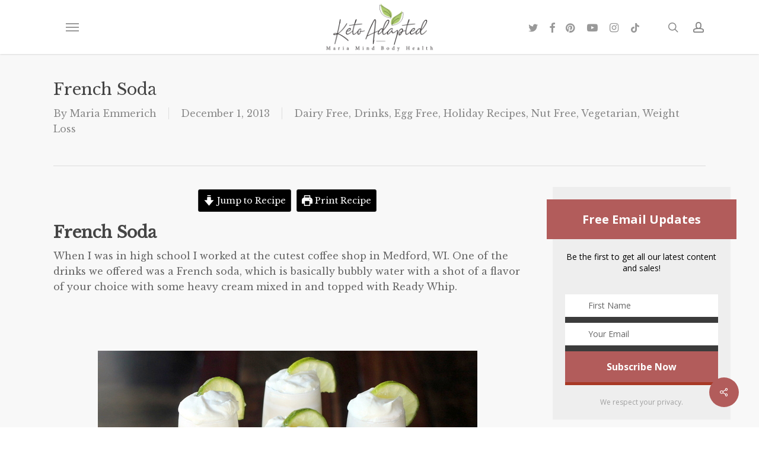

--- FILE ---
content_type: text/html; charset=UTF-8
request_url: https://mariamindbodyhealth.com/french-soda/
body_size: 71312
content:
<!doctype html>
<html lang="en-US" class="no-js">
<head>
	<meta charset="UTF-8">
	<meta name="viewport" content="width=device-width, initial-scale=1, maximum-scale=1, user-scalable=0" /><meta name='robots' content='index, follow, max-image-preview:large, max-snippet:-1, max-video-preview:-1' />

	<!-- This site is optimized with the Yoast SEO plugin v23.8 - https://yoast.com/wordpress/plugins/seo/ -->
	<title>french soda recipe, weight watchers, weight loss, paleo, diabetic</title>
	<meta name="description" content="weight loss, weight watchers, low carb french soda, alcohol and weight loss, liver health weight loss, ketogenic french soda," />
	<link rel="canonical" href="https://mariamindbodyhealth.com/french-soda/" />
	<meta property="og:locale" content="en_US" />
	<meta property="og:type" content="recipe" />
	<meta property="og:title" content="french soda recipe, weight watchers, weight loss, paleo, diabetic" />
	<meta property="og:description" content="weight loss, weight watchers, low carb french soda, alcohol and weight loss, liver health weight loss, ketogenic french soda," />
	<meta property="og:url" content="https://mariamindbodyhealth.com/french-soda/" />
	<meta property="og:site_name" content="Maria Mind Body Health" />
	<meta property="article:publisher" content="https://www.facebook.com/ketoadapted" />
	<meta property="article:author" content="https://www.facebook.com/ketoadapted" />
	<meta property="article:published_time" content="2013-12-01T06:01:12+00:00" />
	<meta property="article:modified_time" content="2025-01-01T17:43:42+00:00" />
	<meta property="og:image" content="http://mariamindbodyhealth.com/wp-content/uploads/2013/11/IMG_6194.jpg" />
	<meta property="og:image:width" content="640" />
	<meta property="og:image:height" content="458" />
	<meta property="og:image:type" content="image/jpeg" />
	<meta name="author" content="Maria Emmerich" />
	<meta name="twitter:label1" content="Written by" />
	<meta name="twitter:data1" content="Maria Emmerich" />
	<meta name="twitter:label2" content="Est. reading time" />
	<meta name="twitter:data2" content="7 minutes" />
	<script type="application/ld+json" class="yoast-schema-graph">{"@context":"https://schema.org","@graph":[{"@type":"Article","@id":"https://mariamindbodyhealth.com/french-soda/#article","isPartOf":{"@id":"https://mariamindbodyhealth.com/french-soda/"},"author":{"name":"Maria Emmerich","@id":"https://mariamindbodyhealth.com/#/schema/person/37e8380de1e83c965a91a734cf1e92a9"},"headline":"French Soda","datePublished":"2013-12-01T06:01:12+00:00","dateModified":"2025-01-01T17:43:42+00:00","wordCount":1403,"commentCount":159,"publisher":{"@id":"https://mariamindbodyhealth.com/#/schema/person/37e8380de1e83c965a91a734cf1e92a9"},"image":{"@id":"https://mariamindbodyhealth.com/french-soda/#primaryimage"},"thumbnailUrl":"https://mariamindbodyhealth.com/wp-content/uploads/2013/11/IMG_6194.jpg","articleSection":["Dairy Free","Drinks","Egg Free","Holiday Recipes","Nut Free","Vegetarian","Weight Loss"],"inLanguage":"en-US","potentialAction":[{"@type":"CommentAction","name":"Comment","target":["https://mariamindbodyhealth.com/french-soda/#respond"]}]},{"@type":"WebPage","@id":"https://mariamindbodyhealth.com/french-soda/","url":"https://mariamindbodyhealth.com/french-soda/","name":"french soda recipe, weight watchers, weight loss, paleo, diabetic","isPartOf":{"@id":"https://mariamindbodyhealth.com/#website"},"primaryImageOfPage":{"@id":"https://mariamindbodyhealth.com/french-soda/#primaryimage"},"image":{"@id":"https://mariamindbodyhealth.com/french-soda/#primaryimage"},"thumbnailUrl":"https://mariamindbodyhealth.com/wp-content/uploads/2013/11/IMG_6194.jpg","datePublished":"2013-12-01T06:01:12+00:00","dateModified":"2025-01-01T17:43:42+00:00","description":"weight loss, weight watchers, low carb french soda, alcohol and weight loss, liver health weight loss, ketogenic french soda,","inLanguage":"en-US","potentialAction":[{"@type":"ReadAction","target":["https://mariamindbodyhealth.com/french-soda/"]}]},{"@type":"ImageObject","inLanguage":"en-US","@id":"https://mariamindbodyhealth.com/french-soda/#primaryimage","url":"https://mariamindbodyhealth.com/wp-content/uploads/2013/11/IMG_6194.jpg","contentUrl":"https://mariamindbodyhealth.com/wp-content/uploads/2013/11/IMG_6194.jpg","width":640,"height":458},{"@type":"WebSite","@id":"https://mariamindbodyhealth.com/#website","url":"https://mariamindbodyhealth.com/","name":"Maria Mind Body Health","description":"by Maria Emmerich","publisher":{"@id":"https://mariamindbodyhealth.com/#/schema/person/37e8380de1e83c965a91a734cf1e92a9"},"potentialAction":[{"@type":"SearchAction","target":{"@type":"EntryPoint","urlTemplate":"https://mariamindbodyhealth.com/?s={search_term_string}"},"query-input":{"@type":"PropertyValueSpecification","valueRequired":true,"valueName":"search_term_string"}}],"inLanguage":"en-US"},{"@type":["Person","Organization"],"@id":"https://mariamindbodyhealth.com/#/schema/person/37e8380de1e83c965a91a734cf1e92a9","name":"Maria Emmerich","image":{"@type":"ImageObject","inLanguage":"en-US","@id":"https://mariamindbodyhealth.com/#/schema/person/image/","url":"https://mariamindbodyhealth.com/wp-content/uploads/2016/08/Maria-Profile.jpg","contentUrl":"https://mariamindbodyhealth.com/wp-content/uploads/2016/08/Maria-Profile.jpg","width":639,"height":639,"caption":"Maria Emmerich"},"logo":{"@id":"https://mariamindbodyhealth.com/#/schema/person/image/"},"description":"Maria is a wellness expert who has helped clients follow a Ketogenic lifestyle to heal and lose weight for over 20 years. She has helped thousands of clients get healthy, get off medications and heal their bodies; losing weight is just a bonus. She is the international best selling author of several books including \"Keto: The Complete Guide to Success on the Ketogenic Diet.\".","sameAs":["https://www.facebook.com/ketoadapted","https://www.instagram.com/mariaemmerich","https://www.youtube.com/@MariaEmmerich"],"url":"https://mariamindbodyhealth.com/author/maria-emmerich/"},{"@type":"Recipe","name":"French Soda","author":{"@type":"Person","name":"Maria Emmerich"},"description":"","datePublished":"2013-12-01T06:01:12+00:00","image":["https://mariamindbodyhealth.com/wp-content/uploads/2013/12/IMG_6194.jpg"],"recipeYield":["4"],"prepTime":"PT5M","recipeIngredient":["2 cups sparkling water (from Soda Streamer or LaCroix Mineral water (any flavor))","1 teaspoon fruit punch stevia (or other flavor)","1/4 cup unsweetened macadamia nut milk (or low-fat coconut milk)","Coconut cream (or organic whipping cream, whipped (sweetened with a touch of erythritol confectioners or stevia glycerite))","Lime wedges (or lemon)"],"recipeInstructions":[{"@type":"HowToStep","text":"Mix together the sparkling water, flavor of your choice, unsweetened macadamia/coconut milk in a concoction of pure yumminess.","name":"Mix together the sparkling water, flavor of your choice, unsweetened macadamia/coconut milk in a concoction of pure yumminess.","url":"https://mariamindbodyhealth.com/french-soda/#wprm-recipe-75116-step-0-0"},{"@type":"HowToStep","text":"Top with sweetened coconut cream (or real cream if not dairy sensitive) and a slice of lime/lemon.","name":"Top with sweetened coconut cream (or real cream if not dairy sensitive) and a slice of lime/lemon.","url":"https://mariamindbodyhealth.com/french-soda/#wprm-recipe-75116-step-0-1"}],"recipeCategory":["Drinks","Egg Free","Nut Free","Vegetarian"],"recipeCuisine":["French"],"nutrition":{"@type":"NutritionInformation","calories":"3.1 kcal","fatContent":"0.3 g","proteinContent":"0.1 g","carbohydrateContent":"0.1 g","fiberContent":"0.1 g","servingSize":"1 serving"},"@id":"https://mariamindbodyhealth.com/french-soda/#recipe","isPartOf":{"@id":"https://mariamindbodyhealth.com/french-soda/#article"},"mainEntityOfPage":"https://mariamindbodyhealth.com/french-soda/"}]}</script>
	<!-- / Yoast SEO plugin. -->


<link rel='dns-prefetch' href='//cdnjs.cloudflare.com' />
<link rel='dns-prefetch' href='//fonts.googleapis.com' />
<link rel="alternate" type="application/rss+xml" title="Maria Mind Body Health &raquo; Feed" href="https://mariamindbodyhealth.com/feed/" />
<link rel="alternate" type="application/rss+xml" title="Maria Mind Body Health &raquo; Comments Feed" href="https://mariamindbodyhealth.com/comments/feed/" />
<link rel="alternate" type="application/rss+xml" title="Maria Mind Body Health &raquo; French Soda Comments Feed" href="https://mariamindbodyhealth.com/french-soda/feed/" />
<script>(()=>{"use strict";const e=[400,500,600,700,800,900],t=e=>`wprm-min-${e}`,n=e=>`wprm-max-${e}`,s=new Set,o="ResizeObserver"in window,r=o?new ResizeObserver((e=>{for(const t of e)c(t.target)})):null,i=.5/(window.devicePixelRatio||1);function c(s){const o=s.getBoundingClientRect().width||0;for(let r=0;r<e.length;r++){const c=e[r],a=o<=c+i;o>c+i?s.classList.add(t(c)):s.classList.remove(t(c)),a?s.classList.add(n(c)):s.classList.remove(n(c))}}function a(e){s.has(e)||(s.add(e),r&&r.observe(e),c(e))}!function(e=document){e.querySelectorAll(".wprm-recipe").forEach(a)}();if(new MutationObserver((e=>{for(const t of e)for(const e of t.addedNodes)e instanceof Element&&(e.matches?.(".wprm-recipe")&&a(e),e.querySelectorAll?.(".wprm-recipe").forEach(a))})).observe(document.documentElement,{childList:!0,subtree:!0}),!o){let e=0;addEventListener("resize",(()=>{e&&cancelAnimationFrame(e),e=requestAnimationFrame((()=>s.forEach(c)))}),{passive:!0})}})();</script><script type="text/javascript">
/* <![CDATA[ */
window._wpemojiSettings = {"baseUrl":"https:\/\/s.w.org\/images\/core\/emoji\/15.0.3\/72x72\/","ext":".png","svgUrl":"https:\/\/s.w.org\/images\/core\/emoji\/15.0.3\/svg\/","svgExt":".svg","source":{"concatemoji":"https:\/\/mariamindbodyhealth.com\/wp-includes\/js\/wp-emoji-release.min.js?ver=2e5eb819981bf4d0d5ef203bfc3585f1"}};
/*! This file is auto-generated */
!function(i,n){var o,s,e;function c(e){try{var t={supportTests:e,timestamp:(new Date).valueOf()};sessionStorage.setItem(o,JSON.stringify(t))}catch(e){}}function p(e,t,n){e.clearRect(0,0,e.canvas.width,e.canvas.height),e.fillText(t,0,0);var t=new Uint32Array(e.getImageData(0,0,e.canvas.width,e.canvas.height).data),r=(e.clearRect(0,0,e.canvas.width,e.canvas.height),e.fillText(n,0,0),new Uint32Array(e.getImageData(0,0,e.canvas.width,e.canvas.height).data));return t.every(function(e,t){return e===r[t]})}function u(e,t,n){switch(t){case"flag":return n(e,"\ud83c\udff3\ufe0f\u200d\u26a7\ufe0f","\ud83c\udff3\ufe0f\u200b\u26a7\ufe0f")?!1:!n(e,"\ud83c\uddfa\ud83c\uddf3","\ud83c\uddfa\u200b\ud83c\uddf3")&&!n(e,"\ud83c\udff4\udb40\udc67\udb40\udc62\udb40\udc65\udb40\udc6e\udb40\udc67\udb40\udc7f","\ud83c\udff4\u200b\udb40\udc67\u200b\udb40\udc62\u200b\udb40\udc65\u200b\udb40\udc6e\u200b\udb40\udc67\u200b\udb40\udc7f");case"emoji":return!n(e,"\ud83d\udc26\u200d\u2b1b","\ud83d\udc26\u200b\u2b1b")}return!1}function f(e,t,n){var r="undefined"!=typeof WorkerGlobalScope&&self instanceof WorkerGlobalScope?new OffscreenCanvas(300,150):i.createElement("canvas"),a=r.getContext("2d",{willReadFrequently:!0}),o=(a.textBaseline="top",a.font="600 32px Arial",{});return e.forEach(function(e){o[e]=t(a,e,n)}),o}function t(e){var t=i.createElement("script");t.src=e,t.defer=!0,i.head.appendChild(t)}"undefined"!=typeof Promise&&(o="wpEmojiSettingsSupports",s=["flag","emoji"],n.supports={everything:!0,everythingExceptFlag:!0},e=new Promise(function(e){i.addEventListener("DOMContentLoaded",e,{once:!0})}),new Promise(function(t){var n=function(){try{var e=JSON.parse(sessionStorage.getItem(o));if("object"==typeof e&&"number"==typeof e.timestamp&&(new Date).valueOf()<e.timestamp+604800&&"object"==typeof e.supportTests)return e.supportTests}catch(e){}return null}();if(!n){if("undefined"!=typeof Worker&&"undefined"!=typeof OffscreenCanvas&&"undefined"!=typeof URL&&URL.createObjectURL&&"undefined"!=typeof Blob)try{var e="postMessage("+f.toString()+"("+[JSON.stringify(s),u.toString(),p.toString()].join(",")+"));",r=new Blob([e],{type:"text/javascript"}),a=new Worker(URL.createObjectURL(r),{name:"wpTestEmojiSupports"});return void(a.onmessage=function(e){c(n=e.data),a.terminate(),t(n)})}catch(e){}c(n=f(s,u,p))}t(n)}).then(function(e){for(var t in e)n.supports[t]=e[t],n.supports.everything=n.supports.everything&&n.supports[t],"flag"!==t&&(n.supports.everythingExceptFlag=n.supports.everythingExceptFlag&&n.supports[t]);n.supports.everythingExceptFlag=n.supports.everythingExceptFlag&&!n.supports.flag,n.DOMReady=!1,n.readyCallback=function(){n.DOMReady=!0}}).then(function(){return e}).then(function(){var e;n.supports.everything||(n.readyCallback(),(e=n.source||{}).concatemoji?t(e.concatemoji):e.wpemoji&&e.twemoji&&(t(e.twemoji),t(e.wpemoji)))}))}((window,document),window._wpemojiSettings);
/* ]]> */
</script>
<link rel='stylesheet' id='fontawesome-css' href='https://cdnjs.cloudflare.com/ajax/libs/font-awesome/5.11.2/css/all.min.css' type='text/css' media='all' />
<link rel='stylesheet' id='wprm-public-css' href='https://mariamindbodyhealth.com/wp-content/plugins/wp-recipe-maker/dist/public-modern.css?ver=10.2.1' type='text/css' media='all' />
<link rel='stylesheet' id='wprm-instacart-font-css' href='https://mariamindbodyhealth.com/wp-content/plugins/wp-recipe-maker/dist/instacart-font.css?ver=10.2.1' type='text/css' media='all' />
<style id='wp-emoji-styles-inline-css' type='text/css'>

	img.wp-smiley, img.emoji {
		display: inline !important;
		border: none !important;
		box-shadow: none !important;
		height: 1em !important;
		width: 1em !important;
		margin: 0 0.07em !important;
		vertical-align: -0.1em !important;
		background: none !important;
		padding: 0 !important;
	}
</style>
<link rel='stylesheet' id='wp-block-library-css' href='https://mariamindbodyhealth.com/wp-includes/css/dist/block-library/style.min.css?ver=2e5eb819981bf4d0d5ef203bfc3585f1' type='text/css' media='all' />
<link rel='stylesheet' id='wprmp-public-css' href='https://mariamindbodyhealth.com/wp-content/plugins/wp-recipe-maker-premium/dist/public-elite.css?ver=10.2.1' type='text/css' media='all' />
<style id='global-styles-inline-css' type='text/css'>
:root{--wp--preset--aspect-ratio--square: 1;--wp--preset--aspect-ratio--4-3: 4/3;--wp--preset--aspect-ratio--3-4: 3/4;--wp--preset--aspect-ratio--3-2: 3/2;--wp--preset--aspect-ratio--2-3: 2/3;--wp--preset--aspect-ratio--16-9: 16/9;--wp--preset--aspect-ratio--9-16: 9/16;--wp--preset--color--black: #000000;--wp--preset--color--cyan-bluish-gray: #abb8c3;--wp--preset--color--white: #ffffff;--wp--preset--color--pale-pink: #f78da7;--wp--preset--color--vivid-red: #cf2e2e;--wp--preset--color--luminous-vivid-orange: #ff6900;--wp--preset--color--luminous-vivid-amber: #fcb900;--wp--preset--color--light-green-cyan: #7bdcb5;--wp--preset--color--vivid-green-cyan: #00d084;--wp--preset--color--pale-cyan-blue: #8ed1fc;--wp--preset--color--vivid-cyan-blue: #0693e3;--wp--preset--color--vivid-purple: #9b51e0;--wp--preset--gradient--vivid-cyan-blue-to-vivid-purple: linear-gradient(135deg,rgba(6,147,227,1) 0%,rgb(155,81,224) 100%);--wp--preset--gradient--light-green-cyan-to-vivid-green-cyan: linear-gradient(135deg,rgb(122,220,180) 0%,rgb(0,208,130) 100%);--wp--preset--gradient--luminous-vivid-amber-to-luminous-vivid-orange: linear-gradient(135deg,rgba(252,185,0,1) 0%,rgba(255,105,0,1) 100%);--wp--preset--gradient--luminous-vivid-orange-to-vivid-red: linear-gradient(135deg,rgba(255,105,0,1) 0%,rgb(207,46,46) 100%);--wp--preset--gradient--very-light-gray-to-cyan-bluish-gray: linear-gradient(135deg,rgb(238,238,238) 0%,rgb(169,184,195) 100%);--wp--preset--gradient--cool-to-warm-spectrum: linear-gradient(135deg,rgb(74,234,220) 0%,rgb(151,120,209) 20%,rgb(207,42,186) 40%,rgb(238,44,130) 60%,rgb(251,105,98) 80%,rgb(254,248,76) 100%);--wp--preset--gradient--blush-light-purple: linear-gradient(135deg,rgb(255,206,236) 0%,rgb(152,150,240) 100%);--wp--preset--gradient--blush-bordeaux: linear-gradient(135deg,rgb(254,205,165) 0%,rgb(254,45,45) 50%,rgb(107,0,62) 100%);--wp--preset--gradient--luminous-dusk: linear-gradient(135deg,rgb(255,203,112) 0%,rgb(199,81,192) 50%,rgb(65,88,208) 100%);--wp--preset--gradient--pale-ocean: linear-gradient(135deg,rgb(255,245,203) 0%,rgb(182,227,212) 50%,rgb(51,167,181) 100%);--wp--preset--gradient--electric-grass: linear-gradient(135deg,rgb(202,248,128) 0%,rgb(113,206,126) 100%);--wp--preset--gradient--midnight: linear-gradient(135deg,rgb(2,3,129) 0%,rgb(40,116,252) 100%);--wp--preset--font-size--small: 13px;--wp--preset--font-size--medium: 20px;--wp--preset--font-size--large: 36px;--wp--preset--font-size--x-large: 42px;--wp--preset--spacing--20: 0.44rem;--wp--preset--spacing--30: 0.67rem;--wp--preset--spacing--40: 1rem;--wp--preset--spacing--50: 1.5rem;--wp--preset--spacing--60: 2.25rem;--wp--preset--spacing--70: 3.38rem;--wp--preset--spacing--80: 5.06rem;--wp--preset--shadow--natural: 6px 6px 9px rgba(0, 0, 0, 0.2);--wp--preset--shadow--deep: 12px 12px 50px rgba(0, 0, 0, 0.4);--wp--preset--shadow--sharp: 6px 6px 0px rgba(0, 0, 0, 0.2);--wp--preset--shadow--outlined: 6px 6px 0px -3px rgba(255, 255, 255, 1), 6px 6px rgba(0, 0, 0, 1);--wp--preset--shadow--crisp: 6px 6px 0px rgba(0, 0, 0, 1);}:root { --wp--style--global--content-size: 1300px;--wp--style--global--wide-size: 1300px; }:where(body) { margin: 0; }.wp-site-blocks > .alignleft { float: left; margin-right: 2em; }.wp-site-blocks > .alignright { float: right; margin-left: 2em; }.wp-site-blocks > .aligncenter { justify-content: center; margin-left: auto; margin-right: auto; }:where(.is-layout-flex){gap: 0.5em;}:where(.is-layout-grid){gap: 0.5em;}.is-layout-flow > .alignleft{float: left;margin-inline-start: 0;margin-inline-end: 2em;}.is-layout-flow > .alignright{float: right;margin-inline-start: 2em;margin-inline-end: 0;}.is-layout-flow > .aligncenter{margin-left: auto !important;margin-right: auto !important;}.is-layout-constrained > .alignleft{float: left;margin-inline-start: 0;margin-inline-end: 2em;}.is-layout-constrained > .alignright{float: right;margin-inline-start: 2em;margin-inline-end: 0;}.is-layout-constrained > .aligncenter{margin-left: auto !important;margin-right: auto !important;}.is-layout-constrained > :where(:not(.alignleft):not(.alignright):not(.alignfull)){max-width: var(--wp--style--global--content-size);margin-left: auto !important;margin-right: auto !important;}.is-layout-constrained > .alignwide{max-width: var(--wp--style--global--wide-size);}body .is-layout-flex{display: flex;}.is-layout-flex{flex-wrap: wrap;align-items: center;}.is-layout-flex > :is(*, div){margin: 0;}body .is-layout-grid{display: grid;}.is-layout-grid > :is(*, div){margin: 0;}body{padding-top: 0px;padding-right: 0px;padding-bottom: 0px;padding-left: 0px;}:root :where(.wp-element-button, .wp-block-button__link){background-color: #32373c;border-width: 0;color: #fff;font-family: inherit;font-size: inherit;line-height: inherit;padding: calc(0.667em + 2px) calc(1.333em + 2px);text-decoration: none;}.has-black-color{color: var(--wp--preset--color--black) !important;}.has-cyan-bluish-gray-color{color: var(--wp--preset--color--cyan-bluish-gray) !important;}.has-white-color{color: var(--wp--preset--color--white) !important;}.has-pale-pink-color{color: var(--wp--preset--color--pale-pink) !important;}.has-vivid-red-color{color: var(--wp--preset--color--vivid-red) !important;}.has-luminous-vivid-orange-color{color: var(--wp--preset--color--luminous-vivid-orange) !important;}.has-luminous-vivid-amber-color{color: var(--wp--preset--color--luminous-vivid-amber) !important;}.has-light-green-cyan-color{color: var(--wp--preset--color--light-green-cyan) !important;}.has-vivid-green-cyan-color{color: var(--wp--preset--color--vivid-green-cyan) !important;}.has-pale-cyan-blue-color{color: var(--wp--preset--color--pale-cyan-blue) !important;}.has-vivid-cyan-blue-color{color: var(--wp--preset--color--vivid-cyan-blue) !important;}.has-vivid-purple-color{color: var(--wp--preset--color--vivid-purple) !important;}.has-black-background-color{background-color: var(--wp--preset--color--black) !important;}.has-cyan-bluish-gray-background-color{background-color: var(--wp--preset--color--cyan-bluish-gray) !important;}.has-white-background-color{background-color: var(--wp--preset--color--white) !important;}.has-pale-pink-background-color{background-color: var(--wp--preset--color--pale-pink) !important;}.has-vivid-red-background-color{background-color: var(--wp--preset--color--vivid-red) !important;}.has-luminous-vivid-orange-background-color{background-color: var(--wp--preset--color--luminous-vivid-orange) !important;}.has-luminous-vivid-amber-background-color{background-color: var(--wp--preset--color--luminous-vivid-amber) !important;}.has-light-green-cyan-background-color{background-color: var(--wp--preset--color--light-green-cyan) !important;}.has-vivid-green-cyan-background-color{background-color: var(--wp--preset--color--vivid-green-cyan) !important;}.has-pale-cyan-blue-background-color{background-color: var(--wp--preset--color--pale-cyan-blue) !important;}.has-vivid-cyan-blue-background-color{background-color: var(--wp--preset--color--vivid-cyan-blue) !important;}.has-vivid-purple-background-color{background-color: var(--wp--preset--color--vivid-purple) !important;}.has-black-border-color{border-color: var(--wp--preset--color--black) !important;}.has-cyan-bluish-gray-border-color{border-color: var(--wp--preset--color--cyan-bluish-gray) !important;}.has-white-border-color{border-color: var(--wp--preset--color--white) !important;}.has-pale-pink-border-color{border-color: var(--wp--preset--color--pale-pink) !important;}.has-vivid-red-border-color{border-color: var(--wp--preset--color--vivid-red) !important;}.has-luminous-vivid-orange-border-color{border-color: var(--wp--preset--color--luminous-vivid-orange) !important;}.has-luminous-vivid-amber-border-color{border-color: var(--wp--preset--color--luminous-vivid-amber) !important;}.has-light-green-cyan-border-color{border-color: var(--wp--preset--color--light-green-cyan) !important;}.has-vivid-green-cyan-border-color{border-color: var(--wp--preset--color--vivid-green-cyan) !important;}.has-pale-cyan-blue-border-color{border-color: var(--wp--preset--color--pale-cyan-blue) !important;}.has-vivid-cyan-blue-border-color{border-color: var(--wp--preset--color--vivid-cyan-blue) !important;}.has-vivid-purple-border-color{border-color: var(--wp--preset--color--vivid-purple) !important;}.has-vivid-cyan-blue-to-vivid-purple-gradient-background{background: var(--wp--preset--gradient--vivid-cyan-blue-to-vivid-purple) !important;}.has-light-green-cyan-to-vivid-green-cyan-gradient-background{background: var(--wp--preset--gradient--light-green-cyan-to-vivid-green-cyan) !important;}.has-luminous-vivid-amber-to-luminous-vivid-orange-gradient-background{background: var(--wp--preset--gradient--luminous-vivid-amber-to-luminous-vivid-orange) !important;}.has-luminous-vivid-orange-to-vivid-red-gradient-background{background: var(--wp--preset--gradient--luminous-vivid-orange-to-vivid-red) !important;}.has-very-light-gray-to-cyan-bluish-gray-gradient-background{background: var(--wp--preset--gradient--very-light-gray-to-cyan-bluish-gray) !important;}.has-cool-to-warm-spectrum-gradient-background{background: var(--wp--preset--gradient--cool-to-warm-spectrum) !important;}.has-blush-light-purple-gradient-background{background: var(--wp--preset--gradient--blush-light-purple) !important;}.has-blush-bordeaux-gradient-background{background: var(--wp--preset--gradient--blush-bordeaux) !important;}.has-luminous-dusk-gradient-background{background: var(--wp--preset--gradient--luminous-dusk) !important;}.has-pale-ocean-gradient-background{background: var(--wp--preset--gradient--pale-ocean) !important;}.has-electric-grass-gradient-background{background: var(--wp--preset--gradient--electric-grass) !important;}.has-midnight-gradient-background{background: var(--wp--preset--gradient--midnight) !important;}.has-small-font-size{font-size: var(--wp--preset--font-size--small) !important;}.has-medium-font-size{font-size: var(--wp--preset--font-size--medium) !important;}.has-large-font-size{font-size: var(--wp--preset--font-size--large) !important;}.has-x-large-font-size{font-size: var(--wp--preset--font-size--x-large) !important;}
:where(.wp-block-post-template.is-layout-flex){gap: 1.25em;}:where(.wp-block-post-template.is-layout-grid){gap: 1.25em;}
:where(.wp-block-columns.is-layout-flex){gap: 2em;}:where(.wp-block-columns.is-layout-grid){gap: 2em;}
:root :where(.wp-block-pullquote){font-size: 1.5em;line-height: 1.6;}
</style>
<link rel='stylesheet' id='contact-form-7-css' href='https://mariamindbodyhealth.com/wp-content/plugins/contact-form-7/includes/css/styles.css?ver=6.0' type='text/css' media='all' />
<link rel='stylesheet' id='salient-social-css' href='https://mariamindbodyhealth.com/wp-content/plugins/salient-social/css/style.css?ver=1.2.5' type='text/css' media='all' />
<style id='salient-social-inline-css' type='text/css'>

  .sharing-default-minimal .nectar-love.loved,
  body .nectar-social[data-color-override="override"].fixed > a:before, 
  body .nectar-social[data-color-override="override"].fixed .nectar-social-inner a,
  .sharing-default-minimal .nectar-social[data-color-override="override"] .nectar-social-inner a:hover,
  .nectar-social.vertical[data-color-override="override"] .nectar-social-inner a:hover {
    background-color: #b25c5b;
  }
  .nectar-social.hover .nectar-love.loved,
  .nectar-social.hover > .nectar-love-button a:hover,
  .nectar-social[data-color-override="override"].hover > div a:hover,
  #single-below-header .nectar-social[data-color-override="override"].hover > div a:hover,
  .nectar-social[data-color-override="override"].hover .share-btn:hover,
  .sharing-default-minimal .nectar-social[data-color-override="override"] .nectar-social-inner a {
    border-color: #b25c5b;
  }
  #single-below-header .nectar-social.hover .nectar-love.loved i,
  #single-below-header .nectar-social.hover[data-color-override="override"] a:hover,
  #single-below-header .nectar-social.hover[data-color-override="override"] a:hover i,
  #single-below-header .nectar-social.hover .nectar-love-button a:hover i,
  .nectar-love:hover i,
  .hover .nectar-love:hover .total_loves,
  .nectar-love.loved i,
  .nectar-social.hover .nectar-love.loved .total_loves,
  .nectar-social.hover .share-btn:hover, 
  .nectar-social[data-color-override="override"].hover .nectar-social-inner a:hover,
  .nectar-social[data-color-override="override"].hover > div:hover span,
  .sharing-default-minimal .nectar-social[data-color-override="override"] .nectar-social-inner a:not(:hover) i,
  .sharing-default-minimal .nectar-social[data-color-override="override"] .nectar-social-inner a:not(:hover) {
    color: #b25c5b;
  }
</style>
<style id='wpgb-head-inline-css' type='text/css'>
.wp-grid-builder:not(.wpgb-template),.wpgb-facet{opacity:0.01}.wpgb-facet fieldset{margin:0;padding:0;border:none;outline:none;box-shadow:none}.wpgb-facet fieldset:last-child{margin-bottom:40px;}.wpgb-facet fieldset legend.wpgb-sr-only{height:1px;width:1px}
</style>
<link rel='stylesheet' id='font-awesome-css' href='https://mariamindbodyhealth.com/wp-content/themes/salient/css/font-awesome-legacy.min.css?ver=4.7.1' type='text/css' media='all' />
<link rel='stylesheet' id='salient-grid-system-css' href='https://mariamindbodyhealth.com/wp-content/themes/salient/css/build/grid-system.css?ver=17.0.3' type='text/css' media='all' />
<link rel='stylesheet' id='main-styles-css' href='https://mariamindbodyhealth.com/wp-content/themes/salient/css/build/style.css?ver=17.0.3' type='text/css' media='all' />
<link rel='stylesheet' id='nectar-header-layout-centered-logo-between-menu-alt-css' href='https://mariamindbodyhealth.com/wp-content/themes/salient/css/build/header/header-layout-centered-logo-between-menu-alt.css?ver=17.0.3' type='text/css' media='all' />
<link rel='stylesheet' id='nectar-single-styles-css' href='https://mariamindbodyhealth.com/wp-content/themes/salient/css/build/single.css?ver=17.0.3' type='text/css' media='all' />
<link rel='stylesheet' id='nectar-element-recent-posts-css' href='https://mariamindbodyhealth.com/wp-content/themes/salient/css/build/elements/element-recent-posts.css?ver=17.0.3' type='text/css' media='all' />
<link rel='stylesheet' id='nectar-cf7-css' href='https://mariamindbodyhealth.com/wp-content/themes/salient/css/build/third-party/cf7.css?ver=17.0.3' type='text/css' media='all' />
<link rel='stylesheet' id='nectar_default_font_open_sans-css' href='https://fonts.googleapis.com/css?family=Open+Sans%3A300%2C400%2C600%2C700&#038;subset=latin%2Clatin-ext' type='text/css' media='all' />
<link rel='stylesheet' id='responsive-css' href='https://mariamindbodyhealth.com/wp-content/themes/salient/css/build/responsive.css?ver=17.0.3' type='text/css' media='all' />
<link rel='stylesheet' id='skin-original-css' href='https://mariamindbodyhealth.com/wp-content/themes/salient/css/build/skin-original.css?ver=17.0.3' type='text/css' media='all' />
<link rel='stylesheet' id='salient-wp-menu-dynamic-css' href='https://mariamindbodyhealth.com/wp-content/uploads/salient/menu-dynamic.css?ver=16750' type='text/css' media='all' />
<link rel='stylesheet' id='dynamic-css-css' href='https://mariamindbodyhealth.com/wp-content/themes/salient/css/salient-dynamic-styles.css?ver=97707' type='text/css' media='all' />
<style id='dynamic-css-inline-css' type='text/css'>
@media only screen and (min-width:1000px){body #ajax-content-wrap.no-scroll{min-height:calc(100vh - 91px);height:calc(100vh - 91px)!important;}}@media only screen and (min-width:1000px){#page-header-wrap.fullscreen-header,#page-header-wrap.fullscreen-header #page-header-bg,html:not(.nectar-box-roll-loaded) .nectar-box-roll > #page-header-bg.fullscreen-header,.nectar_fullscreen_zoom_recent_projects,#nectar_fullscreen_rows:not(.afterLoaded) > div{height:calc(100vh - 90px);}.wpb_row.vc_row-o-full-height.top-level,.wpb_row.vc_row-o-full-height.top-level > .col.span_12{min-height:calc(100vh - 90px);}html:not(.nectar-box-roll-loaded) .nectar-box-roll > #page-header-bg.fullscreen-header{top:91px;}.nectar-slider-wrap[data-fullscreen="true"]:not(.loaded),.nectar-slider-wrap[data-fullscreen="true"]:not(.loaded) .swiper-container{height:calc(100vh - 89px)!important;}.admin-bar .nectar-slider-wrap[data-fullscreen="true"]:not(.loaded),.admin-bar .nectar-slider-wrap[data-fullscreen="true"]:not(.loaded) .swiper-container{height:calc(100vh - 89px - 32px)!important;}}.admin-bar[class*="page-template-template-no-header"] .wpb_row.vc_row-o-full-height.top-level,.admin-bar[class*="page-template-template-no-header"] .wpb_row.vc_row-o-full-height.top-level > .col.span_12{min-height:calc(100vh - 32px);}body[class*="page-template-template-no-header"] .wpb_row.vc_row-o-full-height.top-level,body[class*="page-template-template-no-header"] .wpb_row.vc_row-o-full-height.top-level > .col.span_12{min-height:100vh;}@media only screen and (max-width:999px){.using-mobile-browser #nectar_fullscreen_rows:not(.afterLoaded):not([data-mobile-disable="on"]) > div{height:calc(100vh - 131px);}.using-mobile-browser .wpb_row.vc_row-o-full-height.top-level,.using-mobile-browser .wpb_row.vc_row-o-full-height.top-level > .col.span_12,[data-permanent-transparent="1"].using-mobile-browser .wpb_row.vc_row-o-full-height.top-level,[data-permanent-transparent="1"].using-mobile-browser .wpb_row.vc_row-o-full-height.top-level > .col.span_12{min-height:calc(100vh - 131px);}html:not(.nectar-box-roll-loaded) .nectar-box-roll > #page-header-bg.fullscreen-header,.nectar_fullscreen_zoom_recent_projects,.nectar-slider-wrap[data-fullscreen="true"]:not(.loaded),.nectar-slider-wrap[data-fullscreen="true"]:not(.loaded) .swiper-container,#nectar_fullscreen_rows:not(.afterLoaded):not([data-mobile-disable="on"]) > div{height:calc(100vh - 78px);}.wpb_row.vc_row-o-full-height.top-level,.wpb_row.vc_row-o-full-height.top-level > .col.span_12{min-height:calc(100vh - 78px);}body[data-transparent-header="false"] #ajax-content-wrap.no-scroll{min-height:calc(100vh - 78px);height:calc(100vh - 78px);}}.screen-reader-text,.nectar-skip-to-content:not(:focus){border:0;clip:rect(1px,1px,1px,1px);clip-path:inset(50%);height:1px;margin:-1px;overflow:hidden;padding:0;position:absolute!important;width:1px;word-wrap:normal!important;}.row .col img:not([srcset]){width:auto;}.row .col img.img-with-animation.nectar-lazy:not([srcset]){width:100%;}
.single-post #page-header-bg[data-parallax="1"] .span_6 {
    display: none !important;
}

div#respond {
    padding: 25px !important;
}

#sidebar h4 {
    font-size: 20px !important;
}


body.original li.bypostauthor .comment-body:before {
    z-index: -1;
}
.grecaptcha-badge {

display: none;

}

.auto_meta_overlaid_spaced .masonry-blog-item .meta-category a, .masonry.material .masonry-blog-item .meta-category a, .nectar-recent-posts-slider_multiple_visible .recent-post-container.container .strong a, .related-posts[data-style=material] .meta-category a {
    display: none;
}

.online-image {
border-radius: 10%;
-moz-border-radius: 10%;
-webkit-border-radius: 10%;
-o-border-radius: 10%;
}

.inperson-image {
border-radius: 10%;
-moz-border-radius: 10%;
-webkit-border-radius: 10%;
-o-border-radius: 10%;
}
</style>
<link rel='stylesheet' id='redux-google-fonts-salient_redux-css' href='https://fonts.googleapis.com/css?family=Libre+Baskerville%3A400&#038;ver=2e5eb819981bf4d0d5ef203bfc3585f1' type='text/css' media='all' />
<script type="text/javascript" src="https://mariamindbodyhealth.com/wp-includes/js/jquery/jquery.min.js?ver=3.7.1" id="jquery-core-js"></script>
<script type="text/javascript" src="https://mariamindbodyhealth.com/wp-includes/js/jquery/jquery-migrate.min.js?ver=3.4.1" id="jquery-migrate-js"></script>
<script></script><link rel="https://api.w.org/" href="https://mariamindbodyhealth.com/wp-json/" /><link rel="alternate" title="JSON" type="application/json" href="https://mariamindbodyhealth.com/wp-json/wp/v2/posts/8204" /><link rel="EditURI" type="application/rsd+xml" title="RSD" href="https://mariamindbodyhealth.com/xmlrpc.php?rsd" />

<link rel='shortlink' href='https://mariamindbodyhealth.com/?p=8204' />
<link rel="alternate" title="oEmbed (JSON)" type="application/json+oembed" href="https://mariamindbodyhealth.com/wp-json/oembed/1.0/embed?url=https%3A%2F%2Fmariamindbodyhealth.com%2Ffrench-soda%2F" />
<link rel="alternate" title="oEmbed (XML)" type="text/xml+oembed" href="https://mariamindbodyhealth.com/wp-json/oembed/1.0/embed?url=https%3A%2F%2Fmariamindbodyhealth.com%2Ffrench-soda%2F&#038;format=xml" />
<meta name="p:domain_verify" content="8b382707fd9cd3b391159a034ded24e4"/>
<script type="text/javascript">
(function(url){
	if(/(?:Chrome\/26\.0\.1410\.63 Safari\/537\.31|WordfenceTestMonBot)/.test(navigator.userAgent)){ return; }
	var addEvent = function(evt, handler) {
		if (window.addEventListener) {
			document.addEventListener(evt, handler, false);
		} else if (window.attachEvent) {
			document.attachEvent('on' + evt, handler);
		}
	};
	var removeEvent = function(evt, handler) {
		if (window.removeEventListener) {
			document.removeEventListener(evt, handler, false);
		} else if (window.detachEvent) {
			document.detachEvent('on' + evt, handler);
		}
	};
	var evts = 'contextmenu dblclick drag dragend dragenter dragleave dragover dragstart drop keydown keypress keyup mousedown mousemove mouseout mouseover mouseup mousewheel scroll'.split(' ');
	var logHuman = function() {
		if (window.wfLogHumanRan) { return; }
		window.wfLogHumanRan = true;
		var wfscr = document.createElement('script');
		wfscr.type = 'text/javascript';
		wfscr.async = true;
		wfscr.src = url + '&r=' + Math.random();
		(document.getElementsByTagName('head')[0]||document.getElementsByTagName('body')[0]).appendChild(wfscr);
		for (var i = 0; i < evts.length; i++) {
			removeEvent(evts[i], logHuman);
		}
	};
	for (var i = 0; i < evts.length; i++) {
		addEvent(evts[i], logHuman);
	}
})('//mariamindbodyhealth.com/?wordfence_lh=1&hid=35F66C9C14AC2DBBF7D1A6E22B4DD5E8');
</script><style type="text/css"> .tippy-box[data-theme~="wprm"] { background-color: #333333; color: #FFFFFF; } .tippy-box[data-theme~="wprm"][data-placement^="top"] > .tippy-arrow::before { border-top-color: #333333; } .tippy-box[data-theme~="wprm"][data-placement^="bottom"] > .tippy-arrow::before { border-bottom-color: #333333; } .tippy-box[data-theme~="wprm"][data-placement^="left"] > .tippy-arrow::before { border-left-color: #333333; } .tippy-box[data-theme~="wprm"][data-placement^="right"] > .tippy-arrow::before { border-right-color: #333333; } .tippy-box[data-theme~="wprm"] a { color: #FFFFFF; } .wprm-comment-rating svg { width: 18px !important; height: 18px !important; } img.wprm-comment-rating { width: 90px !important; height: 18px !important; } body { --comment-rating-star-color: #343434; } body { --wprm-popup-font-size: 16px; } body { --wprm-popup-background: #ffffff; } body { --wprm-popup-title: #000000; } body { --wprm-popup-content: #444444; } body { --wprm-popup-button-background: #444444; } body { --wprm-popup-button-text: #ffffff; } body { --wprm-popup-accent: #b25c5b; }</style><style type="text/css">.wprm-glossary-term {color: #5A822B;text-decoration: underline;cursor: help;}</style><style type="text/css">.wprm-recipe-template-snippet-basic-buttons {
    font-family: inherit; /* wprm_font_family type=font */
    font-size: 0.9em; /* wprm_font_size type=font_size */
    text-align: center; /* wprm_text_align type=align */
    margin-top: 0px; /* wprm_margin_top type=size */
    margin-bottom: 10px; /* wprm_margin_bottom type=size */
}
.wprm-recipe-template-snippet-basic-buttons a  {
    margin: 5px; /* wprm_margin_button type=size */
    margin: 5px; /* wprm_margin_button type=size */
}

.wprm-recipe-template-snippet-basic-buttons a:first-child {
    margin-left: 0;
}
.wprm-recipe-template-snippet-basic-buttons a:last-child {
    margin-right: 0;
}.wprm-recipe-template-chic-craig {
    margin: 20px auto;
    background-color: #ffffff; /*wprm_background type=color*/
    font-family: -apple-system, BlinkMacSystemFont, "Segoe UI", Roboto, Oxygen-Sans, Ubuntu, Cantarell, "Helvetica Neue", sans-serif; /*wprm_main_font_family type=font*/
    font-size: 1.1em; /*wprm_main_font_size type=font_size*/
    line-height: 1.5em !important; /*wprm_main_line_height type=font_size*/
    color: #333333; /*wprm_main_text type=color*/
    max-width: 950px; /*wprm_max_width type=size*/
}
.wprm-recipe-template-chic-craig a {
    color: #b25c5b; /*wprm_link type=color*/
}
.wprm-recipe-template-chic-craig p, .wprm-recipe-template-chic-craig li {
    font-family: -apple-system, BlinkMacSystemFont, "Segoe UI", Roboto, Oxygen-Sans, Ubuntu, Cantarell, "Helvetica Neue", sans-serif; /*wprm_main_font_family type=font*/
    font-size: 1em !important;
    line-height: 1.5em !important; /*wprm_main_line_height type=font_size*/
}
.wprm-recipe-template-chic-craig li {
    margin: 0 0 0 32px !important;
    padding: 0 !important;
}
.rtl .wprm-recipe-template-chic-craig li {
    margin: 0 32px 0 0 !important;
}
.wprm-recipe-template-chic-craig ol, .wprm-recipe-template-chic-craig ul {
    margin: 0 !important;
    padding: 0 !important;
}
.wprm-recipe-template-chic-craig br {
    display: none;
}
.wprm-recipe-template-chic-craig .wprm-recipe-name,
.wprm-recipe-template-chic-craig .wprm-recipe-header {
    font-family: -apple-system, BlinkMacSystemFont, "Segoe UI", Roboto, Oxygen-Sans, Ubuntu, Cantarell, "Helvetica Neue", sans-serif; /*wprm_header_font_family type=font*/
    color: #212121; /*wprm_header_text type=color*/
    line-height: 1.3em; /*wprm_header_line_height type=font_size*/
}
.wprm-recipe-template-chic-craig h1,
.wprm-recipe-template-chic-craig h2,
.wprm-recipe-template-chic-craig h3,
.wprm-recipe-template-chic-craig h4,
.wprm-recipe-template-chic-craig h5,
.wprm-recipe-template-chic-craig h6 {
    font-family: -apple-system, BlinkMacSystemFont, "Segoe UI", Roboto, Oxygen-Sans, Ubuntu, Cantarell, "Helvetica Neue", sans-serif; /*wprm_header_font_family type=font*/
    color: #212121; /*wprm_header_text type=color*/
    line-height: 1.3em; /*wprm_header_line_height type=font_size*/
    margin: 0 !important;
    padding: 0 !important;
}
.wprm-recipe-template-chic-craig .wprm-recipe-header {
    margin-top: 1.2em !important;
}
.wprm-recipe-template-chic-craig h1 {
    font-size: 2em; /*wprm_h1_size type=font_size*/
}
.wprm-recipe-template-chic-craig h2 {
    font-size: 1.8em; /*wprm_h2_size type=font_size*/
}
.wprm-recipe-template-chic-craig h3 {
    font-size: 1.2em; /*wprm_h3_size type=font_size*/
}
.wprm-recipe-template-chic-craig h4 {
    font-size: 1em; /*wprm_h4_size type=font_size*/
}
.wprm-recipe-template-chic-craig h5 {
    font-size: 1em; /*wprm_h5_size type=font_size*/
}
.wprm-recipe-template-chic-craig h6 {
    font-size: 1em; /*wprm_h6_size type=font_size*/
}.wprm-recipe-template-chic-craig {
    font-size: 1.1em; /*wprm_main_font_size type=font_size*/
	border-style: solid; /*wprm_border_style type=border*/
	border-width: 3px; /*wprm_border_width type=size*/
	border-color: #E0E0E0; /*wprm_border type=color*/
    padding: 10px;
    background-color: #ffffff; /*wprm_background type=color*/
    max-width: 950px; /*wprm_max_width type=size*/
}
.wprm-recipe-template-chic-craig a {
    color: #b25c5b; /*wprm_link type=color*/
}
.wprm-recipe-template-chic-craig .wprm-recipe-name {
    line-height: 1.3em;
    font-weight: bold;
}
.wprm-recipe-template-chic-craig .wprm-template-chic-buttons {
	clear: both;
    font-size: 0.9em;
    text-align: center;
}
.wprm-recipe-template-chic-craig .wprm-template-chic-buttons .wprm-recipe-icon {
    margin-right: 5px;
}
.wprm-recipe-template-chic-craig .wprm-recipe-header {
	margin-bottom: 0.5em !important;
}
.wprm-recipe-template-chic-craig .wprm-nutrition-label-container {
	font-size: 0.9em;
}
.wprm-recipe-template-chic-craig .wprm-call-to-action {
	border-radius: 3px;
}.wprm-recipe-template-compact-howto {
    margin: 20px auto;
    background-color: #fafafa; /* wprm_background type=color */
    font-family: -apple-system, BlinkMacSystemFont, "Segoe UI", Roboto, Oxygen-Sans, Ubuntu, Cantarell, "Helvetica Neue", sans-serif; /* wprm_main_font_family type=font */
    font-size: 0.9em; /* wprm_main_font_size type=font_size */
    line-height: 1.5em; /* wprm_main_line_height type=font_size */
    color: #333333; /* wprm_main_text type=color */
    max-width: 650px; /* wprm_max_width type=size */
}
.wprm-recipe-template-compact-howto a {
    color: #3498db; /* wprm_link type=color */
}
.wprm-recipe-template-compact-howto p, .wprm-recipe-template-compact-howto li {
    font-family: -apple-system, BlinkMacSystemFont, "Segoe UI", Roboto, Oxygen-Sans, Ubuntu, Cantarell, "Helvetica Neue", sans-serif; /* wprm_main_font_family type=font */
    font-size: 1em !important;
    line-height: 1.5em !important; /* wprm_main_line_height type=font_size */
}
.wprm-recipe-template-compact-howto li {
    margin: 0 0 0 32px !important;
    padding: 0 !important;
}
.rtl .wprm-recipe-template-compact-howto li {
    margin: 0 32px 0 0 !important;
}
.wprm-recipe-template-compact-howto ol, .wprm-recipe-template-compact-howto ul {
    margin: 0 !important;
    padding: 0 !important;
}
.wprm-recipe-template-compact-howto br {
    display: none;
}
.wprm-recipe-template-compact-howto .wprm-recipe-name,
.wprm-recipe-template-compact-howto .wprm-recipe-header {
    font-family: -apple-system, BlinkMacSystemFont, "Segoe UI", Roboto, Oxygen-Sans, Ubuntu, Cantarell, "Helvetica Neue", sans-serif; /* wprm_header_font_family type=font */
    color: #000000; /* wprm_header_text type=color */
    line-height: 1.3em; /* wprm_header_line_height type=font_size */
}
.wprm-recipe-template-compact-howto .wprm-recipe-header * {
    font-family: -apple-system, BlinkMacSystemFont, "Segoe UI", Roboto, Oxygen-Sans, Ubuntu, Cantarell, "Helvetica Neue", sans-serif; /* wprm_main_font_family type=font */
}
.wprm-recipe-template-compact-howto h1,
.wprm-recipe-template-compact-howto h2,
.wprm-recipe-template-compact-howto h3,
.wprm-recipe-template-compact-howto h4,
.wprm-recipe-template-compact-howto h5,
.wprm-recipe-template-compact-howto h6 {
    font-family: -apple-system, BlinkMacSystemFont, "Segoe UI", Roboto, Oxygen-Sans, Ubuntu, Cantarell, "Helvetica Neue", sans-serif; /* wprm_header_font_family type=font */
    color: #212121; /* wprm_header_text type=color */
    line-height: 1.3em; /* wprm_header_line_height type=font_size */
    margin: 0 !important;
    padding: 0 !important;
}
.wprm-recipe-template-compact-howto .wprm-recipe-header {
    margin-top: 1.2em !important;
}
.wprm-recipe-template-compact-howto h1 {
    font-size: 2em; /* wprm_h1_size type=font_size */
}
.wprm-recipe-template-compact-howto h2 {
    font-size: 1.8em; /* wprm_h2_size type=font_size */
}
.wprm-recipe-template-compact-howto h3 {
    font-size: 1.2em; /* wprm_h3_size type=font_size */
}
.wprm-recipe-template-compact-howto h4 {
    font-size: 1em; /* wprm_h4_size type=font_size */
}
.wprm-recipe-template-compact-howto h5 {
    font-size: 1em; /* wprm_h5_size type=font_size */
}
.wprm-recipe-template-compact-howto h6 {
    font-size: 1em; /* wprm_h6_size type=font_size */
}.wprm-recipe-template-compact-howto {
	border-style: solid; /* wprm_border_style type=border */
	border-width: 1px; /* wprm_border_width type=size */
	border-color: #777777; /* wprm_border type=color */
	border-radius: 0px; /* wprm_border_radius type=size */
	padding: 10px;
}.wprm-recipe-template-chic {
    margin: 20px auto;
    background-color: #fafafa; /* wprm_background type=color */
    font-family: -apple-system, BlinkMacSystemFont, "Segoe UI", Roboto, Oxygen-Sans, Ubuntu, Cantarell, "Helvetica Neue", sans-serif; /* wprm_main_font_family type=font */
    font-size: 0.9em; /* wprm_main_font_size type=font_size */
    line-height: 1.5em; /* wprm_main_line_height type=font_size */
    color: #333333; /* wprm_main_text type=color */
    max-width: 650px; /* wprm_max_width type=size */
}
.wprm-recipe-template-chic a {
    color: #3498db; /* wprm_link type=color */
}
.wprm-recipe-template-chic p, .wprm-recipe-template-chic li {
    font-family: -apple-system, BlinkMacSystemFont, "Segoe UI", Roboto, Oxygen-Sans, Ubuntu, Cantarell, "Helvetica Neue", sans-serif; /* wprm_main_font_family type=font */
    font-size: 1em !important;
    line-height: 1.5em !important; /* wprm_main_line_height type=font_size */
}
.wprm-recipe-template-chic li {
    margin: 0 0 0 32px !important;
    padding: 0 !important;
}
.rtl .wprm-recipe-template-chic li {
    margin: 0 32px 0 0 !important;
}
.wprm-recipe-template-chic ol, .wprm-recipe-template-chic ul {
    margin: 0 !important;
    padding: 0 !important;
}
.wprm-recipe-template-chic br {
    display: none;
}
.wprm-recipe-template-chic .wprm-recipe-name,
.wprm-recipe-template-chic .wprm-recipe-header {
    font-family: -apple-system, BlinkMacSystemFont, "Segoe UI", Roboto, Oxygen-Sans, Ubuntu, Cantarell, "Helvetica Neue", sans-serif; /* wprm_header_font_family type=font */
    color: #000000; /* wprm_header_text type=color */
    line-height: 1.3em; /* wprm_header_line_height type=font_size */
}
.wprm-recipe-template-chic .wprm-recipe-header * {
    font-family: -apple-system, BlinkMacSystemFont, "Segoe UI", Roboto, Oxygen-Sans, Ubuntu, Cantarell, "Helvetica Neue", sans-serif; /* wprm_main_font_family type=font */
}
.wprm-recipe-template-chic h1,
.wprm-recipe-template-chic h2,
.wprm-recipe-template-chic h3,
.wprm-recipe-template-chic h4,
.wprm-recipe-template-chic h5,
.wprm-recipe-template-chic h6 {
    font-family: -apple-system, BlinkMacSystemFont, "Segoe UI", Roboto, Oxygen-Sans, Ubuntu, Cantarell, "Helvetica Neue", sans-serif; /* wprm_header_font_family type=font */
    color: #212121; /* wprm_header_text type=color */
    line-height: 1.3em; /* wprm_header_line_height type=font_size */
    margin: 0 !important;
    padding: 0 !important;
}
.wprm-recipe-template-chic .wprm-recipe-header {
    margin-top: 1.2em !important;
}
.wprm-recipe-template-chic h1 {
    font-size: 2em; /* wprm_h1_size type=font_size */
}
.wprm-recipe-template-chic h2 {
    font-size: 1.8em; /* wprm_h2_size type=font_size */
}
.wprm-recipe-template-chic h3 {
    font-size: 1.2em; /* wprm_h3_size type=font_size */
}
.wprm-recipe-template-chic h4 {
    font-size: 1em; /* wprm_h4_size type=font_size */
}
.wprm-recipe-template-chic h5 {
    font-size: 1em; /* wprm_h5_size type=font_size */
}
.wprm-recipe-template-chic h6 {
    font-size: 1em; /* wprm_h6_size type=font_size */
}.wprm-recipe-template-chic {
    font-size: 1em; /* wprm_main_font_size type=font_size */
	border-style: solid; /* wprm_border_style type=border */
	border-width: 1px; /* wprm_border_width type=size */
	border-color: #E0E0E0; /* wprm_border type=color */
    padding: 10px;
    background-color: #ffffff; /* wprm_background type=color */
    max-width: 950px; /* wprm_max_width type=size */
}
.wprm-recipe-template-chic a {
    color: #5A822B; /* wprm_link type=color */
}
.wprm-recipe-template-chic .wprm-recipe-name {
    line-height: 1.3em;
    font-weight: bold;
}
.wprm-recipe-template-chic .wprm-template-chic-buttons {
	clear: both;
    font-size: 0.9em;
    text-align: center;
}
.wprm-recipe-template-chic .wprm-template-chic-buttons .wprm-recipe-icon {
    margin-right: 5px;
}
.wprm-recipe-template-chic .wprm-recipe-header {
	margin-bottom: 0.5em !important;
}
.wprm-recipe-template-chic .wprm-nutrition-label-container {
	font-size: 0.9em;
}
.wprm-recipe-template-chic .wprm-call-to-action {
	border-radius: 3px;
}</style><style>.wpupg-grid { transition: height 0.8s; }</style><noscript><style>.wp-grid-builder .wpgb-card.wpgb-card-hidden .wpgb-card-wrapper{opacity:1!important;visibility:visible!important;transform:none!important}.wpgb-facet {opacity:1!important;pointer-events:auto!important}.wpgb-facet *:not(.wpgb-pagination-facet){display:none}</style></noscript><script type="text/javascript"> var root = document.getElementsByTagName( "html" )[0]; root.setAttribute( "class", "js" ); </script><script>
  (function(i,s,o,g,r,a,m){i['GoogleAnalyticsObject']=r;i[r]=i[r]||function(){
  (i[r].q=i[r].q||[]).push(arguments)},i[r].l=1*new Date();a=s.createElement(o),
  m=s.getElementsByTagName(o)[0];a.async=1;a.src=g;m.parentNode.insertBefore(a,m)
  })(window,document,'script','https://www.google-analytics.com/analytics.js','ga');

  ga('create', 'UA-6106779-7', 'auto');
  ga('send', 'pageview');

</script>
<!-- Meta Pixel Code -->
<script type='text/javascript'>
!function(f,b,e,v,n,t,s){if(f.fbq)return;n=f.fbq=function(){n.callMethod?
n.callMethod.apply(n,arguments):n.queue.push(arguments)};if(!f._fbq)f._fbq=n;
n.push=n;n.loaded=!0;n.version='2.0';n.queue=[];t=b.createElement(e);t.async=!0;
t.src=v;s=b.getElementsByTagName(e)[0];s.parentNode.insertBefore(t,s)}(window,
document,'script','https://connect.facebook.net/en_US/fbevents.js');
</script>
<!-- End Meta Pixel Code -->
<script type='text/javascript'>var url = window.location.origin + '?ob=open-bridge';
            fbq('set', 'openbridge', '634998386979490', url);
fbq('init', '634998386979490', {}, {
    "agent": "wordpress-6.6.2-4.1.5"
})</script><script type='text/javascript'>
    fbq('track', 'PageView', []);
  </script><meta name="generator" content="Powered by WPBakery Page Builder - drag and drop page builder for WordPress."/>
<link rel="icon" href="https://mariamindbodyhealth.com/wp-content/uploads/2013/07/cropped-favicon-32x32.jpg" sizes="32x32" />
<link rel="icon" href="https://mariamindbodyhealth.com/wp-content/uploads/2013/07/cropped-favicon-192x192.jpg" sizes="192x192" />
<link rel="apple-touch-icon" href="https://mariamindbodyhealth.com/wp-content/uploads/2013/07/cropped-favicon-180x180.jpg" />
<meta name="msapplication-TileImage" content="https://mariamindbodyhealth.com/wp-content/uploads/2013/07/cropped-favicon-270x270.jpg" />
<noscript><style> .wpb_animate_when_almost_visible { opacity: 1; }</style></noscript></head><body class="post-template-default single single-post postid-8204 single-format-standard original wpb-js-composer js-comp-ver-7.8.1 vc_responsive" data-footer-reveal="false" data-footer-reveal-shadow="none" data-header-format="centered-logo-between-menu-alt" data-body-border="off" data-boxed-style="" data-header-breakpoint="1000" data-dropdown-style="minimal" data-cae="linear" data-cad="650" data-megamenu-width="contained" data-aie="none" data-ls="magnific" data-apte="standard" data-hhun="0" data-fancy-form-rcs="default" data-form-style="default" data-form-submit="regular" data-is="minimal" data-button-style="default" data-user-account-button="true" data-flex-cols="true" data-col-gap="default" data-header-inherit-rc="false" data-header-search="true" data-animated-anchors="true" data-ajax-transitions="false" data-full-width-header="false" data-slide-out-widget-area="true" data-slide-out-widget-area-style="slide-out-from-right" data-user-set-ocm="1" data-loading-animation="none" data-bg-header="false" data-responsive="1" data-ext-responsive="true" data-ext-padding="90" data-header-resize="1" data-header-color="light" data-transparent-header="false" data-cart="false" data-remove-m-parallax="" data-remove-m-video-bgs="" data-m-animate="0" data-force-header-trans-color="light" data-smooth-scrolling="0" data-permanent-transparent="false" >
	
	<script type="text/javascript">
	 (function(window, document) {

		 if(navigator.userAgent.match(/(Android|iPod|iPhone|iPad|BlackBerry|IEMobile|Opera Mini)/)) {
			 document.body.className += " using-mobile-browser mobile ";
		 }
		 if(navigator.userAgent.match(/Mac/) && navigator.maxTouchPoints && navigator.maxTouchPoints > 2) {
			document.body.className += " using-ios-device ";
		}

		 if( !("ontouchstart" in window) ) {

			 var body = document.querySelector("body");
			 var winW = window.innerWidth;
			 var bodyW = body.clientWidth;

			 if (winW > bodyW + 4) {
				 body.setAttribute("style", "--scroll-bar-w: " + (winW - bodyW - 4) + "px");
			 } else {
				 body.setAttribute("style", "--scroll-bar-w: 0px");
			 }
		 }

	 })(window, document);
   </script>
<!-- Meta Pixel Code -->
<noscript>
<img height="1" width="1" style="display:none" alt="fbpx"
src="https://www.facebook.com/tr?id=634998386979490&ev=PageView&noscript=1" />
</noscript>
<!-- End Meta Pixel Code -->
<a href="#ajax-content-wrap" class="nectar-skip-to-content">Skip to main content</a>	
	<div id="header-space"  data-header-mobile-fixed='false'></div> 
	
		<div id="header-outer" data-has-menu="true" data-has-buttons="yes" data-header-button_style="default" data-using-pr-menu="false" data-mobile-fixed="false" data-ptnm="false" data-lhe="default" data-user-set-bg="#ffffff" data-format="centered-logo-between-menu-alt" data-permanent-transparent="false" data-megamenu-rt="0" data-remove-fixed="0" data-header-resize="1" data-cart="false" data-transparency-option="0" data-box-shadow="small" data-shrink-num="6" data-using-secondary="0" data-using-logo="1" data-logo-height="85" data-m-logo-height="55" data-padding="3" data-full-width="false" data-condense="false" >
		
<div id="search-outer" class="nectar">
	<div id="search">
		<div class="container">
			 <div id="search-box">
				 <div class="inner-wrap">
					 <div class="col span_12">
						  <form role="search" action="https://mariamindbodyhealth.com/" method="GET">
															<input type="text" name="s" id="s" value="Start Typing..." aria-label="Search" data-placeholder="Start Typing..." />
							
						
												</form>
					</div><!--/span_12-->
				</div><!--/inner-wrap-->
			 </div><!--/search-box-->
			 <div id="close"><a href="#"><span class="screen-reader-text">Close Search</span>
				<span class="icon-salient-x" aria-hidden="true"></span>				 </a></div>
		 </div><!--/container-->
	</div><!--/search-->
</div><!--/search-outer-->

<header id="top">
	<div class="container">
		<div class="row">
			<div class="col span_3">
				<ul class="left-aligned-ocm" data-user-set="1"><li class="slide-out-widget-area-toggle" data-icon-animation="simple-transform" data-custom-color="false"><div> <a href="#slide-out-widget-area" aria-label="Navigation Menu" aria-expanded="false" role="button" class="closed"> <span class="screen-reader-text">Menu</span><span aria-hidden="true"> <i class="lines-button x2"> <i class="lines"></i> </i> </span> </a> </div></li></ul>				<a id="logo" href="https://mariamindbodyhealth.com" data-supplied-ml-starting-dark="false" data-supplied-ml-starting="false" data-supplied-ml="false" >
					<img class="stnd skip-lazy default-logo dark-version" width="800" height="364" alt="Maria Mind Body Health" src="https://mariamindbodyhealth.com/wp-content/uploads/2019/08/Keto-Adapted-Logo-crop-small.png" srcset="https://mariamindbodyhealth.com/wp-content/uploads/2019/08/Keto-Adapted-Logo-crop-small.png 1x, https://mariamindbodyhealth.com/wp-content/uploads/2019/08/Keto-Adapted-Logo-retina.png 2x" />				</a>
							</div><!--/span_3-->

			<div class="col span_9 col_last">
									<div class="nectar-mobile-only mobile-header"><div class="inner"></div></div>
									<a class="mobile-search" href="#searchbox"><span class="nectar-icon icon-salient-search" aria-hidden="true"></span><span class="screen-reader-text">search</span></a>
										<a class="mobile-user-account" href="https://keto-adapted.com/login"><span class="normal icon-salient-m-user" aria-hidden="true"></span><span class="screen-reader-text">account</span></a>
														<div class="slide-out-widget-area-toggle mobile-icon slide-out-from-right" data-custom-color="false" data-icon-animation="simple-transform">
						<div> <a href="#slide-out-widget-area" role="button" aria-label="Navigation Menu" aria-expanded="false" class="closed">
							<span class="screen-reader-text">Menu</span><span aria-hidden="true"> <i class="lines-button x2"> <i class="lines"></i> </i> </span>						</a></div>
					</div>
				
									<nav aria-label="Main Menu">
						<ul class="left-aligned-ocm" data-user-set="1"><li class="slide-out-widget-area-toggle" data-icon-animation="simple-transform" data-custom-color="false"><div> <a href="#slide-out-widget-area" aria-label="Navigation Menu" aria-expanded="false" role="button" class="closed"> <span class="screen-reader-text">Menu</span><span aria-hidden="true"> <i class="lines-button x2"> <i class="lines"></i> </i> </span> </a> </div></li></ul>
					</nav>

					
				</div><!--/span_9-->

									<div class="right-aligned-menu-items">
						<nav>
							<ul class="buttons sf-menu" data-user-set-ocm="1">

								<li id="search-btn"><div><a href="#searchbox"><span class="icon-salient-search" aria-hidden="true"></span><span class="screen-reader-text">search</span></a></div> </li><li id="nectar-user-account"><div><a href="https://keto-adapted.com/login"><span class="icon-salient-m-user" aria-hidden="true"></span><span class="screen-reader-text">account</span></a></div> </li>
							</ul>

							<ul><li id="social-in-menu" class="button_social_group"><a target="_blank" rel="noopener" href="https://twitter.com/MariaEmmerich"><span class="screen-reader-text">twitter</span><i class="fa fa-twitter" aria-hidden="true"></i> </a><a target="_blank" rel="noopener" href="https://www.facebook.com/ketoadapted"><span class="screen-reader-text">facebook</span><i class="fa fa-facebook" aria-hidden="true"></i> </a><a target="_blank" rel="noopener" href="https://www.pinterest.com/maria_emmerich/"><span class="screen-reader-text">pinterest</span><i class="fa fa-pinterest" aria-hidden="true"></i> </a><a target="_blank" rel="noopener" href="https://www.youtube.com/@MariaEmmerich"><span class="screen-reader-text">youtube</span><i class="fa fa-youtube-play" aria-hidden="true"></i> </a><a target="_blank" rel="noopener" href="https://www.instagram.com/mariaemmerich/"><span class="screen-reader-text">instagram</span><i class="fa fa-instagram" aria-hidden="true"></i> </a><a target="_blank" rel="noopener" href="https://www.tiktok.com/@maria_emmerich?lang=en"><span class="screen-reader-text">tiktok</span><i class="icon-salient-tiktok" aria-hidden="true"></i> </a></li></ul>						</nav>
					</div><!--/right-aligned-menu-items-->

					
			</div><!--/row-->
					</div><!--/container-->
	</header>		
	</div>
		<div id="ajax-content-wrap">


<div class="container-wrap" data-midnight="dark" data-remove-post-date="0" data-remove-post-author="0" data-remove-post-comment-number="1">
	<div class="container main-content">

		
	  <div class="row heading-title hentry" data-header-style="default">
		<div class="col span_12 section-title blog-title">
										  <h1 class="entry-title">French Soda</h1>

						<div id="single-below-header" data-hide-on-mobile="false">
				<span class="meta-author vcard author"><span class="fn"><span class="author-leading">By</span> <a href="https://mariamindbodyhealth.com/author/maria-emmerich/" title="Posts by Maria Emmerich" rel="author">Maria Emmerich</a></span></span><span class="meta-date date published">December 1, 2013</span><span class="meta-date date updated rich-snippet-hidden">January 1st, 2025</span><span class="meta-category"><a class="dairy-free" href="https://mariamindbodyhealth.com/category/dairy-free/">Dairy Free</a>, <a class="drink" href="https://mariamindbodyhealth.com/category/drink/">Drinks</a>, <a class="egg-free" href="https://mariamindbodyhealth.com/category/egg-free/">Egg Free</a>, <a class="christmas" href="https://mariamindbodyhealth.com/category/christmas/">Holiday Recipes</a>, <a class="nut-free" href="https://mariamindbodyhealth.com/category/nut-free/">Nut Free</a>, <a class="vegetarian" href="https://mariamindbodyhealth.com/category/vegetarian/">Vegetarian</a>, <a class="weight-loss" href="https://mariamindbodyhealth.com/category/weight-loss/">Weight Loss</a></span>			</div><!--/single-below-header-->
					<div id="single-meta">

				<div class="meta-comment-count">
				  <a href="https://mariamindbodyhealth.com/french-soda/#comments"><i class="icon-default-style steadysets-icon-chat-3"></i> 159 Comments</a>
				</div>

					
			</div><!--/single-meta-->

					</div><!--/section-title-->
	  </div><!--/row-->

	
		<div class="row">

			
			<div class="post-area col  span_9" role="main">

			
<article id="post-8204" class="post-8204 post type-post status-publish format-standard has-post-thumbnail category-dairy-free category-drink category-egg-free category-christmas category-nut-free category-vegetarian category-weight-loss">
  
  <div class="inner-wrap">

		<div class="post-content" data-hide-featured-media="1">
      
        <div class="content-inner"><div class="wprm-recipe wprm-recipe-snippet wprm-recipe-template-snippet-basic-buttons"><a href="#recipe" data-recipe="75116" style="color: #ffffff;background-color: #000000;border-color: #333333;border-radius: 3px;padding: 5px 8px;" class="wprm-recipe-jump wprm-recipe-link wprm-jump-to-recipe-shortcode wprm-block-text-normal wprm-recipe-jump-inline-button wprm-recipe-link-inline-button wprm-color-accent"><span class="wprm-recipe-icon wprm-recipe-jump-icon"><svg xmlns="http://www.w3.org/2000/svg" width="16" height="16" viewBox="0 0 24 24"><g class="nc-icon-wrapper" fill="#ffffff"><path data-color="color-2" d="M9,2h6c0.6,0,1-0.4,1-1s-0.4-1-1-1H9C8.4,0,8,0.4,8,1S8.4,2,9,2z"></path> <path fill="#ffffff" d="M16,11V5c0-0.6-0.4-1-1-1H9C8.4,4,8,4.4,8,5v6H1.9L12,23.6L22.1,11H16z"></path></g></svg></span> Jump to Recipe</a>

<a href="https://mariamindbodyhealth.com/wprm_print/french-soda" style="color: #ffffff;background-color: #000000;border-color: #333333;border-radius: 3px;padding: 5px 8px;" class="wprm-recipe-print wprm-recipe-link wprm-print-recipe-shortcode wprm-block-text-normal wprm-recipe-print-inline-button wprm-recipe-link-inline-button wprm-color-accent" data-recipe-id="75116" data-template="" target="_blank" rel="nofollow"><span class="wprm-recipe-icon wprm-recipe-print-icon"><svg xmlns="http://www.w3.org/2000/svg" xmlns:xlink="http://www.w3.org/1999/xlink" x="0px" y="0px" width="16px" height="16px" viewBox="0 0 24 24"><g ><path fill="#ffffff" d="M19,5.09V1c0-0.552-0.448-1-1-1H6C5.448,0,5,0.448,5,1v4.09C2.167,5.569,0,8.033,0,11v7c0,0.552,0.448,1,1,1h4v4c0,0.552,0.448,1,1,1h12c0.552,0,1-0.448,1-1v-4h4c0.552,0,1-0.448,1-1v-7C24,8.033,21.833,5.569,19,5.09z M7,2h10v3H7V2z M17,22H7v-9h10V22z M18,10c-0.552,0-1-0.448-1-1c0-0.552,0.448-1,1-1s1,0.448,1,1C19,9.552,18.552,10,18,10z"/></g></svg></span> Print Recipe</a></div><h1><strong>French Soda</strong></h1>
<p>When I was in high school I worked at the cutest coffee shop in Medford, WI. One of the drinks we offered was a French soda, which is basically bubbly water with a shot of a flavor of your choice with some heavy cream mixed in and topped with Ready Whip.</p>
<p>&nbsp;</p>
<p><a href="http://mariamindbodyhealth.com/wp-content/uploads/2013/12/IMG_6194.jpg"><img fetchpriority="high" decoding="async" class="aligncenter wp-image-9922 size-full" src="http://mariamindbodyhealth.com/wp-content/uploads/2013/12/IMG_6194.jpg" alt="French Soda" width="640" height="458" srcset="https://mariamindbodyhealth.com/wp-content/uploads/2013/12/IMG_6194.jpg 640w, https://mariamindbodyhealth.com/wp-content/uploads/2013/12/IMG_6194-300x214.jpg 300w, https://mariamindbodyhealth.com/wp-content/uploads/2013/12/IMG_6194-600x429.jpg 600w" sizes="(max-width: 640px) 100vw, 640px" /></a></p>
<h2></h2>
<p>I like to serve drinks like this to my friends in cute glasses to make it feel like a special drinks without the alcohol.</p>
<p>I also get asked why I do not recommend alcohol. I wrote a whole sub-chapter on alcohol in my book Keto-Adapted, so I won’t bore you here with the depressing details of that. But I would like to summarize a few points:</p>
<p><strong>1. Fat metabolism is reduced by around 73%</strong> after only two alcoholic beverages in a one-hour time period. This scary fact shows that the worst thing about alcohol is not so much how many calories it contains, but how it stops your body from using your fat stores for energy.</p>
<p><strong>2. When alcohol is consumed, the body converts it into a substance called acetate.</strong> Studies find that blood levels of acetate are 2.5 times higher than normal after only two drinks. This quick rise in blood acetate puts the brakes on fat burning.</p>
<p><strong>3. The more you drink, the more you tend to eat.</strong> Unfortunately, drinking will make your liver work to convert the alcohol into acetate, which means that the foods you consume at this time will be converted into extra fat on your body.</p>
<p><strong>4. Alcohol decreases your testosterone levels for up to 24 hours after you finish drinking.</strong> Athletes make a huge mistake by lifting weights the morning before a night of drinking in order to “earn their calories.” As you lift weights, you break down your muscle; as you rest, you rebuild muscle and get more muscle … but you need testosterone in order for this to happen. Therefore, if you work out really hard Friday morning and binge drink Friday night, you will wake up on Saturday morning with a slower metabolism than you had on Friday! Alcohol causes a quicker aromatization of androgens into estrogens, which explains why men who are heavy drinkers often get gynecomastia (enlarged breasts) over a period of time. A “beer belly” isn’t really a beer belly, it is an “estrogen belly!”</p>
<p><strong>5. We all know that alcohol dehydrates us.</strong> In order for fat to be metabolized, it must first be released from the fat cell and then be transported by the bloodstream, where it is pushed to the liver to be used as fuel. If you are dehydrated, the liver has to come to the aid of the kidneys and can’t focus on its role of releasing fat. Hydration is important to pay attention to when starting off a keto-adapted low-carb diet because excess ketones are released through the kidneys along with a lot of liquid. This is one reason why “low-carbers” will complain of headaches and low energy at first: their diet isn’t a “well-formulated” program.</p>
<p>Hydration has a lipolytic, or fat-burning, effect. Research clearly demonstrates that dieters who consume a lot of water have increased lipolysis. When you drink water, especially ice-cold water, your body burns calories in order to bring the water to body temperature, but that increase doesn’t amount to all that much. Your blood also dilutes for a bit until the water equilibrates with the fluid in all the tissues, an effect that takes some time. When the blood is diluted, the amount of various substances traveling in the bloodstream decreases, which means that insulin levels fall. Blood volume is about 5 L. If you drink a liter of water, this will momentarily increase the blood volume by about 20%, and therefore cause the concentration of insulin and other molecules in the blood to fall by 20%. A 20% drop in insulin levels allows fat to release from the fat cells and enables transit into the mitochondria for burning.</p>
<p><strong>6. Is that enough reason to skip that glass of wine at night? If not, one more fact: grapes are one of the most pesticide-sprayed fruits.</strong> Where does wine come from? Grapes, and it is very concentrated. So when you drink wine, you are ingesting a lot of pesticides, too.</p>
<p>Read more on hydration, hormones, liver health and much much more in Keto-Adapted.</p>
<div style="text-align: center;">If you would like to help out a small family, rather than large business, I am happy to announce that you can now get my books as a high quality ebook that works on any platform. Plus, most of the profits don’t go to Amazon or apple! <i></i><a href="http://mariamindbodyhealth.com/my-books/">Click HERE or select “My Books” above to get your copy now</a>!</div>
<h3 style="text-align: center;"><a href="http://www.amazon.com/Keto-Adapted-Maria-Emmerich/dp/0988512475/ref=tmm_hrd_swatch_0?_encoding=UTF8&amp;sr=&amp;qid=">Click HERE</a> to get a limited edition of the Hard Cover.</h3>
<h3 style="text-align: center;"><a href="http://www.amazon.com/Keto-Adapted-Maria-Emmerich/dp/0988512467/ref=aag_m_pw_dp?ie=UTF8&amp;m=A51JBC26TWGDE">Click HERE</a> to get a soft cover.</h3>
<p style="text-align: center;">Thank you all for your love and support!</p>
<p><a href="http://mariamindbodyhealth.com/wp-content/uploads/2013/07/Preview.jpg"><img decoding="async" class="aligncenter" src="http://mariamindbodyhealth.com/wp-content/uploads/2013/07/Preview.jpg" alt="French Soda" width="576" height="222" /></a></p>
<p>Why not make this yummy bubbly drink instead for your New Years gathering!</p>
<div id="recipe"></div><div id="wprm-recipe-container-75116" class="wprm-recipe-container" data-recipe-id="75116" data-servings="4"><div class="wprm-recipe wprm-recipe-template-chic-craig"><div class="wprm-container-float-right">
    <div class="wprm-recipe-image wprm-block-image-rounded"><img decoding="async" style="border-width: 0px;border-style: solid;border-color: #666666;border-radius: 3px;" width="300" height="214" src="https://mariamindbodyhealth.com/wp-content/uploads/2013/12/IMG_6194-300x214.jpg" class="attachment-medium size-medium" alt="" srcset="https://mariamindbodyhealth.com/wp-content/uploads/2013/12/IMG_6194-300x214.jpg 300w, https://mariamindbodyhealth.com/wp-content/uploads/2013/12/IMG_6194-600x429.jpg 600w, https://mariamindbodyhealth.com/wp-content/uploads/2013/12/IMG_6194.jpg 640w" sizes="(max-width: 300px) 100vw, 300px" /></div>
</div>
<h2 class="wprm-recipe-name wprm-block-text-bold">French Soda</h2>
<div class="wprm-spacer"></div>
<span class="wprm-recipe-details wprm-recipe-author wprm-block-text-light">Maria Emmerich</span>
<div class="wprm-spacer"></div>

<div class="wprm-spacer"></div>

<div class="wprm-spacer" style="height: 25px;"></div>
<div class="wprm-template-chic-buttons wprm-container-columns-spaced-middle wprm-container-columns-gutter">
	<a href="https://mariamindbodyhealth.com/wprm_print/french-soda" style="color: #ffffff;background-color: #b25c5b;border-color: #b25c5b;border-radius: 3px;padding: 10px 5px;" class="wprm-recipe-print wprm-recipe-link wprm-print-recipe-shortcode wprm-block-text-normal wprm-recipe-print-wide-button wprm-recipe-link-wide-button wprm-color-accent" data-recipe-id="75116" data-template="" target="_blank" rel="nofollow"><span class="wprm-recipe-icon wprm-recipe-print-icon"><svg width="16px" height="16px" viewBox="0 0 24 24" version="1.1" xmlns="http://www.w3.org/2000/svg" xmlns:xlink="http://www.w3.org/1999/xlink"><g stroke="none" stroke-width="1" fill="none" fill-rule="evenodd"><g fill="#ffffff"><g><path d="M17.5454,0.0005 C18.2904,0.0005 18.9004,0.6105 18.9004,1.3565 L18.9004,1.3565 L18.9004,4.9445 L21.9904,4.9445 C23.0954,4.9445 24.0004,5.8485 24.0004,6.9535 L24.0004,6.9535 L24.0004,17.2415 C24.0004,18.3465 23.0954,19.2505 21.9904,19.2505 L21.9904,19.2505 L19.8414,19.2505 L19.8414,22.2795 C19.8414,23.1725 19.1104,23.9035 18.2174,23.9035 L18.2174,23.9035 L5.7834,23.9035 C4.8894,23.9035 4.1594,23.1725 4.1594,22.2795 L4.1594,22.2795 L4.1594,19.2505 L2.0104,19.2505 C0.9044,19.2505 0.0004,18.3465 0.0004,17.2415 L0.0004,17.2415 L0.0004,6.9535 C0.0004,5.8485 0.9044,4.9445 2.0104,4.9445 L2.0104,4.9445 L5.0984,4.9445 L5.0984,1.3565 C5.0984,0.6105 5.7094,0.0005 6.4554,0.0005 L6.4554,0.0005 Z M17.8414,15.5975 L6.1594,15.5975 L6.1594,21.9035 L17.8414,21.9035 L17.8414,15.5975 Z M21.9904,6.9445 L2.0104,6.9445 L2.0004,17.2415 L4.1594,17.2425 L4.1594,15.2215 C4.1594,14.3285 4.8894,13.5975 5.7834,13.5975 L5.7834,13.5975 L18.2174,13.5975 C19.1104,13.5975 19.8414,14.3285 19.8414,15.2215 L19.8414,15.2215 L19.8414,17.2495 L21.9904,17.2505 L22.0004,6.9535 L21.9904,6.9445 Z M6.1632,9.1318 C6.7902,9.1318 7.2992,9.6408 7.2992,10.2678 C7.2992,10.8948 6.7902,11.4028 6.1632,11.4028 L6.1632,11.4028 L5.0992,11.4028 C4.4722,11.4028 3.9632,10.8948 3.9632,10.2678 C3.9632,9.6408 4.4722,9.1318 5.0992,9.1318 L5.0992,9.1318 Z M16.6304,2.2715 L7.3704,2.2715 L7.3704,4.6845 L16.6304,4.6845 L16.6304,2.2715 Z"></path></g></g></g></svg></span> Print Recipe</a>
	<a href="https://www.pinterest.com/pin/create/bookmarklet/?url=https%3A%2F%2Fmariamindbodyhealth.com%2Ffrench-soda%2F&amp;media=https%3A%2F%2Fmariamindbodyhealth.com%2Fwp-content%2Fuploads%2F2013%2F12%2FIMG_6194.jpg&amp;description=French+Soda&amp;is_video=false" target="_blank" rel="nofollow noopener" data-recipe="75116" data-url="https://mariamindbodyhealth.com/french-soda/" data-media="https://mariamindbodyhealth.com/wp-content/uploads/2013/12/IMG_6194.jpg" data-description="French Soda" data-repin="" role="button" style="color: #b25c5b;background-color: #ffffff;border-color: #b25c5b;border-radius: 3px;padding: 10px 5px;" class="wprm-recipe-pin wprm-recipe-link wprm-block-text-normal wprm-recipe-pin-wide-button wprm-recipe-link-wide-button wprm-color-accent"><span class="wprm-recipe-icon wprm-recipe-pin-icon"><svg width="17px" height="20px" viewBox="0 0 17 20" version="1.1" xmlns="http://www.w3.org/2000/svg" xmlns:xlink="http://www.w3.org/1999/xlink"><g stroke="none" stroke-width="1" fill="none" fill-rule="evenodd"><g transform="translate(-4.000000, -2.000000)" fill="#b25c5b"><path d="M10.7636728,15.2276266 C10.2077317,17.980299 9.52955405,20.6201377 7.52087891,22 C6.90029349,17.8380815 8.43177606,14.7128228 9.14286352,11.3948064 C7.93107647,9.46487979 9.28860706,5.58269488 11.8449959,6.53943073 C14.9902356,7.71595725 9.12053185,13.7114236 13.0614843,14.4612976 C17.1752134,15.2429061 18.8547902,7.71125585 16.3042782,5.26182401 C12.6183769,1.72519235 5.57332202,5.18072478 6.43955583,10.2441376 C6.65111904,11.4829577 8.00277289,11.8578948 6.98021737,13.5668554 C4.62128758,13.0720325 3.91607687,11.3125318 4.00775427,8.9665309 C4.15349781,5.12783398 7.65604429,2.43980586 11.1691689,2.06721954 C15.6119964,1.59707907 19.7821423,3.61045562 20.3580644,7.56198625 C21.0056829,12.0224439 18.3529153,16.8531372 13.6009705,16.5052333 C12.313961,16.4100298 11.7732994,15.8070747 10.7636728,15.2276266"></path></g></g></svg></span> Pin Recipe</a>

    
</div>
<div class="wprm-spacer" style="height: 20px;"></div>
<div class="wprm-icon-shortcode wprm-icon-shortcode-separate wprm-align-center wprm-icon-decoration-line" style="font-size: 24px;height: 24px;"><div class="wprm-decoration-line" style="border-color: #e0e0e0;"></div><span class="wprm-recipe-icon" aria-hidden="true"><svg width="16px" height="16px" viewBox="0 0 24 24" version="1.1" xmlns="http://www.w3.org/2000/svg" xmlns:xlink="http://www.w3.org/1999/xlink"><g stroke="none" stroke-width="1" fill="none" fill-rule="evenodd"><g fill="#9e9e9e"><g><path d="M12,0 C18.627,0 24,4.373 24,11 C24,19.406 18.646,24 18.646,24 L18.646,24 L5.354,24 C5.354,24 0,19.406 0,11 C0,4.373 5.373,0 12,0 Z M12,2 C6.206,2 2,5.785 2,11 C2,16.956 4.962,20.716 6.168,22 L6.168,22 L17.832,22 C19.032,20.724 22,16.962 22,11 C22,5.785 17.794,2 12,2 Z M15.4175,17.7983 C15.9697847,17.7983 16.4175,18.2460153 16.4175,18.7983 C16.4175,19.3111358 16.0314598,19.7338072 15.5341211,19.7915723 L15.4175,19.7983 L8.5825,19.7983 C8.03021525,19.7983 7.5825,19.3505847 7.5825,18.7983 C7.5825,18.2854642 7.96854019,17.8627928 8.46587887,17.8050277 L8.5825,17.7983 L15.4175,17.7983 Z M12,4.2544 C15.173,4.2544 17.746,6.8264 17.746,10.0004 C17.746,13.1734 15.173,15.7454 12,15.7454 C8.827,15.7454 6.254,13.1734 6.254,10.0004 C6.254,6.8264 8.827,4.2544 12,4.2544 Z M10.9999773,6.38993761 C9.41864646,6.82850486 8.254,8.28073633 8.254,10.0004 C8.254,12.0654 9.935,13.7454 12,13.7454 C14.065,13.7454 15.746,12.0654 15.746,10.0004 C15.746,8.28110051 14.5818468,6.82911997 13.0010273,6.39021638 L13,9.2962 C13,9.84848475 12.5522847,10.2962 12,10.2962 C11.4871642,10.2962 11.0644928,9.91015981 11.0067277,9.41282113 L11,9.2962 Z"></path></g></g></g></svg></span> <div class="wprm-decoration-line" style="border-color: #e0e0e0;"></div></div>
<div class="wprm-recipe-meta-container wprm-recipe-times-container wprm-recipe-details-container wprm-recipe-details-container-table wprm-block-text-normal wprm-recipe-table-borders-none wprm-recipe-table-borders-inside" style="border-width: 0;border-style: dotted;border-color: #666666;"><div class="wprm-recipe-block-container wprm-recipe-block-container-table wprm-block-text-normal wprm-recipe-time-container wprm-recipe-prep-time-container" style="border-width: 0;border-style: dotted;border-color: #666666;"><span class="wprm-recipe-details-label wprm-block-text-uppercase-faded wprm-recipe-time-label wprm-recipe-prep-time-label">Prep Time </span><span class="wprm-recipe-time wprm-block-text-normal"><span class="wprm-recipe-details wprm-recipe-details-minutes wprm-recipe-prep_time wprm-recipe-prep_time-minutes">5<span class="sr-only screen-reader-text wprm-screen-reader-text"> minutes</span></span> <span class="wprm-recipe-details-unit wprm-recipe-details-minutes wprm-recipe-prep_time-unit wprm-recipe-prep_timeunit-minutes" aria-hidden="true">mins</span></span></div></div>
<div class="wprm-spacer"></div>
<div class="wprm-container-columns-spaced">
	<div>
    	<div class="wprm-icon-shortcode wprm-icon-shortcode-separate wprm-align-center wprm-icon-decoration-line" style="font-size: 24px;height: 24px;"><div class="wprm-decoration-line" style="border-color: #e0e0e0;"></div><span class="wprm-recipe-icon" aria-hidden="true"><svg width="16px" height="16px" viewBox="0 0 24 24" version="1.1" xmlns="http://www.w3.org/2000/svg" xmlns:xlink="http://www.w3.org/1999/xlink"><g stroke="none" stroke-width="1" fill="none" fill-rule="evenodd"><g fill="#9e9e9e"><path d="M19.5441,12.0586 L17.8411,12.3146 L17.8411,14.0376 L17.8411,17.8606 L6.1591,17.8606 L6.1591,14.0376 L6.1591,12.3146 L4.4561,12.0586 C3.0331,11.8446 2.0001,10.6536 2.0001,9.2246 C2.0001,7.6626 3.2471,6.3876 4.7971,6.3406 C4.8651,6.3486 4.9351,6.3556 5.0051,6.3576 L6.3221,6.4136 L6.8931,5.2246 C7.8481,3.2356 9.8051,1.9996 12.0001,1.9996 C14.1951,1.9996 16.1521,3.2356 17.1071,5.2246 L17.6781,6.4136 L18.9951,6.3576 C19.0641,6.3556 19.1321,6.3486 19.2021,6.3406 C20.7531,6.3866 22.0001,7.6626 22.0001,9.2246 C22.0001,10.6536 20.9671,11.8446 19.5441,12.0586 L19.5441,12.0586 Z M6.1591,22.0006 L17.8411,22.0006 L17.8411,19.8606 L6.1591,19.8606 L6.1591,22.0006 Z M19.1141,4.3386 C19.0451,4.3386 18.9801,4.3566 18.9101,4.3596 C17.6741,1.7836 15.0491,-0.0004 12.0001,-0.0004 C8.9511,-0.0004 6.3261,1.7836 5.0901,4.3596 C5.0211,4.3566 4.9551,4.3386 4.8861,4.3386 C2.1881,4.3386 0.0001,6.5266 0.0001,9.2246 C0.0001,11.6736 1.8081,13.6836 4.1591,14.0376 L4.1591,22.3756 C4.1591,23.2696 4.8901,23.9996 5.7831,23.9996 L18.2171,23.9996 C19.1101,23.9996 19.8411,23.2696 19.8411,22.3756 L19.8411,14.0376 C22.1911,13.6836 24.0001,11.6736 24.0001,9.2246 C24.0001,6.5266 21.8131,4.3386 19.1141,4.3386 L19.1141,4.3386 Z" id="Fill-1"></path></g></g></svg></span> <div class="wprm-decoration-line" style="border-color: #e0e0e0;"></div></div>
		<div class="wprm-recipe-meta-container wprm-recipe-custom-container wprm-recipe-details-container wprm-recipe-details-container-table wprm-block-text-normal wprm-recipe-table-borders-none wprm-recipe-table-borders-inside" style="border-width: 0;border-style: dotted;border-color: #666666;"><div class="wprm-recipe-block-container wprm-recipe-block-container-table wprm-block-text-normal wprm-recipe-tag-container wprm-recipe-course-container" style="border-width: 0;border-style: dotted;border-color: #666666;"><span class="wprm-recipe-details-label wprm-block-text-uppercase-faded wprm-recipe-tag-label wprm-recipe-course-label">Course </span><span class="wprm-recipe-course wprm-block-text-normal">Drinks, Egg Free, Nut Free, Vegetarian</span></div><div class="wprm-recipe-block-container wprm-recipe-block-container-table wprm-block-text-normal wprm-recipe-tag-container wprm-recipe-cuisine-container" style="border-width: 0;border-style: dotted;border-color: #666666;"><span class="wprm-recipe-details-label wprm-block-text-uppercase-faded wprm-recipe-tag-label wprm-recipe-cuisine-label">Cuisine </span><span class="wprm-recipe-cuisine wprm-block-text-normal">French</span></div></div>
    </div>
    <div>
        <div class="wprm-icon-shortcode wprm-icon-shortcode-separate wprm-align-center wprm-icon-decoration-line" style="font-size: 24px;height: 24px;"><div class="wprm-decoration-line" style="border-color: #e0e0e0;"></div><span class="wprm-recipe-icon" aria-hidden="true"><svg width="16px" height="16px" viewBox="0 0 24 24" version="1.1" xmlns="http://www.w3.org/2000/svg" xmlns:xlink="http://www.w3.org/1999/xlink"><g stroke="none" stroke-width="1" fill="none" fill-rule="evenodd"><g fill="#9e9e9e"><path d="M15.9199,4.9443 L18.1399,2.7243 C18.5509,2.3133 19.0909,2.1083 19.6299,2.1083 C20.1699,2.1083 20.7099,2.3133 21.1209,2.7243 C21.9429,3.5473 21.9419,4.8843 21.1209,5.7073 L18.9019,7.9253 C18.0799,8.7483 16.7419,8.7483 15.9199,7.9253 C15.0979,7.1033 15.0979,5.7663 15.9199,4.9443 M23.5529,22.1383 L13.3369,11.9233 L15.3109,9.9493 C15.9559,10.3353 16.6809,10.5413 17.4109,10.5413 C18.4629,10.5413 19.5159,10.1403 20.3159,9.3403 L22.5349,7.1213 C24.1369,5.5183 24.1369,2.9123 22.5349,1.3103 C21.7599,0.5343 20.7279,0.1073 19.6299,0.1073 C18.5329,0.1073 17.5019,0.5343 16.7259,1.3103 L14.5059,3.5303 C13.7299,4.3063 13.3029,5.3383 13.3029,6.4343 C13.3029,7.1883 13.5179,7.9053 13.8959,8.5363 L11.9229,10.5083 L9.9489,8.5353 C10.8909,6.9593 10.6959,4.8863 9.3399,3.5303 L6.1039,0.2933 C5.7129,-0.0977 5.0799,-0.0977 4.6899,0.2933 C4.2989,0.6833 4.2989,1.3163 4.6899,1.7073 L7.9259,4.9443 C8.4909,5.5093 8.6579,6.3153 8.4459,7.0323 L3.6539,2.2403 C3.2639,1.8493 2.6309,1.8493 2.2399,2.2403 C1.8499,2.6313 1.8499,3.2633 2.2399,3.6543 L7.0319,8.4463 C6.3149,8.6583 5.5089,8.4913 4.9429,7.9253 L1.7069,4.6893 C1.3159,4.2983 0.6839,4.2983 0.2929,4.6893 C-0.0981,5.0803 -0.0981,5.7133 0.2929,6.1033 L3.5289,9.3403 C4.3309,10.1403 5.3829,10.5413 6.4349,10.5413 C7.1649,10.5413 7.8899,10.3353 8.5349,9.9493 L10.5089,11.9233 L0.2929,22.1383 C-0.0981,22.5293 -0.0981,23.1623 0.2929,23.5523 C0.4879,23.7483 0.7439,23.8453 0.9999,23.8453 C1.2559,23.8453 1.5119,23.7483 1.7069,23.5523 L11.9229,13.3373 L22.1389,23.5523 C22.3339,23.7483 22.5899,23.8453 22.8459,23.8453 C23.1019,23.8453 23.3569,23.7483 23.5529,23.5523 C23.9429,23.1623 23.9429,22.5293 23.5529,22.1383"></path></g></g></svg></span> <div class="wprm-decoration-line" style="border-color: #e0e0e0;"></div></div>
		<div class="wprm-recipe-meta-container wprm-recipe-custom-container wprm-recipe-details-container wprm-recipe-details-container-table wprm-block-text-normal wprm-recipe-table-borders-none wprm-recipe-table-borders-inside" style="border-width: 0;border-style: dotted;border-color: #666666;"><div class="wprm-recipe-block-container wprm-recipe-block-container-table wprm-block-text-normal wprm-recipe-servings-container" style="border-width: 0;border-style: dotted;border-color: #666666;"><span class="wprm-recipe-details-label wprm-block-text-uppercase-faded wprm-recipe-servings-label">Servings </span><span class="wprm-recipe-servings wprm-recipe-details wprm-recipe-servings-75116 wprm-recipe-servings-adjustable-tooltip wprm-block-text-normal" data-recipe="75116" aria-label="Adjust recipe servings">4</span></div><div class="wprm-recipe-block-container wprm-recipe-block-container-table wprm-block-text-normal wprm-recipe-nutrition-container wprm-recipe-calories-container" style="border-width: 0;border-style: dotted;border-color: #666666;"><span class="wprm-recipe-details-label wprm-block-text-uppercase-faded wprm-recipe-nutrition-label wprm-recipe-calories-label">Calories </span><span class="wprm-recipe-details wprm-recipe-nutrition wprm-recipe-calories wprm-block-text-normal">3.1</span></div></div>
    </div>
</div>

<div id="recipe-75116-ingredients" class="wprm-recipe-ingredients-container wprm-recipe-ingredients-no-images wprm-recipe-75116-ingredients-container wprm-block-text-normal wprm-ingredient-style-regular wprm-recipe-images-before" data-recipe="75116" data-servings="4"><h3 class="wprm-recipe-header wprm-recipe-ingredients-header wprm-block-text-uppercase wprm-align-left wprm-header-decoration-line wprm-header-has-actions wprm-header-has-actions" style="">Ingredients<div class="wprm-decoration-line" style="border-color: #e0e0e0;"></div>&nbsp;&nbsp;<div class="wprm-recipe-adjustable-servings-container wprm-recipe-adjustable-servings-75116-container wprm-toggle-container wprm-toggle-buttons-container wprm-block-text-normal" style="--wprm-toggle-button-accent: #b25c5b;"><button class="wprm-recipe-adjustable-servings wprm-toggle" data-multiplier="0.25" data-servings="4" data-recipe="75116" aria-label="Adjust servings by 0.25x">0.25x</button><button class="wprm-recipe-adjustable-servings wprm-toggle" data-multiplier="0.5" data-servings="4" data-recipe="75116" aria-label="Adjust servings by 0.5x">0.5x</button><button class="wprm-recipe-adjustable-servings wprm-toggle wprm-toggle-active" data-multiplier="1" data-servings="4" data-recipe="75116" aria-label="Adjust servings by 1x">1x</button><button class="wprm-recipe-adjustable-servings wprm-toggle" data-multiplier="2" data-servings="4" data-recipe="75116" aria-label="Adjust servings by 2x">2x</button><button class="wprm-recipe-adjustable-servings wprm-toggle" data-multiplier="3" data-servings="4" data-recipe="75116" aria-label="Adjust servings by 3x">3x</button></div></h3><div class="wprm-recipe-ingredient-group"><ul class="wprm-recipe-ingredients"><li class="wprm-recipe-ingredient" style="list-style-type: none;" data-uid="0"><span class="wprm-checkbox-container"><input type="checkbox" id="wprm-checkbox-0" class="wprm-checkbox" aria-label="&nbsp;2&#032;cups&#032;sparkling water&#032;from Soda Streamer or LaCroix Mineral water (any flavor)"><label for="wprm-checkbox-0" class="wprm-checkbox-label"><span class="sr-only screen-reader-text wprm-screen-reader-text">&#x25a2; </span></label></span><span class="wprm-recipe-ingredient-amount">2</span>&#32;<span class="wprm-recipe-ingredient-unit">cups</span>&#32;<span class="wprm-recipe-ingredient-name">sparkling water</span>&#32;<span class="wprm-recipe-ingredient-notes wprm-recipe-ingredient-notes-faded">from Soda Streamer or LaCroix Mineral water (any flavor)</span></li><li class="wprm-recipe-ingredient" style="list-style-type: none;" data-uid="1"><span class="wprm-checkbox-container"><input type="checkbox" id="wprm-checkbox-1" class="wprm-checkbox" aria-label="&nbsp;1&#032;teaspoon&#032;fruit punch stevia&#032;or other flavor"><label for="wprm-checkbox-1" class="wprm-checkbox-label"><span class="sr-only screen-reader-text wprm-screen-reader-text">&#x25a2; </span></label></span><span class="wprm-recipe-ingredient-amount">1</span>&#32;<span class="wprm-recipe-ingredient-unit">teaspoon</span>&#32;<span class="wprm-recipe-ingredient-name"><a href="https://mariamindbodyhealth.com/flavored-stevia/" class="wprm-recipe-ingredient-link">fruit punch stevia</a></span>&#32;<span class="wprm-recipe-ingredient-notes wprm-recipe-ingredient-notes-faded">or other flavor</span></li><li class="wprm-recipe-ingredient" style="list-style-type: none;" data-uid="2"><span class="wprm-checkbox-container"><input type="checkbox" id="wprm-checkbox-2" class="wprm-checkbox" aria-label="&nbsp;1/4&#032;cup&#032;unsweetened macadamia nut milk&#032;or low-fat coconut milk"><label for="wprm-checkbox-2" class="wprm-checkbox-label"><span class="sr-only screen-reader-text wprm-screen-reader-text">&#x25a2; </span></label></span><span class="wprm-recipe-ingredient-amount">1/4</span>&#32;<span class="wprm-recipe-ingredient-unit">cup</span>&#32;<span class="wprm-recipe-ingredient-name"><a href="https://mariamindbodyhealth.com/macadamia-nut-milk/" class="wprm-recipe-ingredient-link">unsweetened macadamia nut milk</a></span>&#32;<span class="wprm-recipe-ingredient-notes wprm-recipe-ingredient-notes-faded">or low-fat coconut milk</span></li></ul></div><div class="wprm-recipe-ingredient-group"><h4 class="wprm-recipe-group-name wprm-recipe-ingredient-group-name wprm-block-text-faded">GARNISH:</h4><ul class="wprm-recipe-ingredients"><li class="wprm-recipe-ingredient" style="list-style-type: none;" data-uid="4"><span class="wprm-checkbox-container"><input type="checkbox" id="wprm-checkbox-3" class="wprm-checkbox" aria-label="&nbsp;Coconut cream&#032;or organic whipping cream, whipped (sweetened with a touch of erythritol confectioners or stevia glycerite)"><label for="wprm-checkbox-3" class="wprm-checkbox-label"><span class="sr-only screen-reader-text wprm-screen-reader-text">&#x25a2; </span></label></span><span class="wprm-recipe-ingredient-name">Coconut cream</span>&#32;<span class="wprm-recipe-ingredient-notes wprm-recipe-ingredient-notes-faded">or organic whipping cream, whipped (sweetened with a touch of erythritol confectioners or stevia glycerite)</span></li><li class="wprm-recipe-ingredient" style="list-style-type: none;" data-uid="5"><span class="wprm-checkbox-container"><input type="checkbox" id="wprm-checkbox-4" class="wprm-checkbox" aria-label="&nbsp;Lime wedges&#032;or lemon"><label for="wprm-checkbox-4" class="wprm-checkbox-label"><span class="sr-only screen-reader-text wprm-screen-reader-text">&#x25a2; </span></label></span><span class="wprm-recipe-ingredient-name">Lime wedges</span>&#32;<span class="wprm-recipe-ingredient-notes wprm-recipe-ingredient-notes-faded">or lemon</span></li></ul></div></div><div class="wprm-spacer"></div><div role="button" data-recipe="75116" style="visibility: hidden;" class="wprm-recipe-shop-instacart wprm-recipe-shop-instacart-dark"><img decoding="async" src="https://mariamindbodyhealth.com/wp-content/plugins/wp-recipe-maker/assets/icons/integrations/instacart.svg" alt="" data-pin-nopin="true" /><span>Get Recipe Ingredients</span></div>
<div class="wprm-prevent-sleep wprm-toggle-switch-container" style="display:none;"><label id="wprm-toggle-switch-207512664" class="wprm-toggle-switch wprm-toggle-switch-rounded wprm-toggle-switch-outside"><input type="checkbox" id="wprm-prevent-sleep-checkbox-207512664" class="wprm-prevent-sleep-checkbox" /><span class="wprm-toggle-switch-slider" style="--switch-height: 20px;"></span><span class="wprm-toggle-switch-label wprm-prevent-sleep-label wprm-block-text-bold">Cook Mode</span></label><span class="wprm-prevent-sleep-description wprm-block-text-normal">Prevent your screen from going dark</span></div>
<div id="recipe-75116-instructions" class="wprm-recipe-instructions-container wprm-recipe-75116-instructions-container wprm-block-text-normal" data-recipe="75116"><h3 class="wprm-recipe-header wprm-recipe-instructions-header wprm-block-text-uppercase wprm-align-left wprm-header-decoration-line wprm-header-has-actions" style="">Instructions<div class="wprm-decoration-line" style="border-color: #e0e0e0;"></div>&nbsp;</h3><div class="wprm-recipe-instruction-group"><ul style="--wprm-advanced-list-background: #b25c5b;--wprm-advanced-list-text-size: 16px;" class="wprm-advanced-list wprm-advanced-list-reset wprm-recipe-instructions"><li id="wprm-recipe-75116-step-0-0" class="wprm-recipe-instruction" style="list-style-type: none;"><div class="wprm-recipe-instruction-text" style="margin-bottom: 5px;"><span style="display: block;">Mix together the sparkling water, flavor of your choice, unsweetened macadamia/coconut milk in a concoction of pure yumminess.</span></div></li><li id="wprm-recipe-75116-step-0-1" class="wprm-recipe-instruction" style="list-style-type: none;"><div class="wprm-recipe-instruction-text" style="margin-bottom: 5px;"><span style="display: block;">Top with sweetened coconut cream (or real cream if not dairy sensitive) and a slice of lime/lemon.</span></div></li></ul></div></div>
<div id="recipe-video"></div>

<div id="recipe-75116-nutrition" class="wprm-nutrition-label-shortcode-container"><h3 class="wprm-recipe-header wprm-recipe-nutrition-header wprm-block-text-uppercase wprm-align-left wprm-header-decoration-line" style="">Nutrition<div class="wprm-decoration-line" style="border-color: #e0e0e0;"></div></h3><div class="wprm-nutrition-label-container wprm-nutrition-label-container-simple wprm-block-text-normal" style="text-align: left;"><span class="wprm-nutrition-label-text-nutrition-container wprm-nutrition-label-text-nutrition-container-calories"><span class="wprm-nutrition-label-text-nutrition-label  wprm-block-text-bold" style="color: #333333">Calories: </span><span class="wprm-nutrition-label-text-nutrition-value" style="color: #333333">3.1</span><span class="wprm-nutrition-label-text-nutrition-unit" style="color: #333333"></span></span><span style="color: #333333"> | </span><span class="wprm-nutrition-label-text-nutrition-container wprm-nutrition-label-text-nutrition-container-fat"><span class="wprm-nutrition-label-text-nutrition-label  wprm-block-text-bold" style="color: #333333">Fat: </span><span class="wprm-nutrition-label-text-nutrition-value" style="color: #333333">0.3</span><span class="wprm-nutrition-label-text-nutrition-unit" style="color: #333333">g</span></span><span style="color: #333333"> | </span><span class="wprm-nutrition-label-text-nutrition-container wprm-nutrition-label-text-nutrition-container-protein"><span class="wprm-nutrition-label-text-nutrition-label  wprm-block-text-bold" style="color: #333333">Protein: </span><span class="wprm-nutrition-label-text-nutrition-value" style="color: #333333">0.1</span><span class="wprm-nutrition-label-text-nutrition-unit" style="color: #333333">g</span></span><span style="color: #333333"> | </span><span class="wprm-nutrition-label-text-nutrition-container wprm-nutrition-label-text-nutrition-container-carbohydrates"><span class="wprm-nutrition-label-text-nutrition-label  wprm-block-text-bold" style="color: #333333">Carbohydrates: </span><span class="wprm-nutrition-label-text-nutrition-value" style="color: #333333">0.1</span><span class="wprm-nutrition-label-text-nutrition-unit" style="color: #333333">g</span></span><span style="color: #333333"> | </span><span class="wprm-nutrition-label-text-nutrition-container wprm-nutrition-label-text-nutrition-container-fiber"><span class="wprm-nutrition-label-text-nutrition-label  wprm-block-text-bold" style="color: #333333">Fiber: </span><span class="wprm-nutrition-label-text-nutrition-value" style="color: #333333">0.1</span><span class="wprm-nutrition-label-text-nutrition-unit" style="color: #333333">g</span></span><span style="color: #333333"> | </span><span class="wprm-nutrition-label-text-nutrition-container wprm-nutrition-label-text-nutrition-container-peratio"><span class="wprm-nutrition-label-text-nutrition-label  wprm-block-text-bold" style="color: #333333">P:E Ratio: </span><span class="wprm-nutrition-label-text-nutrition-value" style="color: #333333">0.3</span><span class="wprm-nutrition-label-text-nutrition-unit" style="color: #333333"></span></span></div></div>
<div class="wprm-spacer" style="height: 20px;"></div>


<div class="wprm-spacer"></div></div></div>
<p>If you are trying to go dairy free, but still want a little “whipped cream” on your drink or keto-pie, try my trick: Place a can of coconut milk in the fridge overnight. Gently remove from the fridge and open the can (cream will be on the top and coconut milk will be on the bottom). Scoop out only the cream and place into a medium sized bowl (leave the water in the bottom). Scrape the seeds from a vanilla bean into the coconut cream and sweeten to taste with a little Swerve Confectioners or stevia glycerite. Enjoy!</p>
<p><a href="http://mariamindbodyhealth.com/wp-content/uploads/2013/12/IMG_6254.jpg"><img decoding="async" class="aligncenter wp-image-9921 size-full" src="http://mariamindbodyhealth.com/wp-content/uploads/2013/12/IMG_6254.jpg" alt="French Soda" width="640" height="427" srcset="https://mariamindbodyhealth.com/wp-content/uploads/2013/12/IMG_6254.jpg 640w, https://mariamindbodyhealth.com/wp-content/uploads/2013/12/IMG_6254-300x200.jpg 300w, https://mariamindbodyhealth.com/wp-content/uploads/2013/12/IMG_6254-600x400.jpg 600w" sizes="(max-width: 640px) 100vw, 640px" /></a></p>
<h3><strong>Testimony of the Day</strong></h3>
<p><em>“Good morning Maria, I had to share some exciting news with you! This morning I weighed myself like I always so and for the first time in over three years, I weighed UNDER 200lbs. 199!!! It’s been three and a half weeks since I started eating your way and reading your metabolism book.</em></p>
<p><em>I just got your HAQ assessment over the weekend and finally just got all the supplements in the mail yesterday. I have lost 24lbs in 3.5 weeks but most of all I feel incredible and have a healthy happy relationship with food that I have never had before. I know this is just the beginning, but I had to share my milestone with you! I had many days before I found you that I thought I would NEVER weigh under 200 again. You have given me hope and empowered me to take back my health. Thank you!! With my warmest regards, Shauna”</em></p>
<h3><strong>Photo Testimony </strong></h3>
<p><em>&#8220;Maria, I just have to give you a BIG BIG thank you! I just started your 30 day meal plan and in 2 weeks, I&#8217;ve dropped 11 pounds total. I can definitely tell and it&#8217;s making me super excited to keep going. I am NOT hungry ever and I love how easy it is to follow. It takes all the pain and thinking out of the planning. It&#8217;s so, so simple and fail proof. I am learning how to eat proper proportions and and what to eat and when. I hate calorie counting and never wanted to do that. This was definitely the best thing I&#8217;ve ever done. Thank you girl. You are a huge inspiration.&#8221;</em> -Rebecca</p>
<p><a href="http://mariamindbodyhealth.com/wp-content/uploads/2014/02/2014_01_211.jpg"><img decoding="async" class="aligncenter wp-image-11699 size-full" src="http://mariamindbodyhealth.com/wp-content/uploads/2014/02/2014_01_211.jpg" alt="French Soda" width="640" height="640" srcset="https://mariamindbodyhealth.com/wp-content/uploads/2014/02/2014_01_211.jpg 640w, https://mariamindbodyhealth.com/wp-content/uploads/2014/02/2014_01_211-150x150.jpg 150w, https://mariamindbodyhealth.com/wp-content/uploads/2014/02/2014_01_211-300x300.jpg 300w, https://mariamindbodyhealth.com/wp-content/uploads/2014/02/2014_01_211-233x233.jpg 233w, https://mariamindbodyhealth.com/wp-content/uploads/2014/02/2014_01_211-263x263.jpg 263w, https://mariamindbodyhealth.com/wp-content/uploads/2014/02/2014_01_211-360x360.jpg 360w, https://mariamindbodyhealth.com/wp-content/uploads/2014/02/2014_01_211-600x600.jpg 600w" sizes="(max-width: 640px) 100vw, 640px" /></a></p>
<p><strong>Click <a href="http://mariamindbodyhealth.com/my-services/">HERE </a>to get your 30 day meal plans and start your transformation!</strong></p>
<p>We have an all new 30 day meal plan package. It is a maintenance package that is great for people that don&#8217;t have weight to lose but want to heal their body. It is also great for when you lose the weight and reach your goals but want to continue to eat healthy and keep your autoimmune, metabolic syndrome or other issue at bay.</p>
<p>This package is available for to anyone who purchased the 30 day meal plans for just $100.</p>
<p>This starts to add quality dairy and a wider selection of tasty recipes all with fat/protein/carb % for everyday.</p>
<p>&nbsp;</p>
<h3><strong> </strong></h3>
</div>        
      </div><!--/post-content-->
      
    </div><!--/inner-wrap-->
    
</article>
<div id="author-bio" class="" data-has-tags="false">

	<div class="span_12">

	<img alt='Maria Emmerich' src='https://secure.gravatar.com/avatar/2c75c6086b8ca068e77eb66a67d6684c?s=80&#038;d=mm&#038;r=g' srcset='https://secure.gravatar.com/avatar/2c75c6086b8ca068e77eb66a67d6684c?s=160&#038;d=mm&#038;r=g 2x' class='avatar avatar-80 photo' height='80' width='80' decoding='async'/>	<div id="author-info">

	  <h3 class="nectar-link-underline-effect nectar-author-info-title"><span>About</span>

		Maria Emmerich		</h3>
	  <p>Maria is a wellness expert who has helped clients follow a Ketogenic lifestyle to heal and lose weight for over 20 years. She has helped thousands of clients get healthy, get off medications and heal their bodies; losing weight is just a bonus. She is the international best selling author of several books including "Keto: The Complete Guide to Success on the Ketogenic Diet.".</p>

	</div>

	
	<div class="clear"></div>

	</div><!--/span_12-->

</div><!--/author-bio-->

		</div><!--/post-area-->

			
				<div id="sidebar" data-nectar-ss="false" class="col span_3 col_last">
					<div id="easy-opt-in-widget-4" class="widget easy-opt-in-widget"><style>.fca_eoi_form{ margin: auto; } .fca_eoi_form p { width: auto; } #fca_eoi_form_64660 input{ max-width: 9999px; }.tooltipster-sidetip.tooltipster-borderless.tooltipster-optin-cat .tooltipster-box .tooltipster-content { color: #fff }.tooltipster-optin-cat.tooltipster-sidetip.tooltipster-top .tooltipster-arrow-border { border-top-color: #b25c5b !important }.tooltipster-optin-cat.tooltipster-sidetip.tooltipster-bottom .tooltipster-arrow-border { border-bottom-color: #b25c5b !important }.tooltipster-sidetip.tooltipster-borderless.tooltipster-optin-cat .tooltipster-box { background-color: #b25c5b !important }.fca_eoi_layout_inputs_wrapper { background-color: unset !important }#fca_eoi_form_64660 .fca_eoi_form_input_element::-webkit-input-placeholder {opacity:0.6;color:#000000;}#fca_eoi_form_64660 .fca_eoi_form_input_element::-moz-placeholder {opacity:0.6;color:#000000;}#fca_eoi_form_64660 .fca_eoi_form_input_element:-ms-input-placeholder {opacity:0.6;color:#000000;}#fca_eoi_form_64660 .fca_eoi_form_input_element:-moz-placeholder {opacity:0.6;color:#000000;}#fca_eoi_form_64660 .fca_eoi_layout_2.fca_eoi_layout_widget div.fca_eoi_layout_submit_button_wrapper:hover, #fca_eoi_form_64660 .fca_eoi_layout_2.fca_eoi_layout_widget div.fca_eoi_layout_submit_button_wrapper input:hover {background-color:#a83926 !important;}
						#fca_eoi_form_64660 .fca_eoi_layout_2.fca_eoi_layout_widget {
							width:300px;
						}
						@media screen and ( max-width: 300px ) {
								#fca_eoi_form_64660 .fca_eoi_layout_2.fca_eoi_layout_widget {
								width:100%;
							}
						}
					
						#fca_eoi_form_64660 .fca_eoi_layout_2.fca_eoi_layout_widget div.fca_eoi_layout_name_field_wrapper {
							width:100%;
						}
						@media screen and ( max-width: 100% ) {
								#fca_eoi_form_64660 .fca_eoi_layout_2.fca_eoi_layout_widget div.fca_eoi_layout_name_field_wrapper {
								width:100%;
							}
						}
					
						#fca_eoi_form_64660 .fca_eoi_layout_2.fca_eoi_layout_widget div.fca_eoi_layout_email_field_wrapper {
							width:100%;
						}
						@media screen and ( max-width: 100% ) {
								#fca_eoi_form_64660 .fca_eoi_layout_2.fca_eoi_layout_widget div.fca_eoi_layout_email_field_wrapper {
								width:100%;
							}
						}
					
						#fca_eoi_form_64660 .fca_eoi_layout_2.fca_eoi_layout_widget div.fca_eoi_layout_submit_button_wrapper {
							width:100%;
						}
						@media screen and ( max-width: 100% ) {
								#fca_eoi_form_64660 .fca_eoi_layout_2.fca_eoi_layout_widget div.fca_eoi_layout_submit_button_wrapper {
								width:100%;
							}
						}
					div.fca_eoi_form_text_element,input.fca_eoi_form_input_element,input.fca_eoi_form_button_element{display:block;margin:0;padding:0;line-height:normal;font-size:14px;letter-spacing:normal;word-spacing:normal;text-indent:0;text-shadow:none;text-decoration:none;text-transform:none;white-space:normal;width:inherit;height:inherit;background-image:none;border:none;border-radius:0;box-shadow:none;box-sizing:border-box;transition:none;outline:none;-webkit-transition:none;-webkit-appearance:none;-moz-appearance:none;color:#000;font-family:"Open Sans", sans-serif;font-weight:normal;transition:background 350ms linear}div.fca_eoi_form_text_element{text-align:center}div.fca_eoi_layout_headline_copy_wrapper{font-weight:bold}div.fca_eoi_featherlight .featherlight-close-icon{background:rgba(255, 255, 255, 0)}div.fca_eoi_layout_2,form.fca_eoi_layout_2{display:inline-block;box-sizing:border-box}div.fca_eoi_layout_2.fca_eoi_layout_widget div.fca_eoi_layout_field_wrapper,form.fca_eoi_layout_2.fca_eoi_layout_widget div.fca_eoi_layout_field_wrapper{width:100%}div.fca_eoi_layout_2 .fca_eoi_progress,form.fca_eoi_layout_2 .fca_eoi_progress{margin-left:32px;margin-right:32px;height:24px;position:relative;background:#d8d8d8;border-radius:3px;box-shadow:1px 1px 2px 0 rgba(0, 0, 0, 0.5);margin-bottom:32px}div.fca_eoi_layout_2 .fca_eoi_progress span,form.fca_eoi_layout_2 .fca_eoi_progress span{text-align:right;width:55%;display:block;height:100%;border-top-right-radius:3px;border-bottom-right-radius:3px;border-top-left-radius:3px;border-bottom-left-radius:3px;background-color:#eab868;background-image:linear-gradient(center bottom, #2bc253 37%, #54f054 69%);position:relative;overflow:hidden}div.fca_eoi_layout_2 .fca_eoi_progress span:before,form.fca_eoi_layout_2 .fca_eoi_progress span:before{content:"";position:absolute;top:0;left:0;bottom:0;right:0;background-image:linear-gradient(-45deg, rgba(255, 255, 255, 0.2) 25%, transparent 25%, transparent 50%, rgba(255, 255, 255, 0.2) 50%, rgba(255, 255, 255, 0.2) 75%, transparent 75%, transparent);z-index:1;background-size:50px 50px;animation:move 2s linear infinite;border-top-right-radius:8px;border-bottom-right-radius:8px;border-top-left-radius:20px;border-bottom-left-radius:20px;overflow:hidden}div.fca_eoi_layout_2 .fca_eoi_progress span:after,form.fca_eoi_layout_2 .fca_eoi_progress span:after{content:"50%";vertical-align:top;position:relative;top:5px;color:white;font-size:14px;line-height:14px;font-weight:bold;letter-spacing:1px}div.fca_eoi_layout_2 img.fca_eoi_image,form.fca_eoi_layout_2 img.fca_eoi_image{max-width:100%}div.fca_eoi_layout_2 div.fca_eoi_image_wrapper.placeholder,form.fca_eoi_layout_2 div.fca_eoi_image_wrapper.placeholder{text-align:center;white-space:pre;border:1px dashed #979797;font-size:12px;line-height:14px;color:#979797}div.fca_eoi_layout_2 div.fca_eoi_layout_content_wrapper,form.fca_eoi_layout_2 div.fca_eoi_layout_content_wrapper{margin:20px}div.fca_eoi_layout_2 div.fca_eoi_layout_field_wrapper,form.fca_eoi_layout_2 div.fca_eoi_layout_field_wrapper{border:solid 1px transparent;border-radius:3px;margin-bottom:10px;position:relative}div.fca_eoi_layout_2 div.fca_eoi_layout_name_field_wrapper,div.fca_eoi_layout_2 div.fca_eoi_layout_email_field_wrapper,form.fca_eoi_layout_2 div.fca_eoi_layout_name_field_wrapper,form.fca_eoi_layout_2 div.fca_eoi_layout_email_field_wrapper{width:100%;display:inline-block}div.fca_eoi_layout_2 div.fca_eoi_layout_field_wrapper input,div.fca_eoi_layout_2 div.fca_eoi_layout_field_wrapper input:focus,form.fca_eoi_layout_2 div.fca_eoi_layout_field_wrapper input,form.fca_eoi_layout_2 div.fca_eoi_layout_field_wrapper input:focus{border:none !important;width:100%;height:auto;font-size:16px;line-height:1.2em;padding:7px 0;outline:none;background:none !important;box-shadow:none}div.fca_eoi_layout_2 div.fca_eoi_layout_submit_button_wrapper,form.fca_eoi_layout_2 div.fca_eoi_layout_submit_button_wrapper{clear:both;transition:background 350ms linear, border-color 350ms linear;margin-left:auto;margin-right:auto}div.fca_eoi_layout_2 div.fca_eoi_layout_fatcatapps_link_wrapper a,form.fca_eoi_layout_2 div.fca_eoi_layout_fatcatapps_link_wrapper a{display:block;margin:10px 0 0;font-size:12px}div.fca_eoi_layout_2 div.fca_eoi_form_text_element ul,form.fca_eoi_layout_2 div.fca_eoi_form_text_element ul{list-style:inside;padding:0;margin:14px 0}@media (min-width:1px) and (max-width:450px),(min-height:1px) and (max-height:450px){div.fca_eoi_layout_2 div.fca_eoi_layout_content_wrapper,form.fca_eoi_layout_2 div.fca_eoi_layout_content_wrapper{margin:8px 13px}div.fca_eoi_layout_2 div.fca_eoi_layout_fatcatapps_link_wrapper a,form.fca_eoi_layout_2 div.fca_eoi_layout_fatcatapps_link_wrapper a{margin:0}div.fca_eoi_layout_2 div.fca_eoi_form_text_element.fca_eoi_layout_headline_copy_wrapper,form.fca_eoi_layout_2 div.fca_eoi_form_text_element.fca_eoi_layout_headline_copy_wrapper{margin-bottom:5px}}@media (min-width:1px) and (max-width:768px){div.fca_eoi_layout_2 div.fca_eoi_layout_field_wrapper,form.fca_eoi_layout_2 div.fca_eoi_layout_field_wrapper{width:100%}}div.fca_eoi_layout_2 div.fca_eoi_layout_headline_copy_wrapper,form.fca_eoi_layout_2 div.fca_eoi_layout_headline_copy_wrapper{position:relative;margin:20px -31px 20px;padding:20px}div.fca_eoi_layout_2 svg.fca_eoi_layout_fold,form.fca_eoi_layout_2 svg.fca_eoi_layout_fold{position:absolute;width:10px;height:10px;bottom:-10px;fill:#595959}div.fca_eoi_layout_2 svg.fca_eoi_layout_fold_left,form.fca_eoi_layout_2 svg.fca_eoi_layout_fold_left{left:0}div.fca_eoi_layout_2 svg.fca_eoi_layout_fold_right,form.fca_eoi_layout_2 svg.fca_eoi_layout_fold_right{right:0}div.fca_eoi_layout_2 div.fca_eoi_layout_inputs_wrapper,form.fca_eoi_layout_2 div.fca_eoi_layout_inputs_wrapper{margin:20px 0}@media (min-width:1px) and (max-width:450px),(min-height:1px) and (max-height:450px){div.fca_eoi_layout_2 div.fca_eoi_layout_inputs_wrapper,form.fca_eoi_layout_2 div.fca_eoi_layout_inputs_wrapper{margin:8px 0}}div.fca_eoi_layout_2 div.fca_eoi_layout_field_inner,form.fca_eoi_layout_2 div.fca_eoi_layout_field_inner{margin:0 5px 0 2em}div.fca_eoi_layout_2 div.fca_eoi_layout_field_wrapper i.fa,form.fca_eoi_layout_2 div.fca_eoi_layout_field_wrapper i.fa{position:absolute;top:0;left:10px;height:50%;width:auto;transform:translateY(50%);-webkit-transform:translateY(50%)}div.fca_eoi_layout_2 div.fca_eoi_layout_field_wrapper,form.fca_eoi_layout_2 div.fca_eoi_layout_field_wrapper{border-radius:0}div.fca_eoi_layout_2 div.fca_eoi_layout_submit_button_wrapper,form.fca_eoi_layout_2 div.fca_eoi_layout_submit_button_wrapper{width:100%;padding-bottom:5px;border:0}div.fca_eoi_layout_2 div.fca_eoi_layout_submit_button_wrapper input,form.fca_eoi_layout_2 div.fca_eoi_layout_submit_button_wrapper input{border:0;border-radius:0;box-shadow:none;font-weight:bold;padding:0.5em;width:100%;white-space:normal}@media (min-width:1px) and (max-width:450px),(min-height:1px) and (max-height:450px){div.fca_eoi_layout_2 div.fca_eoi_layout_headline_copy_wrapper,form.fca_eoi_layout_2 div.fca_eoi_layout_headline_copy_wrapper{position:relative;margin:-9px -14px;padding:9px 14px}div.fca_eoi_layout_2 svg.fca_eoi_layout_fold,form.fca_eoi_layout_2 svg.fca_eoi_layout_fold{display:none}div.fca_eoi_layout_2 div.fca_eoi_layout_description_copy_wrapper,form.fca_eoi_layout_2 div.fca_eoi_layout_description_copy_wrapper{margin:16px 0 0}}#fca_eoi_form_64660 .fca_eoi_layout_2.fca_eoi_layout_widget {	background-color: #eeeeee !important; }#fca_eoi_form_64660 .fca_eoi_layout_2.fca_eoi_layout_widget div.fca_eoi_layout_headline_copy_wrapper {	font-size: 20px !important; }#fca_eoi_form_64660 .fca_eoi_layout_2.fca_eoi_layout_widget div.fca_eoi_layout_headline_copy_wrapper {	color: #ffffff !important; }#fca_eoi_form_64660 .fca_eoi_layout_2.fca_eoi_layout_widget div.fca_eoi_layout_headline_copy_wrapper {	background-color: #b25c5b !important; }#fca_eoi_form_64660 .fca_eoi_layout_2.fca_eoi_layout_widget div.fca_eoi_layout_description_copy_wrapper p, .fca_eoi_layout_2.fca_eoi_layout_widget div.fca_eoi_layout_description_copy_wrapper div {	font-size: 14px !important; }#fca_eoi_form_64660 .fca_eoi_layout_2.fca_eoi_layout_widget div.fca_eoi_layout_description_copy_wrapper p, .fca_eoi_layout_2.fca_eoi_layout_widget div.fca_eoi_layout_description_copy_wrapper div {	color: #000000 !important; }#fca_eoi_form_64660 .fca_eoi_layout_2.fca_eoi_layout_widget div.fca_eoi_layout_name_field_wrapper, .fca_eoi_layout_2.fca_eoi_layout_widget div.fca_eoi_layout_name_field_wrapper input, .fca_eoi_layout_2.fca_eoi_layout_widget div.fca_eoi_layout_name_field_wrapper i.fa {	font-size: 14px !important; }#fca_eoi_form_64660 .fca_eoi_layout_2.fca_eoi_layout_widget div.fca_eoi_layout_name_field_wrapper, .fca_eoi_layout_2.fca_eoi_layout_widget div.fca_eoi_layout_name_field_wrapper input, .fca_eoi_layout_2.fca_eoi_layout_widget div.fca_eoi_layout_name_field_wrapper i.fa {	color: #000000 !important; }#fca_eoi_form_64660 .fca_eoi_layout_2.fca_eoi_layout_widget div.fca_eoi_layout_name_field_wrapper, .fca_eoi_layout_2.fca_eoi_layout_widget div.fca_eoi_layout_name_field_wrapper input, .fca_eoi_layout_2.fca_eoi_layout_widget div.fca_eoi_layout_name_field_wrapper i.fa {	background-color: #ffffff !important; }#fca_eoi_form_64660 .fca_eoi_layout_2.fca_eoi_layout_widget div.fca_eoi_layout_name_field_wrapper {	border-color: #ffffff !important; }#fca_eoi_form_64660 .fca_eoi_layout_2.fca_eoi_layout_widget div.fca_eoi_layout_email_field_wrapper, .fca_eoi_layout_2.fca_eoi_layout_widget div.fca_eoi_layout_email_field_wrapper input, .fca_eoi_layout_2.fca_eoi_layout_widget div.fca_eoi_layout_email_field_wrapper i.fa {	font-size: 14px !important; }#fca_eoi_form_64660 .fca_eoi_layout_2.fca_eoi_layout_widget div.fca_eoi_layout_email_field_wrapper, .fca_eoi_layout_2.fca_eoi_layout_widget div.fca_eoi_layout_email_field_wrapper input, .fca_eoi_layout_2.fca_eoi_layout_widget div.fca_eoi_layout_email_field_wrapper i.fa {	color: #000000 !important; }#fca_eoi_form_64660 .fca_eoi_layout_2.fca_eoi_layout_widget div.fca_eoi_layout_email_field_wrapper, .fca_eoi_layout_2.fca_eoi_layout_widget div.fca_eoi_layout_email_field_wrapper input, .fca_eoi_layout_2.fca_eoi_layout_widget div.fca_eoi_layout_email_field_wrapper i.fa {	background-color: #ffffff !important; }#fca_eoi_form_64660 .fca_eoi_layout_2.fca_eoi_layout_widget div.fca_eoi_layout_email_field_wrapper {	border-color: #ffffff !important; }#fca_eoi_form_64660 .fca_eoi_layout_2.fca_eoi_layout_widget div.fca_eoi_layout_submit_button_wrapper input {	font-size: 16px !important; }#fca_eoi_form_64660 .fca_eoi_layout_2.fca_eoi_layout_widget div.fca_eoi_layout_submit_button_wrapper input {	color: #ffffff !important; }#fca_eoi_form_64660 .fca_eoi_layout_2.fca_eoi_layout_widget div.fca_eoi_layout_submit_button_wrapper input {	background-color: #b25c5b !important; }#fca_eoi_form_64660 .fca_eoi_layout_2.fca_eoi_layout_widget div.fca_eoi_layout_submit_button_wrapper  {	background-color: #a83926 !important; }#fca_eoi_form_64660 .fca_eoi_layout_2.fca_eoi_layout_widget div.fca_eoi_layout_privacy_copy_wrapper div {	font-size: 12px !important; }#fca_eoi_form_64660 .fca_eoi_layout_2.fca_eoi_layout_widget div.fca_eoi_layout_privacy_copy_wrapper div {	color: #a1a1a1 !important; }</style><div class="fca_eoi_form_wrapper fca_eoi_layout_widget_wrapper fca_eoi_layout_2_wrapper"><div id='fca_eoi_form_64660' class='fca_eoi_form_content'><form method='post' action='#' class='fca_eoi_form fca_eoi_layout_2 fca_eoi_layout_widget ' data-fca_eoi_list_id='6804835' data-fca_eoi_push_page='' data-fca_eoi_success_cookie_duration='365' data-fca_eoi_thank_you_page='' data-fca_eoi_thank_you_text_color='#fff' data-fca_eoi_thank_you_bg_color='#00b894' data-fca_eoi_thank_you_mode='redirect' data-fca_eoi_sub_msg='Subscribing...'><input type='hidden' class='fca_eoi_form_id' name='fca_eoi_form_id' value='64660'>
  <div class="fca_eoi_layout_content_wrapper">
    <div class="fca_eoi_layout_headline_copy_wrapper fca_eoi_form_text_element">
  <div>Free Email Updates</div>
  
    
  
  
    
  
</div>
<div class="fca_eoi_layout_description_copy_wrapper fca_eoi_form_text_element">
  <div><p>Be the first to get all our latest content and sales!</p></div>
</div>
<div class="fca_eoi_layout_inputs_wrapper">
  
  <div class="fca_eoi_layout_name_field_wrapper fca_eoi_layout_field_wrapper">
    
    <div class="fca_eoi_layout_name_field_inner fca_eoi_layout_field_inner">
      <input class='fca_eoi_form_input_element' type='text' name='name' placeholder='First Name'>
    </div>
  </div>
  <div class="fca_eoi_layout_email_field_wrapper fca_eoi_layout_field_wrapper">
    
    <div class="fca_eoi_layout_email_field_inner fca_eoi_layout_field_inner">
      <input class="fca_eoi_form_input_element" type="email" name="email" placeholder="Your Email">
    </div>
  </div>
  <div class="fca_eoi_layout_submit_button_wrapper"><input class="fca_eoi_form_button_element" type="submit" value="Subscribe Now"></div>
</div>
<div class="fca_eoi_layout_privacy_copy_wrapper fca_eoi_form_text_element">
  <div>We respect your privacy.</div>
</div>

  </div>
<input type="hidden" name="fca_eoi" value="1">
			<input type="hidden" name="fca_eoi_error_texts_email" class="fca_eoi_error_texts_email" value="Please enter a valid email address. For example &quot;example@example.com&quot;.">
			<input type="hidden" name="fca_eoi_error_texts_required" class="fca_eoi_error_texts_required" value="Please fill out this field to continue"></form></div></div>
</div><div id="text-68" class="widget widget_text"><h4>Free Macro Calculator:</h4>			<div class="textwidget"><p><a href="https://mariamindbodyhealth.com/calculator/"><img decoding="async" class="alignnone wp-image-54279 size-medium" src="https://mariamindbodyhealth.com/wp-content/uploads/2020/05/Macro-Calc-Icon-300x188.png" alt="" width="300" height="188" srcset="https://mariamindbodyhealth.com/wp-content/uploads/2020/05/Macro-Calc-Icon-300x188.png 300w, https://mariamindbodyhealth.com/wp-content/uploads/2020/05/Macro-Calc-Icon.png 518w" sizes="(max-width: 300px) 100vw, 300px" /></a></p>
<hr style="height:2px;border-width:0;color:gray;background-color:gray">
</div>
		</div><div id="text-67" class="widget widget_text"><h4>Sign up for text deals and $8 Off!</h4>			<div class="textwidget"><p><a href="https://my.community.com/mariaemmerich"><img decoding="async" class="aligncenter wp-image-55185 size-full" src="https://mariamindbodyhealth.com/wp-content/uploads/2020/06/Community-text-1.png" alt="" width="500" height="679" srcset="https://mariamindbodyhealth.com/wp-content/uploads/2020/06/Community-text-1.png 500w, https://mariamindbodyhealth.com/wp-content/uploads/2020/06/Community-text-1-221x300.png 221w" sizes="(max-width: 500px) 100vw, 500px" /></a></p>
<hr style="height:2px;border-width:0;color:gray;background-color:gray">
</div>
		</div><div id="text-57" class="widget widget_text"><h4>Become a Keto AND Carnivore Health Coach!</h4>			<div class="textwidget"><p><a href="http://keto-adapted.com/keto-coach/"><img decoding="async" class="alignnone wp-image-52924 size-medium" src="https://mariamindbodyhealth.com/wp-content/uploads/2020/03/Become-Keto-Coach-Badge-new-small-266x300.png" alt="" width="266" height="300" srcset="https://mariamindbodyhealth.com/wp-content/uploads/2020/03/Become-Keto-Coach-Badge-new-small-266x300.png 266w, https://mariamindbodyhealth.com/wp-content/uploads/2020/03/Become-Keto-Coach-Badge-new-small.png 300w" sizes="(max-width: 266px) 100vw, 266px" /></a></p>
<hr style="height: 2px; border-width: 0; color: gray; background-color: gray;" />
</div>
		</div><div id="text-71" class="widget widget_text"><h4>Member Support!</h4>			<div class="textwidget"><p><a href="https://keto-adapted.com/"><img decoding="async" class="alignnone wp-image-55075 size-medium" src="https://mariamindbodyhealth.com/wp-content/uploads/2020/06/Become-a-Member-300x77.jpg" alt="" width="300" height="77" srcset="https://mariamindbodyhealth.com/wp-content/uploads/2020/06/Become-a-Member-300x77.jpg 300w, https://mariamindbodyhealth.com/wp-content/uploads/2020/06/Become-a-Member.jpg 587w" sizes="(max-width: 300px) 100vw, 300px" /></a></p>
<hr style="height:2px;border-width:0;color:gray;background-color:gray">
</div>
		</div><div id="text-53" class="widget widget_text"><h4>FREE ebook with Meal Plans!!</h4>			<div class="textwidget"><p><a href="http://mariamindbodyhealth.com/free-ebook-with-meal-plans/"><img decoding="async" class="wp-image-44333 size-medium aligncenter" src="http://mariamindbodyhealth.com/wp-content/uploads/2018/04/ebook-1-cover-254-200x300.jpg" alt="" width="200" height="300" srcset="https://mariamindbodyhealth.com/wp-content/uploads/2018/04/ebook-1-cover-254-200x300.jpg 200w, https://mariamindbodyhealth.com/wp-content/uploads/2018/04/ebook-1-cover-254.jpg 254w" sizes="(max-width: 200px) 100vw, 200px" /></a></p>
<hr style="height:2px;border-width:0;color:gray;background-color:gray">
</div>
		</div><div id="block-9" class="widget widget_block">
<h2 class="wp-block-heading">New Holiday eBook!</h2>
</div><div id="block-10" class="widget widget_block widget_media_image">
<figure class="wp-block-image size-full is-resized"><a href="https://keto-adapted.com/product/the-ultimate-holiday-cookbook/"><img decoding="async" width="309" height="400" src="https://mariamindbodyhealth.com/wp-content/uploads/2024/11/Ultimate-Holiday-Cookbook-sm-1.jpg" alt="" class="wp-image-87899" style="width:309px;height:400px" srcset="https://mariamindbodyhealth.com/wp-content/uploads/2024/11/Ultimate-Holiday-Cookbook-sm-1.jpg 309w, https://mariamindbodyhealth.com/wp-content/uploads/2024/11/Ultimate-Holiday-Cookbook-sm-1-232x300.jpg 232w" sizes="(max-width: 309px) 100vw, 309px" /></a></figure>
</div><div id="block-12" class="widget widget_block">
<hr class="wp-block-separator has-text-color has-black-color has-alpha-channel-opacity has-black-background-color has-background is-style-default"/>
</div><div id="text-65" class="widget widget_text"><h4>LMNT Electrolytes:</h4>			<div class="textwidget"><p><a href="https://drinklmnt.com/pages/maria-emmerich?rfsn=3144991.bc2e5a"><img decoding="async" class="alignnone wp-image-87896 size-large" src="http://mariamindbodyhealth.com/wp-content/uploads/2024/11/ANIMATED_Free-Sample-Pack-With-Purchase_SQUARE_8.8.23-1024x1024.gif" alt="" width="1024" height="1024" srcset="https://mariamindbodyhealth.com/wp-content/uploads/2024/11/ANIMATED_Free-Sample-Pack-With-Purchase_SQUARE_8.8.23-1024x1024.gif 1024w, https://mariamindbodyhealth.com/wp-content/uploads/2024/11/ANIMATED_Free-Sample-Pack-With-Purchase_SQUARE_8.8.23-300x300.gif 300w, https://mariamindbodyhealth.com/wp-content/uploads/2024/11/ANIMATED_Free-Sample-Pack-With-Purchase_SQUARE_8.8.23-150x150.gif 150w, https://mariamindbodyhealth.com/wp-content/uploads/2024/11/ANIMATED_Free-Sample-Pack-With-Purchase_SQUARE_8.8.23-768x768.gif 768w, https://mariamindbodyhealth.com/wp-content/uploads/2024/11/ANIMATED_Free-Sample-Pack-With-Purchase_SQUARE_8.8.23-1536x1536.gif 1536w, https://mariamindbodyhealth.com/wp-content/uploads/2024/11/ANIMATED_Free-Sample-Pack-With-Purchase_SQUARE_8.8.23-500x500.gif 500w, https://mariamindbodyhealth.com/wp-content/uploads/2024/11/ANIMATED_Free-Sample-Pack-With-Purchase_SQUARE_8.8.23-140x140.gif 140w, https://mariamindbodyhealth.com/wp-content/uploads/2024/11/ANIMATED_Free-Sample-Pack-With-Purchase_SQUARE_8.8.23-100x100.gif 100w, https://mariamindbodyhealth.com/wp-content/uploads/2024/11/ANIMATED_Free-Sample-Pack-With-Purchase_SQUARE_8.8.23-350x350.gif 350w, https://mariamindbodyhealth.com/wp-content/uploads/2024/11/ANIMATED_Free-Sample-Pack-With-Purchase_SQUARE_8.8.23-1000x1000.gif 1000w, https://mariamindbodyhealth.com/wp-content/uploads/2024/11/ANIMATED_Free-Sample-Pack-With-Purchase_SQUARE_8.8.23-800x800.gif 800w" sizes="(max-width: 1024px) 100vw, 1024px" /></a></p>
<hr style="height: 2px; border-width: 0; color: gray; background-color: gray;" />
</div>
		</div><div id="text-45" class="widget widget_text"><h4>Grass Fed Meats!</h4>			<div class="textwidget"><a href="http://bit.ly/2qyH4K6" target="_blank" rel="noopener"><img border="0" src="http://mariamindbodyhealth.com/wp-content/uploads/2016/10/butcherbox-discount.CR2_.jpg"></a>
<hr style="height:2px;border-width:0;color:gray;background-color:gray">
</div>
		</div><div id="text-60" class="widget widget_text"><h4>Blue Blocking Glasses</h4>			<div class="textwidget"><p>The best hack for getting better sleep!</p>
<p><a href="https://www.boncharge.com/?rfsn=2367223.f30983"><img decoding="async" class="alignnone wp-image-48759 size-medium" src="https://mariamindbodyhealth.com/wp-content/uploads/2019/02/glasses-300x141.png" alt="" width="300" height="141" srcset="https://mariamindbodyhealth.com/wp-content/uploads/2019/02/glasses-300x141.png 300w, https://mariamindbodyhealth.com/wp-content/uploads/2019/02/glasses-768x361.png 768w, https://mariamindbodyhealth.com/wp-content/uploads/2019/02/glasses-1024x482.png 1024w, https://mariamindbodyhealth.com/wp-content/uploads/2019/02/glasses-640x301.png 640w, https://mariamindbodyhealth.com/wp-content/uploads/2019/02/glasses.png 1194w" sizes="(max-width: 300px) 100vw, 300px" /></a></p>
<hr style="height: 2px; border-width: 0; color: gray; background-color: gray;" />
</div>
		</div><div id="text-73" class="widget widget_text"><h4>Equip Coupon!</h4>			<div class="textwidget"><p>Get a coupon code!<a href="https://mariamindbodyhealth.com/equip-beef-protein-powder/"><img decoding="async" class="wp-image-92102 size-medium aligncenter" src="http://mariamindbodyhealth.com/wp-content/uploads/2025/10/Equip-Beef-Protein-Powder-Save-20-225x300.png" alt="" width="225" height="300" srcset="https://mariamindbodyhealth.com/wp-content/uploads/2025/10/Equip-Beef-Protein-Powder-Save-20-225x300.png 225w, https://mariamindbodyhealth.com/wp-content/uploads/2025/10/Equip-Beef-Protein-Powder-Save-20.png 600w" sizes="(max-width: 225px) 100vw, 225px" /></a></p>
<p>&nbsp;</p>
<hr style="height: 2px; border-width: 0; color: gray; background-color: gray;" />
</div>
		</div><div id="text-49" class="widget widget_text"><h4>Collagen and Gelatin:</h4>			<div class="textwidget"><p>Use code: MARIAMINDBODY for 18% off!</p>
<p><a href="https://shop.furtherfood.com/?rfsn=7795899.cf5096&amp;utm_source=7795899&amp;utm_medium=affiliates"><img decoding="async" class="alignnone wp-image-87893 size-medium" src="http://mariamindbodyhealth.com/wp-content/uploads/2024/11/wzpSW76w-230x300.png" alt="" width="230" height="300" srcset="https://mariamindbodyhealth.com/wp-content/uploads/2024/11/wzpSW76w-230x300.png 230w, https://mariamindbodyhealth.com/wp-content/uploads/2024/11/wzpSW76w.png 600w" sizes="(max-width: 230px) 100vw, 230px" /></a></p>
<hr style="height: 2px; border-width: 0; color: gray; background-color: gray;" />
</div>
		</div><div id="text-72" class="widget widget_text"><h4>Shopping Guide:</h4>			<div class="textwidget"><p>Find all our approved products with clean ingredients and get Coupons codes too!</p>
<p><a href="https://mariamindbodyhealth.com/keto-shopping-and-supplement-guide/"><img decoding="async" class="alignnone wp-image-59159 size-medium" src="http://mariamindbodyhealth.com/wp-content/uploads/2012/05/keto-shopping-guide-300x200.jpg" alt="" width="300" height="200" srcset="https://mariamindbodyhealth.com/wp-content/uploads/2012/05/keto-shopping-guide-300x200.jpg 300w, https://mariamindbodyhealth.com/wp-content/uploads/2012/05/keto-shopping-guide-1024x683.jpg 1024w, https://mariamindbodyhealth.com/wp-content/uploads/2012/05/keto-shopping-guide-768x513.jpg 768w, https://mariamindbodyhealth.com/wp-content/uploads/2012/05/keto-shopping-guide-900x600.jpg 900w, https://mariamindbodyhealth.com/wp-content/uploads/2012/05/keto-shopping-guide.jpg 1500w" sizes="(max-width: 300px) 100vw, 300px" /></a></p>
</div>
		</div><div id="block-4" class="widget widget_block">
<hr class="wp-block-separator has-css-opacity"/>
</div><div id="categories-3" class="widget widget_categories"><h4>Categories</h4><form action="https://mariamindbodyhealth.com" method="get"><label class="screen-reader-text" for="cat">Categories</label><select  name='cat' id='cat' class='postform'>
	<option value='-1'>Select Category</option>
	<option class="level-0" value="126">Adoption&nbsp;&nbsp;(13)</option>
	<option class="level-0" value="221">Air Fryer Recipes&nbsp;&nbsp;(23)</option>
	<option class="level-0" value="22">Appetizer and Sides&nbsp;&nbsp;(175)</option>
	<option class="level-0" value="12">Baby and Kids&nbsp;&nbsp;(107)</option>
	<option class="level-0" value="99">BBQ&nbsp;&nbsp;(14)</option>
	<option class="level-0" value="251">Beauty Products&nbsp;&nbsp;(66)</option>
	<option class="level-0" value="84">Beef and Red Meats&nbsp;&nbsp;(126)</option>
	<option class="level-0" value="399">Books&nbsp;&nbsp;(18)</option>
	<option class="level-0" value="29">Bread&nbsp;&nbsp;(183)</option>
	<option class="level-0" value="41">Breakfast&nbsp;&nbsp;(207)</option>
	<option class="level-0" value="130">Camping and Travel&nbsp;&nbsp;(73)</option>
	<option class="level-0" value="228">Carnivore&nbsp;&nbsp;(165)</option>
	<option class="level-0" value="3462">Challenges&nbsp;&nbsp;(2)</option>
	<option class="level-0" value="53">Contest&nbsp;&nbsp;(62)</option>
	<option class="level-0" value="200">Cooking Tips and Videos&nbsp;&nbsp;(175)</option>
	<option class="level-0" value="294">Coupon Codes for Products I Love&nbsp;&nbsp;(549)</option>
	<option class="level-0" value="14">Dairy Free&nbsp;&nbsp;(740)</option>
	<option class="level-0" value="16">Desserts&nbsp;&nbsp;(555)</option>
	<option class="level-0" value="47">Drinks&nbsp;&nbsp;(59)</option>
	<option class="level-0" value="25">Egg Free&nbsp;&nbsp;(392)</option>
	<option class="level-0" value="213">Events&nbsp;&nbsp;(14)</option>
	<option class="level-0" value="117">Fertility and Pregnancy&nbsp;&nbsp;(219)</option>
	<option class="level-0" value="207">Fish and Seafood&nbsp;&nbsp;(45)</option>
	<option class="level-0" value="408">GIFTS&nbsp;&nbsp;(139)</option>
	<option class="level-0" value="18">Holiday Recipes&nbsp;&nbsp;(398)</option>
	<option class="level-0" value="210">Instant Pot&nbsp;&nbsp;(16)</option>
	<option class="level-0" value="222">Keto Comfort Foods&nbsp;&nbsp;(61)</option>
	<option class="level-0" value="30">Main Dish&nbsp;&nbsp;(296)</option>
	<option class="level-0" value="45">Moods and Hormones&nbsp;&nbsp;(161)</option>
	<option class="level-0" value="31">Nut Free&nbsp;&nbsp;(656)</option>
	<option class="level-0" value="259">Nutrition Education&nbsp;&nbsp;(382)</option>
	<option class="level-0" value="193">Pork&nbsp;&nbsp;(76)</option>
	<option class="level-0" value="7">Poultry&nbsp;&nbsp;(111)</option>
	<option class="level-0" value="220">Protein Sparing Modified Fast&nbsp;&nbsp;(209)</option>
	<option class="level-0" value="152">Sauces and Condiments&nbsp;&nbsp;(74)</option>
	<option class="level-0" value="60">Slow Cooker&nbsp;&nbsp;(31)</option>
	<option class="level-0" value="39">Snack&nbsp;&nbsp;(117)</option>
	<option class="level-0" value="11">Soup and Salads&nbsp;&nbsp;(74)</option>
	<option class="level-0" value="95">Supplements&nbsp;&nbsp;(178)</option>
	<option class="level-0" value="412">TRIPS and TRAVEL&nbsp;&nbsp;(18)</option>
	<option class="level-0" value="1">Uncategorized&nbsp;&nbsp;(291)</option>
	<option class="level-0" value="19">Vegetarian&nbsp;&nbsp;(523)</option>
	<option class="level-0" value="212">Videos&nbsp;&nbsp;(78)</option>
	<option class="level-0" value="15">Weight Loss&nbsp;&nbsp;(242)</option>
</select>
</form><script type="text/javascript">
/* <![CDATA[ */

(function() {
	var dropdown = document.getElementById( "cat" );
	function onCatChange() {
		if ( dropdown.options[ dropdown.selectedIndex ].value > 0 ) {
			dropdown.parentNode.submit();
		}
	}
	dropdown.onchange = onCatChange;
})();

/* ]]> */
</script>
</div><div id="archives-3" class="widget widget_archive"><h4>Archives</h4>		<label class="screen-reader-text" for="archives-dropdown-3">Archives</label>
		<select id="archives-dropdown-3" name="archive-dropdown">
			
			<option value="">Select Month</option>
				<option value='https://mariamindbodyhealth.com/2026/01/'> January 2026 &nbsp;(7)</option>
	<option value='https://mariamindbodyhealth.com/2025/12/'> December 2025 &nbsp;(10)</option>
	<option value='https://mariamindbodyhealth.com/2025/11/'> November 2025 &nbsp;(10)</option>
	<option value='https://mariamindbodyhealth.com/2025/10/'> October 2025 &nbsp;(11)</option>
	<option value='https://mariamindbodyhealth.com/2025/09/'> September 2025 &nbsp;(11)</option>
	<option value='https://mariamindbodyhealth.com/2025/08/'> August 2025 &nbsp;(9)</option>
	<option value='https://mariamindbodyhealth.com/2025/07/'> July 2025 &nbsp;(11)</option>
	<option value='https://mariamindbodyhealth.com/2025/06/'> June 2025 &nbsp;(8)</option>
	<option value='https://mariamindbodyhealth.com/2025/05/'> May 2025 &nbsp;(11)</option>
	<option value='https://mariamindbodyhealth.com/2025/04/'> April 2025 &nbsp;(9)</option>
	<option value='https://mariamindbodyhealth.com/2025/03/'> March 2025 &nbsp;(6)</option>
	<option value='https://mariamindbodyhealth.com/2025/02/'> February 2025 &nbsp;(7)</option>
	<option value='https://mariamindbodyhealth.com/2025/01/'> January 2025 &nbsp;(11)</option>
	<option value='https://mariamindbodyhealth.com/2024/12/'> December 2024 &nbsp;(11)</option>
	<option value='https://mariamindbodyhealth.com/2024/11/'> November 2024 &nbsp;(10)</option>
	<option value='https://mariamindbodyhealth.com/2024/10/'> October 2024 &nbsp;(10)</option>
	<option value='https://mariamindbodyhealth.com/2024/09/'> September 2024 &nbsp;(10)</option>
	<option value='https://mariamindbodyhealth.com/2024/08/'> August 2024 &nbsp;(8)</option>
	<option value='https://mariamindbodyhealth.com/2024/07/'> July 2024 &nbsp;(11)</option>
	<option value='https://mariamindbodyhealth.com/2024/06/'> June 2024 &nbsp;(9)</option>
	<option value='https://mariamindbodyhealth.com/2024/05/'> May 2024 &nbsp;(9)</option>
	<option value='https://mariamindbodyhealth.com/2024/04/'> April 2024 &nbsp;(10)</option>
	<option value='https://mariamindbodyhealth.com/2024/03/'> March 2024 &nbsp;(9)</option>
	<option value='https://mariamindbodyhealth.com/2024/02/'> February 2024 &nbsp;(10)</option>
	<option value='https://mariamindbodyhealth.com/2024/01/'> January 2024 &nbsp;(10)</option>
	<option value='https://mariamindbodyhealth.com/2023/12/'> December 2023 &nbsp;(11)</option>
	<option value='https://mariamindbodyhealth.com/2023/11/'> November 2023 &nbsp;(8)</option>
	<option value='https://mariamindbodyhealth.com/2023/10/'> October 2023 &nbsp;(11)</option>
	<option value='https://mariamindbodyhealth.com/2023/09/'> September 2023 &nbsp;(11)</option>
	<option value='https://mariamindbodyhealth.com/2023/08/'> August 2023 &nbsp;(8)</option>
	<option value='https://mariamindbodyhealth.com/2023/07/'> July 2023 &nbsp;(9)</option>
	<option value='https://mariamindbodyhealth.com/2023/06/'> June 2023 &nbsp;(8)</option>
	<option value='https://mariamindbodyhealth.com/2023/05/'> May 2023 &nbsp;(8)</option>
	<option value='https://mariamindbodyhealth.com/2023/04/'> April 2023 &nbsp;(10)</option>
	<option value='https://mariamindbodyhealth.com/2023/03/'> March 2023 &nbsp;(9)</option>
	<option value='https://mariamindbodyhealth.com/2023/02/'> February 2023 &nbsp;(7)</option>
	<option value='https://mariamindbodyhealth.com/2023/01/'> January 2023 &nbsp;(8)</option>
	<option value='https://mariamindbodyhealth.com/2022/12/'> December 2022 &nbsp;(8)</option>
	<option value='https://mariamindbodyhealth.com/2022/11/'> November 2022 &nbsp;(8)</option>
	<option value='https://mariamindbodyhealth.com/2022/10/'> October 2022 &nbsp;(11)</option>
	<option value='https://mariamindbodyhealth.com/2022/09/'> September 2022 &nbsp;(8)</option>
	<option value='https://mariamindbodyhealth.com/2022/08/'> August 2022 &nbsp;(8)</option>
	<option value='https://mariamindbodyhealth.com/2022/07/'> July 2022 &nbsp;(9)</option>
	<option value='https://mariamindbodyhealth.com/2022/06/'> June 2022 &nbsp;(9)</option>
	<option value='https://mariamindbodyhealth.com/2022/05/'> May 2022 &nbsp;(9)</option>
	<option value='https://mariamindbodyhealth.com/2022/04/'> April 2022 &nbsp;(8)</option>
	<option value='https://mariamindbodyhealth.com/2022/03/'> March 2022 &nbsp;(10)</option>
	<option value='https://mariamindbodyhealth.com/2022/02/'> February 2022 &nbsp;(11)</option>
	<option value='https://mariamindbodyhealth.com/2022/01/'> January 2022 &nbsp;(12)</option>
	<option value='https://mariamindbodyhealth.com/2021/12/'> December 2021 &nbsp;(9)</option>
	<option value='https://mariamindbodyhealth.com/2021/11/'> November 2021 &nbsp;(12)</option>
	<option value='https://mariamindbodyhealth.com/2021/10/'> October 2021 &nbsp;(10)</option>
	<option value='https://mariamindbodyhealth.com/2021/09/'> September 2021 &nbsp;(7)</option>
	<option value='https://mariamindbodyhealth.com/2021/08/'> August 2021 &nbsp;(11)</option>
	<option value='https://mariamindbodyhealth.com/2021/07/'> July 2021 &nbsp;(13)</option>
	<option value='https://mariamindbodyhealth.com/2021/06/'> June 2021 &nbsp;(8)</option>
	<option value='https://mariamindbodyhealth.com/2021/05/'> May 2021 &nbsp;(12)</option>
	<option value='https://mariamindbodyhealth.com/2021/04/'> April 2021 &nbsp;(9)</option>
	<option value='https://mariamindbodyhealth.com/2021/03/'> March 2021 &nbsp;(11)</option>
	<option value='https://mariamindbodyhealth.com/2021/02/'> February 2021 &nbsp;(6)</option>
	<option value='https://mariamindbodyhealth.com/2021/01/'> January 2021 &nbsp;(9)</option>
	<option value='https://mariamindbodyhealth.com/2020/12/'> December 2020 &nbsp;(9)</option>
	<option value='https://mariamindbodyhealth.com/2020/11/'> November 2020 &nbsp;(12)</option>
	<option value='https://mariamindbodyhealth.com/2020/10/'> October 2020 &nbsp;(12)</option>
	<option value='https://mariamindbodyhealth.com/2020/09/'> September 2020 &nbsp;(8)</option>
	<option value='https://mariamindbodyhealth.com/2020/08/'> August 2020 &nbsp;(8)</option>
	<option value='https://mariamindbodyhealth.com/2020/07/'> July 2020 &nbsp;(12)</option>
	<option value='https://mariamindbodyhealth.com/2020/06/'> June 2020 &nbsp;(12)</option>
	<option value='https://mariamindbodyhealth.com/2020/05/'> May 2020 &nbsp;(11)</option>
	<option value='https://mariamindbodyhealth.com/2020/04/'> April 2020 &nbsp;(9)</option>
	<option value='https://mariamindbodyhealth.com/2020/03/'> March 2020 &nbsp;(12)</option>
	<option value='https://mariamindbodyhealth.com/2020/02/'> February 2020 &nbsp;(8)</option>
	<option value='https://mariamindbodyhealth.com/2020/01/'> January 2020 &nbsp;(9)</option>
	<option value='https://mariamindbodyhealth.com/2019/12/'> December 2019 &nbsp;(9)</option>
	<option value='https://mariamindbodyhealth.com/2019/11/'> November 2019 &nbsp;(6)</option>
	<option value='https://mariamindbodyhealth.com/2019/10/'> October 2019 &nbsp;(11)</option>
	<option value='https://mariamindbodyhealth.com/2019/09/'> September 2019 &nbsp;(8)</option>
	<option value='https://mariamindbodyhealth.com/2019/08/'> August 2019 &nbsp;(9)</option>
	<option value='https://mariamindbodyhealth.com/2019/07/'> July 2019 &nbsp;(7)</option>
	<option value='https://mariamindbodyhealth.com/2019/06/'> June 2019 &nbsp;(4)</option>
	<option value='https://mariamindbodyhealth.com/2019/05/'> May 2019 &nbsp;(7)</option>
	<option value='https://mariamindbodyhealth.com/2019/04/'> April 2019 &nbsp;(7)</option>
	<option value='https://mariamindbodyhealth.com/2019/03/'> March 2019 &nbsp;(6)</option>
	<option value='https://mariamindbodyhealth.com/2019/02/'> February 2019 &nbsp;(9)</option>
	<option value='https://mariamindbodyhealth.com/2019/01/'> January 2019 &nbsp;(6)</option>
	<option value='https://mariamindbodyhealth.com/2018/12/'> December 2018 &nbsp;(11)</option>
	<option value='https://mariamindbodyhealth.com/2018/11/'> November 2018 &nbsp;(10)</option>
	<option value='https://mariamindbodyhealth.com/2018/10/'> October 2018 &nbsp;(10)</option>
	<option value='https://mariamindbodyhealth.com/2018/09/'> September 2018 &nbsp;(9)</option>
	<option value='https://mariamindbodyhealth.com/2018/08/'> August 2018 &nbsp;(14)</option>
	<option value='https://mariamindbodyhealth.com/2018/07/'> July 2018 &nbsp;(11)</option>
	<option value='https://mariamindbodyhealth.com/2018/06/'> June 2018 &nbsp;(9)</option>
	<option value='https://mariamindbodyhealth.com/2018/05/'> May 2018 &nbsp;(10)</option>
	<option value='https://mariamindbodyhealth.com/2018/04/'> April 2018 &nbsp;(8)</option>
	<option value='https://mariamindbodyhealth.com/2018/03/'> March 2018 &nbsp;(9)</option>
	<option value='https://mariamindbodyhealth.com/2018/02/'> February 2018 &nbsp;(11)</option>
	<option value='https://mariamindbodyhealth.com/2018/01/'> January 2018 &nbsp;(10)</option>
	<option value='https://mariamindbodyhealth.com/2017/12/'> December 2017 &nbsp;(8)</option>
	<option value='https://mariamindbodyhealth.com/2017/11/'> November 2017 &nbsp;(7)</option>
	<option value='https://mariamindbodyhealth.com/2017/10/'> October 2017 &nbsp;(6)</option>
	<option value='https://mariamindbodyhealth.com/2017/09/'> September 2017 &nbsp;(12)</option>
	<option value='https://mariamindbodyhealth.com/2017/08/'> August 2017 &nbsp;(11)</option>
	<option value='https://mariamindbodyhealth.com/2017/07/'> July 2017 &nbsp;(12)</option>
	<option value='https://mariamindbodyhealth.com/2017/06/'> June 2017 &nbsp;(14)</option>
	<option value='https://mariamindbodyhealth.com/2017/05/'> May 2017 &nbsp;(12)</option>
	<option value='https://mariamindbodyhealth.com/2017/04/'> April 2017 &nbsp;(12)</option>
	<option value='https://mariamindbodyhealth.com/2017/03/'> March 2017 &nbsp;(8)</option>
	<option value='https://mariamindbodyhealth.com/2017/02/'> February 2017 &nbsp;(10)</option>
	<option value='https://mariamindbodyhealth.com/2017/01/'> January 2017 &nbsp;(8)</option>
	<option value='https://mariamindbodyhealth.com/2016/12/'> December 2016 &nbsp;(12)</option>
	<option value='https://mariamindbodyhealth.com/2016/11/'> November 2016 &nbsp;(13)</option>
	<option value='https://mariamindbodyhealth.com/2016/10/'> October 2016 &nbsp;(14)</option>
	<option value='https://mariamindbodyhealth.com/2016/09/'> September 2016 &nbsp;(12)</option>
	<option value='https://mariamindbodyhealth.com/2016/08/'> August 2016 &nbsp;(9)</option>
	<option value='https://mariamindbodyhealth.com/2016/07/'> July 2016 &nbsp;(12)</option>
	<option value='https://mariamindbodyhealth.com/2016/06/'> June 2016 &nbsp;(7)</option>
	<option value='https://mariamindbodyhealth.com/2016/05/'> May 2016 &nbsp;(13)</option>
	<option value='https://mariamindbodyhealth.com/2016/04/'> April 2016 &nbsp;(10)</option>
	<option value='https://mariamindbodyhealth.com/2016/03/'> March 2016 &nbsp;(10)</option>
	<option value='https://mariamindbodyhealth.com/2016/02/'> February 2016 &nbsp;(12)</option>
	<option value='https://mariamindbodyhealth.com/2016/01/'> January 2016 &nbsp;(9)</option>
	<option value='https://mariamindbodyhealth.com/2015/12/'> December 2015 &nbsp;(14)</option>
	<option value='https://mariamindbodyhealth.com/2015/11/'> November 2015 &nbsp;(9)</option>
	<option value='https://mariamindbodyhealth.com/2015/10/'> October 2015 &nbsp;(10)</option>
	<option value='https://mariamindbodyhealth.com/2015/09/'> September 2015 &nbsp;(11)</option>
	<option value='https://mariamindbodyhealth.com/2015/08/'> August 2015 &nbsp;(13)</option>
	<option value='https://mariamindbodyhealth.com/2015/07/'> July 2015 &nbsp;(8)</option>
	<option value='https://mariamindbodyhealth.com/2015/06/'> June 2015 &nbsp;(10)</option>
	<option value='https://mariamindbodyhealth.com/2015/05/'> May 2015 &nbsp;(22)</option>
	<option value='https://mariamindbodyhealth.com/2015/04/'> April 2015 &nbsp;(13)</option>
	<option value='https://mariamindbodyhealth.com/2015/03/'> March 2015 &nbsp;(9)</option>
	<option value='https://mariamindbodyhealth.com/2015/02/'> February 2015 &nbsp;(10)</option>
	<option value='https://mariamindbodyhealth.com/2015/01/'> January 2015 &nbsp;(13)</option>
	<option value='https://mariamindbodyhealth.com/2014/12/'> December 2014 &nbsp;(7)</option>
	<option value='https://mariamindbodyhealth.com/2014/11/'> November 2014 &nbsp;(14)</option>
	<option value='https://mariamindbodyhealth.com/2014/10/'> October 2014 &nbsp;(13)</option>
	<option value='https://mariamindbodyhealth.com/2014/09/'> September 2014 &nbsp;(8)</option>
	<option value='https://mariamindbodyhealth.com/2014/08/'> August 2014 &nbsp;(6)</option>
	<option value='https://mariamindbodyhealth.com/2014/07/'> July 2014 &nbsp;(9)</option>
	<option value='https://mariamindbodyhealth.com/2014/06/'> June 2014 &nbsp;(9)</option>
	<option value='https://mariamindbodyhealth.com/2014/05/'> May 2014 &nbsp;(7)</option>
	<option value='https://mariamindbodyhealth.com/2014/04/'> April 2014 &nbsp;(9)</option>
	<option value='https://mariamindbodyhealth.com/2014/03/'> March 2014 &nbsp;(7)</option>
	<option value='https://mariamindbodyhealth.com/2014/02/'> February 2014 &nbsp;(11)</option>
	<option value='https://mariamindbodyhealth.com/2014/01/'> January 2014 &nbsp;(18)</option>
	<option value='https://mariamindbodyhealth.com/2013/12/'> December 2013 &nbsp;(11)</option>
	<option value='https://mariamindbodyhealth.com/2013/11/'> November 2013 &nbsp;(26)</option>
	<option value='https://mariamindbodyhealth.com/2013/10/'> October 2013 &nbsp;(20)</option>
	<option value='https://mariamindbodyhealth.com/2013/09/'> September 2013 &nbsp;(15)</option>
	<option value='https://mariamindbodyhealth.com/2013/08/'> August 2013 &nbsp;(19)</option>
	<option value='https://mariamindbodyhealth.com/2013/07/'> July 2013 &nbsp;(15)</option>
	<option value='https://mariamindbodyhealth.com/2013/06/'> June 2013 &nbsp;(15)</option>
	<option value='https://mariamindbodyhealth.com/2013/05/'> May 2013 &nbsp;(18)</option>
	<option value='https://mariamindbodyhealth.com/2013/04/'> April 2013 &nbsp;(16)</option>
	<option value='https://mariamindbodyhealth.com/2013/03/'> March 2013 &nbsp;(21)</option>
	<option value='https://mariamindbodyhealth.com/2013/02/'> February 2013 &nbsp;(27)</option>
	<option value='https://mariamindbodyhealth.com/2013/01/'> January 2013 &nbsp;(16)</option>
	<option value='https://mariamindbodyhealth.com/2012/12/'> December 2012 &nbsp;(21)</option>
	<option value='https://mariamindbodyhealth.com/2012/11/'> November 2012 &nbsp;(23)</option>
	<option value='https://mariamindbodyhealth.com/2012/10/'> October 2012 &nbsp;(18)</option>
	<option value='https://mariamindbodyhealth.com/2012/09/'> September 2012 &nbsp;(10)</option>
	<option value='https://mariamindbodyhealth.com/2012/08/'> August 2012 &nbsp;(9)</option>
	<option value='https://mariamindbodyhealth.com/2012/07/'> July 2012 &nbsp;(14)</option>
	<option value='https://mariamindbodyhealth.com/2012/06/'> June 2012 &nbsp;(14)</option>
	<option value='https://mariamindbodyhealth.com/2012/05/'> May 2012 &nbsp;(9)</option>
	<option value='https://mariamindbodyhealth.com/2012/04/'> April 2012 &nbsp;(10)</option>
	<option value='https://mariamindbodyhealth.com/2012/03/'> March 2012 &nbsp;(17)</option>
	<option value='https://mariamindbodyhealth.com/2012/02/'> February 2012 &nbsp;(15)</option>
	<option value='https://mariamindbodyhealth.com/2012/01/'> January 2012 &nbsp;(6)</option>
	<option value='https://mariamindbodyhealth.com/2011/12/'> December 2011 &nbsp;(7)</option>
	<option value='https://mariamindbodyhealth.com/2011/11/'> November 2011 &nbsp;(7)</option>
	<option value='https://mariamindbodyhealth.com/2011/10/'> October 2011 &nbsp;(6)</option>
	<option value='https://mariamindbodyhealth.com/2011/09/'> September 2011 &nbsp;(7)</option>
	<option value='https://mariamindbodyhealth.com/2011/08/'> August 2011 &nbsp;(2)</option>
	<option value='https://mariamindbodyhealth.com/2011/07/'> July 2011 &nbsp;(6)</option>
	<option value='https://mariamindbodyhealth.com/2011/06/'> June 2011 &nbsp;(6)</option>
	<option value='https://mariamindbodyhealth.com/2011/05/'> May 2011 &nbsp;(4)</option>
	<option value='https://mariamindbodyhealth.com/2011/04/'> April 2011 &nbsp;(8)</option>
	<option value='https://mariamindbodyhealth.com/2011/03/'> March 2011 &nbsp;(13)</option>
	<option value='https://mariamindbodyhealth.com/2011/02/'> February 2011 &nbsp;(12)</option>
	<option value='https://mariamindbodyhealth.com/2011/01/'> January 2011 &nbsp;(10)</option>
	<option value='https://mariamindbodyhealth.com/2010/12/'> December 2010 &nbsp;(12)</option>
	<option value='https://mariamindbodyhealth.com/2010/11/'> November 2010 &nbsp;(16)</option>
	<option value='https://mariamindbodyhealth.com/2010/10/'> October 2010 &nbsp;(11)</option>
	<option value='https://mariamindbodyhealth.com/2010/09/'> September 2010 &nbsp;(13)</option>
	<option value='https://mariamindbodyhealth.com/2010/08/'> August 2010 &nbsp;(13)</option>
	<option value='https://mariamindbodyhealth.com/2010/07/'> July 2010 &nbsp;(9)</option>
	<option value='https://mariamindbodyhealth.com/2010/06/'> June 2010 &nbsp;(14)</option>
	<option value='https://mariamindbodyhealth.com/2010/05/'> May 2010 &nbsp;(11)</option>
	<option value='https://mariamindbodyhealth.com/2010/04/'> April 2010 &nbsp;(9)</option>
	<option value='https://mariamindbodyhealth.com/2010/03/'> March 2010 &nbsp;(5)</option>
	<option value='https://mariamindbodyhealth.com/2010/02/'> February 2010 &nbsp;(18)</option>
	<option value='https://mariamindbodyhealth.com/2010/01/'> January 2010 &nbsp;(7)</option>
	<option value='https://mariamindbodyhealth.com/2008/01/'> January 2008 &nbsp;(1)</option>

		</select>

			<script type="text/javascript">
/* <![CDATA[ */

(function() {
	var dropdown = document.getElementById( "archives-dropdown-3" );
	function onSelectChange() {
		if ( dropdown.options[ dropdown.selectedIndex ].value !== '' ) {
			document.location.href = this.options[ this.selectedIndex ].value;
		}
	}
	dropdown.onchange = onSelectChange;
})();

/* ]]> */
</script>
</div><div id="search-2" class="widget widget_search"><h4>Search:</h4><form role="search" method="get" class="search-form" action="https://mariamindbodyhealth.com/">
	<input type="text" class="search-field" placeholder="Search..." value="" name="s" title="Search for:" />
	<button type="submit" class="search-widget-btn"><span class="normal icon-salient-search" aria-hidden="true"></span><span class="text">Search</span></button>
</form></div>				</div><!--/sidebar-->

			
		</div><!--/row-->

		<div class="row">

			<div class="row vc_row-fluid full-width-section related-post-wrap" data-using-post-pagination="false" data-midnight="dark"> <div class="row-bg-wrap"><div class="row-bg"></div></div> <h3 class="related-title ">You May Also Like</h3><div class="row span_12 blog-recent related-posts columns-3" data-style="material" data-color-scheme="light">
						<div class="col span_4">
							<div class="inner-wrap post-93753 post type-post status-publish format-standard has-post-thumbnail category-nutrition-information category-weight-loss">

								<a href="https://mariamindbodyhealth.com/new-keto-adapted-community-support-app/" class="img-link"><span class="post-featured-img"><img class="nectar-lazy skip-lazy" height="403" width="600" alt="" data-nectar-img-src="https://mariamindbodyhealth.com/wp-content/uploads/2026/01/Keto-Adapted-Comunity-Support-App-600x403.png"  src="data:image/svg+xml;charset=utf-8,%3Csvg%20xmlns%3D'http%3A%2F%2Fwww.w3.org%2F2000%2Fsvg'%20viewBox%3D'0%200%20600%20403'%2F%3E" /></span></a>
								<span class="meta-category"><a class="nutrition-information" href="https://mariamindbodyhealth.com/category/nutrition-information/">Nutrition Education</a><a class="weight-loss" href="https://mariamindbodyhealth.com/category/weight-loss/">Weight Loss</a></span>
								<a class="entire-meta-link" href="https://mariamindbodyhealth.com/new-keto-adapted-community-support-app/"><span class="screen-reader-text">NEW Keto-Adapted Community Support App!</span></a>

								<div class="article-content-wrap">
									<div class="post-header">
										<span class="meta">
																					</span>
										<h3 class="title">NEW Keto-Adapted Community Support App!</h3>
																			</div><!--/post-header-->

									<div class="grav-wrap"><img alt='Maria Emmerich' src='https://secure.gravatar.com/avatar/2c75c6086b8ca068e77eb66a67d6684c?s=70&#038;d=mm&#038;r=g' srcset='https://secure.gravatar.com/avatar/2c75c6086b8ca068e77eb66a67d6684c?s=140&#038;d=mm&#038;r=g 2x' class='avatar avatar-70 photo' height='70' width='70' decoding='async'/><div class="text"> <a href="https://mariamindbodyhealth.com/author/maria-emmerich/">Maria Emmerich</a><span>January 19, 2026</span></div></div>								</div>

								
							</div>
						</div>
						
						<div class="col span_4">
							<div class="inner-wrap post-92710 post type-post status-publish format-standard has-post-thumbnail category-coupon-codes-for-products-i-love category-desserts category-nut-free">

								<a href="https://mariamindbodyhealth.com/deep-dish-brown-butter-lava-cake-with-protein-hot-fudge/" class="img-link"><span class="post-featured-img"><img class="nectar-lazy skip-lazy" height="403" width="600" alt="" data-nectar-img-src="https://mariamindbodyhealth.com/wp-content/uploads/2026/02/deep-dish-brown-butter-lava-cake-600x403.jpg"  src="data:image/svg+xml;charset=utf-8,%3Csvg%20xmlns%3D'http%3A%2F%2Fwww.w3.org%2F2000%2Fsvg'%20viewBox%3D'0%200%20600%20403'%2F%3E" /></span></a>
								<span class="meta-category"><a class="coupon-codes-for-products-i-love" href="https://mariamindbodyhealth.com/category/coupon-codes-for-products-i-love/">Coupon Codes for Products I Love</a><a class="desserts" href="https://mariamindbodyhealth.com/category/desserts/">Desserts</a><a class="nut-free" href="https://mariamindbodyhealth.com/category/nut-free/">Nut Free</a></span>
								<a class="entire-meta-link" href="https://mariamindbodyhealth.com/deep-dish-brown-butter-lava-cake-with-protein-hot-fudge/"><span class="screen-reader-text">Deep Dish Brown Butter Lava Cake with Protein Hot Fudge</span></a>

								<div class="article-content-wrap">
									<div class="post-header">
										<span class="meta">
																					</span>
										<h3 class="title">Deep Dish Brown Butter Lava Cake with Protein Hot Fudge</h3>
																			</div><!--/post-header-->

									<div class="grav-wrap"><img alt='Maria Emmerich' src='https://secure.gravatar.com/avatar/2c75c6086b8ca068e77eb66a67d6684c?s=70&#038;d=mm&#038;r=g' srcset='https://secure.gravatar.com/avatar/2c75c6086b8ca068e77eb66a67d6684c?s=140&#038;d=mm&#038;r=g 2x' class='avatar avatar-70 photo' height='70' width='70' decoding='async'/><div class="text"> <a href="https://mariamindbodyhealth.com/author/maria-emmerich/">Maria Emmerich</a><span>January 16, 2026</span></div></div>								</div>

								
							</div>
						</div>
						
						<div class="col span_4">
							<div class="inner-wrap post-89864 post type-post status-publish format-standard has-post-thumbnail category-breakfast category-cooking-tips-and-videos category-coupon-codes-for-products-i-love category-dairy-free category-desserts category-nut-free category-protein-sparing-modified-fast">

								<a href="https://mariamindbodyhealth.com/protein-matcha-pudding/" class="img-link"><span class="post-featured-img"><img class="nectar-lazy skip-lazy" height="403" width="600" alt="" data-nectar-img-src="https://mariamindbodyhealth.com/wp-content/uploads/2025/06/protein-matcha-puddinig-600x403.jpg"  src="data:image/svg+xml;charset=utf-8,%3Csvg%20xmlns%3D'http%3A%2F%2Fwww.w3.org%2F2000%2Fsvg'%20viewBox%3D'0%200%20600%20403'%2F%3E" /></span></a>
								<span class="meta-category"><a class="breakfast" href="https://mariamindbodyhealth.com/category/breakfast/">Breakfast</a><a class="cooking-tips-and-videos" href="https://mariamindbodyhealth.com/category/cooking-tips-and-videos/">Cooking Tips and Videos</a><a class="coupon-codes-for-products-i-love" href="https://mariamindbodyhealth.com/category/coupon-codes-for-products-i-love/">Coupon Codes for Products I Love</a><a class="dairy-free" href="https://mariamindbodyhealth.com/category/dairy-free/">Dairy Free</a><a class="desserts" href="https://mariamindbodyhealth.com/category/desserts/">Desserts</a><a class="nut-free" href="https://mariamindbodyhealth.com/category/nut-free/">Nut Free</a><a class="protein-sparing-modified-fast" href="https://mariamindbodyhealth.com/category/protein-sparing-modified-fast/">Protein Sparing Modified Fast</a></span>
								<a class="entire-meta-link" href="https://mariamindbodyhealth.com/protein-matcha-pudding/"><span class="screen-reader-text">Protein Matcha Pudding</span></a>

								<div class="article-content-wrap">
									<div class="post-header">
										<span class="meta">
																					</span>
										<h3 class="title">Protein Matcha Pudding</h3>
																			</div><!--/post-header-->

									<div class="grav-wrap"><img alt='Maria Emmerich' src='https://secure.gravatar.com/avatar/2c75c6086b8ca068e77eb66a67d6684c?s=70&#038;d=mm&#038;r=g' srcset='https://secure.gravatar.com/avatar/2c75c6086b8ca068e77eb66a67d6684c?s=140&#038;d=mm&#038;r=g 2x' class='avatar avatar-70 photo' height='70' width='70' decoding='async'/><div class="text"> <a href="https://mariamindbodyhealth.com/author/maria-emmerich/">Maria Emmerich</a><span>January 10, 2026</span></div></div>								</div>

								
							</div>
						</div>
						</div></div>
			<div class="comments-section" data-author-bio="true">
				
<div class="comment-wrap " data-midnight="dark" data-comments-open="true">

	<h3 id="comments" class="nectar-comments-title"> 159 Comments</h3>

	<div class="navigation">
		<div class="alignleft"></div>
		<div class="alignright"></div>
	</div>

	<ul class="comment-list ">
				<li class="comment even thread-even depth-1" id="comment-34137">
				<div id="div-comment-34137" class="comment-body">
				<div class="comment-author vcard">
			<img alt='' src='https://secure.gravatar.com/avatar/dcdfbc2666e66e8822ad89726b42d4e2?s=60&#038;d=mm&#038;r=g' srcset='https://secure.gravatar.com/avatar/dcdfbc2666e66e8822ad89726b42d4e2?s=120&#038;d=mm&#038;r=g 2x' class='avatar avatar-60 photo' height='60' width='60' decoding='async'/>			<cite class="fn">Kim</cite> <span class="says">says:</span>		</div>
		
		<div class="comment-meta commentmetadata">
			<a href="https://mariamindbodyhealth.com/french-soda/#comment-34137">December 31, 2013 at 11:41 am</a>		</div>

		<p>We ring in the New Year with a nice seafood dinner at home, good old hockey game and realaxing on the couch as the New Year rings in.</p>

		<div class="reply"><a rel='nofollow' class='comment-reply-link' href='#comment-34137' data-commentid="34137" data-postid="8204" data-belowelement="div-comment-34137" data-respondelement="respond" data-replyto="Reply to Kim" aria-label='Reply to Kim'>Reply</a></div>
				</div>
				</li><!-- #comment-## -->
		<li class="comment odd alt thread-odd thread-alt depth-1" id="comment-34139">
				<div id="div-comment-34139" class="comment-body">
				<div class="comment-author vcard">
			<img alt='' src='https://secure.gravatar.com/avatar/6d153a7243c86c555dd7751c1d99cf9c?s=60&#038;d=mm&#038;r=g' srcset='https://secure.gravatar.com/avatar/6d153a7243c86c555dd7751c1d99cf9c?s=120&#038;d=mm&#038;r=g 2x' class='avatar avatar-60 photo' height='60' width='60' decoding='async'/>			<cite class="fn">Elizabeth</cite> <span class="says">says:</span>		</div>
		
		<div class="comment-meta commentmetadata">
			<a href="https://mariamindbodyhealth.com/french-soda/#comment-34139">December 31, 2013 at 11:48 am</a>		</div>

		<p>We wear new clothes to celebrate new things all day and red underwear to promote love in the new year</p>

		<div class="reply"><a rel='nofollow' class='comment-reply-link' href='#comment-34139' data-commentid="34139" data-postid="8204" data-belowelement="div-comment-34139" data-respondelement="respond" data-replyto="Reply to Elizabeth" aria-label='Reply to Elizabeth'>Reply</a></div>
				</div>
				</li><!-- #comment-## -->
		<li class="comment even thread-even depth-1" id="comment-34140">
				<div id="div-comment-34140" class="comment-body">
				<div class="comment-author vcard">
			<img alt='' src='https://secure.gravatar.com/avatar/3ee6655ed29e64a097c6c7f1538ae06e?s=60&#038;d=mm&#038;r=g' srcset='https://secure.gravatar.com/avatar/3ee6655ed29e64a097c6c7f1538ae06e?s=120&#038;d=mm&#038;r=g 2x' class='avatar avatar-60 photo' height='60' width='60' decoding='async'/>			<cite class="fn">Laurie</cite> <span class="says">says:</span>		</div>
		
		<div class="comment-meta commentmetadata">
			<a href="https://mariamindbodyhealth.com/french-soda/#comment-34140">December 31, 2013 at 11:57 am</a>		</div>

		<p>We enjoy some finger foods and watch the countdown on tv and then we call/text everyone and wish them a happy new year.</p>

		<div class="reply"><a rel='nofollow' class='comment-reply-link' href='#comment-34140' data-commentid="34140" data-postid="8204" data-belowelement="div-comment-34140" data-respondelement="respond" data-replyto="Reply to Laurie" aria-label='Reply to Laurie'>Reply</a></div>
				</div>
				</li><!-- #comment-## -->
		<li class="comment odd alt thread-odd thread-alt depth-1" id="comment-34141">
				<div id="div-comment-34141" class="comment-body">
				<div class="comment-author vcard">
			<img alt='' src='https://secure.gravatar.com/avatar/f7126a241cf8cb75c7eb267b690fdac8?s=60&#038;d=mm&#038;r=g' srcset='https://secure.gravatar.com/avatar/f7126a241cf8cb75c7eb267b690fdac8?s=120&#038;d=mm&#038;r=g 2x' class='avatar avatar-60 photo' height='60' width='60' decoding='async'/>			<cite class="fn">Daniella</cite> <span class="says">says:</span>		</div>
		
		<div class="comment-meta commentmetadata">
			<a href="https://mariamindbodyhealth.com/french-soda/#comment-34141">December 31, 2013 at 12:02 pm</a>		</div>

		<p>My husband &amp; I ring in the new year by cooking a special meal for my grandparents &amp; spending the night watching old movies &amp; the televised fireworks with them. It allows us to have a quiet night being grateful for family &amp; also allows my mother &amp; aunty to have a break from caring for my grandparents &amp; have a well deserved night out. It&#8217;s a good deed, which I think is a great way to bring in a new year 🙂</p>

		<div class="reply"><a rel='nofollow' class='comment-reply-link' href='#comment-34141' data-commentid="34141" data-postid="8204" data-belowelement="div-comment-34141" data-respondelement="respond" data-replyto="Reply to Daniella" aria-label='Reply to Daniella'>Reply</a></div>
				</div>
				</li><!-- #comment-## -->
		<li class="comment even thread-even depth-1" id="comment-34143">
				<div id="div-comment-34143" class="comment-body">
				<div class="comment-author vcard">
			<img alt='' src='https://secure.gravatar.com/avatar/7c2a95ec510de9488aa2d790d14839da?s=60&#038;d=mm&#038;r=g' srcset='https://secure.gravatar.com/avatar/7c2a95ec510de9488aa2d790d14839da?s=120&#038;d=mm&#038;r=g 2x' class='avatar avatar-60 photo' height='60' width='60' decoding='async'/>			<cite class="fn">Diane</cite> <span class="says">says:</span>		</div>
		
		<div class="comment-meta commentmetadata">
			<a href="https://mariamindbodyhealth.com/french-soda/#comment-34143">December 31, 2013 at 12:19 pm</a>		</div>

		<p>Quiet night at home with family enjoying some appetizers and watching the countdown shows.</p>

		<div class="reply"><a rel='nofollow' class='comment-reply-link' href='#comment-34143' data-commentid="34143" data-postid="8204" data-belowelement="div-comment-34143" data-respondelement="respond" data-replyto="Reply to Diane" aria-label='Reply to Diane'>Reply</a></div>
				</div>
				</li><!-- #comment-## -->
		<li class="comment odd alt thread-odd thread-alt depth-1" id="comment-34144">
				<div id="div-comment-34144" class="comment-body">
				<div class="comment-author vcard">
			<img alt='' src='https://secure.gravatar.com/avatar/2a4bae8ccf46661095c89c1290b238d7?s=60&#038;d=mm&#038;r=g' srcset='https://secure.gravatar.com/avatar/2a4bae8ccf46661095c89c1290b238d7?s=120&#038;d=mm&#038;r=g 2x' class='avatar avatar-60 photo' height='60' width='60' decoding='async'/>			<cite class="fn">Tina Manniello</cite> <span class="says">says:</span>		</div>
		
		<div class="comment-meta commentmetadata">
			<a href="https://mariamindbodyhealth.com/french-soda/#comment-34144">December 31, 2013 at 12:27 pm</a>		</div>

		<p>Dancing!</p>

		<div class="reply"><a rel='nofollow' class='comment-reply-link' href='#comment-34144' data-commentid="34144" data-postid="8204" data-belowelement="div-comment-34144" data-respondelement="respond" data-replyto="Reply to Tina Manniello" aria-label='Reply to Tina Manniello'>Reply</a></div>
				</div>
				</li><!-- #comment-## -->
		<li class="comment even thread-even depth-1" id="comment-34145">
				<div id="div-comment-34145" class="comment-body">
				<div class="comment-author vcard">
			<img alt='' src='https://secure.gravatar.com/avatar/a7658c0b226ca69a782771c41f1fbd74?s=60&#038;d=mm&#038;r=g' srcset='https://secure.gravatar.com/avatar/a7658c0b226ca69a782771c41f1fbd74?s=120&#038;d=mm&#038;r=g 2x' class='avatar avatar-60 photo' height='60' width='60' decoding='async'/>			<cite class="fn">Candace</cite> <span class="says">says:</span>		</div>
		
		<div class="comment-meta commentmetadata">
			<a href="https://mariamindbodyhealth.com/french-soda/#comment-34145">December 31, 2013 at 12:29 pm</a>		</div>

		<p>I love to celebrate the New year with a run to ppray and thank God for each of my blessings.</p>

		<div class="reply"><a rel='nofollow' class='comment-reply-link' href='#comment-34145' data-commentid="34145" data-postid="8204" data-belowelement="div-comment-34145" data-respondelement="respond" data-replyto="Reply to Candace" aria-label='Reply to Candace'>Reply</a></div>
				</div>
				</li><!-- #comment-## -->
		<li class="comment odd alt thread-odd thread-alt depth-1" id="comment-34146">
				<div id="div-comment-34146" class="comment-body">
				<div class="comment-author vcard">
			<img alt='' src='https://secure.gravatar.com/avatar/3869071455b4d3d9d4635c97f4b14349?s=60&#038;d=mm&#038;r=g' srcset='https://secure.gravatar.com/avatar/3869071455b4d3d9d4635c97f4b14349?s=120&#038;d=mm&#038;r=g 2x' class='avatar avatar-60 photo' height='60' width='60' decoding='async'/>			<cite class="fn"><a href="http://Kruse" class="url" rel="ugc external nofollow">Darci</a></cite> <span class="says">says:</span>		</div>
		
		<div class="comment-meta commentmetadata">
			<a href="https://mariamindbodyhealth.com/french-soda/#comment-34146">December 31, 2013 at 12:39 pm</a>		</div>

		<p>An evening with my husband and two little boys! The past several years we have done a New Year&#8217;s Day run, so it&#8217;s typically an early evening for us and we ring in the New Year when we get up in the morning!</p>

		<div class="reply"><a rel='nofollow' class='comment-reply-link' href='#comment-34146' data-commentid="34146" data-postid="8204" data-belowelement="div-comment-34146" data-respondelement="respond" data-replyto="Reply to Darci" aria-label='Reply to Darci'>Reply</a></div>
				</div>
				</li><!-- #comment-## -->
		<li class="comment even thread-even depth-1" id="comment-34147">
				<div id="div-comment-34147" class="comment-body">
				<div class="comment-author vcard">
			<img alt='' src='https://secure.gravatar.com/avatar/33cbdb201392fe9ec3602bd81b57be40?s=60&#038;d=mm&#038;r=g' srcset='https://secure.gravatar.com/avatar/33cbdb201392fe9ec3602bd81b57be40?s=120&#038;d=mm&#038;r=g 2x' class='avatar avatar-60 photo' height='60' width='60' decoding='async'/>			<cite class="fn">C. Short</cite> <span class="says">says:</span>		</div>
		
		<div class="comment-meta commentmetadata">
			<a href="https://mariamindbodyhealth.com/french-soda/#comment-34147">December 31, 2013 at 12:39 pm</a>		</div>

		<p>Thank you for the information on alcohol, I started losing weight eating healthy low carb, cooking with almond flour and taking care of myself back in June 2013, I have lost 65 pounds and have more to go.  I only discovered your blog a couple of months ago and LOVE IT!  The information is great as are the recipes.  Back to my original point; over the holidays I drank vodka which has zero carbs, I cooked and ate low carb healthy, mountain biked and worked out but still gained weight.  The only explanation is the alcohol and the information you provided explains it well.   I will avoid alcohol except for rare occasions.</p>

		<div class="reply"><a rel='nofollow' class='comment-reply-link' href='#comment-34147' data-commentid="34147" data-postid="8204" data-belowelement="div-comment-34147" data-respondelement="respond" data-replyto="Reply to C. Short" aria-label='Reply to C. Short'>Reply</a></div>
				</div>
				</li><!-- #comment-## -->
		<li class="comment odd alt thread-odd thread-alt depth-1" id="comment-34148">
				<div id="div-comment-34148" class="comment-body">
				<div class="comment-author vcard">
			<img alt='' src='https://secure.gravatar.com/avatar/1c411cab97c72218c5eb228065e99684?s=60&#038;d=mm&#038;r=g' srcset='https://secure.gravatar.com/avatar/1c411cab97c72218c5eb228065e99684?s=120&#038;d=mm&#038;r=g 2x' class='avatar avatar-60 photo' height='60' width='60' decoding='async'/>			<cite class="fn">Marcia DesRosiers</cite> <span class="says">says:</span>		</div>
		
		<div class="comment-meta commentmetadata">
			<a href="https://mariamindbodyhealth.com/french-soda/#comment-34148">December 31, 2013 at 12:41 pm</a>		</div>

		<p>I like to stay at home all snuggled up!!</p>

		<div class="reply"><a rel='nofollow' class='comment-reply-link' href='#comment-34148' data-commentid="34148" data-postid="8204" data-belowelement="div-comment-34148" data-respondelement="respond" data-replyto="Reply to Marcia DesRosiers" aria-label='Reply to Marcia DesRosiers'>Reply</a></div>
				</div>
				</li><!-- #comment-## -->
		<li class="comment even thread-even depth-1" id="comment-34149">
				<div id="div-comment-34149" class="comment-body">
				<div class="comment-author vcard">
			<img alt='' src='https://secure.gravatar.com/avatar/3693212988f41ec9ad0dd792f4fd8041?s=60&#038;d=mm&#038;r=g' srcset='https://secure.gravatar.com/avatar/3693212988f41ec9ad0dd792f4fd8041?s=120&#038;d=mm&#038;r=g 2x' class='avatar avatar-60 photo' height='60' width='60' decoding='async'/>			<cite class="fn"><a href="http://www.mythirtyone.com/reneh" class="url" rel="ugc external nofollow">Rene Hughes</a></cite> <span class="says">says:</span>		</div>
		
		<div class="comment-meta commentmetadata">
			<a href="https://mariamindbodyhealth.com/french-soda/#comment-34149">December 31, 2013 at 12:45 pm</a>		</div>

		<p>It&#8217;s always good to be armed with another good cookbook!</p>

		<div class="reply"><a rel='nofollow' class='comment-reply-link' href='#comment-34149' data-commentid="34149" data-postid="8204" data-belowelement="div-comment-34149" data-respondelement="respond" data-replyto="Reply to Rene Hughes" aria-label='Reply to Rene Hughes'>Reply</a></div>
				</div>
				</li><!-- #comment-## -->
		<li class="comment odd alt thread-odd thread-alt depth-1" id="comment-34151">
				<div id="div-comment-34151" class="comment-body">
				<div class="comment-author vcard">
			<img alt='' src='https://secure.gravatar.com/avatar/3a3ca7b5d59543913095f93c3feedad1?s=60&#038;d=mm&#038;r=g' srcset='https://secure.gravatar.com/avatar/3a3ca7b5d59543913095f93c3feedad1?s=120&#038;d=mm&#038;r=g 2x' class='avatar avatar-60 photo' height='60' width='60' decoding='async'/>			<cite class="fn">Lisa</cite> <span class="says">says:</span>		</div>
		
		<div class="comment-meta commentmetadata">
			<a href="https://mariamindbodyhealth.com/french-soda/#comment-34151">December 31, 2013 at 12:51 pm</a>		</div>

		<p>I love to celebrate bringing in the New Year by just spending a quiet evening at home with my family.</p>

		<div class="reply"><a rel='nofollow' class='comment-reply-link' href='#comment-34151' data-commentid="34151" data-postid="8204" data-belowelement="div-comment-34151" data-respondelement="respond" data-replyto="Reply to Lisa" aria-label='Reply to Lisa'>Reply</a></div>
				</div>
				</li><!-- #comment-## -->
		<li class="comment even thread-even depth-1" id="comment-34152">
				<div id="div-comment-34152" class="comment-body">
				<div class="comment-author vcard">
			<img alt='' src='https://secure.gravatar.com/avatar/3a7ecdc8bedfaff1f0f9309f8902b094?s=60&#038;d=mm&#038;r=g' srcset='https://secure.gravatar.com/avatar/3a7ecdc8bedfaff1f0f9309f8902b094?s=120&#038;d=mm&#038;r=g 2x' class='avatar avatar-60 photo' height='60' width='60' decoding='async'/>			<cite class="fn">Susan</cite> <span class="says">says:</span>		</div>
		
		<div class="comment-meta commentmetadata">
			<a href="https://mariamindbodyhealth.com/french-soda/#comment-34152">December 31, 2013 at 12:54 pm</a>		</div>

		<p>I need all the help I can get to feed non paleo types in my home.</p>

		<div class="reply"><a rel='nofollow' class='comment-reply-link' href='#comment-34152' data-commentid="34152" data-postid="8204" data-belowelement="div-comment-34152" data-respondelement="respond" data-replyto="Reply to Susan" aria-label='Reply to Susan'>Reply</a></div>
				</div>
				</li><!-- #comment-## -->
		<li class="comment odd alt thread-odd thread-alt depth-1" id="comment-34154">
				<div id="div-comment-34154" class="comment-body">
				<div class="comment-author vcard">
			<img alt='' src='https://secure.gravatar.com/avatar/204b47613916627f7d34f085d3ded7d1?s=60&#038;d=mm&#038;r=g' srcset='https://secure.gravatar.com/avatar/204b47613916627f7d34f085d3ded7d1?s=120&#038;d=mm&#038;r=g 2x' class='avatar avatar-60 photo' height='60' width='60' decoding='async'/>			<cite class="fn">sarah Wielenberg</cite> <span class="says">says:</span>		</div>
		
		<div class="comment-meta commentmetadata">
			<a href="https://mariamindbodyhealth.com/french-soda/#comment-34154">December 31, 2013 at 12:55 pm</a>		</div>

		<p>Spending time with family and friends. If I don&#8217;t do that watching movies and have some me time.</p>

		<div class="reply"><a rel='nofollow' class='comment-reply-link' href='#comment-34154' data-commentid="34154" data-postid="8204" data-belowelement="div-comment-34154" data-respondelement="respond" data-replyto="Reply to sarah Wielenberg" aria-label='Reply to sarah Wielenberg'>Reply</a></div>
				</div>
				</li><!-- #comment-## -->
		<li class="comment even thread-even depth-1" id="comment-34155">
				<div id="div-comment-34155" class="comment-body">
				<div class="comment-author vcard">
			<img alt='' src='https://secure.gravatar.com/avatar/31a649f8a93d6c76f33424c088678c60?s=60&#038;d=mm&#038;r=g' srcset='https://secure.gravatar.com/avatar/31a649f8a93d6c76f33424c088678c60?s=120&#038;d=mm&#038;r=g 2x' class='avatar avatar-60 photo' height='60' width='60' decoding='async'/>			<cite class="fn"><a href="http://lavidaloftus.com" class="url" rel="ugc external nofollow">Vanessa</a></cite> <span class="says">says:</span>		</div>
		
		<div class="comment-meta commentmetadata">
			<a href="https://mariamindbodyhealth.com/french-soda/#comment-34155">December 31, 2013 at 1:00 pm</a>		</div>

		<p>New Years used to be a big deal when I was younger, but now that my husband and I have a small child, I&#8217;m just as happy to pass out well before midnight. 🙂</p>

		<div class="reply"><a rel='nofollow' class='comment-reply-link' href='#comment-34155' data-commentid="34155" data-postid="8204" data-belowelement="div-comment-34155" data-respondelement="respond" data-replyto="Reply to Vanessa" aria-label='Reply to Vanessa'>Reply</a></div>
				</div>
				</li><!-- #comment-## -->
		<li class="comment odd alt thread-odd thread-alt depth-1" id="comment-34156">
				<div id="div-comment-34156" class="comment-body">
				<div class="comment-author vcard">
			<img alt='' src='https://secure.gravatar.com/avatar/d2ccf581aac02f0dfd34688b90a3f053?s=60&#038;d=mm&#038;r=g' srcset='https://secure.gravatar.com/avatar/d2ccf581aac02f0dfd34688b90a3f053?s=120&#038;d=mm&#038;r=g 2x' class='avatar avatar-60 photo' height='60' width='60' decoding='async'/>			<cite class="fn">karen</cite> <span class="says">says:</span>		</div>
		
		<div class="comment-meta commentmetadata">
			<a href="https://mariamindbodyhealth.com/french-soda/#comment-34156">December 31, 2013 at 1:03 pm</a>		</div>

		<p>We ring in the New Year quietly at home, enjoying our time with one another and reminiscing about the past year and making plans for the one ahead.  Happy New Year!</p>

		<div class="reply"><a rel='nofollow' class='comment-reply-link' href='#comment-34156' data-commentid="34156" data-postid="8204" data-belowelement="div-comment-34156" data-respondelement="respond" data-replyto="Reply to karen" aria-label='Reply to karen'>Reply</a></div>
				</div>
				</li><!-- #comment-## -->
		<li class="comment even thread-even depth-1" id="comment-34157">
				<div id="div-comment-34157" class="comment-body">
				<div class="comment-author vcard">
			<img alt='' src='https://secure.gravatar.com/avatar/2b4e5bcce5b6e30bb3d0a14e2ca7b87f?s=60&#038;d=mm&#038;r=g' srcset='https://secure.gravatar.com/avatar/2b4e5bcce5b6e30bb3d0a14e2ca7b87f?s=120&#038;d=mm&#038;r=g 2x' class='avatar avatar-60 photo' height='60' width='60' decoding='async'/>			<cite class="fn">JenniDavis</cite> <span class="says">says:</span>		</div>
		
		<div class="comment-meta commentmetadata">
			<a href="https://mariamindbodyhealth.com/french-soda/#comment-34157">December 31, 2013 at 1:09 pm</a>		</div>

		<p>I almost always stay in with my son, watching the events on TV. This year, I&#8217;ll actually be driving to the airport on my way to see my boyfriend who lives over 900 miles away!</p>

		<div class="reply"><a rel='nofollow' class='comment-reply-link' href='#comment-34157' data-commentid="34157" data-postid="8204" data-belowelement="div-comment-34157" data-respondelement="respond" data-replyto="Reply to JenniDavis" aria-label='Reply to JenniDavis'>Reply</a></div>
				</div>
				</li><!-- #comment-## -->
		<li class="comment odd alt thread-odd thread-alt depth-1" id="comment-34159">
				<div id="div-comment-34159" class="comment-body">
				<div class="comment-author vcard">
			<img alt='' src='https://secure.gravatar.com/avatar/d518403ace288d3075ca1855e0e3f613?s=60&#038;d=mm&#038;r=g' srcset='https://secure.gravatar.com/avatar/d518403ace288d3075ca1855e0e3f613?s=120&#038;d=mm&#038;r=g 2x' class='avatar avatar-60 photo' height='60' width='60' decoding='async'/>			<cite class="fn">Susan Broughton</cite> <span class="says">says:</span>		</div>
		
		<div class="comment-meta commentmetadata">
			<a href="https://mariamindbodyhealth.com/french-soda/#comment-34159">December 31, 2013 at 1:14 pm</a>		</div>

		<p>Our family makes lots of finger foods and appetizers and gather around the TV watching the ball drop as a family.</p>

		<div class="reply"><a rel='nofollow' class='comment-reply-link' href='#comment-34159' data-commentid="34159" data-postid="8204" data-belowelement="div-comment-34159" data-respondelement="respond" data-replyto="Reply to Susan Broughton" aria-label='Reply to Susan Broughton'>Reply</a></div>
				</div>
				</li><!-- #comment-## -->
		<li class="comment even thread-even depth-1" id="comment-34162">
				<div id="div-comment-34162" class="comment-body">
				<div class="comment-author vcard">
			<img alt='' src='https://secure.gravatar.com/avatar/381d37662494570a3da9c7a70fc89cb1?s=60&#038;d=mm&#038;r=g' srcset='https://secure.gravatar.com/avatar/381d37662494570a3da9c7a70fc89cb1?s=120&#038;d=mm&#038;r=g 2x' class='avatar avatar-60 photo' height='60' width='60' decoding='async'/>			<cite class="fn">Christine</cite> <span class="says">says:</span>		</div>
		
		<div class="comment-meta commentmetadata">
			<a href="https://mariamindbodyhealth.com/french-soda/#comment-34162">December 31, 2013 at 1:22 pm</a>		</div>

		<p>Dinner at home with close friends&#8230;</p>

		<div class="reply"><a rel='nofollow' class='comment-reply-link' href='#comment-34162' data-commentid="34162" data-postid="8204" data-belowelement="div-comment-34162" data-respondelement="respond" data-replyto="Reply to Christine" aria-label='Reply to Christine'>Reply</a></div>
				</div>
				</li><!-- #comment-## -->
		<li class="comment odd alt thread-odd thread-alt depth-1" id="comment-34163">
				<div id="div-comment-34163" class="comment-body">
				<div class="comment-author vcard">
			<img alt='' src='https://secure.gravatar.com/avatar/b36c9db8c1f3895d4acb49398ed716c1?s=60&#038;d=mm&#038;r=g' srcset='https://secure.gravatar.com/avatar/b36c9db8c1f3895d4acb49398ed716c1?s=120&#038;d=mm&#038;r=g 2x' class='avatar avatar-60 photo' height='60' width='60' decoding='async'/>			<cite class="fn">Joann</cite> <span class="says">says:</span>		</div>
		
		<div class="comment-meta commentmetadata">
			<a href="https://mariamindbodyhealth.com/french-soda/#comment-34163">December 31, 2013 at 1:23 pm</a>		</div>

		<p>Movies at home, watching the fireworks as time passes to January 1 around the world.</p>

		<div class="reply"><a rel='nofollow' class='comment-reply-link' href='#comment-34163' data-commentid="34163" data-postid="8204" data-belowelement="div-comment-34163" data-respondelement="respond" data-replyto="Reply to Joann" aria-label='Reply to Joann'>Reply</a></div>
				</div>
				</li><!-- #comment-## -->
		<li class="comment even thread-even depth-1" id="comment-34164">
				<div id="div-comment-34164" class="comment-body">
				<div class="comment-author vcard">
			<img alt='' src='https://secure.gravatar.com/avatar/5c35c1775fc61c0dca760d6a534fe1be?s=60&#038;d=mm&#038;r=g' srcset='https://secure.gravatar.com/avatar/5c35c1775fc61c0dca760d6a534fe1be?s=120&#038;d=mm&#038;r=g 2x' class='avatar avatar-60 photo' height='60' width='60' decoding='async'/>			<cite class="fn">Yvette</cite> <span class="says">says:</span>		</div>
		
		<div class="comment-meta commentmetadata">
			<a href="https://mariamindbodyhealth.com/french-soda/#comment-34164">December 31, 2013 at 1:23 pm</a>		</div>

		<p>Always made pigs in a blanket for nye. This year might create a new tradition with some friends.</p>

		<div class="reply"><a rel='nofollow' class='comment-reply-link' href='#comment-34164' data-commentid="34164" data-postid="8204" data-belowelement="div-comment-34164" data-respondelement="respond" data-replyto="Reply to Yvette" aria-label='Reply to Yvette'>Reply</a></div>
				</div>
				</li><!-- #comment-## -->
		<li class="comment odd alt thread-odd thread-alt depth-1" id="comment-34165">
				<div id="div-comment-34165" class="comment-body">
				<div class="comment-author vcard">
			<img alt='' src='https://secure.gravatar.com/avatar/bd9202d8bf23b45d83fcc9cba44a62e2?s=60&#038;d=mm&#038;r=g' srcset='https://secure.gravatar.com/avatar/bd9202d8bf23b45d83fcc9cba44a62e2?s=120&#038;d=mm&#038;r=g 2x' class='avatar avatar-60 photo' height='60' width='60' decoding='async'/>			<cite class="fn">Brenda</cite> <span class="says">says:</span>		</div>
		
		<div class="comment-meta commentmetadata">
			<a href="https://mariamindbodyhealth.com/french-soda/#comment-34165">December 31, 2013 at 1:24 pm</a>		</div>

		<p>Late fondue dinner and nice bottle of wine at home</p>

		<div class="reply"><a rel='nofollow' class='comment-reply-link' href='#comment-34165' data-commentid="34165" data-postid="8204" data-belowelement="div-comment-34165" data-respondelement="respond" data-replyto="Reply to Brenda" aria-label='Reply to Brenda'>Reply</a></div>
				</div>
				</li><!-- #comment-## -->
		<li class="comment even thread-even depth-1" id="comment-34166">
				<div id="div-comment-34166" class="comment-body">
				<div class="comment-author vcard">
			<img alt='' src='https://secure.gravatar.com/avatar/6244f186d0fcf9206971362cf6897e24?s=60&#038;d=mm&#038;r=g' srcset='https://secure.gravatar.com/avatar/6244f186d0fcf9206971362cf6897e24?s=120&#038;d=mm&#038;r=g 2x' class='avatar avatar-60 photo' height='60' width='60' decoding='async'/>			<cite class="fn">kim mayes</cite> <span class="says">says:</span>		</div>
		
		<div class="comment-meta commentmetadata">
			<a href="https://mariamindbodyhealth.com/french-soda/#comment-34166">December 31, 2013 at 1:27 pm</a>		</div>

		<p>I plan to plan for the New Year!</p>

		<div class="reply"><a rel='nofollow' class='comment-reply-link' href='#comment-34166' data-commentid="34166" data-postid="8204" data-belowelement="div-comment-34166" data-respondelement="respond" data-replyto="Reply to kim mayes" aria-label='Reply to kim mayes'>Reply</a></div>
				</div>
				</li><!-- #comment-## -->
		<li class="comment odd alt thread-odd thread-alt depth-1" id="comment-34167">
				<div id="div-comment-34167" class="comment-body">
				<div class="comment-author vcard">
			<img alt='' src='https://secure.gravatar.com/avatar/f03d34a7f21b16ca594e98a827a876b2?s=60&#038;d=mm&#038;r=g' srcset='https://secure.gravatar.com/avatar/f03d34a7f21b16ca594e98a827a876b2?s=120&#038;d=mm&#038;r=g 2x' class='avatar avatar-60 photo' height='60' width='60' decoding='async'/>			<cite class="fn">Madeline Strano</cite> <span class="says">says:</span>		</div>
		
		<div class="comment-meta commentmetadata">
			<a href="https://mariamindbodyhealth.com/french-soda/#comment-34167">December 31, 2013 at 1:28 pm</a>		</div>

		<p>The town I live in has fireworks around 8 pm. At midnight watching the ball drop in NYC &#8211; love NYC! Then watching the fireworks on my local channel.  Have a SAFE, HEALTHY, HAPPY NEW YEAR everyone!</p>

		<div class="reply"><a rel='nofollow' class='comment-reply-link' href='#comment-34167' data-commentid="34167" data-postid="8204" data-belowelement="div-comment-34167" data-respondelement="respond" data-replyto="Reply to Madeline Strano" aria-label='Reply to Madeline Strano'>Reply</a></div>
				</div>
				</li><!-- #comment-## -->
		<li class="comment even thread-even depth-1" id="comment-34169">
				<div id="div-comment-34169" class="comment-body">
				<div class="comment-author vcard">
			<img alt='' src='https://secure.gravatar.com/avatar/21b52dfc54b37add629d19f7d6513e39?s=60&#038;d=mm&#038;r=g' srcset='https://secure.gravatar.com/avatar/21b52dfc54b37add629d19f7d6513e39?s=120&#038;d=mm&#038;r=g 2x' class='avatar avatar-60 photo' height='60' width='60' decoding='async'/>			<cite class="fn">Sasha</cite> <span class="says">says:</span>		</div>
		
		<div class="comment-meta commentmetadata">
			<a href="https://mariamindbodyhealth.com/french-soda/#comment-34169">December 31, 2013 at 1:29 pm</a>		</div>

		<p>We love to ring in the New Year by cooking a fun dinner at home and watching the ball drop straight from our sofa 😉</p>

		<div class="reply"><a rel='nofollow' class='comment-reply-link' href='#comment-34169' data-commentid="34169" data-postid="8204" data-belowelement="div-comment-34169" data-respondelement="respond" data-replyto="Reply to Sasha" aria-label='Reply to Sasha'>Reply</a></div>
				</div>
				</li><!-- #comment-## -->
		<li class="comment odd alt thread-odd thread-alt depth-1" id="comment-34170">
				<div id="div-comment-34170" class="comment-body">
				<div class="comment-author vcard">
			<img alt='' src='https://secure.gravatar.com/avatar/2568937ddc3416a6026ff0817e00df81?s=60&#038;d=mm&#038;r=g' srcset='https://secure.gravatar.com/avatar/2568937ddc3416a6026ff0817e00df81?s=120&#038;d=mm&#038;r=g 2x' class='avatar avatar-60 photo' height='60' width='60' decoding='async'/>			<cite class="fn">ruth</cite> <span class="says">says:</span>		</div>
		
		<div class="comment-meta commentmetadata">
			<a href="https://mariamindbodyhealth.com/french-soda/#comment-34170">December 31, 2013 at 1:30 pm</a>		</div>

		<p>movies at home</p>

		<div class="reply"><a rel='nofollow' class='comment-reply-link' href='#comment-34170' data-commentid="34170" data-postid="8204" data-belowelement="div-comment-34170" data-respondelement="respond" data-replyto="Reply to ruth" aria-label='Reply to ruth'>Reply</a></div>
				</div>
				</li><!-- #comment-## -->
		<li class="comment even thread-even depth-1" id="comment-34174">
				<div id="div-comment-34174" class="comment-body">
				<div class="comment-author vcard">
			<img alt='' src='https://secure.gravatar.com/avatar/5ef90c93cb8d7fb36a210f48ecdd260d?s=60&#038;d=mm&#038;r=g' srcset='https://secure.gravatar.com/avatar/5ef90c93cb8d7fb36a210f48ecdd260d?s=120&#038;d=mm&#038;r=g 2x' class='avatar avatar-60 photo' height='60' width='60' decoding='async'/>			<cite class="fn">Vee</cite> <span class="says">says:</span>		</div>
		
		<div class="comment-meta commentmetadata">
			<a href="https://mariamindbodyhealth.com/french-soda/#comment-34174">December 31, 2013 at 1:38 pm</a>		</div>

		<p>New Years Eve is best staying home or with friends playing games.</p>

		<div class="reply"><a rel='nofollow' class='comment-reply-link' href='#comment-34174' data-commentid="34174" data-postid="8204" data-belowelement="div-comment-34174" data-respondelement="respond" data-replyto="Reply to Vee" aria-label='Reply to Vee'>Reply</a></div>
				</div>
				</li><!-- #comment-## -->
		<li class="comment odd alt thread-odd thread-alt depth-1" id="comment-34175">
				<div id="div-comment-34175" class="comment-body">
				<div class="comment-author vcard">
			<img alt='' src='https://secure.gravatar.com/avatar/e28fb7318414df06e72218cefe2d4072?s=60&#038;d=mm&#038;r=g' srcset='https://secure.gravatar.com/avatar/e28fb7318414df06e72218cefe2d4072?s=120&#038;d=mm&#038;r=g 2x' class='avatar avatar-60 photo' height='60' width='60' decoding='async'/>			<cite class="fn">Faith</cite> <span class="says">says:</span>		</div>
		
		<div class="comment-meta commentmetadata">
			<a href="https://mariamindbodyhealth.com/french-soda/#comment-34175">December 31, 2013 at 1:45 pm</a>		</div>

		<p>Spending time with good friends and good food. Looking forward to a new year of eating clean.</p>

		<div class="reply"><a rel='nofollow' class='comment-reply-link' href='#comment-34175' data-commentid="34175" data-postid="8204" data-belowelement="div-comment-34175" data-respondelement="respond" data-replyto="Reply to Faith" aria-label='Reply to Faith'>Reply</a></div>
				</div>
				</li><!-- #comment-## -->
		<li class="comment even thread-even depth-1" id="comment-34176">
				<div id="div-comment-34176" class="comment-body">
				<div class="comment-author vcard">
			<img alt='' src='https://secure.gravatar.com/avatar/24bd47f88922a22dcc301705673381f6?s=60&#038;d=mm&#038;r=g' srcset='https://secure.gravatar.com/avatar/24bd47f88922a22dcc301705673381f6?s=120&#038;d=mm&#038;r=g 2x' class='avatar avatar-60 photo' height='60' width='60' decoding='async'/>			<cite class="fn"><a href="http://www.runhealthygetstronger.com" class="url" rel="ugc external nofollow">Kyle</a></cite> <span class="says">says:</span>		</div>
		
		<div class="comment-meta commentmetadata">
			<a href="https://mariamindbodyhealth.com/french-soda/#comment-34176">December 31, 2013 at 1:55 pm</a>		</div>

		<p>I celebrate new year&#8217;s eve with my family especially since my sons birthday us on January 1st!</p>

		<div class="reply"><a rel='nofollow' class='comment-reply-link' href='#comment-34176' data-commentid="34176" data-postid="8204" data-belowelement="div-comment-34176" data-respondelement="respond" data-replyto="Reply to Kyle" aria-label='Reply to Kyle'>Reply</a></div>
				</div>
				</li><!-- #comment-## -->
		<li class="comment odd alt thread-odd thread-alt depth-1" id="comment-34177">
				<div id="div-comment-34177" class="comment-body">
				<div class="comment-author vcard">
			<img alt='' src='https://secure.gravatar.com/avatar/316bb1687c154d909c7fcd934e9cc9ab?s=60&#038;d=mm&#038;r=g' srcset='https://secure.gravatar.com/avatar/316bb1687c154d909c7fcd934e9cc9ab?s=120&#038;d=mm&#038;r=g 2x' class='avatar avatar-60 photo' height='60' width='60' decoding='async'/>			<cite class="fn">Maxine</cite> <span class="says">says:</span>		</div>
		
		<div class="comment-meta commentmetadata">
			<a href="https://mariamindbodyhealth.com/french-soda/#comment-34177">December 31, 2013 at 1:58 pm</a>		</div>

		<p>Always with a love one!</p>

		<div class="reply"><a rel='nofollow' class='comment-reply-link' href='#comment-34177' data-commentid="34177" data-postid="8204" data-belowelement="div-comment-34177" data-respondelement="respond" data-replyto="Reply to Maxine" aria-label='Reply to Maxine'>Reply</a></div>
				</div>
				</li><!-- #comment-## -->
		<li class="comment even thread-even depth-1" id="comment-34178">
				<div id="div-comment-34178" class="comment-body">
				<div class="comment-author vcard">
			<img alt='' src='https://secure.gravatar.com/avatar/4cfab5fc3a6039a976c8a815816b92c1?s=60&#038;d=mm&#038;r=g' srcset='https://secure.gravatar.com/avatar/4cfab5fc3a6039a976c8a815816b92c1?s=120&#038;d=mm&#038;r=g 2x' class='avatar avatar-60 photo' height='60' width='60' decoding='async'/>			<cite class="fn">Wendy</cite> <span class="says">says:</span>		</div>
		
		<div class="comment-meta commentmetadata">
			<a href="https://mariamindbodyhealth.com/french-soda/#comment-34178">December 31, 2013 at 1:59 pm</a>		</div>

		<p>Celebrating with friends and family with plenty of ME appetizers!</p>

		<div class="reply"><a rel='nofollow' class='comment-reply-link' href='#comment-34178' data-commentid="34178" data-postid="8204" data-belowelement="div-comment-34178" data-respondelement="respond" data-replyto="Reply to Wendy" aria-label='Reply to Wendy'>Reply</a></div>
				</div>
				</li><!-- #comment-## -->
		<li class="comment odd alt thread-odd thread-alt depth-1" id="comment-34179">
				<div id="div-comment-34179" class="comment-body">
				<div class="comment-author vcard">
			<img alt='' src='https://secure.gravatar.com/avatar/5d1011fba40da59c772759a7df2b57ba?s=60&#038;d=mm&#038;r=g' srcset='https://secure.gravatar.com/avatar/5d1011fba40da59c772759a7df2b57ba?s=120&#038;d=mm&#038;r=g 2x' class='avatar avatar-60 photo' height='60' width='60' decoding='async'/>			<cite class="fn">Shannon</cite> <span class="says">says:</span>		</div>
		
		<div class="comment-meta commentmetadata">
			<a href="https://mariamindbodyhealth.com/french-soda/#comment-34179">December 31, 2013 at 1:59 pm</a>		</div>

		<p>We&#8217;re usually low-key &#8211; an evening at home with our kids and closest friends &#8211; but we&#8217;ll attend a party occasionally.</p>

		<div class="reply"><a rel='nofollow' class='comment-reply-link' href='#comment-34179' data-commentid="34179" data-postid="8204" data-belowelement="div-comment-34179" data-respondelement="respond" data-replyto="Reply to Shannon" aria-label='Reply to Shannon'>Reply</a></div>
				</div>
				</li><!-- #comment-## -->
		<li class="comment even thread-even depth-1" id="comment-34180">
				<div id="div-comment-34180" class="comment-body">
				<div class="comment-author vcard">
			<img alt='' src='https://secure.gravatar.com/avatar/83c19d2e42c38a7a84ad337e716f4a1f?s=60&#038;d=mm&#038;r=g' srcset='https://secure.gravatar.com/avatar/83c19d2e42c38a7a84ad337e716f4a1f?s=120&#038;d=mm&#038;r=g 2x' class='avatar avatar-60 photo' height='60' width='60' decoding='async'/>			<cite class="fn">Shelby Brown</cite> <span class="says">says:</span>		</div>
		
		<div class="comment-meta commentmetadata">
			<a href="https://mariamindbodyhealth.com/french-soda/#comment-34180">December 31, 2013 at 2:04 pm</a>		</div>

		<p>Spending time with family and friends!</p>

		<div class="reply"><a rel='nofollow' class='comment-reply-link' href='#comment-34180' data-commentid="34180" data-postid="8204" data-belowelement="div-comment-34180" data-respondelement="respond" data-replyto="Reply to Shelby Brown" aria-label='Reply to Shelby Brown'>Reply</a></div>
				</div>
				</li><!-- #comment-## -->
		<li class="comment odd alt thread-odd thread-alt depth-1" id="comment-34181">
				<div id="div-comment-34181" class="comment-body">
				<div class="comment-author vcard">
			<img alt='' src='https://secure.gravatar.com/avatar/827be38adddd49072744dafba0c86c2f?s=60&#038;d=mm&#038;r=g' srcset='https://secure.gravatar.com/avatar/827be38adddd49072744dafba0c86c2f?s=120&#038;d=mm&#038;r=g 2x' class='avatar avatar-60 photo' height='60' width='60' decoding='async'/>			<cite class="fn">Shelly</cite> <span class="says">says:</span>		</div>
		
		<div class="comment-meta commentmetadata">
			<a href="https://mariamindbodyhealth.com/french-soda/#comment-34181">December 31, 2013 at 2:05 pm</a>		</div>

		<p>New Years is always a quiet evening in for us.  Will focus on gratitude this year and work on decreasing stress.</p>

		<div class="reply"><a rel='nofollow' class='comment-reply-link' href='#comment-34181' data-commentid="34181" data-postid="8204" data-belowelement="div-comment-34181" data-respondelement="respond" data-replyto="Reply to Shelly" aria-label='Reply to Shelly'>Reply</a></div>
				</div>
				</li><!-- #comment-## -->
		<li class="comment even thread-even depth-1" id="comment-34182">
				<div id="div-comment-34182" class="comment-body">
				<div class="comment-author vcard">
			<img alt='' src='https://secure.gravatar.com/avatar/f66cae0a3eebc9b5c33b09e09b163092?s=60&#038;d=mm&#038;r=g' srcset='https://secure.gravatar.com/avatar/f66cae0a3eebc9b5c33b09e09b163092?s=120&#038;d=mm&#038;r=g 2x' class='avatar avatar-60 photo' height='60' width='60' decoding='async'/>			<cite class="fn">Sharlene</cite> <span class="says">says:</span>		</div>
		
		<div class="comment-meta commentmetadata">
			<a href="https://mariamindbodyhealth.com/french-soda/#comment-34182">December 31, 2013 at 2:06 pm</a>		</div>

		<p>I  love being with family, playing cards and talking.</p>

		<div class="reply"><a rel='nofollow' class='comment-reply-link' href='#comment-34182' data-commentid="34182" data-postid="8204" data-belowelement="div-comment-34182" data-respondelement="respond" data-replyto="Reply to Sharlene" aria-label='Reply to Sharlene'>Reply</a></div>
				</div>
				</li><!-- #comment-## -->
		<li class="comment odd alt thread-odd thread-alt depth-1" id="comment-34183">
				<div id="div-comment-34183" class="comment-body">
				<div class="comment-author vcard">
			<img alt='' src='https://secure.gravatar.com/avatar/267b76f5a35766a5e3e4462c7b499f4b?s=60&#038;d=mm&#038;r=g' srcset='https://secure.gravatar.com/avatar/267b76f5a35766a5e3e4462c7b499f4b?s=120&#038;d=mm&#038;r=g 2x' class='avatar avatar-60 photo' height='60' width='60' decoding='async'/>			<cite class="fn">Julie Weiss</cite> <span class="says">says:</span>		</div>
		
		<div class="comment-meta commentmetadata">
			<a href="https://mariamindbodyhealth.com/french-soda/#comment-34183">December 31, 2013 at 2:13 pm</a>		</div>

		<p>Movies and &#8220;healthified&#8221; snacks at home with our 3 little ones!</p>

		<div class="reply"><a rel='nofollow' class='comment-reply-link' href='#comment-34183' data-commentid="34183" data-postid="8204" data-belowelement="div-comment-34183" data-respondelement="respond" data-replyto="Reply to Julie Weiss" aria-label='Reply to Julie Weiss'>Reply</a></div>
				</div>
				</li><!-- #comment-## -->
		<li class="comment even thread-even depth-1" id="comment-34185">
				<div id="div-comment-34185" class="comment-body">
				<div class="comment-author vcard">
			<img alt='' src='https://secure.gravatar.com/avatar/4cd29f0264ae7ca41348605bcfbb8093?s=60&#038;d=mm&#038;r=g' srcset='https://secure.gravatar.com/avatar/4cd29f0264ae7ca41348605bcfbb8093?s=120&#038;d=mm&#038;r=g 2x' class='avatar avatar-60 photo' height='60' width='60' decoding='async'/>			<cite class="fn">Terri</cite> <span class="says">says:</span>		</div>
		
		<div class="comment-meta commentmetadata">
			<a href="https://mariamindbodyhealth.com/french-soda/#comment-34185">December 31, 2013 at 2:17 pm</a>		</div>

		<p>I love to spend a quiet New Years with my little family at home!</p>

		<div class="reply"><a rel='nofollow' class='comment-reply-link' href='#comment-34185' data-commentid="34185" data-postid="8204" data-belowelement="div-comment-34185" data-respondelement="respond" data-replyto="Reply to Terri" aria-label='Reply to Terri'>Reply</a></div>
				</div>
				</li><!-- #comment-## -->
		<li class="comment odd alt thread-odd thread-alt depth-1" id="comment-34186">
				<div id="div-comment-34186" class="comment-body">
				<div class="comment-author vcard">
			<img alt='' src='https://secure.gravatar.com/avatar/afa88d5221c6829c70a513b7a3171399?s=60&#038;d=mm&#038;r=g' srcset='https://secure.gravatar.com/avatar/afa88d5221c6829c70a513b7a3171399?s=120&#038;d=mm&#038;r=g 2x' class='avatar avatar-60 photo' height='60' width='60' decoding='async'/>			<cite class="fn">Shelly</cite> <span class="says">says:</span>		</div>
		
		<div class="comment-meta commentmetadata">
			<a href="https://mariamindbodyhealth.com/french-soda/#comment-34186">December 31, 2013 at 2:24 pm</a>		</div>

		<p>Stay at home with each other and avoid the maddness of all the parties and over indulging.</p>

		<div class="reply"><a rel='nofollow' class='comment-reply-link' href='#comment-34186' data-commentid="34186" data-postid="8204" data-belowelement="div-comment-34186" data-respondelement="respond" data-replyto="Reply to Shelly" aria-label='Reply to Shelly'>Reply</a></div>
				</div>
				</li><!-- #comment-## -->
		<li class="comment even thread-even depth-1" id="comment-34187">
				<div id="div-comment-34187" class="comment-body">
				<div class="comment-author vcard">
			<img alt='' src='https://secure.gravatar.com/avatar/06e0c89c808840d6d872ab9950aa548a?s=60&#038;d=mm&#038;r=g' srcset='https://secure.gravatar.com/avatar/06e0c89c808840d6d872ab9950aa548a?s=120&#038;d=mm&#038;r=g 2x' class='avatar avatar-60 photo' height='60' width='60' decoding='async'/>			<cite class="fn"><a href="http://refininglife.blogspot.com" class="url" rel="ugc external nofollow">Chris</a></cite> <span class="says">says:</span>		</div>
		
		<div class="comment-meta commentmetadata">
			<a href="https://mariamindbodyhealth.com/french-soda/#comment-34187">December 31, 2013 at 2:30 pm</a>		</div>

		<p>We love to stay at home, with a good English Mystery on Netflix, some &#8220;healthified&#8221; munchies &amp; drinks!</p>

		<div class="reply"><a rel='nofollow' class='comment-reply-link' href='#comment-34187' data-commentid="34187" data-postid="8204" data-belowelement="div-comment-34187" data-respondelement="respond" data-replyto="Reply to Chris" aria-label='Reply to Chris'>Reply</a></div>
				</div>
				</li><!-- #comment-## -->
		<li class="comment odd alt thread-odd thread-alt depth-1" id="comment-34188">
				<div id="div-comment-34188" class="comment-body">
				<div class="comment-author vcard">
			<img alt='' src='https://secure.gravatar.com/avatar/b50b4646a472bc95a877069821b515ba?s=60&#038;d=mm&#038;r=g' srcset='https://secure.gravatar.com/avatar/b50b4646a472bc95a877069821b515ba?s=120&#038;d=mm&#038;r=g 2x' class='avatar avatar-60 photo' height='60' width='60' decoding='async'/>			<cite class="fn">Kathleen</cite> <span class="says">says:</span>		</div>
		
		<div class="comment-meta commentmetadata">
			<a href="https://mariamindbodyhealth.com/french-soda/#comment-34188">December 31, 2013 at 2:33 pm</a>		</div>

		<p>We traditionally stay home, play games and try our best to stay up until midnight. We ring in the New Year with cheesy Dollar Store hats, blowers and poppers, kisses all around and off to bed we go.  Not a wild ride, but it&#8217;s perfect for us!</p>

		<div class="reply"><a rel='nofollow' class='comment-reply-link' href='#comment-34188' data-commentid="34188" data-postid="8204" data-belowelement="div-comment-34188" data-respondelement="respond" data-replyto="Reply to Kathleen" aria-label='Reply to Kathleen'>Reply</a></div>
				</div>
				</li><!-- #comment-## -->
		<li class="comment even thread-even depth-1" id="comment-34189">
				<div id="div-comment-34189" class="comment-body">
				<div class="comment-author vcard">
			<img alt='' src='https://secure.gravatar.com/avatar/ad7b91679ca5f7b2470b6ba528510efb?s=60&#038;d=mm&#038;r=g' srcset='https://secure.gravatar.com/avatar/ad7b91679ca5f7b2470b6ba528510efb?s=120&#038;d=mm&#038;r=g 2x' class='avatar avatar-60 photo' height='60' width='60' decoding='async'/>			<cite class="fn">Kim</cite> <span class="says">says:</span>		</div>
		
		<div class="comment-meta commentmetadata">
			<a href="https://mariamindbodyhealth.com/french-soda/#comment-34189">December 31, 2013 at 2:33 pm</a>		</div>

		<p>We usually stay home. We have friends coming tonight. The kids will play games and the parents will hang out and visit. We&#8217;ll have various finger foods.</p>

		<div class="reply"><a rel='nofollow' class='comment-reply-link' href='#comment-34189' data-commentid="34189" data-postid="8204" data-belowelement="div-comment-34189" data-respondelement="respond" data-replyto="Reply to Kim" aria-label='Reply to Kim'>Reply</a></div>
				</div>
				</li><!-- #comment-## -->
		<li class="comment odd alt thread-odd thread-alt depth-1" id="comment-34191">
				<div id="div-comment-34191" class="comment-body">
				<div class="comment-author vcard">
			<img alt='' src='https://secure.gravatar.com/avatar/c1b23846fccc78174d76c40f3eca7d00?s=60&#038;d=mm&#038;r=g' srcset='https://secure.gravatar.com/avatar/c1b23846fccc78174d76c40f3eca7d00?s=120&#038;d=mm&#038;r=g 2x' class='avatar avatar-60 photo' height='60' width='60' decoding='async'/>			<cite class="fn">Rhonda</cite> <span class="says">says:</span>		</div>
		
		<div class="comment-meta commentmetadata">
			<a href="https://mariamindbodyhealth.com/french-soda/#comment-34191">December 31, 2013 at 2:44 pm</a>		</div>

		<p>Family&#8230;doesn&#8217;t matter where we are or what we do as long as it&#8217;s together!  🙂  Perfect way to bring in the New Year!</p>

		<div class="reply"><a rel='nofollow' class='comment-reply-link' href='#comment-34191' data-commentid="34191" data-postid="8204" data-belowelement="div-comment-34191" data-respondelement="respond" data-replyto="Reply to Rhonda" aria-label='Reply to Rhonda'>Reply</a></div>
				</div>
				</li><!-- #comment-## -->
		<li class="comment even thread-even depth-1" id="comment-34193">
				<div id="div-comment-34193" class="comment-body">
				<div class="comment-author vcard">
			<img alt='' src='https://secure.gravatar.com/avatar/88dfc75eabcba3a06b74328498ff4bef?s=60&#038;d=mm&#038;r=g' srcset='https://secure.gravatar.com/avatar/88dfc75eabcba3a06b74328498ff4bef?s=120&#038;d=mm&#038;r=g 2x' class='avatar avatar-60 photo' height='60' width='60' decoding='async'/>			<cite class="fn">Cyndi</cite> <span class="says">says:</span>		</div>
		
		<div class="comment-meta commentmetadata">
			<a href="https://mariamindbodyhealth.com/french-soda/#comment-34193">December 31, 2013 at 2:51 pm</a>		</div>

		<p>Celebrating with Family and Friends and we always have King Crab Legs!!  I have a really good supply of huge ones this year  from my Target Store in Edina. Yum, can&#8217;t wait 😉</p>

		<div class="reply"><a rel='nofollow' class='comment-reply-link' href='#comment-34193' data-commentid="34193" data-postid="8204" data-belowelement="div-comment-34193" data-respondelement="respond" data-replyto="Reply to Cyndi" aria-label='Reply to Cyndi'>Reply</a></div>
				</div>
				</li><!-- #comment-## -->
		<li class="comment odd alt thread-odd thread-alt depth-1" id="comment-34195">
				<div id="div-comment-34195" class="comment-body">
				<div class="comment-author vcard">
			<img alt='' src='https://secure.gravatar.com/avatar/6b84bcde8af2b9ec494e95e3cdfecc5a?s=60&#038;d=mm&#038;r=g' srcset='https://secure.gravatar.com/avatar/6b84bcde8af2b9ec494e95e3cdfecc5a?s=120&#038;d=mm&#038;r=g 2x' class='avatar avatar-60 photo' height='60' width='60' decoding='async'/>			<cite class="fn">Cathy Griffice</cite> <span class="says">says:</span>		</div>
		
		<div class="comment-meta commentmetadata">
			<a href="https://mariamindbodyhealth.com/french-soda/#comment-34195">December 31, 2013 at 2:52 pm</a>		</div>

		<p>A quiet evening at home with family ONLY&#8230;..</p>

		<div class="reply"><a rel='nofollow' class='comment-reply-link' href='#comment-34195' data-commentid="34195" data-postid="8204" data-belowelement="div-comment-34195" data-respondelement="respond" data-replyto="Reply to Cathy Griffice" aria-label='Reply to Cathy Griffice'>Reply</a></div>
				</div>
				</li><!-- #comment-## -->
		<li class="comment even thread-even depth-1" id="comment-34197">
				<div id="div-comment-34197" class="comment-body">
				<div class="comment-author vcard">
			<img alt='' src='https://secure.gravatar.com/avatar/29087a1ce5290288114fda805f8d3263?s=60&#038;d=mm&#038;r=g' srcset='https://secure.gravatar.com/avatar/29087a1ce5290288114fda805f8d3263?s=120&#038;d=mm&#038;r=g 2x' class='avatar avatar-60 photo' height='60' width='60' decoding='async'/>			<cite class="fn">Anthony D.</cite> <span class="says">says:</span>		</div>
		
		<div class="comment-meta commentmetadata">
			<a href="https://mariamindbodyhealth.com/french-soda/#comment-34197">December 31, 2013 at 2:53 pm</a>		</div>

		<p>New Year&#8217;s Eve is about family and setting the tone for the New Year surrounded by the people you love.</p>

		<div class="reply"><a rel='nofollow' class='comment-reply-link' href='#comment-34197' data-commentid="34197" data-postid="8204" data-belowelement="div-comment-34197" data-respondelement="respond" data-replyto="Reply to Anthony D." aria-label='Reply to Anthony D.'>Reply</a></div>
				</div>
				</li><!-- #comment-## -->
		<li class="comment odd alt thread-odd thread-alt depth-1" id="comment-34198">
				<div id="div-comment-34198" class="comment-body">
				<div class="comment-author vcard">
			<img alt='' src='https://secure.gravatar.com/avatar/48080d9d98c9998110a18c9acc928eb7?s=60&#038;d=mm&#038;r=g' srcset='https://secure.gravatar.com/avatar/48080d9d98c9998110a18c9acc928eb7?s=120&#038;d=mm&#038;r=g 2x' class='avatar avatar-60 photo' height='60' width='60' decoding='async'/>			<cite class="fn">Stacy</cite> <span class="says">says:</span>		</div>
		
		<div class="comment-meta commentmetadata">
			<a href="https://mariamindbodyhealth.com/french-soda/#comment-34198">December 31, 2013 at 2:58 pm</a>		</div>

		<p>Spending it with my hubby after we celebrate early with the kiddos. We spend it talking about the years great events and making goals for the New year.</p>

		<div class="reply"><a rel='nofollow' class='comment-reply-link' href='#comment-34198' data-commentid="34198" data-postid="8204" data-belowelement="div-comment-34198" data-respondelement="respond" data-replyto="Reply to Stacy" aria-label='Reply to Stacy'>Reply</a></div>
				</div>
				</li><!-- #comment-## -->
		<li class="comment even thread-even depth-1" id="comment-34199">
				<div id="div-comment-34199" class="comment-body">
				<div class="comment-author vcard">
			<img alt='' src='https://secure.gravatar.com/avatar/81a008cdaf4d013bb9a312ab8293fef6?s=60&#038;d=mm&#038;r=g' srcset='https://secure.gravatar.com/avatar/81a008cdaf4d013bb9a312ab8293fef6?s=120&#038;d=mm&#038;r=g 2x' class='avatar avatar-60 photo' height='60' width='60' decoding='async'/>			<cite class="fn"><a href="http://www.threemoreweeks.blogspot.com" class="url" rel="ugc external nofollow">Sara Weeks</a></cite> <span class="says">says:</span>		</div>
		
		<div class="comment-meta commentmetadata">
			<a href="https://mariamindbodyhealth.com/french-soda/#comment-34199">December 31, 2013 at 3:01 pm</a>		</div>

		<p>I&#8217;m going to celebrate by sleeping! I have a 15 month old. 🙂</p>

		<div class="reply"><a rel='nofollow' class='comment-reply-link' href='#comment-34199' data-commentid="34199" data-postid="8204" data-belowelement="div-comment-34199" data-respondelement="respond" data-replyto="Reply to Sara Weeks" aria-label='Reply to Sara Weeks'>Reply</a></div>
				</div>
				</li><!-- #comment-## -->
		<li class="comment odd alt thread-odd thread-alt depth-1" id="comment-34200">
				<div id="div-comment-34200" class="comment-body">
				<div class="comment-author vcard">
			<img alt='' src='https://secure.gravatar.com/avatar/fc0aefedf9b1e28acaf5b32ca173cda8?s=60&#038;d=mm&#038;r=g' srcset='https://secure.gravatar.com/avatar/fc0aefedf9b1e28acaf5b32ca173cda8?s=120&#038;d=mm&#038;r=g 2x' class='avatar avatar-60 photo' height='60' width='60' decoding='async'/>			<cite class="fn">Selena</cite> <span class="says">says:</span>		</div>
		
		<div class="comment-meta commentmetadata">
			<a href="https://mariamindbodyhealth.com/french-soda/#comment-34200">December 31, 2013 at 3:01 pm</a>		</div>

		<p>We enjoy gathering with friends for a New Year&#8217;s Eve skate at our local outdoor rink.. complete with entertainment, live music and fire works!</p>

		<div class="reply"><a rel='nofollow' class='comment-reply-link' href='#comment-34200' data-commentid="34200" data-postid="8204" data-belowelement="div-comment-34200" data-respondelement="respond" data-replyto="Reply to Selena" aria-label='Reply to Selena'>Reply</a></div>
				</div>
				</li><!-- #comment-## -->
		<li class="comment even thread-even depth-1" id="comment-34201">
				<div id="div-comment-34201" class="comment-body">
				<div class="comment-author vcard">
			<img alt='' src='https://secure.gravatar.com/avatar/b6968c550fe2b3a88f156d960034e7ee?s=60&#038;d=mm&#038;r=g' srcset='https://secure.gravatar.com/avatar/b6968c550fe2b3a88f156d960034e7ee?s=120&#038;d=mm&#038;r=g 2x' class='avatar avatar-60 photo' height='60' width='60' decoding='async'/>			<cite class="fn">Lisa</cite> <span class="says">says:</span>		</div>
		
		<div class="comment-meta commentmetadata">
			<a href="https://mariamindbodyhealth.com/french-soda/#comment-34201">December 31, 2013 at 3:03 pm</a>		</div>

		<p>My favorite way to spend New Year&#8217;s Eve is to have family time playing games.</p>

		<div class="reply"><a rel='nofollow' class='comment-reply-link' href='#comment-34201' data-commentid="34201" data-postid="8204" data-belowelement="div-comment-34201" data-respondelement="respond" data-replyto="Reply to Lisa" aria-label='Reply to Lisa'>Reply</a></div>
				</div>
				</li><!-- #comment-## -->
		<li class="comment odd alt thread-odd thread-alt depth-1" id="comment-34202">
				<div id="div-comment-34202" class="comment-body">
				<div class="comment-author vcard">
			<img alt='' src='https://secure.gravatar.com/avatar/296284fcdc236bf5b2790bb9efdd7af6?s=60&#038;d=mm&#038;r=g' srcset='https://secure.gravatar.com/avatar/296284fcdc236bf5b2790bb9efdd7af6?s=120&#038;d=mm&#038;r=g 2x' class='avatar avatar-60 photo' height='60' width='60' decoding='async'/>			<cite class="fn">Samantha V.</cite> <span class="says">says:</span>		</div>
		
		<div class="comment-meta commentmetadata">
			<a href="https://mariamindbodyhealth.com/french-soda/#comment-34202">December 31, 2013 at 3:06 pm</a>		</div>

		<p>We will be having a quiet time at home this year for New Years&#8230;maybe watch the fireworks outside.</p>

		<div class="reply"><a rel='nofollow' class='comment-reply-link' href='#comment-34202' data-commentid="34202" data-postid="8204" data-belowelement="div-comment-34202" data-respondelement="respond" data-replyto="Reply to Samantha V." aria-label='Reply to Samantha V.'>Reply</a></div>
				</div>
				</li><!-- #comment-## -->
		<li class="comment even thread-even depth-1" id="comment-34203">
				<div id="div-comment-34203" class="comment-body">
				<div class="comment-author vcard">
			<img alt='' src='https://secure.gravatar.com/avatar/e4eb84c7089e1a2f60c3c89ae5168170?s=60&#038;d=mm&#038;r=g' srcset='https://secure.gravatar.com/avatar/e4eb84c7089e1a2f60c3c89ae5168170?s=120&#038;d=mm&#038;r=g 2x' class='avatar avatar-60 photo' height='60' width='60' decoding='async'/>			<cite class="fn">Matt</cite> <span class="says">says:</span>		</div>
		
		<div class="comment-meta commentmetadata">
			<a href="https://mariamindbodyhealth.com/french-soda/#comment-34203">December 31, 2013 at 3:07 pm</a>		</div>

		<p>I&#8217;ve been a bartender for 13 years. I like to celebrate by NOT going out, making a pizza with my wife and kids and probably falling asleep by 10 :30 watching a movie.</p>

		<div class="reply"><a rel='nofollow' class='comment-reply-link' href='#comment-34203' data-commentid="34203" data-postid="8204" data-belowelement="div-comment-34203" data-respondelement="respond" data-replyto="Reply to Matt" aria-label='Reply to Matt'>Reply</a></div>
				</div>
				</li><!-- #comment-## -->
		<li class="comment odd alt thread-odd thread-alt depth-1" id="comment-34204">
				<div id="div-comment-34204" class="comment-body">
				<div class="comment-author vcard">
			<img alt='' src='https://secure.gravatar.com/avatar/e1dc52a0aa372f58414a10db32222a94?s=60&#038;d=mm&#038;r=g' srcset='https://secure.gravatar.com/avatar/e1dc52a0aa372f58414a10db32222a94?s=120&#038;d=mm&#038;r=g 2x' class='avatar avatar-60 photo' height='60' width='60' decoding='async'/>			<cite class="fn">Chick on a Chopper</cite> <span class="says">says:</span>		</div>
		
		<div class="comment-meta commentmetadata">
			<a href="https://mariamindbodyhealth.com/french-soda/#comment-34204">December 31, 2013 at 3:07 pm</a>		</div>

		<p>Celebrating &#8211; just my hubby and myself &#8211; at our cabin in the woods. Hope to ring in the New Year while sitting in the hot tub and counting the stars!</p>

		<div class="reply"><a rel='nofollow' class='comment-reply-link' href='#comment-34204' data-commentid="34204" data-postid="8204" data-belowelement="div-comment-34204" data-respondelement="respond" data-replyto="Reply to Chick on a Chopper" aria-label='Reply to Chick on a Chopper'>Reply</a></div>
				</div>
				</li><!-- #comment-## -->
		<li class="comment even thread-even depth-1" id="comment-34206">
				<div id="div-comment-34206" class="comment-body">
				<div class="comment-author vcard">
			<img alt='' src='https://secure.gravatar.com/avatar/865a9ffcec20ed1975afa664e8043141?s=60&#038;d=mm&#038;r=g' srcset='https://secure.gravatar.com/avatar/865a9ffcec20ed1975afa664e8043141?s=120&#038;d=mm&#038;r=g 2x' class='avatar avatar-60 photo' height='60' width='60' decoding='async'/>			<cite class="fn">Rheanna Smith</cite> <span class="says">says:</span>		</div>
		
		<div class="comment-meta commentmetadata">
			<a href="https://mariamindbodyhealth.com/french-soda/#comment-34206">December 31, 2013 at 3:17 pm</a>		</div>

		<p>We celebrate the New Year with friends and a lot of good, healthy food!</p>

		<div class="reply"><a rel='nofollow' class='comment-reply-link' href='#comment-34206' data-commentid="34206" data-postid="8204" data-belowelement="div-comment-34206" data-respondelement="respond" data-replyto="Reply to Rheanna Smith" aria-label='Reply to Rheanna Smith'>Reply</a></div>
				</div>
				</li><!-- #comment-## -->
		<li class="comment odd alt thread-odd thread-alt depth-1" id="comment-34207">
				<div id="div-comment-34207" class="comment-body">
				<div class="comment-author vcard">
			<img alt='' src='https://secure.gravatar.com/avatar/cfccbfb4096818d139c3f6f7d3f4829d?s=60&#038;d=mm&#038;r=g' srcset='https://secure.gravatar.com/avatar/cfccbfb4096818d139c3f6f7d3f4829d?s=120&#038;d=mm&#038;r=g 2x' class='avatar avatar-60 photo' height='60' width='60' decoding='async'/>			<cite class="fn"><a href="http://www.curlygirlzcandy.com" class="url" rel="ugc external nofollow">Paula</a></cite> <span class="says">says:</span>		</div>
		
		<div class="comment-meta commentmetadata">
			<a href="https://mariamindbodyhealth.com/french-soda/#comment-34207">December 31, 2013 at 3:20 pm</a>		</div>

		<p>New Years Eve is best when staying in &#8211; especially when it&#8217;s going to snow and be below zero! 🙂</p>

		<div class="reply"><a rel='nofollow' class='comment-reply-link' href='#comment-34207' data-commentid="34207" data-postid="8204" data-belowelement="div-comment-34207" data-respondelement="respond" data-replyto="Reply to Paula" aria-label='Reply to Paula'>Reply</a></div>
				</div>
				</li><!-- #comment-## -->
		<li class="comment even thread-even depth-1" id="comment-34209">
				<div id="div-comment-34209" class="comment-body">
				<div class="comment-author vcard">
			<img alt='' src='https://secure.gravatar.com/avatar/12c0e2a1f166b328064162a43986a319?s=60&#038;d=mm&#038;r=g' srcset='https://secure.gravatar.com/avatar/12c0e2a1f166b328064162a43986a319?s=120&#038;d=mm&#038;r=g 2x' class='avatar avatar-60 photo' height='60' width='60' decoding='async'/>			<cite class="fn">Susan</cite> <span class="says">says:</span>		</div>
		
		<div class="comment-meta commentmetadata">
			<a href="https://mariamindbodyhealth.com/french-soda/#comment-34209">December 31, 2013 at 3:28 pm</a>		</div>

		<p>The kids all have parties so the hubby and I will have a movie fest</p>

		<div class="reply"><a rel='nofollow' class='comment-reply-link' href='#comment-34209' data-commentid="34209" data-postid="8204" data-belowelement="div-comment-34209" data-respondelement="respond" data-replyto="Reply to Susan" aria-label='Reply to Susan'>Reply</a></div>
				</div>
				</li><!-- #comment-## -->
		<li class="comment odd alt thread-odd thread-alt depth-1" id="comment-34210">
				<div id="div-comment-34210" class="comment-body">
				<div class="comment-author vcard">
			<img alt='' src='https://secure.gravatar.com/avatar/a66a2ea61e8123e391a7ba6870a1990c?s=60&#038;d=mm&#038;r=g' srcset='https://secure.gravatar.com/avatar/a66a2ea61e8123e391a7ba6870a1990c?s=120&#038;d=mm&#038;r=g 2x' class='avatar avatar-60 photo' height='60' width='60' decoding='async'/>			<cite class="fn">Racquel</cite> <span class="says">says:</span>		</div>
		
		<div class="comment-meta commentmetadata">
			<a href="https://mariamindbodyhealth.com/french-soda/#comment-34210">December 31, 2013 at 3:28 pm</a>		</div>

		<p>Celebrating with friends and family, as we reminisce about the year that is coming to an end and looking forward to the new year that&#8217;s just around the bend.</p>

		<div class="reply"><a rel='nofollow' class='comment-reply-link' href='#comment-34210' data-commentid="34210" data-postid="8204" data-belowelement="div-comment-34210" data-respondelement="respond" data-replyto="Reply to Racquel" aria-label='Reply to Racquel'>Reply</a></div>
				</div>
				</li><!-- #comment-## -->
		<li class="comment even thread-even depth-1" id="comment-34211">
				<div id="div-comment-34211" class="comment-body">
				<div class="comment-author vcard">
			<img alt='' src='https://secure.gravatar.com/avatar/8dd12db65643b032791bb8bc699a93fd?s=60&#038;d=mm&#038;r=g' srcset='https://secure.gravatar.com/avatar/8dd12db65643b032791bb8bc699a93fd?s=120&#038;d=mm&#038;r=g 2x' class='avatar avatar-60 photo' height='60' width='60' decoding='async'/>			<cite class="fn"><a href="http://etsy.com/shop/momandmestitch" class="url" rel="ugc external nofollow">Carol</a></cite> <span class="says">says:</span>		</div>
		
		<div class="comment-meta commentmetadata">
			<a href="https://mariamindbodyhealth.com/french-soda/#comment-34211">December 31, 2013 at 3:30 pm</a>		</div>

		<p>Love spending New Year&#8217;s Eve with my kids, their spouses, and my husband playing games, good food, watching movies.</p>

		<div class="reply"><a rel='nofollow' class='comment-reply-link' href='#comment-34211' data-commentid="34211" data-postid="8204" data-belowelement="div-comment-34211" data-respondelement="respond" data-replyto="Reply to Carol" aria-label='Reply to Carol'>Reply</a></div>
				</div>
				</li><!-- #comment-## -->
		<li class="comment odd alt thread-odd thread-alt depth-1" id="comment-34212">
				<div id="div-comment-34212" class="comment-body">
				<div class="comment-author vcard">
			<img alt='' src='https://secure.gravatar.com/avatar/ecdb4f8502b7a55ea6c6c5bda90657ea?s=60&#038;d=mm&#038;r=g' srcset='https://secure.gravatar.com/avatar/ecdb4f8502b7a55ea6c6c5bda90657ea?s=120&#038;d=mm&#038;r=g 2x' class='avatar avatar-60 photo' height='60' width='60' decoding='async'/>			<cite class="fn">Jennifer</cite> <span class="says">says:</span>		</div>
		
		<div class="comment-meta commentmetadata">
			<a href="https://mariamindbodyhealth.com/french-soda/#comment-34212">December 31, 2013 at 3:32 pm</a>		</div>

		<p>We celebrate at home with a big family get together.  We play card games, usually Nerts and/or Uno.  We have snack foods to pick at throughout the night.  And movies playing in the background.  This year will be a healthier one because the menu has changed.  Thanks so much for your great recipes Maria!</p>

		<div class="reply"><a rel='nofollow' class='comment-reply-link' href='#comment-34212' data-commentid="34212" data-postid="8204" data-belowelement="div-comment-34212" data-respondelement="respond" data-replyto="Reply to Jennifer" aria-label='Reply to Jennifer'>Reply</a></div>
				</div>
				</li><!-- #comment-## -->
		<li class="comment even thread-even depth-1" id="comment-34213">
				<div id="div-comment-34213" class="comment-body">
				<div class="comment-author vcard">
			<img alt='' src='https://secure.gravatar.com/avatar/8b7aa1e45230c28ea5280d743d8795e9?s=60&#038;d=mm&#038;r=g' srcset='https://secure.gravatar.com/avatar/8b7aa1e45230c28ea5280d743d8795e9?s=120&#038;d=mm&#038;r=g 2x' class='avatar avatar-60 photo' height='60' width='60' decoding='async'/>			<cite class="fn">Angela</cite> <span class="says">says:</span>		</div>
		
		<div class="comment-meta commentmetadata">
			<a href="https://mariamindbodyhealth.com/french-soda/#comment-34213">December 31, 2013 at 3:34 pm</a>		</div>

		<p>With three small kids at home, we love to stay in, play games and hang out with friends.</p>

		<div class="reply"><a rel='nofollow' class='comment-reply-link' href='#comment-34213' data-commentid="34213" data-postid="8204" data-belowelement="div-comment-34213" data-respondelement="respond" data-replyto="Reply to Angela" aria-label='Reply to Angela'>Reply</a></div>
				</div>
				</li><!-- #comment-## -->
		<li class="comment odd alt thread-odd thread-alt depth-1" id="comment-34214">
				<div id="div-comment-34214" class="comment-body">
				<div class="comment-author vcard">
			<img alt='' src='https://secure.gravatar.com/avatar/4077dd57a7316317460fe642542508b6?s=60&#038;d=mm&#038;r=g' srcset='https://secure.gravatar.com/avatar/4077dd57a7316317460fe642542508b6?s=120&#038;d=mm&#038;r=g 2x' class='avatar avatar-60 photo' height='60' width='60' decoding='async'/>			<cite class="fn">Sandy Munn</cite> <span class="says">says:</span>		</div>
		
		<div class="comment-meta commentmetadata">
			<a href="https://mariamindbodyhealth.com/french-soda/#comment-34214">December 31, 2013 at 3:35 pm</a>		</div>

		<p>Usually a quiet night at home.  We&#8217;ll watch the ball drop in NYC on TV and then head to bed.</p>

		<div class="reply"><a rel='nofollow' class='comment-reply-link' href='#comment-34214' data-commentid="34214" data-postid="8204" data-belowelement="div-comment-34214" data-respondelement="respond" data-replyto="Reply to Sandy Munn" aria-label='Reply to Sandy Munn'>Reply</a></div>
				</div>
				</li><!-- #comment-## -->
		<li class="comment even thread-even depth-1" id="comment-34215">
				<div id="div-comment-34215" class="comment-body">
				<div class="comment-author vcard">
			<img alt='' src='https://secure.gravatar.com/avatar/1277ff7b31ffc7cd55e092d16127269b?s=60&#038;d=mm&#038;r=g' srcset='https://secure.gravatar.com/avatar/1277ff7b31ffc7cd55e092d16127269b?s=120&#038;d=mm&#038;r=g 2x' class='avatar avatar-60 photo' height='60' width='60' decoding='async'/>			<cite class="fn">Barb</cite> <span class="says">says:</span>		</div>
		
		<div class="comment-meta commentmetadata">
			<a href="https://mariamindbodyhealth.com/french-soda/#comment-34215">December 31, 2013 at 3:36 pm</a>		</div>

		<p>Dinner party with friends (only Keto foods of course </p>

		<div class="reply"><a rel='nofollow' class='comment-reply-link' href='#comment-34215' data-commentid="34215" data-postid="8204" data-belowelement="div-comment-34215" data-respondelement="respond" data-replyto="Reply to Barb" aria-label='Reply to Barb'>Reply</a></div>
				</div>
				</li><!-- #comment-## -->
		<li class="comment odd alt thread-odd thread-alt depth-1" id="comment-34216">
				<div id="div-comment-34216" class="comment-body">
				<div class="comment-author vcard">
			<img alt='' src='https://secure.gravatar.com/avatar/6197ec404f990bb479c581b90d2a9628?s=60&#038;d=mm&#038;r=g' srcset='https://secure.gravatar.com/avatar/6197ec404f990bb479c581b90d2a9628?s=120&#038;d=mm&#038;r=g 2x' class='avatar avatar-60 photo' height='60' width='60' decoding='async'/>			<cite class="fn">Angi</cite> <span class="says">says:</span>		</div>
		
		<div class="comment-meta commentmetadata">
			<a href="https://mariamindbodyhealth.com/french-soda/#comment-34216">December 31, 2013 at 3:36 pm</a>		</div>

		<p>Brisket is on the smoker!! Healthy sides soon to be prepared. Game night with the hubs and 5 kids. This year it&#8217;s DICEcapades!! Movie time will be Croods and Turbo!! I can&#8217;t wait!!</p>

		<div class="reply"><a rel='nofollow' class='comment-reply-link' href='#comment-34216' data-commentid="34216" data-postid="8204" data-belowelement="div-comment-34216" data-respondelement="respond" data-replyto="Reply to Angi" aria-label='Reply to Angi'>Reply</a></div>
				</div>
				</li><!-- #comment-## -->
		<li class="comment even thread-even depth-1" id="comment-34218">
				<div id="div-comment-34218" class="comment-body">
				<div class="comment-author vcard">
			<img alt='' src='https://secure.gravatar.com/avatar/156cb96a777a57033b320107d6bdd393?s=60&#038;d=mm&#038;r=g' srcset='https://secure.gravatar.com/avatar/156cb96a777a57033b320107d6bdd393?s=120&#038;d=mm&#038;r=g 2x' class='avatar avatar-60 photo' height='60' width='60' decoding='async'/>			<cite class="fn">Sandy</cite> <span class="says">says:</span>		</div>
		
		<div class="comment-meta commentmetadata">
			<a href="https://mariamindbodyhealth.com/french-soda/#comment-34218">December 31, 2013 at 3:47 pm</a>		</div>

		<p>At home with my kids.</p>

		<div class="reply"><a rel='nofollow' class='comment-reply-link' href='#comment-34218' data-commentid="34218" data-postid="8204" data-belowelement="div-comment-34218" data-respondelement="respond" data-replyto="Reply to Sandy" aria-label='Reply to Sandy'>Reply</a></div>
				</div>
				</li><!-- #comment-## -->
		<li class="comment odd alt thread-odd thread-alt depth-1" id="comment-34220">
				<div id="div-comment-34220" class="comment-body">
				<div class="comment-author vcard">
			<img alt='' src='https://secure.gravatar.com/avatar/50774590c937f61333535243aef61a27?s=60&#038;d=mm&#038;r=g' srcset='https://secure.gravatar.com/avatar/50774590c937f61333535243aef61a27?s=120&#038;d=mm&#038;r=g 2x' class='avatar avatar-60 photo' height='60' width='60' decoding='async'/>			<cite class="fn">Brooke</cite> <span class="says">says:</span>		</div>
		
		<div class="comment-meta commentmetadata">
			<a href="https://mariamindbodyhealth.com/french-soda/#comment-34220">December 31, 2013 at 3:48 pm</a>		</div>

		<p>Braving the cold to go out with great friends and ring in the new year!</p>

		<div class="reply"><a rel='nofollow' class='comment-reply-link' href='#comment-34220' data-commentid="34220" data-postid="8204" data-belowelement="div-comment-34220" data-respondelement="respond" data-replyto="Reply to Brooke" aria-label='Reply to Brooke'>Reply</a></div>
				</div>
				</li><!-- #comment-## -->
		<li class="comment even thread-even depth-1" id="comment-34223">
				<div id="div-comment-34223" class="comment-body">
				<div class="comment-author vcard">
			<img alt='' src='https://secure.gravatar.com/avatar/9e8323fac939c77d79e1a965c385dbab?s=60&#038;d=mm&#038;r=g' srcset='https://secure.gravatar.com/avatar/9e8323fac939c77d79e1a965c385dbab?s=120&#038;d=mm&#038;r=g 2x' class='avatar avatar-60 photo' height='60' width='60' decoding='async'/>			<cite class="fn">Teresa</cite> <span class="says">says:</span>		</div>
		
		<div class="comment-meta commentmetadata">
			<a href="https://mariamindbodyhealth.com/french-soda/#comment-34223">December 31, 2013 at 3:57 pm</a>		</div>

		<p>I&#8217;ll be working at the hospital tonight, but I usually like to spend it with friends or family eating lots of snacks and watching the ball drop.</p>

		<div class="reply"><a rel='nofollow' class='comment-reply-link' href='#comment-34223' data-commentid="34223" data-postid="8204" data-belowelement="div-comment-34223" data-respondelement="respond" data-replyto="Reply to Teresa" aria-label='Reply to Teresa'>Reply</a></div>
				</div>
				</li><!-- #comment-## -->
		<li class="comment odd alt thread-odd thread-alt depth-1" id="comment-34224">
				<div id="div-comment-34224" class="comment-body">
				<div class="comment-author vcard">
			<img alt='' src='https://secure.gravatar.com/avatar/d0fda171bf6ddcc4034741b1722aabca?s=60&#038;d=mm&#038;r=g' srcset='https://secure.gravatar.com/avatar/d0fda171bf6ddcc4034741b1722aabca?s=120&#038;d=mm&#038;r=g 2x' class='avatar avatar-60 photo' height='60' width='60' decoding='async'/>			<cite class="fn">Kristin</cite> <span class="says">says:</span>		</div>
		
		<div class="comment-meta commentmetadata">
			<a href="https://mariamindbodyhealth.com/french-soda/#comment-34224">December 31, 2013 at 3:59 pm</a>		</div>

		<p>Can&#8217;t wait to try it</p>

		<div class="reply"><a rel='nofollow' class='comment-reply-link' href='#comment-34224' data-commentid="34224" data-postid="8204" data-belowelement="div-comment-34224" data-respondelement="respond" data-replyto="Reply to Kristin" aria-label='Reply to Kristin'>Reply</a></div>
				</div>
				</li><!-- #comment-## -->
		<li class="comment even thread-even depth-1" id="comment-34227">
				<div id="div-comment-34227" class="comment-body">
				<div class="comment-author vcard">
			<img alt='' src='https://secure.gravatar.com/avatar/92e1aae0d6b576aee7b18a104fab0904?s=60&#038;d=mm&#038;r=g' srcset='https://secure.gravatar.com/avatar/92e1aae0d6b576aee7b18a104fab0904?s=120&#038;d=mm&#038;r=g 2x' class='avatar avatar-60 photo' height='60' width='60' decoding='async'/>			<cite class="fn">Susan Lynn</cite> <span class="says">says:</span>		</div>
		
		<div class="comment-meta commentmetadata">
			<a href="https://mariamindbodyhealth.com/french-soda/#comment-34227">December 31, 2013 at 4:09 pm</a>		</div>

		<p>Picking up the ingredients today for our party tonight! Thanks for the motivation not to drink the wine I love!</p>

		<div class="reply"><a rel='nofollow' class='comment-reply-link' href='#comment-34227' data-commentid="34227" data-postid="8204" data-belowelement="div-comment-34227" data-respondelement="respond" data-replyto="Reply to Susan Lynn" aria-label='Reply to Susan Lynn'>Reply</a></div>
				</div>
				</li><!-- #comment-## -->
		<li class="comment odd alt thread-odd thread-alt depth-1" id="comment-34228">
				<div id="div-comment-34228" class="comment-body">
				<div class="comment-author vcard">
			<img alt='' src='https://secure.gravatar.com/avatar/e31a8cd50ff5fa02d284a9dc4403a47a?s=60&#038;d=mm&#038;r=g' srcset='https://secure.gravatar.com/avatar/e31a8cd50ff5fa02d284a9dc4403a47a?s=120&#038;d=mm&#038;r=g 2x' class='avatar avatar-60 photo' height='60' width='60' decoding='async'/>			<cite class="fn">Mary Beth</cite> <span class="says">says:</span>		</div>
		
		<div class="comment-meta commentmetadata">
			<a href="https://mariamindbodyhealth.com/french-soda/#comment-34228">December 31, 2013 at 4:09 pm</a>		</div>

		<p>At home with the kids, grateful for all of our blessings and praying for the safety of everyone on the roads!</p>

		<div class="reply"><a rel='nofollow' class='comment-reply-link' href='#comment-34228' data-commentid="34228" data-postid="8204" data-belowelement="div-comment-34228" data-respondelement="respond" data-replyto="Reply to Mary Beth" aria-label='Reply to Mary Beth'>Reply</a></div>
				</div>
				</li><!-- #comment-## -->
		<li class="comment even thread-even depth-1" id="comment-34230">
				<div id="div-comment-34230" class="comment-body">
				<div class="comment-author vcard">
			<img alt='' src='https://secure.gravatar.com/avatar/b2079075e23ccf22bc6e7791d6c7161b?s=60&#038;d=mm&#038;r=g' srcset='https://secure.gravatar.com/avatar/b2079075e23ccf22bc6e7791d6c7161b?s=120&#038;d=mm&#038;r=g 2x' class='avatar avatar-60 photo' height='60' width='60' decoding='async'/>			<cite class="fn">Karen</cite> <span class="says">says:</span>		</div>
		
		<div class="comment-meta commentmetadata">
			<a href="https://mariamindbodyhealth.com/french-soda/#comment-34230">December 31, 2013 at 4:15 pm</a>		</div>

		<p>This year I&#8217;ll be making healthy appetizers and treats. And I bet they won&#8217;t notice they are &#8220;healthified&#8221; because your recipes are that good!</p>

		<div class="reply"><a rel='nofollow' class='comment-reply-link' href='#comment-34230' data-commentid="34230" data-postid="8204" data-belowelement="div-comment-34230" data-respondelement="respond" data-replyto="Reply to Karen" aria-label='Reply to Karen'>Reply</a></div>
				</div>
				</li><!-- #comment-## -->
		<li class="comment odd alt thread-odd thread-alt depth-1" id="comment-34231">
				<div id="div-comment-34231" class="comment-body">
				<div class="comment-author vcard">
			<img alt='' src='https://secure.gravatar.com/avatar/060aa4e48f558e0062cdd5df01dc7a64?s=60&#038;d=mm&#038;r=g' srcset='https://secure.gravatar.com/avatar/060aa4e48f558e0062cdd5df01dc7a64?s=120&#038;d=mm&#038;r=g 2x' class='avatar avatar-60 photo' height='60' width='60' decoding='async'/>			<cite class="fn">Tracy</cite> <span class="says">says:</span>		</div>
		
		<div class="comment-meta commentmetadata">
			<a href="https://mariamindbodyhealth.com/french-soda/#comment-34231">December 31, 2013 at 4:22 pm</a>		</div>

		<p>Stay in with the family and watch the ball drop with a glass of champagne.</p>

		<div class="reply"><a rel='nofollow' class='comment-reply-link' href='#comment-34231' data-commentid="34231" data-postid="8204" data-belowelement="div-comment-34231" data-respondelement="respond" data-replyto="Reply to Tracy" aria-label='Reply to Tracy'>Reply</a></div>
				</div>
				</li><!-- #comment-## -->
		<li class="comment even thread-even depth-1" id="comment-34232">
				<div id="div-comment-34232" class="comment-body">
				<div class="comment-author vcard">
			<img alt='' src='https://secure.gravatar.com/avatar/e0c93081ca7b023b2089a3a71421a1dc?s=60&#038;d=mm&#038;r=g' srcset='https://secure.gravatar.com/avatar/e0c93081ca7b023b2089a3a71421a1dc?s=120&#038;d=mm&#038;r=g 2x' class='avatar avatar-60 photo' height='60' width='60' decoding='async'/>			<cite class="fn">Carol</cite> <span class="says">says:</span>		</div>
		
		<div class="comment-meta commentmetadata">
			<a href="https://mariamindbodyhealth.com/french-soda/#comment-34232">December 31, 2013 at 4:25 pm</a>		</div>

		<p>Just enjoy family night with a good movie.</p>

		<div class="reply"><a rel='nofollow' class='comment-reply-link' href='#comment-34232' data-commentid="34232" data-postid="8204" data-belowelement="div-comment-34232" data-respondelement="respond" data-replyto="Reply to Carol" aria-label='Reply to Carol'>Reply</a></div>
				</div>
				</li><!-- #comment-## -->
		<li class="comment odd alt thread-odd thread-alt depth-1" id="comment-34233">
				<div id="div-comment-34233" class="comment-body">
				<div class="comment-author vcard">
			<img alt='' src='https://secure.gravatar.com/avatar/c3efd06536f585ffdd40e5f2d300a3b1?s=60&#038;d=mm&#038;r=g' srcset='https://secure.gravatar.com/avatar/c3efd06536f585ffdd40e5f2d300a3b1?s=120&#038;d=mm&#038;r=g 2x' class='avatar avatar-60 photo' height='60' width='60' decoding='async'/>			<cite class="fn">Js</cite> <span class="says">says:</span>		</div>
		
		<div class="comment-meta commentmetadata">
			<a href="https://mariamindbodyhealth.com/french-soda/#comment-34233">December 31, 2013 at 4:26 pm</a>		</div>

		<p>Something light, tasty, refreshing without making me sick the next day. Yummy!</p>

		<div class="reply"><a rel='nofollow' class='comment-reply-link' href='#comment-34233' data-commentid="34233" data-postid="8204" data-belowelement="div-comment-34233" data-respondelement="respond" data-replyto="Reply to Js" aria-label='Reply to Js'>Reply</a></div>
				</div>
				</li><!-- #comment-## -->
		<li class="comment even thread-even depth-1" id="comment-34234">
				<div id="div-comment-34234" class="comment-body">
				<div class="comment-author vcard">
			<img alt='' src='https://secure.gravatar.com/avatar/a7ee588c8004ec0d78e8cff99b35f783?s=60&#038;d=mm&#038;r=g' srcset='https://secure.gravatar.com/avatar/a7ee588c8004ec0d78e8cff99b35f783?s=120&#038;d=mm&#038;r=g 2x' class='avatar avatar-60 photo' height='60' width='60' decoding='async'/>			<cite class="fn">Barbara</cite> <span class="says">says:</span>		</div>
		
		<div class="comment-meta commentmetadata">
			<a href="https://mariamindbodyhealth.com/french-soda/#comment-34234">December 31, 2013 at 4:30 pm</a>		</div>

		<p>We have (wild caught) shrimp for dinner and then go to bed early&#8230;!  LOL!</p>

		<div class="reply"><a rel='nofollow' class='comment-reply-link' href='#comment-34234' data-commentid="34234" data-postid="8204" data-belowelement="div-comment-34234" data-respondelement="respond" data-replyto="Reply to Barbara" aria-label='Reply to Barbara'>Reply</a></div>
				</div>
				</li><!-- #comment-## -->
		<li class="comment odd alt thread-odd thread-alt depth-1" id="comment-34235">
				<div id="div-comment-34235" class="comment-body">
				<div class="comment-author vcard">
			<img alt='' src='https://secure.gravatar.com/avatar/22e93ec8d7d703ea5537c54c89cca10d?s=60&#038;d=mm&#038;r=g' srcset='https://secure.gravatar.com/avatar/22e93ec8d7d703ea5537c54c89cca10d?s=120&#038;d=mm&#038;r=g 2x' class='avatar avatar-60 photo' height='60' width='60' decoding='async'/>			<cite class="fn">Debby W</cite> <span class="says">says:</span>		</div>
		
		<div class="comment-meta commentmetadata">
			<a href="https://mariamindbodyhealth.com/french-soda/#comment-34235">December 31, 2013 at 4:33 pm</a>		</div>

		<p>Just a quiet evening at home, reading and/or watching TV.</p>

		<div class="reply"><a rel='nofollow' class='comment-reply-link' href='#comment-34235' data-commentid="34235" data-postid="8204" data-belowelement="div-comment-34235" data-respondelement="respond" data-replyto="Reply to Debby W" aria-label='Reply to Debby W'>Reply</a></div>
				</div>
				</li><!-- #comment-## -->
		<li class="comment even thread-even depth-1" id="comment-34236">
				<div id="div-comment-34236" class="comment-body">
				<div class="comment-author vcard">
			<img alt='' src='https://secure.gravatar.com/avatar/ed9cc006785d50784d76d9d1bfec12a0?s=60&#038;d=mm&#038;r=g' srcset='https://secure.gravatar.com/avatar/ed9cc006785d50784d76d9d1bfec12a0?s=120&#038;d=mm&#038;r=g 2x' class='avatar avatar-60 photo' height='60' width='60' decoding='async'/>			<cite class="fn">Regan</cite> <span class="says">says:</span>		</div>
		
		<div class="comment-meta commentmetadata">
			<a href="https://mariamindbodyhealth.com/french-soda/#comment-34236">December 31, 2013 at 4:40 pm</a>		</div>

		<p>My daughter and I start the new year with goals that we would like to achieve; her goal this year is to make a high score in her competitive ballet class and to learn how to garden and mine is to continue to lose weight and get off my diabetic meds.  We end the night by firing fire crackers and watching all of the Avenger movies. Happy New Year, Craig, Maria and the handsome little guys!!!</p>

		<div class="reply"><a rel='nofollow' class='comment-reply-link' href='#comment-34236' data-commentid="34236" data-postid="8204" data-belowelement="div-comment-34236" data-respondelement="respond" data-replyto="Reply to Regan" aria-label='Reply to Regan'>Reply</a></div>
				</div>
				</li><!-- #comment-## -->
		<li class="comment odd alt thread-odd thread-alt depth-1" id="comment-34243">
				<div id="div-comment-34243" class="comment-body">
				<div class="comment-author vcard">
			<img alt='' src='https://secure.gravatar.com/avatar/314b8d0c384b43293bd332c84603073e?s=60&#038;d=mm&#038;r=g' srcset='https://secure.gravatar.com/avatar/314b8d0c384b43293bd332c84603073e?s=120&#038;d=mm&#038;r=g 2x' class='avatar avatar-60 photo' height='60' width='60' decoding='async'/>			<cite class="fn">Carla</cite> <span class="says">says:</span>		</div>
		
		<div class="comment-meta commentmetadata">
			<a href="https://mariamindbodyhealth.com/french-soda/#comment-34243">December 31, 2013 at 5:11 pm</a>		</div>

		<p>Spending time with my family and planning for the new year .</p>

		<div class="reply"><a rel='nofollow' class='comment-reply-link' href='#comment-34243' data-commentid="34243" data-postid="8204" data-belowelement="div-comment-34243" data-respondelement="respond" data-replyto="Reply to Carla" aria-label='Reply to Carla'>Reply</a></div>
				</div>
				</li><!-- #comment-## -->
		<li class="comment even thread-even depth-1" id="comment-34246">
				<div id="div-comment-34246" class="comment-body">
				<div class="comment-author vcard">
			<img alt='' src='https://secure.gravatar.com/avatar/66c539cae976ef0f4319572e6c64aa57?s=60&#038;d=mm&#038;r=g' srcset='https://secure.gravatar.com/avatar/66c539cae976ef0f4319572e6c64aa57?s=120&#038;d=mm&#038;r=g 2x' class='avatar avatar-60 photo' height='60' width='60' decoding='async'/>			<cite class="fn">KathyM</cite> <span class="says">says:</span>		</div>
		
		<div class="comment-meta commentmetadata">
			<a href="https://mariamindbodyhealth.com/french-soda/#comment-34246">December 31, 2013 at 5:17 pm</a>		</div>

		<p>Just a quiet evening, still recovering from surgery.  Otherwise, we&#8217;d be at our church&#8217;s game night with lots of low-carb, medium protein, high fat snacks to share with others.</p>

		<div class="reply"><a rel='nofollow' class='comment-reply-link' href='#comment-34246' data-commentid="34246" data-postid="8204" data-belowelement="div-comment-34246" data-respondelement="respond" data-replyto="Reply to KathyM" aria-label='Reply to KathyM'>Reply</a></div>
				</div>
				</li><!-- #comment-## -->
		<li class="comment odd alt thread-odd thread-alt depth-1" id="comment-34247">
				<div id="div-comment-34247" class="comment-body">
				<div class="comment-author vcard">
			<img alt='' src='https://secure.gravatar.com/avatar/706497265c2e8889629fafc1cafb677a?s=60&#038;d=mm&#038;r=g' srcset='https://secure.gravatar.com/avatar/706497265c2e8889629fafc1cafb677a?s=120&#038;d=mm&#038;r=g 2x' class='avatar avatar-60 photo' height='60' width='60' decoding='async'/>			<cite class="fn">Tina</cite> <span class="says">says:</span>		</div>
		
		<div class="comment-meta commentmetadata">
			<a href="https://mariamindbodyhealth.com/french-soda/#comment-34247">December 31, 2013 at 5:19 pm</a>		</div>

		<p>Either watch celebrations on TV or  go to local ball drop event.</p>

		<div class="reply"><a rel='nofollow' class='comment-reply-link' href='#comment-34247' data-commentid="34247" data-postid="8204" data-belowelement="div-comment-34247" data-respondelement="respond" data-replyto="Reply to Tina" aria-label='Reply to Tina'>Reply</a></div>
				</div>
				</li><!-- #comment-## -->
		<li class="comment even thread-even depth-1" id="comment-34249">
				<div id="div-comment-34249" class="comment-body">
				<div class="comment-author vcard">
			<img alt='' src='https://secure.gravatar.com/avatar/f15c0dbc711c038ee85315764978f9c6?s=60&#038;d=mm&#038;r=g' srcset='https://secure.gravatar.com/avatar/f15c0dbc711c038ee85315764978f9c6?s=120&#038;d=mm&#038;r=g 2x' class='avatar avatar-60 photo' height='60' width='60' decoding='async'/>			<cite class="fn">Molly</cite> <span class="says">says:</span>		</div>
		
		<div class="comment-meta commentmetadata">
			<a href="https://mariamindbodyhealth.com/french-soda/#comment-34249">December 31, 2013 at 5:26 pm</a>		</div>

		<p>It&#8217;s my husband&#8217;s birthday, so we celebrate that.  And we have young children, so we might not make it til midnight.  🙂</p>

		<div class="reply"><a rel='nofollow' class='comment-reply-link' href='#comment-34249' data-commentid="34249" data-postid="8204" data-belowelement="div-comment-34249" data-respondelement="respond" data-replyto="Reply to Molly" aria-label='Reply to Molly'>Reply</a></div>
				</div>
				</li><!-- #comment-## -->
		<li class="comment odd alt thread-odd thread-alt depth-1" id="comment-34251">
				<div id="div-comment-34251" class="comment-body">
				<div class="comment-author vcard">
			<img alt='' src='https://secure.gravatar.com/avatar/838897ac96eab9486a841967958d378a?s=60&#038;d=mm&#038;r=g' srcset='https://secure.gravatar.com/avatar/838897ac96eab9486a841967958d378a?s=120&#038;d=mm&#038;r=g 2x' class='avatar avatar-60 photo' height='60' width='60' decoding='async'/>			<cite class="fn">Melinda</cite> <span class="says">says:</span>		</div>
		
		<div class="comment-meta commentmetadata">
			<a href="https://mariamindbodyhealth.com/french-soda/#comment-34251">December 31, 2013 at 5:34 pm</a>		</div>

		<p>Its my daughter&#8217;s 31st birthday, I wish I could say I was going to be with her but alas, she is in the southern hemisphere.  We&#8217;ll raise a glass in celebration of another healthy prosperous year!</p>

		<div class="reply"><a rel='nofollow' class='comment-reply-link' href='#comment-34251' data-commentid="34251" data-postid="8204" data-belowelement="div-comment-34251" data-respondelement="respond" data-replyto="Reply to Melinda" aria-label='Reply to Melinda'>Reply</a></div>
				</div>
				</li><!-- #comment-## -->
		<li class="comment even thread-even depth-1" id="comment-34252">
				<div id="div-comment-34252" class="comment-body">
				<div class="comment-author vcard">
			<img alt='' src='https://secure.gravatar.com/avatar/c7d25ddf731225b489714641595c7122?s=60&#038;d=mm&#038;r=g' srcset='https://secure.gravatar.com/avatar/c7d25ddf731225b489714641595c7122?s=120&#038;d=mm&#038;r=g 2x' class='avatar avatar-60 photo' height='60' width='60' decoding='async'/>			<cite class="fn">Dawn</cite> <span class="says">says:</span>		</div>
		
		<div class="comment-meta commentmetadata">
			<a href="https://mariamindbodyhealth.com/french-soda/#comment-34252">December 31, 2013 at 5:35 pm</a>		</div>

		<p>Can you please comment on the report about the dangers of Stevie found at the attached link?<br />
<a href="http://foodbabe.com/2013/04/25/stevia-good-or-bad/" rel="nofollow ugc">http://foodbabe.com/2013/04/25/stevia-good-or-bad/</a></p>
<p>Thanks!</p>

		<div class="reply"><a rel='nofollow' class='comment-reply-link' href='#comment-34252' data-commentid="34252" data-postid="8204" data-belowelement="div-comment-34252" data-respondelement="respond" data-replyto="Reply to Dawn" aria-label='Reply to Dawn'>Reply</a></div>
				</div>
				</li><!-- #comment-## -->
		<li class="comment odd alt thread-odd thread-alt depth-1" id="comment-34254">
				<div id="div-comment-34254" class="comment-body">
				<div class="comment-author vcard">
			<img alt='' src='https://secure.gravatar.com/avatar/f773ffae29e8e0b2ac5168f2b6e7b95a?s=60&#038;d=mm&#038;r=g' srcset='https://secure.gravatar.com/avatar/f773ffae29e8e0b2ac5168f2b6e7b95a?s=120&#038;d=mm&#038;r=g 2x' class='avatar avatar-60 photo' height='60' width='60' decoding='async'/>			<cite class="fn">Patti</cite> <span class="says">says:</span>		</div>
		
		<div class="comment-meta commentmetadata">
			<a href="https://mariamindbodyhealth.com/french-soda/#comment-34254">December 31, 2013 at 5:47 pm</a>		</div>

		<p>Safe at home with hubby and fur babbies  enjoying the evening with fireplace going and healthy munchies to enjoy.</p>

		<div class="reply"><a rel='nofollow' class='comment-reply-link' href='#comment-34254' data-commentid="34254" data-postid="8204" data-belowelement="div-comment-34254" data-respondelement="respond" data-replyto="Reply to Patti" aria-label='Reply to Patti'>Reply</a></div>
				</div>
				</li><!-- #comment-## -->
		<li class="comment even thread-even depth-1" id="comment-34255">
				<div id="div-comment-34255" class="comment-body">
				<div class="comment-author vcard">
			<img alt='' src='https://secure.gravatar.com/avatar/564da0f90b107939e28eadf8f884ca06?s=60&#038;d=mm&#038;r=g' srcset='https://secure.gravatar.com/avatar/564da0f90b107939e28eadf8f884ca06?s=120&#038;d=mm&#038;r=g 2x' class='avatar avatar-60 photo' height='60' width='60' decoding='async'/>			<cite class="fn">Joyce</cite> <span class="says">says:</span>		</div>
		
		<div class="comment-meta commentmetadata">
			<a href="https://mariamindbodyhealth.com/french-soda/#comment-34255">December 31, 2013 at 5:48 pm</a>		</div>

		<p>We play in the snow at midnight with neighbors and friends.  Fireworks are a tradition!</p>

		<div class="reply"><a rel='nofollow' class='comment-reply-link' href='#comment-34255' data-commentid="34255" data-postid="8204" data-belowelement="div-comment-34255" data-respondelement="respond" data-replyto="Reply to Joyce" aria-label='Reply to Joyce'>Reply</a></div>
				</div>
				</li><!-- #comment-## -->
		<li class="comment odd alt thread-odd thread-alt depth-1" id="comment-34256">
				<div id="div-comment-34256" class="comment-body">
				<div class="comment-author vcard">
			<img alt='' src='https://secure.gravatar.com/avatar/d196d76e96616f00839448fd794bb81a?s=60&#038;d=mm&#038;r=g' srcset='https://secure.gravatar.com/avatar/d196d76e96616f00839448fd794bb81a?s=120&#038;d=mm&#038;r=g 2x' class='avatar avatar-60 photo' height='60' width='60' decoding='async'/>			<cite class="fn">Amy</cite> <span class="says">says:</span>		</div>
		
		<div class="comment-meta commentmetadata">
			<a href="https://mariamindbodyhealth.com/french-soda/#comment-34256">December 31, 2013 at 5:56 pm</a>		</div>

		<p>We make a variety of tapas, play games with friends &amp; enjoy our dogs!</p>

		<div class="reply"><a rel='nofollow' class='comment-reply-link' href='#comment-34256' data-commentid="34256" data-postid="8204" data-belowelement="div-comment-34256" data-respondelement="respond" data-replyto="Reply to Amy" aria-label='Reply to Amy'>Reply</a></div>
				</div>
				</li><!-- #comment-## -->
		<li class="comment even thread-even depth-1 parent" id="comment-34257">
				<div id="div-comment-34257" class="comment-body">
				<div class="comment-author vcard">
			<img alt='' src='https://secure.gravatar.com/avatar/0e160696be9a847a64069400b3accd0e?s=60&#038;d=mm&#038;r=g' srcset='https://secure.gravatar.com/avatar/0e160696be9a847a64069400b3accd0e?s=120&#038;d=mm&#038;r=g 2x' class='avatar avatar-60 photo' height='60' width='60' decoding='async'/>			<cite class="fn">dw</cite> <span class="says">says:</span>		</div>
		
		<div class="comment-meta commentmetadata">
			<a href="https://mariamindbodyhealth.com/french-soda/#comment-34257">December 31, 2013 at 6:00 pm</a>		</div>

		<p>Can you tell me what brand of fruit punch stevia you use? The link to this product is broken. Thanks!</p>

		<div class="reply"><a rel='nofollow' class='comment-reply-link' href='#comment-34257' data-commentid="34257" data-postid="8204" data-belowelement="div-comment-34257" data-respondelement="respond" data-replyto="Reply to dw" aria-label='Reply to dw'>Reply</a></div>
				</div>
				<ul class="children">
		<li class="comment odd alt depth-2" id="comment-34258">
				<div id="div-comment-34258" class="comment-body">
				<div class="comment-author vcard">
			<img alt='' src='https://secure.gravatar.com/avatar/0e160696be9a847a64069400b3accd0e?s=60&#038;d=mm&#038;r=g' srcset='https://secure.gravatar.com/avatar/0e160696be9a847a64069400b3accd0e?s=120&#038;d=mm&#038;r=g 2x' class='avatar avatar-60 photo' height='60' width='60' decoding='async'/>			<cite class="fn">dw</cite> <span class="says">says:</span>		</div>
		
		<div class="comment-meta commentmetadata">
			<a href="https://mariamindbodyhealth.com/french-soda/#comment-34258">December 31, 2013 at 6:17 pm</a>		</div>

		<p>No worries &#8212; I found it in your Amazon store!</p>

		<div class="reply"><a rel='nofollow' class='comment-reply-link' href='#comment-34258' data-commentid="34258" data-postid="8204" data-belowelement="div-comment-34258" data-respondelement="respond" data-replyto="Reply to dw" aria-label='Reply to dw'>Reply</a></div>
				</div>
				</li><!-- #comment-## -->
</ul><!-- .children -->
</li><!-- #comment-## -->
		<li class="comment even thread-odd thread-alt depth-1" id="comment-34259">
				<div id="div-comment-34259" class="comment-body">
				<div class="comment-author vcard">
			<img alt='' src='https://secure.gravatar.com/avatar/63ab67fa3c2a02258a17d8d150aa5b5a?s=60&#038;d=mm&#038;r=g' srcset='https://secure.gravatar.com/avatar/63ab67fa3c2a02258a17d8d150aa5b5a?s=120&#038;d=mm&#038;r=g 2x' class='avatar avatar-60 photo' height='60' width='60' decoding='async'/>			<cite class="fn">Liz</cite> <span class="says">says:</span>		</div>
		
		<div class="comment-meta commentmetadata">
			<a href="https://mariamindbodyhealth.com/french-soda/#comment-34259">December 31, 2013 at 6:22 pm</a>		</div>

		<p>We celebrate east coast New Years because we can&#8217;t make it to 12!!  Lots of dancing with the kids!!</p>

		<div class="reply"><a rel='nofollow' class='comment-reply-link' href='#comment-34259' data-commentid="34259" data-postid="8204" data-belowelement="div-comment-34259" data-respondelement="respond" data-replyto="Reply to Liz" aria-label='Reply to Liz'>Reply</a></div>
				</div>
				</li><!-- #comment-## -->
		<li class="comment odd alt thread-even depth-1" id="comment-34260">
				<div id="div-comment-34260" class="comment-body">
				<div class="comment-author vcard">
			<img alt='' src='https://secure.gravatar.com/avatar/3ae2d365863164a066480c6443bb2aa5?s=60&#038;d=mm&#038;r=g' srcset='https://secure.gravatar.com/avatar/3ae2d365863164a066480c6443bb2aa5?s=120&#038;d=mm&#038;r=g 2x' class='avatar avatar-60 photo' height='60' width='60' decoding='async'/>			<cite class="fn">Joanna</cite> <span class="says">says:</span>		</div>
		
		<div class="comment-meta commentmetadata">
			<a href="https://mariamindbodyhealth.com/french-soda/#comment-34260">December 31, 2013 at 6:28 pm</a>		</div>

		<p>We have always stayed home with our kids and celebrated with different appetizers (all homemade) and games. Even though our sons are 19 and 24 (married), the tradition will continue tonight.</p>

		<div class="reply"><a rel='nofollow' class='comment-reply-link' href='#comment-34260' data-commentid="34260" data-postid="8204" data-belowelement="div-comment-34260" data-respondelement="respond" data-replyto="Reply to Joanna" aria-label='Reply to Joanna'>Reply</a></div>
				</div>
				</li><!-- #comment-## -->
		<li class="comment even thread-odd thread-alt depth-1" id="comment-34263">
				<div id="div-comment-34263" class="comment-body">
				<div class="comment-author vcard">
			<img alt='' src='https://secure.gravatar.com/avatar/01a05d1cc923243f5d0b36f5dee78ec6?s=60&#038;d=mm&#038;r=g' srcset='https://secure.gravatar.com/avatar/01a05d1cc923243f5d0b36f5dee78ec6?s=120&#038;d=mm&#038;r=g 2x' class='avatar avatar-60 photo' height='60' width='60' decoding='async'/>			<cite class="fn">Courtney</cite> <span class="says">says:</span>		</div>
		
		<div class="comment-meta commentmetadata">
			<a href="https://mariamindbodyhealth.com/french-soda/#comment-34263">December 31, 2013 at 6:41 pm</a>		</div>

		<p>I like to ring in the new year with family&#8230;normally a pretty low key evening after so much craziness for the holidays.</p>

		<div class="reply"><a rel='nofollow' class='comment-reply-link' href='#comment-34263' data-commentid="34263" data-postid="8204" data-belowelement="div-comment-34263" data-respondelement="respond" data-replyto="Reply to Courtney" aria-label='Reply to Courtney'>Reply</a></div>
				</div>
				</li><!-- #comment-## -->
		<li class="comment odd alt thread-even depth-1" id="comment-34264">
				<div id="div-comment-34264" class="comment-body">
				<div class="comment-author vcard">
			<img alt='' src='https://secure.gravatar.com/avatar/b6bfc3eea086d7d871d0a57388086029?s=60&#038;d=mm&#038;r=g' srcset='https://secure.gravatar.com/avatar/b6bfc3eea086d7d871d0a57388086029?s=120&#038;d=mm&#038;r=g 2x' class='avatar avatar-60 photo' height='60' width='60' decoding='async'/>			<cite class="fn">Renee</cite> <span class="says">says:</span>		</div>
		
		<div class="comment-meta commentmetadata">
			<a href="https://mariamindbodyhealth.com/french-soda/#comment-34264">December 31, 2013 at 6:45 pm</a>		</div>

		<p>Hang out at home and relax with the family!</p>

		<div class="reply"><a rel='nofollow' class='comment-reply-link' href='#comment-34264' data-commentid="34264" data-postid="8204" data-belowelement="div-comment-34264" data-respondelement="respond" data-replyto="Reply to Renee" aria-label='Reply to Renee'>Reply</a></div>
				</div>
				</li><!-- #comment-## -->
		<li class="comment even thread-odd thread-alt depth-1" id="comment-34265">
				<div id="div-comment-34265" class="comment-body">
				<div class="comment-author vcard">
			<img alt='' src='https://secure.gravatar.com/avatar/b6bfc3eea086d7d871d0a57388086029?s=60&#038;d=mm&#038;r=g' srcset='https://secure.gravatar.com/avatar/b6bfc3eea086d7d871d0a57388086029?s=120&#038;d=mm&#038;r=g 2x' class='avatar avatar-60 photo' height='60' width='60' decoding='async'/>			<cite class="fn">Renee R.</cite> <span class="says">says:</span>		</div>
		
		<div class="comment-meta commentmetadata">
			<a href="https://mariamindbodyhealth.com/french-soda/#comment-34265">December 31, 2013 at 6:46 pm</a>		</div>

		<p>Stay home and enjoy being with the family.</p>

		<div class="reply"><a rel='nofollow' class='comment-reply-link' href='#comment-34265' data-commentid="34265" data-postid="8204" data-belowelement="div-comment-34265" data-respondelement="respond" data-replyto="Reply to Renee R." aria-label='Reply to Renee R.'>Reply</a></div>
				</div>
				</li><!-- #comment-## -->
		<li class="comment odd alt thread-even depth-1" id="comment-34266">
				<div id="div-comment-34266" class="comment-body">
				<div class="comment-author vcard">
			<img alt='' src='https://secure.gravatar.com/avatar/0b0a0b102ece2798f66079799621d0e1?s=60&#038;d=mm&#038;r=g' srcset='https://secure.gravatar.com/avatar/0b0a0b102ece2798f66079799621d0e1?s=120&#038;d=mm&#038;r=g 2x' class='avatar avatar-60 photo' height='60' width='60' decoding='async'/>			<cite class="fn">HSmom</cite> <span class="says">says:</span>		</div>
		
		<div class="comment-meta commentmetadata">
			<a href="https://mariamindbodyhealth.com/french-soda/#comment-34266">December 31, 2013 at 6:50 pm</a>		</div>

		<p>At the end of the year, we stay off the roads, safely tucked away from drunk driving folks and enjoy blessed family time together.</p>

		<div class="reply"><a rel='nofollow' class='comment-reply-link' href='#comment-34266' data-commentid="34266" data-postid="8204" data-belowelement="div-comment-34266" data-respondelement="respond" data-replyto="Reply to HSmom" aria-label='Reply to HSmom'>Reply</a></div>
				</div>
				</li><!-- #comment-## -->
		<li class="comment even thread-odd thread-alt depth-1" id="comment-34267">
				<div id="div-comment-34267" class="comment-body">
				<div class="comment-author vcard">
			<img alt='' src='https://secure.gravatar.com/avatar/0b0a0b102ece2798f66079799621d0e1?s=60&#038;d=mm&#038;r=g' srcset='https://secure.gravatar.com/avatar/0b0a0b102ece2798f66079799621d0e1?s=120&#038;d=mm&#038;r=g 2x' class='avatar avatar-60 photo' height='60' width='60' decoding='async'/>			<cite class="fn">HSmom</cite> <span class="says">says:</span>		</div>
		
		<div class="comment-meta commentmetadata">
			<a href="https://mariamindbodyhealth.com/french-soda/#comment-34267">December 31, 2013 at 6:51 pm</a>		</div>

		<p>p.s.  We are also celebrating/enjoying as a couple being 50 pounds less at the end of this year than last!  Whooohoooo!  🙂</p>

		<div class="reply"><a rel='nofollow' class='comment-reply-link' href='#comment-34267' data-commentid="34267" data-postid="8204" data-belowelement="div-comment-34267" data-respondelement="respond" data-replyto="Reply to HSmom" aria-label='Reply to HSmom'>Reply</a></div>
				</div>
				</li><!-- #comment-## -->
		<li class="comment odd alt thread-even depth-1" id="comment-34268">
				<div id="div-comment-34268" class="comment-body">
				<div class="comment-author vcard">
			<img alt='' src='https://secure.gravatar.com/avatar/ad9bc1565ec8f90037f59141e0a0a856?s=60&#038;d=mm&#038;r=g' srcset='https://secure.gravatar.com/avatar/ad9bc1565ec8f90037f59141e0a0a856?s=120&#038;d=mm&#038;r=g 2x' class='avatar avatar-60 photo' height='60' width='60' decoding='async'/>			<cite class="fn">Theresa S</cite> <span class="says">says:</span>		</div>
		
		<div class="comment-meta commentmetadata">
			<a href="https://mariamindbodyhealth.com/french-soda/#comment-34268">December 31, 2013 at 7:05 pm</a>		</div>

		<p>I prefer to stay in on New Year&#8217;s Eve, and play games with the kids.  Low key fun with plenty of low carb treats!</p>

		<div class="reply"><a rel='nofollow' class='comment-reply-link' href='#comment-34268' data-commentid="34268" data-postid="8204" data-belowelement="div-comment-34268" data-respondelement="respond" data-replyto="Reply to Theresa S" aria-label='Reply to Theresa S'>Reply</a></div>
				</div>
				</li><!-- #comment-## -->
		<li class="comment even thread-odd thread-alt depth-1" id="comment-34270">
				<div id="div-comment-34270" class="comment-body">
				<div class="comment-author vcard">
			<img alt='' src='https://secure.gravatar.com/avatar/843511226dd8bcdbc49a0b104fa415bf?s=60&#038;d=mm&#038;r=g' srcset='https://secure.gravatar.com/avatar/843511226dd8bcdbc49a0b104fa415bf?s=120&#038;d=mm&#038;r=g 2x' class='avatar avatar-60 photo' height='60' width='60' decoding='async'/>			<cite class="fn">carol</cite> <span class="says">says:</span>		</div>
		
		<div class="comment-meta commentmetadata">
			<a href="https://mariamindbodyhealth.com/french-soda/#comment-34270">December 31, 2013 at 7:29 pm</a>		</div>

		<p>Love to spend the time with family and friends. Eating finger foods and snacks. Watching movies, playing cards and other games.</p>

		<div class="reply"><a rel='nofollow' class='comment-reply-link' href='#comment-34270' data-commentid="34270" data-postid="8204" data-belowelement="div-comment-34270" data-respondelement="respond" data-replyto="Reply to carol" aria-label='Reply to carol'>Reply</a></div>
				</div>
				</li><!-- #comment-## -->
		<li class="comment odd alt thread-even depth-1" id="comment-34272">
				<div id="div-comment-34272" class="comment-body">
				<div class="comment-author vcard">
			<img alt='' src='https://secure.gravatar.com/avatar/880100b815b5eef3303528ee6b933550?s=60&#038;d=mm&#038;r=g' srcset='https://secure.gravatar.com/avatar/880100b815b5eef3303528ee6b933550?s=120&#038;d=mm&#038;r=g 2x' class='avatar avatar-60 photo' height='60' width='60' decoding='async'/>			<cite class="fn">Aleta</cite> <span class="says">says:</span>		</div>
		
		<div class="comment-meta commentmetadata">
			<a href="https://mariamindbodyhealth.com/french-soda/#comment-34272">December 31, 2013 at 7:41 pm</a>		</div>

		<p>Staying home with the kids.</p>

		<div class="reply"><a rel='nofollow' class='comment-reply-link' href='#comment-34272' data-commentid="34272" data-postid="8204" data-belowelement="div-comment-34272" data-respondelement="respond" data-replyto="Reply to Aleta" aria-label='Reply to Aleta'>Reply</a></div>
				</div>
				</li><!-- #comment-## -->
		<li class="comment even thread-odd thread-alt depth-1" id="comment-34273">
				<div id="div-comment-34273" class="comment-body">
				<div class="comment-author vcard">
			<img alt='' src='https://secure.gravatar.com/avatar/d2a9be93aa75e928eab01ae1d80715d5?s=60&#038;d=mm&#038;r=g' srcset='https://secure.gravatar.com/avatar/d2a9be93aa75e928eab01ae1d80715d5?s=120&#038;d=mm&#038;r=g 2x' class='avatar avatar-60 photo' height='60' width='60' decoding='async'/>			<cite class="fn">Roni</cite> <span class="says">says:</span>		</div>
		
		<div class="comment-meta commentmetadata">
			<a href="https://mariamindbodyhealth.com/french-soda/#comment-34273">December 31, 2013 at 7:51 pm</a>		</div>

		<p>Going to a movie with my husband</p>

		<div class="reply"><a rel='nofollow' class='comment-reply-link' href='#comment-34273' data-commentid="34273" data-postid="8204" data-belowelement="div-comment-34273" data-respondelement="respond" data-replyto="Reply to Roni" aria-label='Reply to Roni'>Reply</a></div>
				</div>
				</li><!-- #comment-## -->
		<li class="comment odd alt thread-even depth-1" id="comment-34278">
				<div id="div-comment-34278" class="comment-body">
				<div class="comment-author vcard">
			<img alt='' src='https://secure.gravatar.com/avatar/25e96c7e13c34c30d2e1135dbedc1df5?s=60&#038;d=mm&#038;r=g' srcset='https://secure.gravatar.com/avatar/25e96c7e13c34c30d2e1135dbedc1df5?s=120&#038;d=mm&#038;r=g 2x' class='avatar avatar-60 photo' height='60' width='60' decoding='async'/>			<cite class="fn">Penny</cite> <span class="says">says:</span>		</div>
		
		<div class="comment-meta commentmetadata">
			<a href="https://mariamindbodyhealth.com/french-soda/#comment-34278">December 31, 2013 at 8:49 pm</a>		</div>

		<p>I love to pull out board games and puzzles to enjoy with my family.</p>

		<div class="reply"><a rel='nofollow' class='comment-reply-link' href='#comment-34278' data-commentid="34278" data-postid="8204" data-belowelement="div-comment-34278" data-respondelement="respond" data-replyto="Reply to Penny" aria-label='Reply to Penny'>Reply</a></div>
				</div>
				</li><!-- #comment-## -->
		<li class="comment even thread-odd thread-alt depth-1" id="comment-34287">
				<div id="div-comment-34287" class="comment-body">
				<div class="comment-author vcard">
			<img alt='' src='https://secure.gravatar.com/avatar/13a7099724b79569cc762931467fda48?s=60&#038;d=mm&#038;r=g' srcset='https://secure.gravatar.com/avatar/13a7099724b79569cc762931467fda48?s=120&#038;d=mm&#038;r=g 2x' class='avatar avatar-60 photo' height='60' width='60' decoding='async'/>			<cite class="fn">Stacey</cite> <span class="says">says:</span>		</div>
		
		<div class="comment-meta commentmetadata">
			<a href="https://mariamindbodyhealth.com/french-soda/#comment-34287">December 31, 2013 at 9:16 pm</a>		</div>

		<p>Being grateful for the past year and making goals for the new!</p>

		<div class="reply"><a rel='nofollow' class='comment-reply-link' href='#comment-34287' data-commentid="34287" data-postid="8204" data-belowelement="div-comment-34287" data-respondelement="respond" data-replyto="Reply to Stacey" aria-label='Reply to Stacey'>Reply</a></div>
				</div>
				</li><!-- #comment-## -->
		<li class="comment odd alt thread-even depth-1" id="comment-34289">
				<div id="div-comment-34289" class="comment-body">
				<div class="comment-author vcard">
			<img alt='' src='https://secure.gravatar.com/avatar/e297ddbaf7047b28a5b0fc299b3e68f8?s=60&#038;d=mm&#038;r=g' srcset='https://secure.gravatar.com/avatar/e297ddbaf7047b28a5b0fc299b3e68f8?s=120&#038;d=mm&#038;r=g 2x' class='avatar avatar-60 photo' height='60' width='60' decoding='async'/>			<cite class="fn">Alicia</cite> <span class="says">says:</span>		</div>
		
		<div class="comment-meta commentmetadata">
			<a href="https://mariamindbodyhealth.com/french-soda/#comment-34289">December 31, 2013 at 9:20 pm</a>		</div>

		<p>good information about the effects of alcohol on our systems&#8230;&#8230;&#8230; I am not a big drinker, but do enjoy a glass of wine from time to time. Will have to keep it to 1 at a time instead of  1 OR 2.</p>

		<div class="reply"><a rel='nofollow' class='comment-reply-link' href='#comment-34289' data-commentid="34289" data-postid="8204" data-belowelement="div-comment-34289" data-respondelement="respond" data-replyto="Reply to Alicia" aria-label='Reply to Alicia'>Reply</a></div>
				</div>
				</li><!-- #comment-## -->
		<li class="comment even thread-odd thread-alt depth-1" id="comment-34292">
				<div id="div-comment-34292" class="comment-body">
				<div class="comment-author vcard">
			<img alt='' src='https://secure.gravatar.com/avatar/b69ef3adfb27231d37d460d66d4a9b0f?s=60&#038;d=mm&#038;r=g' srcset='https://secure.gravatar.com/avatar/b69ef3adfb27231d37d460d66d4a9b0f?s=120&#038;d=mm&#038;r=g 2x' class='avatar avatar-60 photo' height='60' width='60' decoding='async'/>			<cite class="fn">Christy</cite> <span class="says">says:</span>		</div>
		
		<div class="comment-meta commentmetadata">
			<a href="https://mariamindbodyhealth.com/french-soda/#comment-34292">December 31, 2013 at 9:23 pm</a>		</div>

		<p>Spend time with family &amp; friends&#8230;</p>

		<div class="reply"><a rel='nofollow' class='comment-reply-link' href='#comment-34292' data-commentid="34292" data-postid="8204" data-belowelement="div-comment-34292" data-respondelement="respond" data-replyto="Reply to Christy" aria-label='Reply to Christy'>Reply</a></div>
				</div>
				</li><!-- #comment-## -->
		<li class="comment odd alt thread-even depth-1" id="comment-34293">
				<div id="div-comment-34293" class="comment-body">
				<div class="comment-author vcard">
			<img alt='' src='https://secure.gravatar.com/avatar/5db7864d4c512b4ba8872f8b6c8de347?s=60&#038;d=mm&#038;r=g' srcset='https://secure.gravatar.com/avatar/5db7864d4c512b4ba8872f8b6c8de347?s=120&#038;d=mm&#038;r=g 2x' class='avatar avatar-60 photo' height='60' width='60' decoding='async'/>			<cite class="fn">Heidi</cite> <span class="says">says:</span>		</div>
		
		<div class="comment-meta commentmetadata">
			<a href="https://mariamindbodyhealth.com/french-soda/#comment-34293">December 31, 2013 at 9:25 pm</a>		</div>

		<p>with my hubby</p>

		<div class="reply"><a rel='nofollow' class='comment-reply-link' href='#comment-34293' data-commentid="34293" data-postid="8204" data-belowelement="div-comment-34293" data-respondelement="respond" data-replyto="Reply to Heidi" aria-label='Reply to Heidi'>Reply</a></div>
				</div>
				</li><!-- #comment-## -->
		<li class="comment even thread-odd thread-alt depth-1" id="comment-34294">
				<div id="div-comment-34294" class="comment-body">
				<div class="comment-author vcard">
			<img alt='' src='https://secure.gravatar.com/avatar/5d97865db4f357cdcd7c8e682090154c?s=60&#038;d=mm&#038;r=g' srcset='https://secure.gravatar.com/avatar/5d97865db4f357cdcd7c8e682090154c?s=120&#038;d=mm&#038;r=g 2x' class='avatar avatar-60 photo' height='60' width='60' decoding='async'/>			<cite class="fn">Nancy</cite> <span class="says">says:</span>		</div>
		
		<div class="comment-meta commentmetadata">
			<a href="https://mariamindbodyhealth.com/french-soda/#comment-34294">December 31, 2013 at 9:29 pm</a>		</div>

		<p>I am going to friends house tonite with my Buffalo Chicken Dip, Celery and Carrots and Flackers to dip in there.</p>

		<div class="reply"><a rel='nofollow' class='comment-reply-link' href='#comment-34294' data-commentid="34294" data-postid="8204" data-belowelement="div-comment-34294" data-respondelement="respond" data-replyto="Reply to Nancy" aria-label='Reply to Nancy'>Reply</a></div>
				</div>
				</li><!-- #comment-## -->
		<li class="comment odd alt thread-even depth-1" id="comment-34297">
				<div id="div-comment-34297" class="comment-body">
				<div class="comment-author vcard">
			<img alt='' src='https://secure.gravatar.com/avatar/11613ff52d5fb5c63f5252b284657725?s=60&#038;d=mm&#038;r=g' srcset='https://secure.gravatar.com/avatar/11613ff52d5fb5c63f5252b284657725?s=120&#038;d=mm&#038;r=g 2x' class='avatar avatar-60 photo' height='60' width='60' decoding='async'/>			<cite class="fn">mary ann</cite> <span class="says">says:</span>		</div>
		
		<div class="comment-meta commentmetadata">
			<a href="https://mariamindbodyhealth.com/french-soda/#comment-34297">December 31, 2013 at 9:41 pm</a>		</div>

		<p>Staying home !</p>

		<div class="reply"><a rel='nofollow' class='comment-reply-link' href='#comment-34297' data-commentid="34297" data-postid="8204" data-belowelement="div-comment-34297" data-respondelement="respond" data-replyto="Reply to mary ann" aria-label='Reply to mary ann'>Reply</a></div>
				</div>
				</li><!-- #comment-## -->
		<li class="comment even thread-odd thread-alt depth-1" id="comment-34300">
				<div id="div-comment-34300" class="comment-body">
				<div class="comment-author vcard">
			<img alt='' src='https://secure.gravatar.com/avatar/ff43ea94ebad83dc8b1996c61166a3fe?s=60&#038;d=mm&#038;r=g' srcset='https://secure.gravatar.com/avatar/ff43ea94ebad83dc8b1996c61166a3fe?s=120&#038;d=mm&#038;r=g 2x' class='avatar avatar-60 photo' height='60' width='60' decoding='async'/>			<cite class="fn"><a href="http://Website" class="url" rel="ugc external nofollow">gina</a></cite> <span class="says">says:</span>		</div>
		
		<div class="comment-meta commentmetadata">
			<a href="https://mariamindbodyhealth.com/french-soda/#comment-34300">December 31, 2013 at 10:15 pm</a>		</div>

		<p>I love to celebrate safe at home with my family</p>

		<div class="reply"><a rel='nofollow' class='comment-reply-link' href='#comment-34300' data-commentid="34300" data-postid="8204" data-belowelement="div-comment-34300" data-respondelement="respond" data-replyto="Reply to gina" aria-label='Reply to gina'>Reply</a></div>
				</div>
				</li><!-- #comment-## -->
		<li class="comment odd alt thread-even depth-1" id="comment-34302">
				<div id="div-comment-34302" class="comment-body">
				<div class="comment-author vcard">
			<img alt='' src='https://secure.gravatar.com/avatar/e49c28758eff47cdc6543f466e045f9a?s=60&#038;d=mm&#038;r=g' srcset='https://secure.gravatar.com/avatar/e49c28758eff47cdc6543f466e045f9a?s=120&#038;d=mm&#038;r=g 2x' class='avatar avatar-60 photo' height='60' width='60' decoding='async'/>			<cite class="fn">Ana</cite> <span class="says">says:</span>		</div>
		
		<div class="comment-meta commentmetadata">
			<a href="https://mariamindbodyhealth.com/french-soda/#comment-34302">December 31, 2013 at 11:09 pm</a>		</div>

		<p>We stay home, make a nice dinner and celebrate new year&#8217;s eve with the family.</p>

		<div class="reply"><a rel='nofollow' class='comment-reply-link' href='#comment-34302' data-commentid="34302" data-postid="8204" data-belowelement="div-comment-34302" data-respondelement="respond" data-replyto="Reply to Ana" aria-label='Reply to Ana'>Reply</a></div>
				</div>
				</li><!-- #comment-## -->
		<li class="comment even thread-odd thread-alt depth-1" id="comment-34305">
				<div id="div-comment-34305" class="comment-body">
				<div class="comment-author vcard">
			<img alt='' src='https://secure.gravatar.com/avatar/9297a3a7009c31e7f65ee667f5e6b388?s=60&#038;d=mm&#038;r=g' srcset='https://secure.gravatar.com/avatar/9297a3a7009c31e7f65ee667f5e6b388?s=120&#038;d=mm&#038;r=g 2x' class='avatar avatar-60 photo' height='60' width='60' decoding='async'/>			<cite class="fn">Kparish</cite> <span class="says">says:</span>		</div>
		
		<div class="comment-meta commentmetadata">
			<a href="https://mariamindbodyhealth.com/french-soda/#comment-34305">December 31, 2013 at 11:24 pm</a>		</div>

		<p>My husband and I stay in, have a good meal and a movie, act like we&#8217;re in Time Square at midnight, kiss and say good night at 11pm CST!</p>

		<div class="reply"><a rel='nofollow' class='comment-reply-link' href='#comment-34305' data-commentid="34305" data-postid="8204" data-belowelement="div-comment-34305" data-respondelement="respond" data-replyto="Reply to Kparish" aria-label='Reply to Kparish'>Reply</a></div>
				</div>
				</li><!-- #comment-## -->
		<li class="comment odd alt thread-even depth-1" id="comment-34309">
				<div id="div-comment-34309" class="comment-body">
				<div class="comment-author vcard">
			<img alt='' src='https://secure.gravatar.com/avatar/58536bbd062cf5a800a66e85b1617cd5?s=60&#038;d=mm&#038;r=g' srcset='https://secure.gravatar.com/avatar/58536bbd062cf5a800a66e85b1617cd5?s=120&#038;d=mm&#038;r=g 2x' class='avatar avatar-60 photo' height='60' width='60' decoding='async'/>			<cite class="fn">Fanny</cite> <span class="says">says:</span>		</div>
		
		<div class="comment-meta commentmetadata">
			<a href="https://mariamindbodyhealth.com/french-soda/#comment-34309">January 1, 2014 at 12:52 am</a>		</div>

		<p>I&#8217;m from Spain so I midnight we welcome the new year by eating 12 grapes and drinking  champagne  &#8230;&#8230;..okay let&#8217;s celebrate  Feliz Ano Nuevo      Happy New Year</p>

		<div class="reply"><a rel='nofollow' class='comment-reply-link' href='#comment-34309' data-commentid="34309" data-postid="8204" data-belowelement="div-comment-34309" data-respondelement="respond" data-replyto="Reply to Fanny" aria-label='Reply to Fanny'>Reply</a></div>
				</div>
				</li><!-- #comment-## -->
		<li class="comment even thread-odd thread-alt depth-1" id="comment-34312">
				<div id="div-comment-34312" class="comment-body">
				<div class="comment-author vcard">
			<img alt='' src='https://secure.gravatar.com/avatar/81982f5b74b10936dac89aa02cd2801b?s=60&#038;d=mm&#038;r=g' srcset='https://secure.gravatar.com/avatar/81982f5b74b10936dac89aa02cd2801b?s=120&#038;d=mm&#038;r=g 2x' class='avatar avatar-60 photo' height='60' width='60' decoding='async'/>			<cite class="fn">GingerW</cite> <span class="says">says:</span>		</div>
		
		<div class="comment-meta commentmetadata">
			<a href="https://mariamindbodyhealth.com/french-soda/#comment-34312">January 1, 2014 at 1:39 am</a>		</div>

		<p>Just a quiet night at home, not up to being out after working all day!</p>

		<div class="reply"><a rel='nofollow' class='comment-reply-link' href='#comment-34312' data-commentid="34312" data-postid="8204" data-belowelement="div-comment-34312" data-respondelement="respond" data-replyto="Reply to GingerW" aria-label='Reply to GingerW'>Reply</a></div>
				</div>
				</li><!-- #comment-## -->
		<li class="comment odd alt thread-even depth-1" id="comment-34313">
				<div id="div-comment-34313" class="comment-body">
				<div class="comment-author vcard">
			<img alt='' src='https://secure.gravatar.com/avatar/78c6f9a940bd83d325d57f64340908f3?s=60&#038;d=mm&#038;r=g' srcset='https://secure.gravatar.com/avatar/78c6f9a940bd83d325d57f64340908f3?s=120&#038;d=mm&#038;r=g 2x' class='avatar avatar-60 photo' height='60' width='60' decoding='async'/>			<cite class="fn">Julie W.</cite> <span class="says">says:</span>		</div>
		
		<div class="comment-meta commentmetadata">
			<a href="https://mariamindbodyhealth.com/french-soda/#comment-34313">January 1, 2014 at 1:42 am</a>		</div>

		<p>I enjoy spending time thinking about the good things the new year will bring in 2014 and beyond!</p>

		<div class="reply"><a rel='nofollow' class='comment-reply-link' href='#comment-34313' data-commentid="34313" data-postid="8204" data-belowelement="div-comment-34313" data-respondelement="respond" data-replyto="Reply to Julie W." aria-label='Reply to Julie W.'>Reply</a></div>
				</div>
				</li><!-- #comment-## -->
		<li class="comment even thread-odd thread-alt depth-1" id="comment-34315">
				<div id="div-comment-34315" class="comment-body">
				<div class="comment-author vcard">
			<img alt='' src='https://secure.gravatar.com/avatar/72d1a79524932c9b21be5b198d779ade?s=60&#038;d=mm&#038;r=g' srcset='https://secure.gravatar.com/avatar/72d1a79524932c9b21be5b198d779ade?s=120&#038;d=mm&#038;r=g 2x' class='avatar avatar-60 photo' height='60' width='60' decoding='async'/>			<cite class="fn">Michelle L.</cite> <span class="says">says:</span>		</div>
		
		<div class="comment-meta commentmetadata">
			<a href="https://mariamindbodyhealth.com/french-soda/#comment-34315">January 1, 2014 at 1:49 am</a>		</div>

		<p>We stay home and relax.  Usually have seafood but tonight we had bacon wrapped beef tenderloin and mashed cauliflower.  So good!</p>

		<div class="reply"><a rel='nofollow' class='comment-reply-link' href='#comment-34315' data-commentid="34315" data-postid="8204" data-belowelement="div-comment-34315" data-respondelement="respond" data-replyto="Reply to Michelle L." aria-label='Reply to Michelle L.'>Reply</a></div>
				</div>
				</li><!-- #comment-## -->
		<li class="comment odd alt thread-even depth-1" id="comment-34316">
				<div id="div-comment-34316" class="comment-body">
				<div class="comment-author vcard">
			<img alt='' src='https://secure.gravatar.com/avatar/0df1491f633babcdc70ec1bc69eec39a?s=60&#038;d=mm&#038;r=g' srcset='https://secure.gravatar.com/avatar/0df1491f633babcdc70ec1bc69eec39a?s=120&#038;d=mm&#038;r=g 2x' class='avatar avatar-60 photo' height='60' width='60' decoding='async'/>			<cite class="fn">Vicki K</cite> <span class="says">says:</span>		</div>
		
		<div class="comment-meta commentmetadata">
			<a href="https://mariamindbodyhealth.com/french-soda/#comment-34316">January 1, 2014 at 1:50 am</a>		</div>

		<p>I like to just sit around the house and watch TV and go to bed early.</p>

		<div class="reply"><a rel='nofollow' class='comment-reply-link' href='#comment-34316' data-commentid="34316" data-postid="8204" data-belowelement="div-comment-34316" data-respondelement="respond" data-replyto="Reply to Vicki K" aria-label='Reply to Vicki K'>Reply</a></div>
				</div>
				</li><!-- #comment-## -->
		<li class="comment even thread-odd thread-alt depth-1" id="comment-34321">
				<div id="div-comment-34321" class="comment-body">
				<div class="comment-author vcard">
			<img alt='' src='https://secure.gravatar.com/avatar/5dc9552ddd56c806a098bd9329afc61b?s=60&#038;d=mm&#038;r=g' srcset='https://secure.gravatar.com/avatar/5dc9552ddd56c806a098bd9329afc61b?s=120&#038;d=mm&#038;r=g 2x' class='avatar avatar-60 photo' height='60' width='60' decoding='async'/>			<cite class="fn">Karoline Roberts</cite> <span class="says">says:</span>		</div>
		
		<div class="comment-meta commentmetadata">
			<a href="https://mariamindbodyhealth.com/french-soda/#comment-34321">January 1, 2014 at 3:09 am</a>		</div>

		<p>Went to dinner with friends but rang New Years in with a bit of sparkling wine with my husband.</p>

		<div class="reply"><a rel='nofollow' class='comment-reply-link' href='#comment-34321' data-commentid="34321" data-postid="8204" data-belowelement="div-comment-34321" data-respondelement="respond" data-replyto="Reply to Karoline Roberts" aria-label='Reply to Karoline Roberts'>Reply</a></div>
				</div>
				</li><!-- #comment-## -->
		<li class="comment odd alt thread-even depth-1" id="comment-34327">
				<div id="div-comment-34327" class="comment-body">
				<div class="comment-author vcard">
			<img alt='' src='https://secure.gravatar.com/avatar/c7bc07ff1ed33901fb53447252ab05ad?s=60&#038;d=mm&#038;r=g' srcset='https://secure.gravatar.com/avatar/c7bc07ff1ed33901fb53447252ab05ad?s=120&#038;d=mm&#038;r=g 2x' class='avatar avatar-60 photo' height='60' width='60' decoding='async'/>			<cite class="fn">elyse</cite> <span class="says">says:</span>		</div>
		
		<div class="comment-meta commentmetadata">
			<a href="https://mariamindbodyhealth.com/french-soda/#comment-34327">January 1, 2014 at 3:43 am</a>		</div>

		<p>We snuggle and listen to the neighbors shoot off fireworks. Watch movies.</p>

		<div class="reply"><a rel='nofollow' class='comment-reply-link' href='#comment-34327' data-commentid="34327" data-postid="8204" data-belowelement="div-comment-34327" data-respondelement="respond" data-replyto="Reply to elyse" aria-label='Reply to elyse'>Reply</a></div>
				</div>
				</li><!-- #comment-## -->
		<li class="comment even thread-odd thread-alt depth-1" id="comment-34331">
				<div id="div-comment-34331" class="comment-body">
				<div class="comment-author vcard">
			<img alt='' src='https://secure.gravatar.com/avatar/aaaf0871af05d6135a64c0f0787240a4?s=60&#038;d=mm&#038;r=g' srcset='https://secure.gravatar.com/avatar/aaaf0871af05d6135a64c0f0787240a4?s=120&#038;d=mm&#038;r=g 2x' class='avatar avatar-60 photo' height='60' width='60' decoding='async'/>			<cite class="fn">Lori</cite> <span class="says">says:</span>		</div>
		
		<div class="comment-meta commentmetadata">
			<a href="https://mariamindbodyhealth.com/french-soda/#comment-34331">January 1, 2014 at 5:27 am</a>		</div>

		<p>So quality time alone with my favorite person. &#8230;me</p>

		<div class="reply"><a rel='nofollow' class='comment-reply-link' href='#comment-34331' data-commentid="34331" data-postid="8204" data-belowelement="div-comment-34331" data-respondelement="respond" data-replyto="Reply to Lori" aria-label='Reply to Lori'>Reply</a></div>
				</div>
				</li><!-- #comment-## -->
		<li class="comment odd alt thread-even depth-1" id="comment-34334">
				<div id="div-comment-34334" class="comment-body">
				<div class="comment-author vcard">
			<img alt='' src='https://secure.gravatar.com/avatar/035fb578908b6a8a744428e592edd338?s=60&#038;d=mm&#038;r=g' srcset='https://secure.gravatar.com/avatar/035fb578908b6a8a744428e592edd338?s=120&#038;d=mm&#038;r=g 2x' class='avatar avatar-60 photo' height='60' width='60' decoding='async'/>			<cite class="fn">martine</cite> <span class="says">says:</span>		</div>
		
		<div class="comment-meta commentmetadata">
			<a href="https://mariamindbodyhealth.com/french-soda/#comment-34334">January 1, 2014 at 5:55 am</a>		</div>

		<p>With friends and good healthy food!</p>

		<div class="reply"><a rel='nofollow' class='comment-reply-link' href='#comment-34334' data-commentid="34334" data-postid="8204" data-belowelement="div-comment-34334" data-respondelement="respond" data-replyto="Reply to martine" aria-label='Reply to martine'>Reply</a></div>
				</div>
				</li><!-- #comment-## -->
		<li class="comment even thread-odd thread-alt depth-1" id="comment-34347">
				<div id="div-comment-34347" class="comment-body">
				<div class="comment-author vcard">
			<img alt='' src='https://secure.gravatar.com/avatar/676ac0def5edee60973cfc3b172d3a53?s=60&#038;d=mm&#038;r=g' srcset='https://secure.gravatar.com/avatar/676ac0def5edee60973cfc3b172d3a53?s=120&#038;d=mm&#038;r=g 2x' class='avatar avatar-60 photo' height='60' width='60' decoding='async'/>			<cite class="fn">Angela</cite> <span class="says">says:</span>		</div>
		
		<div class="comment-meta commentmetadata">
			<a href="https://mariamindbodyhealth.com/french-soda/#comment-34347">January 1, 2014 at 11:22 am</a>		</div>

		<p>I&#8217;m a night shift nurse and I usually ring in the new year at work. It&#8217;s better than being at home and trying to sleep through all those celebratory fireworks! 🙂</p>

		<div class="reply"><a rel='nofollow' class='comment-reply-link' href='#comment-34347' data-commentid="34347" data-postid="8204" data-belowelement="div-comment-34347" data-respondelement="respond" data-replyto="Reply to Angela" aria-label='Reply to Angela'>Reply</a></div>
				</div>
				</li><!-- #comment-## -->
		<li class="comment odd alt thread-even depth-1" id="comment-34353">
				<div id="div-comment-34353" class="comment-body">
				<div class="comment-author vcard">
			<img alt='' src='https://secure.gravatar.com/avatar/16713e1de9ad8b1144f9cbb6bad258a8?s=60&#038;d=mm&#038;r=g' srcset='https://secure.gravatar.com/avatar/16713e1de9ad8b1144f9cbb6bad258a8?s=120&#038;d=mm&#038;r=g 2x' class='avatar avatar-60 photo' height='60' width='60' decoding='async'/>			<cite class="fn"><a href="http://janschop@aol.com" class="url" rel="ugc external nofollow">Jan Johnson</a></cite> <span class="says">says:</span>		</div>
		
		<div class="comment-meta commentmetadata">
			<a href="https://mariamindbodyhealth.com/french-soda/#comment-34353">January 1, 2014 at 1:01 pm</a>		</div>

		<p>Just me and my kids &#8211; we watch something fun together and stand outside listening to the fireworks and setting off sparklers while the dogs run around.  We like things simple!</p>

		<div class="reply"><a rel='nofollow' class='comment-reply-link' href='#comment-34353' data-commentid="34353" data-postid="8204" data-belowelement="div-comment-34353" data-respondelement="respond" data-replyto="Reply to Jan Johnson" aria-label='Reply to Jan Johnson'>Reply</a></div>
				</div>
				</li><!-- #comment-## -->
		<li class="comment even thread-odd thread-alt depth-1" id="comment-34362">
				<div id="div-comment-34362" class="comment-body">
				<div class="comment-author vcard">
			<img alt='' src='https://secure.gravatar.com/avatar/00785056b9ff2a690e552632b1b0885c?s=60&#038;d=mm&#038;r=g' srcset='https://secure.gravatar.com/avatar/00785056b9ff2a690e552632b1b0885c?s=120&#038;d=mm&#038;r=g 2x' class='avatar avatar-60 photo' height='60' width='60' decoding='async'/>			<cite class="fn">Colleen Hammerer</cite> <span class="says">says:</span>		</div>
		
		<div class="comment-meta commentmetadata">
			<a href="https://mariamindbodyhealth.com/french-soda/#comment-34362">January 1, 2014 at 2:15 pm</a>		</div>

		<p>We go to a movie together and then come home and relax until midnight.  I love having my family together.</p>

		<div class="reply"><a rel='nofollow' class='comment-reply-link' href='#comment-34362' data-commentid="34362" data-postid="8204" data-belowelement="div-comment-34362" data-respondelement="respond" data-replyto="Reply to Colleen Hammerer" aria-label='Reply to Colleen Hammerer'>Reply</a></div>
				</div>
				</li><!-- #comment-## -->
		<li class="comment odd alt thread-even depth-1" id="comment-34385">
				<div id="div-comment-34385" class="comment-body">
				<div class="comment-author vcard">
			<img alt='' src='https://secure.gravatar.com/avatar/4cf80764365e21fec20ef23d9dd355ee?s=60&#038;d=mm&#038;r=g' srcset='https://secure.gravatar.com/avatar/4cf80764365e21fec20ef23d9dd355ee?s=120&#038;d=mm&#038;r=g 2x' class='avatar avatar-60 photo' height='60' width='60' decoding='async'/>			<cite class="fn">Cynthia</cite> <span class="says">says:</span>		</div>
		
		<div class="comment-meta commentmetadata">
			<a href="https://mariamindbodyhealth.com/french-soda/#comment-34385">January 1, 2014 at 6:40 pm</a>		</div>

		<p>New Years Eve is spent with a large group of friends who have been getting together for a gourmet, multi-course meal for the last 33 years.  One couple has been hosting it AND preparing it for all those years.  I will confess to cheating this year.  But, the course I enjoyed the most was the most close to legal:  roasted carrot and onion soup.  Divine!</p>

		<div class="reply"><a rel='nofollow' class='comment-reply-link' href='#comment-34385' data-commentid="34385" data-postid="8204" data-belowelement="div-comment-34385" data-respondelement="respond" data-replyto="Reply to Cynthia" aria-label='Reply to Cynthia'>Reply</a></div>
				</div>
				</li><!-- #comment-## -->
		<li class="comment even thread-odd thread-alt depth-1" id="comment-34417">
				<div id="div-comment-34417" class="comment-body">
				<div class="comment-author vcard">
			<img alt='' src='https://secure.gravatar.com/avatar/6308db994374d1ec32234b93ed59420a?s=60&#038;d=mm&#038;r=g' srcset='https://secure.gravatar.com/avatar/6308db994374d1ec32234b93ed59420a?s=120&#038;d=mm&#038;r=g 2x' class='avatar avatar-60 photo' height='60' width='60' decoding='async'/>			<cite class="fn">Heather J.</cite> <span class="says">says:</span>		</div>
		
		<div class="comment-meta commentmetadata">
			<a href="https://mariamindbodyhealth.com/french-soda/#comment-34417">January 1, 2014 at 11:42 pm</a>		</div>

		<p>Love just staying home with my little family.</p>

		<div class="reply"><a rel='nofollow' class='comment-reply-link' href='#comment-34417' data-commentid="34417" data-postid="8204" data-belowelement="div-comment-34417" data-respondelement="respond" data-replyto="Reply to Heather J." aria-label='Reply to Heather J.'>Reply</a></div>
				</div>
				</li><!-- #comment-## -->
		<li class="comment odd alt thread-even depth-1" id="comment-34420">
				<div id="div-comment-34420" class="comment-body">
				<div class="comment-author vcard">
			<img alt='' src='https://secure.gravatar.com/avatar/5e46a432afab5466ac976e989bde516b?s=60&#038;d=mm&#038;r=g' srcset='https://secure.gravatar.com/avatar/5e46a432afab5466ac976e989bde516b?s=120&#038;d=mm&#038;r=g 2x' class='avatar avatar-60 photo' height='60' width='60' decoding='async'/>			<cite class="fn">Amy Field</cite> <span class="says">says:</span>		</div>
		
		<div class="comment-meta commentmetadata">
			<a href="https://mariamindbodyhealth.com/french-soda/#comment-34420">January 2, 2014 at 12:03 am</a>		</div>

		<p>My family always has a fondue on New Year&#8217;s Day. We all gather in the kitchen to prepare the food and then all 8 of us sit around 2 fondue pots filled with broth and cook meat and vegetables, eat them with homemade sauces and sip wine. It&#8217;s my favourite family tradition!</p>

		<div class="reply"><a rel='nofollow' class='comment-reply-link' href='#comment-34420' data-commentid="34420" data-postid="8204" data-belowelement="div-comment-34420" data-respondelement="respond" data-replyto="Reply to Amy Field" aria-label='Reply to Amy Field'>Reply</a></div>
				</div>
				</li><!-- #comment-## -->
		<li class="comment even thread-odd thread-alt depth-1" id="comment-34421">
				<div id="div-comment-34421" class="comment-body">
				<div class="comment-author vcard">
			<img alt='' src='https://secure.gravatar.com/avatar/2fd9e9e70c4cccfecb32ba404a568770?s=60&#038;d=mm&#038;r=g' srcset='https://secure.gravatar.com/avatar/2fd9e9e70c4cccfecb32ba404a568770?s=120&#038;d=mm&#038;r=g 2x' class='avatar avatar-60 photo' height='60' width='60' decoding='async'/>			<cite class="fn">Lucy</cite> <span class="says">says:</span>		</div>
		
		<div class="comment-meta commentmetadata">
			<a href="https://mariamindbodyhealth.com/french-soda/#comment-34421">January 2, 2014 at 12:18 am</a>		</div>

		<p>Family. Table games. Popcorn.</p>

		<div class="reply"><a rel='nofollow' class='comment-reply-link' href='#comment-34421' data-commentid="34421" data-postid="8204" data-belowelement="div-comment-34421" data-respondelement="respond" data-replyto="Reply to Lucy" aria-label='Reply to Lucy'>Reply</a></div>
				</div>
				</li><!-- #comment-## -->
		<li class="comment odd alt thread-even depth-1" id="comment-34422">
				<div id="div-comment-34422" class="comment-body">
				<div class="comment-author vcard">
			<img alt='' src='https://secure.gravatar.com/avatar/1a885966bd33c4f75493c28199ae480c?s=60&#038;d=mm&#038;r=g' srcset='https://secure.gravatar.com/avatar/1a885966bd33c4f75493c28199ae480c?s=120&#038;d=mm&#038;r=g 2x' class='avatar avatar-60 photo' height='60' width='60' decoding='async'/>			<cite class="fn">Amy V</cite> <span class="says">says:</span>		</div>
		
		<div class="comment-meta commentmetadata">
			<a href="https://mariamindbodyhealth.com/french-soda/#comment-34422">January 2, 2014 at 12:26 am</a>		</div>

		<p>We Celebrate New Years Eve with friends and let the kids stay up to celebrate too!</p>

		<div class="reply"><a rel='nofollow' class='comment-reply-link' href='#comment-34422' data-commentid="34422" data-postid="8204" data-belowelement="div-comment-34422" data-respondelement="respond" data-replyto="Reply to Amy V" aria-label='Reply to Amy V'>Reply</a></div>
				</div>
				</li><!-- #comment-## -->
		<li class="comment even thread-odd thread-alt depth-1" id="comment-34423">
				<div id="div-comment-34423" class="comment-body">
				<div class="comment-author vcard">
			<img alt='' src='https://secure.gravatar.com/avatar/ba055f0973ad1b5a096b4f39e74992d4?s=60&#038;d=mm&#038;r=g' srcset='https://secure.gravatar.com/avatar/ba055f0973ad1b5a096b4f39e74992d4?s=120&#038;d=mm&#038;r=g 2x' class='avatar avatar-60 photo' height='60' width='60' decoding='async'/>			<cite class="fn"><a href="http://Www.Cindyberretravel.com" class="url" rel="ugc external nofollow">Cindy</a></cite> <span class="says">says:</span>		</div>
		
		<div class="comment-meta commentmetadata">
			<a href="https://mariamindbodyhealth.com/french-soda/#comment-34423">January 2, 2014 at 1:01 am</a>		</div>

		<p>Love to spend New Years at home with friends and sharing dinner</p>

		<div class="reply"><a rel='nofollow' class='comment-reply-link' href='#comment-34423' data-commentid="34423" data-postid="8204" data-belowelement="div-comment-34423" data-respondelement="respond" data-replyto="Reply to Cindy" aria-label='Reply to Cindy'>Reply</a></div>
				</div>
				</li><!-- #comment-## -->
		<li class="comment odd alt thread-even depth-1" id="comment-34424">
				<div id="div-comment-34424" class="comment-body">
				<div class="comment-author vcard">
			<img alt='' src='https://secure.gravatar.com/avatar/c66f2458d32d71f3ce1ea174add10c24?s=60&#038;d=mm&#038;r=g' srcset='https://secure.gravatar.com/avatar/c66f2458d32d71f3ce1ea174add10c24?s=120&#038;d=mm&#038;r=g 2x' class='avatar avatar-60 photo' height='60' width='60' decoding='async'/>			<cite class="fn">Kandi Y</cite> <span class="says">says:</span>		</div>
		
		<div class="comment-meta commentmetadata">
			<a href="https://mariamindbodyhealth.com/french-soda/#comment-34424">January 2, 2014 at 1:04 am</a>		</div>

		<p>Celebrate  with good friends and family 😉</p>

		<div class="reply"><a rel='nofollow' class='comment-reply-link' href='#comment-34424' data-commentid="34424" data-postid="8204" data-belowelement="div-comment-34424" data-respondelement="respond" data-replyto="Reply to Kandi Y" aria-label='Reply to Kandi Y'>Reply</a></div>
				</div>
				</li><!-- #comment-## -->
		<li class="comment even thread-odd thread-alt depth-1" id="comment-34447">
				<div id="div-comment-34447" class="comment-body">
				<div class="comment-author vcard">
			<img alt='' src='https://secure.gravatar.com/avatar/5a12957407843c4959c315b00fdc7e17?s=60&#038;d=mm&#038;r=g' srcset='https://secure.gravatar.com/avatar/5a12957407843c4959c315b00fdc7e17?s=120&#038;d=mm&#038;r=g 2x' class='avatar avatar-60 photo' height='60' width='60' decoding='async'/>			<cite class="fn"><a href="http://www.JoyInOurJourney.com" class="url" rel="ugc external nofollow">Julieanne</a></cite> <span class="says">says:</span>		</div>
		
		<div class="comment-meta commentmetadata">
			<a href="https://mariamindbodyhealth.com/french-soda/#comment-34447">January 2, 2014 at 5:24 am</a>		</div>

		<p>Usually, we celebrate New Year&#8217;s Eve with a little family-friendly party at our home with friends.  But this year, I was 3 hours out of town, so it was a very quiet evening when I arrived home at 10 p.m.!</p>

		<div class="reply"><a rel='nofollow' class='comment-reply-link' href='#comment-34447' data-commentid="34447" data-postid="8204" data-belowelement="div-comment-34447" data-respondelement="respond" data-replyto="Reply to Julieanne" aria-label='Reply to Julieanne'>Reply</a></div>
				</div>
				</li><!-- #comment-## -->
		<li class="comment odd alt thread-even depth-1" id="comment-34518">
				<div id="div-comment-34518" class="comment-body">
				<div class="comment-author vcard">
			<img alt='' src='https://secure.gravatar.com/avatar/c83afce985a9cc80352cee49e2fca899?s=60&#038;d=mm&#038;r=g' srcset='https://secure.gravatar.com/avatar/c83afce985a9cc80352cee49e2fca899?s=120&#038;d=mm&#038;r=g 2x' class='avatar avatar-60 photo' height='60' width='60' decoding='async'/>			<cite class="fn">Laura</cite> <span class="says">says:</span>		</div>
		
		<div class="comment-meta commentmetadata">
			<a href="https://mariamindbodyhealth.com/french-soda/#comment-34518">January 2, 2014 at 2:43 pm</a>		</div>

		<p>Dinner and a movie at home with family</p>

		<div class="reply"><a rel='nofollow' class='comment-reply-link' href='#comment-34518' data-commentid="34518" data-postid="8204" data-belowelement="div-comment-34518" data-respondelement="respond" data-replyto="Reply to Laura" aria-label='Reply to Laura'>Reply</a></div>
				</div>
				</li><!-- #comment-## -->
		<li class="comment even thread-odd thread-alt depth-1" id="comment-34524">
				<div id="div-comment-34524" class="comment-body">
				<div class="comment-author vcard">
			<img alt='' src='https://secure.gravatar.com/avatar/8b1e064e7895aaec876b757493f157ec?s=60&#038;d=mm&#038;r=g' srcset='https://secure.gravatar.com/avatar/8b1e064e7895aaec876b757493f157ec?s=120&#038;d=mm&#038;r=g 2x' class='avatar avatar-60 photo' height='60' width='60' decoding='async'/>			<cite class="fn"><a href="http://Mariamindbodyhealth" class="url" rel="ugc external nofollow">Judy</a></cite> <span class="says">says:</span>		</div>
		
		<div class="comment-meta commentmetadata">
			<a href="https://mariamindbodyhealth.com/french-soda/#comment-34524">January 2, 2014 at 3:01 pm</a>		</div>

		<p>News years eve is usually quiet for us. Kids are grown etc&#8230;</p>

		<div class="reply"><a rel='nofollow' class='comment-reply-link' href='#comment-34524' data-commentid="34524" data-postid="8204" data-belowelement="div-comment-34524" data-respondelement="respond" data-replyto="Reply to Judy" aria-label='Reply to Judy'>Reply</a></div>
				</div>
				</li><!-- #comment-## -->
		<li class="comment odd alt thread-even depth-1" id="comment-34544">
				<div id="div-comment-34544" class="comment-body">
				<div class="comment-author vcard">
			<img alt='' src='https://secure.gravatar.com/avatar/46c6265f9ed10f5c61287d190180692a?s=60&#038;d=mm&#038;r=g' srcset='https://secure.gravatar.com/avatar/46c6265f9ed10f5c61287d190180692a?s=120&#038;d=mm&#038;r=g 2x' class='avatar avatar-60 photo' height='60' width='60' decoding='async'/>			<cite class="fn">Brent</cite> <span class="says">says:</span>		</div>
		
		<div class="comment-meta commentmetadata">
			<a href="https://mariamindbodyhealth.com/french-soda/#comment-34544">January 2, 2014 at 5:44 pm</a>		</div>

		<p>I sleep. Its no big deal to me.</p>

		<div class="reply"><a rel='nofollow' class='comment-reply-link' href='#comment-34544' data-commentid="34544" data-postid="8204" data-belowelement="div-comment-34544" data-respondelement="respond" data-replyto="Reply to Brent" aria-label='Reply to Brent'>Reply</a></div>
				</div>
				</li><!-- #comment-## -->
		<li class="comment even thread-odd thread-alt depth-1" id="comment-34553">
				<div id="div-comment-34553" class="comment-body">
				<div class="comment-author vcard">
			<img alt='' src='https://secure.gravatar.com/avatar/784036cb5f1c47589df3dd8462930b6a?s=60&#038;d=mm&#038;r=g' srcset='https://secure.gravatar.com/avatar/784036cb5f1c47589df3dd8462930b6a?s=120&#038;d=mm&#038;r=g 2x' class='avatar avatar-60 photo' height='60' width='60' decoding='async'/>			<cite class="fn"><a href="http://www.kayoncollinswellness.com" class="url" rel="ugc external nofollow">Amy</a></cite> <span class="says">says:</span>		</div>
		
		<div class="comment-meta commentmetadata">
			<a href="https://mariamindbodyhealth.com/french-soda/#comment-34553">January 2, 2014 at 7:42 pm</a>		</div>

		<p>We hiked into a remote cabin in the mountains, played games, took in the bazillion stars in the sky and rang in the new year with others who also hiked in!  Beautiful.</p>

		<div class="reply"><a rel='nofollow' class='comment-reply-link' href='#comment-34553' data-commentid="34553" data-postid="8204" data-belowelement="div-comment-34553" data-respondelement="respond" data-replyto="Reply to Amy" aria-label='Reply to Amy'>Reply</a></div>
				</div>
				</li><!-- #comment-## -->
		<li class="comment odd alt thread-even depth-1" id="comment-34589">
				<div id="div-comment-34589" class="comment-body">
				<div class="comment-author vcard">
			<img alt='' src='https://secure.gravatar.com/avatar/832d2acc1b9d4b94866b6c7d7e242a1a?s=60&#038;d=mm&#038;r=g' srcset='https://secure.gravatar.com/avatar/832d2acc1b9d4b94866b6c7d7e242a1a?s=120&#038;d=mm&#038;r=g 2x' class='avatar avatar-60 photo' height='60' width='60' decoding='async'/>			<cite class="fn">Caroline</cite> <span class="says">says:</span>		</div>
		
		<div class="comment-meta commentmetadata">
			<a href="https://mariamindbodyhealth.com/french-soda/#comment-34589">January 3, 2014 at 1:13 am</a>		</div>

		<p>stayed in &#8211; nice and warm &#8211; played games and watched old videos when the boys were young! Fun night!</p>

		<div class="reply"><a rel='nofollow' class='comment-reply-link' href='#comment-34589' data-commentid="34589" data-postid="8204" data-belowelement="div-comment-34589" data-respondelement="respond" data-replyto="Reply to Caroline" aria-label='Reply to Caroline'>Reply</a></div>
				</div>
				</li><!-- #comment-## -->
		<li class="comment even thread-odd thread-alt depth-1 parent" id="comment-34716">
				<div id="div-comment-34716" class="comment-body">
				<div class="comment-author vcard">
			<img alt='' src='https://secure.gravatar.com/avatar/74150e5f0ed62a4262b63e354147b5d2?s=60&#038;d=mm&#038;r=g' srcset='https://secure.gravatar.com/avatar/74150e5f0ed62a4262b63e354147b5d2?s=120&#038;d=mm&#038;r=g 2x' class='avatar avatar-60 photo' height='60' width='60' decoding='async'/>			<cite class="fn">Pam</cite> <span class="says">says:</span>		</div>
		
		<div class="comment-meta commentmetadata">
			<a href="https://mariamindbodyhealth.com/french-soda/#comment-34716">January 3, 2014 at 8:29 pm</a>		</div>

		<p>This is a fun and tasty recipe. Thanks for the creative options you give us!  I just saw this article on the dangers of stevia use. I have always heard it is quite safe, but this article makes it sound scary.  What do you think?  <a href="http://steviapoint.com/benefits-dangers/the-dangers-of-stevia-use/" rel="nofollow ugc">http://steviapoint.com/benefits-dangers/the-dangers-of-stevia-use/</a></p>

		<div class="reply"><a rel='nofollow' class='comment-reply-link' href='#comment-34716' data-commentid="34716" data-postid="8204" data-belowelement="div-comment-34716" data-respondelement="respond" data-replyto="Reply to Pam" aria-label='Reply to Pam'>Reply</a></div>
				</div>
				<ul class="children">
		<li class="comment odd alt depth-2" id="comment-34942">
				<div id="div-comment-34942" class="comment-body">
				<div class="comment-author vcard">
			<img alt='' src='https://secure.gravatar.com/avatar/2c75c6086b8ca068e77eb66a67d6684c?s=60&#038;d=mm&#038;r=g' srcset='https://secure.gravatar.com/avatar/2c75c6086b8ca068e77eb66a67d6684c?s=120&#038;d=mm&#038;r=g 2x' class='avatar avatar-60 photo' height='60' width='60' decoding='async'/>			<cite class="fn">cemmerich</cite> <span class="says">says:</span>		</div>
		
		<div class="comment-meta commentmetadata">
			<a href="https://mariamindbodyhealth.com/french-soda/#comment-34942">January 5, 2014 at 4:02 pm</a>		</div>

		<p>Most of what is written there has no truth to it.  Also, anything can be over processed and that is why I look for good sources.</p>

		<div class="reply"><a rel='nofollow' class='comment-reply-link' href='#comment-34942' data-commentid="34942" data-postid="8204" data-belowelement="div-comment-34942" data-respondelement="respond" data-replyto="Reply to cemmerich" aria-label='Reply to cemmerich'>Reply</a></div>
				</div>
				</li><!-- #comment-## -->
</ul><!-- .children -->
</li><!-- #comment-## -->
		<li class="comment even thread-even depth-1" id="comment-34738">
				<div id="div-comment-34738" class="comment-body">
				<div class="comment-author vcard">
			<img alt='' src='https://secure.gravatar.com/avatar/c0e8ee8ecd4101a17787eeccd15c7478?s=60&#038;d=mm&#038;r=g' srcset='https://secure.gravatar.com/avatar/c0e8ee8ecd4101a17787eeccd15c7478?s=120&#038;d=mm&#038;r=g 2x' class='avatar avatar-60 photo' height='60' width='60' decoding='async'/>			<cite class="fn"><a href="http://Blog" class="url" rel="ugc external nofollow">Wanda</a></cite> <span class="says">says:</span>		</div>
		
		<div class="comment-meta commentmetadata">
			<a href="https://mariamindbodyhealth.com/french-soda/#comment-34738">January 4, 2014 at 12:52 am</a>		</div>

		<p>I love new cookbooks!</p>

		<div class="reply"><a rel='nofollow' class='comment-reply-link' href='#comment-34738' data-commentid="34738" data-postid="8204" data-belowelement="div-comment-34738" data-respondelement="respond" data-replyto="Reply to Wanda" aria-label='Reply to Wanda'>Reply</a></div>
				</div>
				</li><!-- #comment-## -->
		<li class="comment odd alt thread-odd thread-alt depth-1" id="comment-34739">
				<div id="div-comment-34739" class="comment-body">
				<div class="comment-author vcard">
			<img alt='' src='https://secure.gravatar.com/avatar/c0e8ee8ecd4101a17787eeccd15c7478?s=60&#038;d=mm&#038;r=g' srcset='https://secure.gravatar.com/avatar/c0e8ee8ecd4101a17787eeccd15c7478?s=120&#038;d=mm&#038;r=g 2x' class='avatar avatar-60 photo' height='60' width='60' decoding='async'/>			<cite class="fn"><a href="http://Blog" class="url" rel="ugc external nofollow">Wanda</a></cite> <span class="says">says:</span>		</div>
		
		<div class="comment-meta commentmetadata">
			<a href="https://mariamindbodyhealth.com/french-soda/#comment-34739">January 4, 2014 at 12:54 am</a>		</div>

		<p>We go out to eat with friends and back to someone&#8217;s house for games. Always a fun night.</p>

		<div class="reply"><a rel='nofollow' class='comment-reply-link' href='#comment-34739' data-commentid="34739" data-postid="8204" data-belowelement="div-comment-34739" data-respondelement="respond" data-replyto="Reply to Wanda" aria-label='Reply to Wanda'>Reply</a></div>
				</div>
				</li><!-- #comment-## -->
		<li class="comment even thread-even depth-1" id="comment-34780">
				<div id="div-comment-34780" class="comment-body">
				<div class="comment-author vcard">
			<img alt='' src='https://secure.gravatar.com/avatar/1283b75d7183e60e64abb333e00f6100?s=60&#038;d=mm&#038;r=g' srcset='https://secure.gravatar.com/avatar/1283b75d7183e60e64abb333e00f6100?s=120&#038;d=mm&#038;r=g 2x' class='avatar avatar-60 photo' height='60' width='60' decoding='async'/>			<cite class="fn"><a href="http://debra1989.wordpress.com" class="url" rel="ugc external nofollow">Debra</a></cite> <span class="says">says:</span>		</div>
		
		<div class="comment-meta commentmetadata">
			<a href="https://mariamindbodyhealth.com/french-soda/#comment-34780">January 4, 2014 at 11:14 am</a>		</div>

		<p>I served French Soda at the New Year eve and all my guest were quite impressed with it. Thanks for sharing this exotic flavor to us.</p>

		<div class="reply"><a rel='nofollow' class='comment-reply-link' href='#comment-34780' data-commentid="34780" data-postid="8204" data-belowelement="div-comment-34780" data-respondelement="respond" data-replyto="Reply to Debra" aria-label='Reply to Debra'>Reply</a></div>
				</div>
				</li><!-- #comment-## -->
		<li class="comment odd alt thread-odd thread-alt depth-1" id="comment-34856">
				<div id="div-comment-34856" class="comment-body">
				<div class="comment-author vcard">
			<img alt='' src='https://secure.gravatar.com/avatar/13942f05ca0c6ca9483ed9e27d12ed65?s=60&#038;d=mm&#038;r=g' srcset='https://secure.gravatar.com/avatar/13942f05ca0c6ca9483ed9e27d12ed65?s=120&#038;d=mm&#038;r=g 2x' class='avatar avatar-60 photo' height='60' width='60' decoding='async'/>			<cite class="fn">Lisa B.</cite> <span class="says">says:</span>		</div>
		
		<div class="comment-meta commentmetadata">
			<a href="https://mariamindbodyhealth.com/french-soda/#comment-34856">January 5, 2014 at 5:02 am</a>		</div>

		<p>Celebrate with friends! It&#8217;s always nice to celebrate with people we love and have great food/wine around too! 🙂</p>

		<div class="reply"><a rel='nofollow' class='comment-reply-link' href='#comment-34856' data-commentid="34856" data-postid="8204" data-belowelement="div-comment-34856" data-respondelement="respond" data-replyto="Reply to Lisa B." aria-label='Reply to Lisa B.'>Reply</a></div>
				</div>
				</li><!-- #comment-## -->
		<li class="comment even thread-even depth-1" id="comment-34941">
				<div id="div-comment-34941" class="comment-body">
				<div class="comment-author vcard">
			<img alt='' src='https://secure.gravatar.com/avatar/5a0dd7fdfe2ccbb0778c7834ea21810d?s=60&#038;d=mm&#038;r=g' srcset='https://secure.gravatar.com/avatar/5a0dd7fdfe2ccbb0778c7834ea21810d?s=120&#038;d=mm&#038;r=g 2x' class='avatar avatar-60 photo' height='60' width='60' decoding='async'/>			<cite class="fn">JAMIE</cite> <span class="says">says:</span>		</div>
		
		<div class="comment-meta commentmetadata">
			<a href="https://mariamindbodyhealth.com/french-soda/#comment-34941">January 5, 2014 at 4:00 pm</a>		</div>

		<p>I fell asleep before midnight.  Can&#8217;t seem to stay up late.</p>

		<div class="reply"><a rel='nofollow' class='comment-reply-link' href='#comment-34941' data-commentid="34941" data-postid="8204" data-belowelement="div-comment-34941" data-respondelement="respond" data-replyto="Reply to JAMIE" aria-label='Reply to JAMIE'>Reply</a></div>
				</div>
				</li><!-- #comment-## -->
		<li class="comment odd alt thread-odd thread-alt depth-1" id="comment-34991">
				<div id="div-comment-34991" class="comment-body">
				<div class="comment-author vcard">
			<img alt='' src='https://secure.gravatar.com/avatar/2ee115b3df61581254d80e92fb557f85?s=60&#038;d=mm&#038;r=g' srcset='https://secure.gravatar.com/avatar/2ee115b3df61581254d80e92fb557f85?s=120&#038;d=mm&#038;r=g 2x' class='avatar avatar-60 photo' height='60' width='60' decoding='async'/>			<cite class="fn">erin</cite> <span class="says">says:</span>		</div>
		
		<div class="comment-meta commentmetadata">
			<a href="https://mariamindbodyhealth.com/french-soda/#comment-34991">January 5, 2014 at 8:31 pm</a>		</div>

		<p>i can never stay awake &#8211; its a running joke in my house&#8230;</p>

		<div class="reply"><a rel='nofollow' class='comment-reply-link' href='#comment-34991' data-commentid="34991" data-postid="8204" data-belowelement="div-comment-34991" data-respondelement="respond" data-replyto="Reply to erin" aria-label='Reply to erin'>Reply</a></div>
				</div>
				</li><!-- #comment-## -->
		<li class="comment even thread-even depth-1" id="comment-35132">
				<div id="div-comment-35132" class="comment-body">
				<div class="comment-author vcard">
			<img alt='' src='https://secure.gravatar.com/avatar/9992a15674421c9817df982e8e81e6c4?s=60&#038;d=mm&#038;r=g' srcset='https://secure.gravatar.com/avatar/9992a15674421c9817df982e8e81e6c4?s=120&#038;d=mm&#038;r=g 2x' class='avatar avatar-60 photo' height='60' width='60' decoding='async'/>			<cite class="fn">Jessica</cite> <span class="says">says:</span>		</div>
		
		<div class="comment-meta commentmetadata">
			<a href="https://mariamindbodyhealth.com/french-soda/#comment-35132">January 6, 2014 at 5:56 pm</a>		</div>

		<p>We stay at home with our two young sons. We usually invite some friends and family over to play games, and snack.</p>

		<div class="reply"><a rel='nofollow' class='comment-reply-link' href='#comment-35132' data-commentid="35132" data-postid="8204" data-belowelement="div-comment-35132" data-respondelement="respond" data-replyto="Reply to Jessica" aria-label='Reply to Jessica'>Reply</a></div>
				</div>
				</li><!-- #comment-## -->
		<li class="comment odd alt thread-odd thread-alt depth-1" id="comment-35190">
				<div id="div-comment-35190" class="comment-body">
				<div class="comment-author vcard">
			<img alt='' src='https://secure.gravatar.com/avatar/2abaf49d440e30415efabc16bc815d3e?s=60&#038;d=mm&#038;r=g' srcset='https://secure.gravatar.com/avatar/2abaf49d440e30415efabc16bc815d3e?s=120&#038;d=mm&#038;r=g 2x' class='avatar avatar-60 photo' height='60' width='60' decoding='async'/>			<cite class="fn">Niki Frew</cite> <span class="says">says:</span>		</div>
		
		<div class="comment-meta commentmetadata">
			<a href="https://mariamindbodyhealth.com/french-soda/#comment-35190">January 7, 2014 at 5:39 am</a>		</div>

		<p>With friends and family and the whole gang of kids who come with us at my parents house in the peaceful town I grew up in.  We set the clocks forward and let the kids celebrate when the ball drops in New York (we&#8217;re on the West Coast) and then put them to bed.  Then it&#8217;s hang out game time for the grown ups.  Lots of fun!</p>

		<div class="reply"><a rel='nofollow' class='comment-reply-link' href='#comment-35190' data-commentid="35190" data-postid="8204" data-belowelement="div-comment-35190" data-respondelement="respond" data-replyto="Reply to Niki Frew" aria-label='Reply to Niki Frew'>Reply</a></div>
				</div>
				</li><!-- #comment-## -->
		<li class="comment even thread-even depth-1" id="comment-35196">
				<div id="div-comment-35196" class="comment-body">
				<div class="comment-author vcard">
			<img alt='' src='https://secure.gravatar.com/avatar/66c595cf620e25f635e4613dfface450?s=60&#038;d=mm&#038;r=g' srcset='https://secure.gravatar.com/avatar/66c595cf620e25f635e4613dfface450?s=120&#038;d=mm&#038;r=g 2x' class='avatar avatar-60 photo' height='60' width='60' decoding='async'/>			<cite class="fn">Shaunie</cite> <span class="says">says:</span>		</div>
		
		<div class="comment-meta commentmetadata">
			<a href="https://mariamindbodyhealth.com/french-soda/#comment-35196">January 7, 2014 at 6:05 am</a>		</div>

		<p>I write two letters, one thanking the past year for all of its lessons and gifts and one to the new year, welcoming it 🙂</p>

		<div class="reply"><a rel='nofollow' class='comment-reply-link' href='#comment-35196' data-commentid="35196" data-postid="8204" data-belowelement="div-comment-35196" data-respondelement="respond" data-replyto="Reply to Shaunie" aria-label='Reply to Shaunie'>Reply</a></div>
				</div>
				</li><!-- #comment-## -->
		<li class="comment odd alt thread-odd thread-alt depth-1" id="comment-35437">
				<div id="div-comment-35437" class="comment-body">
				<div class="comment-author vcard">
			<img alt='' src='https://secure.gravatar.com/avatar/13fd15f8b1bef87d07bd1bb3d1155edf?s=60&#038;d=mm&#038;r=g' srcset='https://secure.gravatar.com/avatar/13fd15f8b1bef87d07bd1bb3d1155edf?s=120&#038;d=mm&#038;r=g 2x' class='avatar avatar-60 photo' height='60' width='60' decoding='async'/>			<cite class="fn">Kristin</cite> <span class="says">says:</span>		</div>
		
		<div class="comment-meta commentmetadata">
			<a href="https://mariamindbodyhealth.com/french-soda/#comment-35437">January 9, 2014 at 1:19 am</a>		</div>

		<p>Keep ideas like that coming!</p>

		<div class="reply"><a rel='nofollow' class='comment-reply-link' href='#comment-35437' data-commentid="35437" data-postid="8204" data-belowelement="div-comment-35437" data-respondelement="respond" data-replyto="Reply to Kristin" aria-label='Reply to Kristin'>Reply</a></div>
				</div>
				</li><!-- #comment-## -->
		<li class="comment even thread-even depth-1" id="comment-35448">
				<div id="div-comment-35448" class="comment-body">
				<div class="comment-author vcard">
			<img alt='' src='https://secure.gravatar.com/avatar/c99b9e843a7f5379b220c158fc698383?s=60&#038;d=mm&#038;r=g' srcset='https://secure.gravatar.com/avatar/c99b9e843a7f5379b220c158fc698383?s=120&#038;d=mm&#038;r=g 2x' class='avatar avatar-60 photo' height='60' width='60' decoding='async'/>			<cite class="fn">Anna</cite> <span class="says">says:</span>		</div>
		
		<div class="comment-meta commentmetadata">
			<a href="https://mariamindbodyhealth.com/french-soda/#comment-35448">January 9, 2014 at 2:30 am</a>		</div>

		<p>This is such an exciting blog !! 🙂</p>

		<div class="reply"><a rel='nofollow' class='comment-reply-link' href='#comment-35448' data-commentid="35448" data-postid="8204" data-belowelement="div-comment-35448" data-respondelement="respond" data-replyto="Reply to Anna" aria-label='Reply to Anna'>Reply</a></div>
				</div>
				</li><!-- #comment-## -->
		<li class="comment odd alt thread-odd thread-alt depth-1" id="comment-35450">
				<div id="div-comment-35450" class="comment-body">
				<div class="comment-author vcard">
			<img alt='' src='https://secure.gravatar.com/avatar/c99b9e843a7f5379b220c158fc698383?s=60&#038;d=mm&#038;r=g' srcset='https://secure.gravatar.com/avatar/c99b9e843a7f5379b220c158fc698383?s=120&#038;d=mm&#038;r=g 2x' class='avatar avatar-60 photo' height='60' width='60' decoding='async'/>			<cite class="fn">Anna</cite> <span class="says">says:</span>		</div>
		
		<div class="comment-meta commentmetadata">
			<a href="https://mariamindbodyhealth.com/french-soda/#comment-35450">January 9, 2014 at 2:34 am</a>		</div>

		<p>Past tense, spent NYE  in quietly due to my husband being in our New Year&#8217;s Day parade here in Philly.</p>

		<div class="reply"><a rel='nofollow' class='comment-reply-link' href='#comment-35450' data-commentid="35450" data-postid="8204" data-belowelement="div-comment-35450" data-respondelement="respond" data-replyto="Reply to Anna" aria-label='Reply to Anna'>Reply</a></div>
				</div>
				</li><!-- #comment-## -->
		<li class="comment even thread-even depth-1" id="comment-35585">
				<div id="div-comment-35585" class="comment-body">
				<div class="comment-author vcard">
			<img alt='' src='https://secure.gravatar.com/avatar/400ebe08771241f22e2f62c8f6b91777?s=60&#038;d=mm&#038;r=g' srcset='https://secure.gravatar.com/avatar/400ebe08771241f22e2f62c8f6b91777?s=120&#038;d=mm&#038;r=g 2x' class='avatar avatar-60 photo' height='60' width='60' decoding='async'/>			<cite class="fn">Leila</cite> <span class="says">says:</span>		</div>
		
		<div class="comment-meta commentmetadata">
			<a href="https://mariamindbodyhealth.com/french-soda/#comment-35585">January 10, 2014 at 1:30 am</a>		</div>

		<p>New Years is best when you celebrate with good food, great friends, thinking back on the year past and looking forward to the year ahead!</p>

		<div class="reply"><a rel='nofollow' class='comment-reply-link' href='#comment-35585' data-commentid="35585" data-postid="8204" data-belowelement="div-comment-35585" data-respondelement="respond" data-replyto="Reply to Leila" aria-label='Reply to Leila'>Reply</a></div>
				</div>
				</li><!-- #comment-## -->
		<li class="comment odd alt thread-odd thread-alt depth-1" id="comment-35825">
				<div id="div-comment-35825" class="comment-body">
				<div class="comment-author vcard">
			<img alt='' src='https://secure.gravatar.com/avatar/33c40a001bae0119b5322c77698a60c7?s=60&#038;d=mm&#038;r=g' srcset='https://secure.gravatar.com/avatar/33c40a001bae0119b5322c77698a60c7?s=120&#038;d=mm&#038;r=g 2x' class='avatar avatar-60 photo' height='60' width='60' decoding='async'/>			<cite class="fn">Susan Lawrence</cite> <span class="says">says:</span>		</div>
		
		<div class="comment-meta commentmetadata">
			<a href="https://mariamindbodyhealth.com/french-soda/#comment-35825">January 11, 2014 at 2:23 pm</a>		</div>

		<p>Quietly</p>

		<div class="reply"><a rel='nofollow' class='comment-reply-link' href='#comment-35825' data-commentid="35825" data-postid="8204" data-belowelement="div-comment-35825" data-respondelement="respond" data-replyto="Reply to Susan Lawrence" aria-label='Reply to Susan Lawrence'>Reply</a></div>
				</div>
				</li><!-- #comment-## -->
		<li class="comment even thread-even depth-1" id="comment-35993">
				<div id="div-comment-35993" class="comment-body">
				<div class="comment-author vcard">
			<img alt='' src='https://secure.gravatar.com/avatar/51537c9fff2aacff732df24fe112e1ef?s=60&#038;d=mm&#038;r=g' srcset='https://secure.gravatar.com/avatar/51537c9fff2aacff732df24fe112e1ef?s=120&#038;d=mm&#038;r=g 2x' class='avatar avatar-60 photo' height='60' width='60' decoding='async'/>			<cite class="fn">Lori Lambert</cite> <span class="says">says:</span>		</div>
		
		<div class="comment-meta commentmetadata">
			<a href="https://mariamindbodyhealth.com/french-soda/#comment-35993">January 11, 2014 at 10:58 pm</a>		</div>

		<p>My family and I stayed home and played monopoly !  So fun!!</p>

		<div class="reply"><a rel='nofollow' class='comment-reply-link' href='#comment-35993' data-commentid="35993" data-postid="8204" data-belowelement="div-comment-35993" data-respondelement="respond" data-replyto="Reply to Lori Lambert" aria-label='Reply to Lori Lambert'>Reply</a></div>
				</div>
				</li><!-- #comment-## -->
		<li class="comment odd alt thread-odd thread-alt depth-1" id="comment-37028">
				<div id="div-comment-37028" class="comment-body">
				<div class="comment-author vcard">
			<img alt='' src='https://secure.gravatar.com/avatar/c093b7e0db87bf68ffd48199904a29c9?s=60&#038;d=mm&#038;r=g' srcset='https://secure.gravatar.com/avatar/c093b7e0db87bf68ffd48199904a29c9?s=120&#038;d=mm&#038;r=g 2x' class='avatar avatar-60 photo' height='60' width='60' decoding='async'/>			<cite class="fn">Amy Tolley</cite> <span class="says">says:</span>		</div>
		
		<div class="comment-meta commentmetadata">
			<a href="https://mariamindbodyhealth.com/french-soda/#comment-37028">January 17, 2014 at 11:12 am</a>		</div>

		<p>at home with my family and some movie foods and a great movie and some games thanks</p>

		<div class="reply"><a rel='nofollow' class='comment-reply-link' href='#comment-37028' data-commentid="37028" data-postid="8204" data-belowelement="div-comment-37028" data-respondelement="respond" data-replyto="Reply to Amy Tolley" aria-label='Reply to Amy Tolley'>Reply</a></div>
				</div>
				</li><!-- #comment-## -->
		<li class="comment even thread-even depth-1" id="comment-37090">
				<div id="div-comment-37090" class="comment-body">
				<div class="comment-author vcard">
			<img alt='' src='https://secure.gravatar.com/avatar/f2f93b3231f9d5ee78791e18a682625e?s=60&#038;d=mm&#038;r=g' srcset='https://secure.gravatar.com/avatar/f2f93b3231f9d5ee78791e18a682625e?s=120&#038;d=mm&#038;r=g 2x' class='avatar avatar-60 photo' height='60' width='60' decoding='async'/>			<cite class="fn">jenny davis</cite> <span class="says">says:</span>		</div>
		
		<div class="comment-meta commentmetadata">
			<a href="https://mariamindbodyhealth.com/french-soda/#comment-37090">January 17, 2014 at 4:15 pm</a>		</div>

		<p>I always take it super easy. January 1st is my birthday so I just spend as much time as I can relaxing and enjoying it.</p>

		<div class="reply"><a rel='nofollow' class='comment-reply-link' href='#comment-37090' data-commentid="37090" data-postid="8204" data-belowelement="div-comment-37090" data-respondelement="respond" data-replyto="Reply to jenny davis" aria-label='Reply to jenny davis'>Reply</a></div>
				</div>
				</li><!-- #comment-## -->
		<li class="comment odd alt thread-odd thread-alt depth-1" id="comment-37133">
				<div id="div-comment-37133" class="comment-body">
				<div class="comment-author vcard">
			<img alt='' src='https://secure.gravatar.com/avatar/23f78dec5262e992b62a401f54cb8562?s=60&#038;d=mm&#038;r=g' srcset='https://secure.gravatar.com/avatar/23f78dec5262e992b62a401f54cb8562?s=120&#038;d=mm&#038;r=g 2x' class='avatar avatar-60 photo' height='60' width='60' decoding='async'/>			<cite class="fn">Emily Cernoia Barkley</cite> <span class="says">says:</span>		</div>
		
		<div class="comment-meta commentmetadata">
			<a href="https://mariamindbodyhealth.com/french-soda/#comment-37133">January 17, 2014 at 9:06 pm</a>		</div>

		<p>This year my husband and I discovered a new favorite tradition! A local Irish pub was celebrating New Year&#8217;s Eve and counting down to 12 midnight Ireland time (7 pm eastern!) It was great to celebrate with some friends and then go to bed at a reasonable hour. 🙂</p>

		<div class="reply"><a rel='nofollow' class='comment-reply-link' href='#comment-37133' data-commentid="37133" data-postid="8204" data-belowelement="div-comment-37133" data-respondelement="respond" data-replyto="Reply to Emily Cernoia Barkley" aria-label='Reply to Emily Cernoia Barkley'>Reply</a></div>
				</div>
				</li><!-- #comment-## -->
		<li class="comment even thread-even depth-1" id="comment-37181">
				<div id="div-comment-37181" class="comment-body">
				<div class="comment-author vcard">
			<img alt='' src='https://secure.gravatar.com/avatar/064e179b457b241409f252a198d321c3?s=60&#038;d=mm&#038;r=g' srcset='https://secure.gravatar.com/avatar/064e179b457b241409f252a198d321c3?s=120&#038;d=mm&#038;r=g 2x' class='avatar avatar-60 photo' height='60' width='60' decoding='async'/>			<cite class="fn">Candace S.</cite> <span class="says">says:</span>		</div>
		
		<div class="comment-meta commentmetadata">
			<a href="https://mariamindbodyhealth.com/french-soda/#comment-37181">January 18, 2014 at 1:10 am</a>		</div>

		<p>This year we had friends surprise us from Dallas &#8211; so we set around playing cards &#8211; it was fantastic!</p>

		<div class="reply"><a rel='nofollow' class='comment-reply-link' href='#comment-37181' data-commentid="37181" data-postid="8204" data-belowelement="div-comment-37181" data-respondelement="respond" data-replyto="Reply to Candace S." aria-label='Reply to Candace S.'>Reply</a></div>
				</div>
				</li><!-- #comment-## -->
		<li class="comment odd alt thread-odd thread-alt depth-1" id="comment-38566">
				<div id="div-comment-38566" class="comment-body">
				<div class="comment-author vcard">
			<img alt='' src='https://secure.gravatar.com/avatar/54a672e9a744c13f22c6e83c4068b249?s=60&#038;d=mm&#038;r=g' srcset='https://secure.gravatar.com/avatar/54a672e9a744c13f22c6e83c4068b249?s=120&#038;d=mm&#038;r=g 2x' class='avatar avatar-60 photo' height='60' width='60' decoding='async'/>			<cite class="fn">Destiny</cite> <span class="says">says:</span>		</div>
		
		<div class="comment-meta commentmetadata">
			<a href="https://mariamindbodyhealth.com/french-soda/#comment-38566">January 23, 2014 at 7:15 pm</a>		</div>

		<p>I have LOTS of kids so FIREWORKS!  Always! 🙂</p>

		<div class="reply"><a rel='nofollow' class='comment-reply-link' href='#comment-38566' data-commentid="38566" data-postid="8204" data-belowelement="div-comment-38566" data-respondelement="respond" data-replyto="Reply to Destiny" aria-label='Reply to Destiny'>Reply</a></div>
				</div>
				</li><!-- #comment-## -->
		<li class="comment even thread-even depth-1" id="comment-38874">
				<div id="div-comment-38874" class="comment-body">
				<div class="comment-author vcard">
			<img alt='' src='https://secure.gravatar.com/avatar/baacbd6cabecf72f2955c1537dc3b4ff?s=60&#038;d=mm&#038;r=g' srcset='https://secure.gravatar.com/avatar/baacbd6cabecf72f2955c1537dc3b4ff?s=120&#038;d=mm&#038;r=g 2x' class='avatar avatar-60 photo' height='60' width='60' decoding='async'/>			<cite class="fn">Mel</cite> <span class="says">says:</span>		</div>
		
		<div class="comment-meta commentmetadata">
			<a href="https://mariamindbodyhealth.com/french-soda/#comment-38874">January 25, 2014 at 12:37 am</a>		</div>

		<p>This New Year&#8217;s Eve we were married in Woodstock NY, we will celebrate our anniversary and enjoy a new healthier way of eating !  Thank you Maria.</p>

		<div class="reply"><a rel='nofollow' class='comment-reply-link' href='#comment-38874' data-commentid="38874" data-postid="8204" data-belowelement="div-comment-38874" data-respondelement="respond" data-replyto="Reply to Mel" aria-label='Reply to Mel'>Reply</a></div>
				</div>
				</li><!-- #comment-## -->
		<li class="comment odd alt thread-odd thread-alt depth-1 parent" id="comment-61822">
				<div id="div-comment-61822" class="comment-body">
				<div class="comment-author vcard">
			<img alt='' src='https://secure.gravatar.com/avatar/b190ce78a5b1e71f5776dcc7708fbda8?s=60&#038;d=mm&#038;r=g' srcset='https://secure.gravatar.com/avatar/b190ce78a5b1e71f5776dcc7708fbda8?s=120&#038;d=mm&#038;r=g 2x' class='avatar avatar-60 photo' height='60' width='60' decoding='async'/>			<cite class="fn">newtoME</cite> <span class="says">says:</span>		</div>
		
		<div class="comment-meta commentmetadata">
			<a href="https://mariamindbodyhealth.com/french-soda/#comment-61822">May 1, 2014 at 4:56 pm</a>		</div>

		<p>I have stalled on weight loss in week 2.  I need some guidance and encouragement.  I am using the vegetarian option so elimination of dairy would be very difficult.  I am also battling a constipated feeling even with using magnesium supplements and cabbage.  I am in ketosis moderate to large per the urine test strips.  What else should I do?  I want to be a success story.</p>

		<div class="reply"><a rel='nofollow' class='comment-reply-link' href='#comment-61822' data-commentid="61822" data-postid="8204" data-belowelement="div-comment-61822" data-respondelement="respond" data-replyto="Reply to newtoME" aria-label='Reply to newtoME'>Reply</a></div>
				</div>
				<ul class="children">
		<li class="comment even depth-2" id="comment-61914">
				<div id="div-comment-61914" class="comment-body">
				<div class="comment-author vcard">
			<img alt='' src='https://secure.gravatar.com/avatar/2c75c6086b8ca068e77eb66a67d6684c?s=60&#038;d=mm&#038;r=g' srcset='https://secure.gravatar.com/avatar/2c75c6086b8ca068e77eb66a67d6684c?s=120&#038;d=mm&#038;r=g 2x' class='avatar avatar-60 photo' height='60' width='60' decoding='async'/>			<cite class="fn">cemmerich</cite> <span class="says">says:</span>		</div>
		
		<div class="comment-meta commentmetadata">
			<a href="https://mariamindbodyhealth.com/french-soda/#comment-61914">May 1, 2014 at 11:22 pm</a>		</div>

		<p>I would just keep with it. Some people take a bit longer to heal. You can also try intermittent fasting. Eating 2 meals in a 901am until 3-4pm window. 🙂</p>

		<div class="reply"><a rel='nofollow' class='comment-reply-link' href='#comment-61914' data-commentid="61914" data-postid="8204" data-belowelement="div-comment-61914" data-respondelement="respond" data-replyto="Reply to cemmerich" aria-label='Reply to cemmerich'>Reply</a></div>
				</div>
				</li><!-- #comment-## -->
</ul><!-- .children -->
</li><!-- #comment-## -->
		<li class="comment odd alt thread-even depth-1 parent" id="comment-474913">
				<div id="div-comment-474913" class="comment-body">
				<div class="comment-author vcard">
			<img alt='' src='https://secure.gravatar.com/avatar/c03a34bd60dc64834af3f72322c85a4e?s=60&#038;d=mm&#038;r=g' srcset='https://secure.gravatar.com/avatar/c03a34bd60dc64834af3f72322c85a4e?s=120&#038;d=mm&#038;r=g 2x' class='avatar avatar-60 photo' height='60' width='60' decoding='async'/>			<cite class="fn"><a href="http://MariaMindBodyHealth" class="url" rel="ugc external nofollow">julie</a></cite> <span class="says">says:</span>		</div>
		
		<div class="comment-meta commentmetadata">
			<a href="https://mariamindbodyhealth.com/french-soda/#comment-474913">June 18, 2015 at 2:23 pm</a>		</div>

		<p>Regarding your mention of SodaStream products and &#8220;fizzy water&#8221;, I have a few questions. As the weather&#8217;s gotten warmer and we vacationed for a week, I&#8217;d indulged in diet sodas and was plagued with what felt like electric shocks in my neck&#8211;they were both scary and momentarily debilitating. I&#8217;m hoping they&#8217;re caused by the diet sodas as, that would be a quick fix. Back to the SodaStream &#8230; Do any of you own a unit? If yes, which one? Or do you just buy their fizzy water? What do they use to sweeten their flavors? Any information would be most helpful. Thank you so much!</p>

		<div class="reply"><a rel='nofollow' class='comment-reply-link' href='#comment-474913' data-commentid="474913" data-postid="8204" data-belowelement="div-comment-474913" data-respondelement="respond" data-replyto="Reply to julie" aria-label='Reply to julie'>Reply</a></div>
				</div>
				<ul class="children">
		<li class="comment byuser comment-author-maria-emmerich bypostauthor even depth-2" id="comment-475460">
				<div id="div-comment-475460" class="comment-body">
				<div class="comment-author vcard">
			<img alt='' src='https://secure.gravatar.com/avatar/2c75c6086b8ca068e77eb66a67d6684c?s=60&#038;d=mm&#038;r=g' srcset='https://secure.gravatar.com/avatar/2c75c6086b8ca068e77eb66a67d6684c?s=120&#038;d=mm&#038;r=g 2x' class='avatar avatar-60 photo' height='60' width='60' decoding='async'/>			<cite class="fn">Maria Emmerich</cite> <span class="says">says:</span>		</div>
		
		<div class="comment-meta commentmetadata">
			<a href="https://mariamindbodyhealth.com/french-soda/#comment-475460">June 19, 2015 at 9:30 am</a>		</div>

		<p>We have one.  It is nice and we use it quite a bit.  Getting carbonated water and adding your own flavoring works just as well too. There are some great flavoring here. 🙂<br />
<a href="http://astore.amazon.com/marisnutran05-20?_encoding=UTF8&#038;node=135" rel="nofollow ugc">http://astore.amazon.com/marisnutran05-20?_encoding=UTF8&#038;node=135</a></p>

		<div class="reply"><a rel='nofollow' class='comment-reply-link' href='#comment-475460' data-commentid="475460" data-postid="8204" data-belowelement="div-comment-475460" data-respondelement="respond" data-replyto="Reply to Maria Emmerich" aria-label='Reply to Maria Emmerich'>Reply</a></div>
				</div>
				</li><!-- #comment-## -->
</ul><!-- .children -->
</li><!-- #comment-## -->
	</ul>

 

	<div id="respond" class="comment-respond">
		<h3 id="reply-title" class="comment-reply-title">Leave a Reply <small><a rel="nofollow" id="cancel-comment-reply-link" href="/french-soda/#respond" style="display:none;">Cancel Reply</a></small></h3><form action="https://mariamindbodyhealth.com/wp-comments-post.php" method="post" id="commentform" class="comment-form"><div class="row"><div class="col span_12"><textarea id="comment" name="comment" cols="45" rows="8" aria-required="true"></textarea></div></div><div class="row"> <div class="col span_4"><label for="author">Name <span class="required">*</span></label> <input id="author" name="author" type="text" value="" size="30" /></div>
<div class="col span_4"><label for="email">Email <span class="required">*</span></label><input id="email" name="email" type="text" value="" size="30" /></div>
<div class="col span_4 col_last"><label for="url">Website</label><input id="url" name="url" type="text" value="" size="30" /></div></div>
<p class="comment-form-cookies-consent"><input id="wp-comment-cookies-consent" name="wp-comment-cookies-consent" type="checkbox" value="yes" /><label for="wp-comment-cookies-consent">Save my name, email, and website in this browser for the next time I comment.</label></p>
<p class="form-submit"><input name="submit" type="submit" id="submit" class="submit" value="Submit Comment" /> <input type='hidden' name='comment_post_ID' value='8204' id='comment_post_ID' />
<input type='hidden' name='comment_parent' id='comment_parent' value='0' />
</p><p style="display: none;"><input type="hidden" id="akismet_comment_nonce" name="akismet_comment_nonce" value="c4371bf102" /></p><p style="display: none !important;" class="akismet-fields-container" data-prefix="ak_"><label>&#916;<textarea name="ak_hp_textarea" cols="45" rows="8" maxlength="100"></textarea></label><input type="hidden" id="ak_js_1" name="ak_js" value="243"/><script>document.getElementById( "ak_js_1" ).setAttribute( "value", ( new Date() ).getTime() );</script></p></form>	</div><!-- #respond -->
	<p class="akismet_comment_form_privacy_notice">This site uses Akismet to reduce spam. <a href="https://akismet.com/privacy/" target="_blank" rel="nofollow noopener">Learn how your comment data is processed.</a></p>
</div>			</div>

		</div><!--/row-->

	</div><!--/container main-content-->
	</div><!--/container-wrap-->

<div class="nectar-social fixed" data-position="" data-rm-love="" data-color-override="override"><a href="#"><i class="icon-default-style steadysets-icon-share"></i></a><div class="nectar-social-inner"><a class='facebook-share nectar-sharing' href='#' title='Share this'> <i class='fa fa-facebook'></i> <span class='social-text'>Share</span> </a><a class='twitter-share nectar-sharing' href='#' title='Share this'> <i class='fa icon-salient-x-twitter'></i> <span class='social-text'>Share</span> </a><a class='linkedin-share nectar-sharing' href='#' title='Share this'> <i class='fa fa-linkedin'></i> <span class='social-text'>Share</span> </a><a class='pinterest-share nectar-sharing' href='#' title='Pin this'> <i class='fa fa-pinterest'></i> <span class='social-text'>Pin</span> </a></div></div>
<div id="footer-outer" data-midnight="light" data-cols="1" data-custom-color="false" data-disable-copyright="false" data-matching-section-color="false" data-copyright-line="true" data-using-bg-img="false" data-bg-img-overlay="0.8" data-full-width="false" data-using-widget-area="true" data-link-hover="default">
	
		
	<div id="footer-widgets" data-has-widgets="true" data-cols="1">
		
		<div class="container">
			
						
			<div class="row">
				
								
				<div class="col span_12">
					<div id="text-50" class="widget widget_text">			<div class="textwidget"><h4 style="text-align: center;"><strong><a href="http://mariamindbodyhealth.com/charts/">Charts</a>     <a href="https://mariamindbodyhealth.com/videos-2/">Videos</a>     <a href="https://mariamindbodyhealth.com/calculator/">Macro Calculator</a>   </strong><strong><a href="http://mariamindbodyhealth.com/press/">Press</a>     <a href="http://mariamindbodyhealth.com/ketogenic-nutritionist/">About</a>     <a href="http://mariamindbodyhealth.com/contact_me/">Contact</a>  <a href="http://mariamindbodyhealth.com/privacy-policy/"> Privacy Policy</a></strong></h4>
</div>
		</div>					</div>
					
											
						
													
															
							</div>
													</div><!--/container-->
					</div><!--/footer-widgets-->
					
					
  <div class="row" id="copyright" data-layout="default">
	
	<div class="container">
	   
			   
	  <div class="col span_7 col_last">
      <ul class="social">
        <li><a target="_blank" rel="noopener" href="https://twitter.com/MariaEmmerich"><span class="screen-reader-text">twitter</span><i class="fa fa-twitter" aria-hidden="true"></i></a></li><li><a target="_blank" rel="noopener" href="https://www.facebook.com/ketoadapted"><span class="screen-reader-text">facebook</span><i class="fa fa-facebook" aria-hidden="true"></i></a></li><li><a target="_blank" rel="noopener" href="https://www.pinterest.com/maria_emmerich/"><span class="screen-reader-text">pinterest</span><i class="fa fa-pinterest" aria-hidden="true"></i></a></li><li><a target="_blank" rel="noopener" href="https://www.youtube.com/@MariaEmmerich"><span class="screen-reader-text">youtube</span><i class="fa fa-youtube-play" aria-hidden="true"></i></a></li><li><a target="_blank" rel="noopener" href="https://www.instagram.com/mariaemmerich/"><span class="screen-reader-text">instagram</span><i class="fa fa-instagram" aria-hidden="true"></i></a></li><li><a target="_blank" rel="noopener" href="https://www.tiktok.com/@maria_emmerich?lang=en"><span class="screen-reader-text">tiktok</span><i class="icon-salient-tiktok" aria-hidden="true"></i></a></li>      </ul>
	  </div><!--/span_7-->
    
	  		<div class="col span_5">
						<div class="widget"></div>		   
		<p>&copy; 2026 Maria Mind Body Health. Disclaimer: Some links in posts are affiliate links. If you click on a link and make a purchase, I may receive a commission but your price will not change. All products that I link to I use personally and contain no ingredients that we don't recommend for optimum health. The information contained on this site is not intended to diagnose, treat, cure, or prevent any medical condition and is not to be used as a substitute for the care and guidance of a physician.</p>		</div><!--/span_5-->
			
	</div><!--/container-->
  </div><!--/row-->
		
</div><!--/footer-outer-->


	<div id="slide-out-widget-area-bg" class="slide-out-from-right dark">
				</div>

		<div id="slide-out-widget-area" class="slide-out-from-right" data-dropdown-func="default" data-back-txt="Back">

			<div class="inner-wrap">
			<div class="inner" data-prepend-menu-mobile="false">

				<a class="slide_out_area_close" href="#"><span class="screen-reader-text">Close Menu</span>
					<span class="icon-salient-x icon-default-style"></span>				</a>


									<div class="off-canvas-menu-container" role="navigation">
						<ul class="menu">
							<li id="menu-item-43432" class="menu-item menu-item-type-post_type menu-item-object-page menu-item-43432"><a href="https://mariamindbodyhealth.com/events/">Trips &#038; Events</a></li>
<li id="menu-item-54257" class="menu-item menu-item-type-post_type menu-item-object-page menu-item-54257"><a href="https://mariamindbodyhealth.com/calculator/">Macro Calculator</a></li>
<li id="menu-item-30903" class="menu-item menu-item-type-custom menu-item-object-custom menu-item-has-children menu-item-30903"><a aria-haspopup="true" aria-expanded="false">Shop</a>
<ul class="sub-menu">
	<li id="menu-item-57971" class="menu-item menu-item-type-post_type menu-item-object-page menu-item-57971"><a href="https://mariamindbodyhealth.com/keto-shopping-and-supplement-guide/">NEW Shopping Guide!</a></li>
	<li id="menu-item-49621" class="menu-item menu-item-type-custom menu-item-object-custom menu-item-has-children menu-item-49621"><a href="https://mariamindbodyhealth.com/my-services/" aria-haspopup="true" aria-expanded="false">Services</a>
	<ul class="sub-menu">
		<li id="menu-item-49670" class="menu-item menu-item-type-custom menu-item-object-custom menu-item-49670"><a href="https://mariamindbodyhealth.com/my-services/">My Services</a></li>
		<li id="menu-item-49612" class="menu-item menu-item-type-custom menu-item-object-custom menu-item-49612"><a href="https://keto-adapted.com/product/phone-consultation-package/">Phone Consultation</a></li>
		<li id="menu-item-39685" class="menu-item menu-item-type-custom menu-item-object-custom menu-item-39685"><a target="_blank" rel="nofollow" href="http://keto-adapted.com/subscriptions/">Support Memberships</a></li>
		<li id="menu-item-44585" class="menu-item menu-item-type-custom menu-item-object-custom menu-item-44585"><a href="https://keto-adapted.com/product-category/packages/">Nutrition Packages</a></li>
		<li id="menu-item-55099" class="menu-item menu-item-type-custom menu-item-object-custom menu-item-55099"><a href="https://keto-adapted.com/training-programs/">NEW Strength Training Programs!</a></li>
		<li id="menu-item-49673" class="menu-item menu-item-type-custom menu-item-object-custom menu-item-49673"><a href="https://keto-adapted.com/product/assessment-form/">Health Assessment</a></li>
		<li id="menu-item-49611" class="menu-item menu-item-type-custom menu-item-object-custom menu-item-49611"><a target="_blank" rel="noopener" href="https://keto-adapted.com/product-category/supplement-plans/">Supplement Plans</a></li>
		<li id="menu-item-54099" class="menu-item menu-item-type-custom menu-item-object-custom menu-item-54099"><a href="https://keto-adapted.com/product/pregnancy-and-fertility-package/">Pregnancy and Fertility Package</a></li>
	</ul>
</li>
	<li id="menu-item-34" class="menu-item menu-item-type-post_type menu-item-object-page menu-item-34"><a href="https://mariamindbodyhealth.com/my-books/">My Books</a></li>
	<li id="menu-item-30904" class="menu-item menu-item-type-custom menu-item-object-custom menu-item-30904"><a target="_blank" rel="nofollow" href="http://keto-adapted.com/shop/">My eBooks</a></li>
	<li id="menu-item-43927" class="menu-item menu-item-type-custom menu-item-object-custom menu-item-43927"><a href="https://shop.spreadshirt.com/keto-adapted/">Keto Adapted Apparel</a></li>
	<li id="menu-item-60190" class="menu-item menu-item-type-custom menu-item-object-custom menu-item-60190"><a href="https://www.cameo.com/ketomaria">Cameo from Maria!</a></li>
</ul>
</li>
<li id="menu-item-61062" class="menu-item menu-item-type-post_type menu-item-object-page menu-item-61062"><a href="https://mariamindbodyhealth.com/recipe-and-content-index/">Recipe Index</a></li>
<li id="menu-item-47890" class="menu-item menu-item-type-post_type menu-item-object-page menu-item-47890"><a href="https://mariamindbodyhealth.com/certified-keto-coaches/">Find Certified Coaches</a></li>
<li id="menu-item-52636" class="menu-item menu-item-type-custom menu-item-object-custom menu-item-52636"><a href="https://keto-adapted.com/login">Member Login</a></li>
<li id="menu-item-81070" class="menu-item menu-item-type-post_type menu-item-object-page menu-item-81070"><a href="https://mariamindbodyhealth.com/success-stories/">Success Stories</a></li>
<li id="menu-item-90722" class="menu-item menu-item-type-custom menu-item-object-custom menu-item-90722"><a href="https://keto-adapted.com/keto-coach/">Become a Certified Coach!</a></li>

						</ul>

												
					</div>

					
				</div>

				<div class="bottom-meta-wrap"><ul class="off-canvas-social-links mobile-only"><li><a target="_blank" rel="noopener" href="https://twitter.com/MariaEmmerich"><span class="screen-reader-text">twitter</span><i class="fa fa-twitter" aria-hidden="true"></i> </a></li><li><a target="_blank" rel="noopener" href="https://www.facebook.com/ketoadapted"><span class="screen-reader-text">facebook</span><i class="fa fa-facebook" aria-hidden="true"></i> </a></li><li><a target="_blank" rel="noopener" href="https://www.pinterest.com/maria_emmerich/"><span class="screen-reader-text">pinterest</span><i class="fa fa-pinterest" aria-hidden="true"></i> </a></li><li><a target="_blank" rel="noopener" href="https://www.youtube.com/@MariaEmmerich"><span class="screen-reader-text">youtube</span><i class="fa fa-youtube-play" aria-hidden="true"></i> </a></li><li><a target="_blank" rel="noopener" href="https://www.instagram.com/mariaemmerich/"><span class="screen-reader-text">instagram</span><i class="fa fa-instagram" aria-hidden="true"></i> </a></li><li><a target="_blank" rel="noopener" href="https://www.tiktok.com/@maria_emmerich?lang=en"><span class="screen-reader-text">tiktok</span><i class="icon-salient-tiktok" aria-hidden="true"></i> </a></li></ul></div><!--/bottom-meta-wrap--></div> <!--/inner-wrap-->
				</div>
		
</div> <!--/ajax-content-wrap-->

	<a id="to-top" aria-label="Back to top" href="#" class="mobile-disabled"><i role="presentation" class="fa fa-angle-up"></i></a>
	<meta name="p:domain_verify" content="8b382707fd9cd3b391159a034ded24e4"/>
		<div style="display:none">
			<div id="fca_eoi_lightbox_64661"><style>.fca_eoi_form{ margin: auto; } .fca_eoi_form p { width: auto; } #fca_eoi_form_64661 input{ max-width: 9999px; }.tooltipster-sidetip.tooltipster-borderless.tooltipster-optin-cat .tooltipster-box .tooltipster-content { color: #fff }.tooltipster-optin-cat.tooltipster-sidetip.tooltipster-top .tooltipster-arrow-border { border-top-color: #b25c5b !important }.tooltipster-optin-cat.tooltipster-sidetip.tooltipster-bottom .tooltipster-arrow-border { border-bottom-color: #b25c5b !important }.tooltipster-sidetip.tooltipster-borderless.tooltipster-optin-cat .tooltipster-box { background-color: #b25c5b !important }.fca_eoi_layout_inputs_wrapper { background-color: #3b3b3b !important }#fca_eoi_form_64661 .fca_eoi_form_input_element::-webkit-input-placeholder {opacity:0.6;color:#595252;}#fca_eoi_form_64661 .fca_eoi_form_input_element::-moz-placeholder {opacity:0.6;color:#595252;}#fca_eoi_form_64661 .fca_eoi_form_input_element:-ms-input-placeholder {opacity:0.6;color:#595252;}#fca_eoi_form_64661 .fca_eoi_form_input_element:-moz-placeholder {opacity:0.6;color:#595252;}#fca_eoi_form_64661 .fca_eoi_layout_19.fca_eoi_layout_popup div.fca_eoi_layout_submit_button_wrapper:hover, #fca_eoi_form_64661 .fca_eoi_layout_19.fca_eoi_layout_popup div.fca_eoi_layout_submit_button_wrapper input:hover {background-color:#873600 !important;}
						#fca_eoi_form_64661 .fca_eoi_layout_19.fca_eoi_layout_popup {
							width:680px;
						}
						@media screen and ( max-width: 680px ) {
								#fca_eoi_form_64661 .fca_eoi_layout_19.fca_eoi_layout_popup {
								width:100%;
							}
						}
					
						#fca_eoi_form_64661 .fca_eoi_layout_19.fca_eoi_layout_popup div.fca_eoi_layout_name_field_wrapper {
							width:100%;
						}
						@media screen and ( max-width: 100% ) {
								#fca_eoi_form_64661 .fca_eoi_layout_19.fca_eoi_layout_popup div.fca_eoi_layout_name_field_wrapper {
								width:100%;
							}
						}
					
						#fca_eoi_form_64661 .fca_eoi_layout_19.fca_eoi_layout_popup div.fca_eoi_layout_email_field_wrapper {
							width:100%;
						}
						@media screen and ( max-width: 100% ) {
								#fca_eoi_form_64661 .fca_eoi_layout_19.fca_eoi_layout_popup div.fca_eoi_layout_email_field_wrapper {
								width:100%;
							}
						}
					
						#fca_eoi_form_64661 .fca_eoi_layout_19.fca_eoi_layout_popup div.fca_eoi_layout_submit_button_wrapper {
							width:100%;
						}
						@media screen and ( max-width: 100% ) {
								#fca_eoi_form_64661 .fca_eoi_layout_19.fca_eoi_layout_popup div.fca_eoi_layout_submit_button_wrapper {
								width:100%;
							}
						}
					div.fca_eoi_form_text_element,input.fca_eoi_form_input_element,input.fca_eoi_form_button_element{display:block;margin:0;padding:0;line-height:normal;font-size:14px;letter-spacing:normal;word-spacing:normal;text-indent:0;text-shadow:none;text-decoration:none;text-transform:none;white-space:normal;width:inherit;height:inherit;background-image:none;border:none;border-radius:0;box-shadow:none;box-sizing:border-box;transition:none;outline:none;-webkit-transition:none;-webkit-appearance:none;-moz-appearance:none;color:#000;font-family:"Open Sans", sans-serif;font-weight:normal;transition:background 350ms linear}div.fca_eoi_form_text_element{text-align:center}div.fca_eoi_layout_headline_copy_wrapper{font-weight:bold}div.fca_eoi_featherlight .featherlight-close-icon{background:rgba(255, 255, 255, 0)}div.fca_eoi_layout_19,form.fca_eoi_layout_19{padding:32px}div.fca_eoi_layout_19,form.fca_eoi_layout_19{display:inline-block;box-sizing:border-box}div.fca_eoi_layout_19.fca_eoi_layout_widget div.fca_eoi_layout_field_wrapper,form.fca_eoi_layout_19.fca_eoi_layout_widget div.fca_eoi_layout_field_wrapper{width:100%}div.fca_eoi_layout_19 .fca_eoi_progress,form.fca_eoi_layout_19 .fca_eoi_progress{margin-left:32px;margin-right:32px;height:24px;position:relative;background:#d8d8d8;border-radius:3px;box-shadow:1px 1px 2px 0 rgba(0, 0, 0, 0.5);margin-bottom:32px}div.fca_eoi_layout_19 .fca_eoi_progress span,form.fca_eoi_layout_19 .fca_eoi_progress span{text-align:right;width:55%;display:block;height:100%;border-top-right-radius:3px;border-bottom-right-radius:3px;border-top-left-radius:3px;border-bottom-left-radius:3px;background-color:#eab868;background-image:linear-gradient(center bottom, #2bc253 37%, #54f054 69%);position:relative;overflow:hidden}div.fca_eoi_layout_19 .fca_eoi_progress span:before,form.fca_eoi_layout_19 .fca_eoi_progress span:before{content:"";position:absolute;top:0;left:0;bottom:0;right:0;background-image:linear-gradient(-45deg, rgba(255, 255, 255, 0.2) 25%, transparent 25%, transparent 50%, rgba(255, 255, 255, 0.2) 50%, rgba(255, 255, 255, 0.2) 75%, transparent 75%, transparent);z-index:1;background-size:50px 50px;animation:move 2s linear infinite;border-top-right-radius:8px;border-bottom-right-radius:8px;border-top-left-radius:20px;border-bottom-left-radius:20px;overflow:hidden}div.fca_eoi_layout_19 .fca_eoi_progress span:after,form.fca_eoi_layout_19 .fca_eoi_progress span:after{content:"50%";vertical-align:top;position:relative;top:5px;color:white;font-size:14px;line-height:14px;font-weight:bold;letter-spacing:1px}div.fca_eoi_layout_19 img.fca_eoi_image,form.fca_eoi_layout_19 img.fca_eoi_image{max-width:100%}div.fca_eoi_layout_19 div.fca_eoi_image_wrapper.placeholder,form.fca_eoi_layout_19 div.fca_eoi_image_wrapper.placeholder{text-align:center;white-space:pre;border:1px dashed #979797;font-size:12px;line-height:14px;color:#979797}div.fca_eoi_layout_19 div.fca_eoi_layout_content_wrapper,form.fca_eoi_layout_19 div.fca_eoi_layout_content_wrapper{margin:20px}div.fca_eoi_layout_19 div.fca_eoi_layout_field_wrapper,form.fca_eoi_layout_19 div.fca_eoi_layout_field_wrapper{border:solid 1px transparent;border-radius:3px;margin-bottom:10px;position:relative}div.fca_eoi_layout_19 div.fca_eoi_layout_name_field_wrapper,div.fca_eoi_layout_19 div.fca_eoi_layout_email_field_wrapper,form.fca_eoi_layout_19 div.fca_eoi_layout_name_field_wrapper,form.fca_eoi_layout_19 div.fca_eoi_layout_email_field_wrapper{width:100%;display:inline-block}div.fca_eoi_layout_19 div.fca_eoi_layout_field_wrapper input,div.fca_eoi_layout_19 div.fca_eoi_layout_field_wrapper input:focus,form.fca_eoi_layout_19 div.fca_eoi_layout_field_wrapper input,form.fca_eoi_layout_19 div.fca_eoi_layout_field_wrapper input:focus{border:none !important;width:100%;height:auto;font-size:16px;line-height:1.2em;padding:7px 0;outline:none;background:none !important;box-shadow:none}div.fca_eoi_layout_19 div.fca_eoi_layout_submit_button_wrapper,form.fca_eoi_layout_19 div.fca_eoi_layout_submit_button_wrapper{clear:both;transition:background 350ms linear, border-color 350ms linear;margin-left:auto;margin-right:auto}div.fca_eoi_layout_19 div.fca_eoi_layout_fatcatapps_link_wrapper a,form.fca_eoi_layout_19 div.fca_eoi_layout_fatcatapps_link_wrapper a{display:block;margin:10px 0 0;font-size:12px}div.fca_eoi_layout_19 div.fca_eoi_form_text_element ul,form.fca_eoi_layout_19 div.fca_eoi_form_text_element ul{list-style:inside;padding:0;margin:14px 0}@media (min-width:1px) and (max-width:450px),(min-height:1px) and (max-height:450px){div.fca_eoi_layout_19 div.fca_eoi_layout_content_wrapper,form.fca_eoi_layout_19 div.fca_eoi_layout_content_wrapper{margin:8px 13px}div.fca_eoi_layout_19 div.fca_eoi_layout_fatcatapps_link_wrapper a,form.fca_eoi_layout_19 div.fca_eoi_layout_fatcatapps_link_wrapper a{margin:0}div.fca_eoi_layout_19 div.fca_eoi_form_text_element.fca_eoi_layout_headline_copy_wrapper,form.fca_eoi_layout_19 div.fca_eoi_form_text_element.fca_eoi_layout_headline_copy_wrapper{margin-bottom:5px}}@media (min-width:1px) and (max-width:768px){div.fca_eoi_layout_19 div.fca_eoi_layout_field_wrapper,form.fca_eoi_layout_19 div.fca_eoi_layout_field_wrapper{width:100%}}div.fca_eoi_layout_19.fca_eoi_layout_popup,form.fca_eoi_layout_19.fca_eoi_layout_popup{max-width:680px}div.fca_eoi_layout_19 div.fca_eoi_image_wrapper,form.fca_eoi_layout_19 div.fca_eoi_image_wrapper{max-width:280px;margin-right:32px;display:inline-block}div.fca_eoi_layout_19 div.fca_eoi_image_wrapper.placeholder,form.fca_eoi_layout_19 div.fca_eoi_image_wrapper.placeholder{width:280px;height:216px}div.fca_eoi_layout_19 div.fca_eoi_image_wrapper.placeholder:after,form.fca_eoi_layout_19 div.fca_eoi_image_wrapper.placeholder:after{content:"Click to add imagea(Max dimensions: 280x216)";display:block}div.fca_eoi_layout_19 div.fca_eoi_layout_content_wrapper,form.fca_eoi_layout_19 div.fca_eoi_layout_content_wrapper{margin:0;text-align:left}div.fca_eoi_layout_19 div.fca_eoi_layout_headline_copy_wrapper,form.fca_eoi_layout_19 div.fca_eoi_layout_headline_copy_wrapper{font-weight:normal;line-height:1.3;margin-bottom:16px}@media (min-width:1px) and (max-width:450px),(min-height:1px) and (max-height:450px){div.fca_eoi_layout_19 div.fca_eoi_layout_headline_copy_wrapper,form.fca_eoi_layout_19 div.fca_eoi_layout_headline_copy_wrapper{margin-bottom:0}}div.fca_eoi_layout_19 div.fca_eoi_layout_description_copy_wrapper,form.fca_eoi_layout_19 div.fca_eoi_layout_description_copy_wrapper{line-height:1.5;margin-bottom:32px}div.fca_eoi_layout_19 div.fca_eoi_layout_inputs_wrapper,form.fca_eoi_layout_19 div.fca_eoi_layout_inputs_wrapper{display:inline-block;box-sizing:border-box;background-color:#3b3b3b;padding:32px 16px;line-height:1;width:302px;margin-left:-3px;margin-right:-3px;vertical-align:top;text-align:center}div.fca_eoi_layout_19 div.fca_eoi_layout_field_wrapper,form.fca_eoi_layout_19 div.fca_eoi_layout_field_wrapper{border-radius:3px;margin-right:14px;margin-bottom:16px;box-sizing:border-box}div.fca_eoi_layout_19 div.fca_eoi_layout_field_inner,form.fca_eoi_layout_19 div.fca_eoi_layout_field_inner{padding:3px 8px}div.fca_eoi_layout_19 div.fca_eoi_layout_submit_button_wrapper,form.fca_eoi_layout_19 div.fca_eoi_layout_submit_button_wrapper{vertical-align:top;display:inline-block;box-sizing:border-box;border-radius:3px;padding:0 !important;text-align:center;width:100%}div.fca_eoi_layout_19 div.fca_eoi_layout_submit_button_wrapper input,form.fca_eoi_layout_19 div.fca_eoi_layout_submit_button_wrapper input{border:0 !important;line-height:1;padding:12px;border-radius:3px;font-weight:bold;margin:0;white-space:normal;width:100%}div.fca_eoi_layout_19 div.fca_eoi_layout_privacy_copy_wrapper,form.fca_eoi_layout_19 div.fca_eoi_layout_privacy_copy_wrapper{clear:both;position:relative;top:16px}@media (max-width:680px){div.fca_eoi_layout_19 div.fca_eoi_image_wrapper,form.fca_eoi_layout_19 div.fca_eoi_image_wrapper{margin-right:0;margin-bottom:32px;max-width:100%}div.fca_eoi_layout_19 div.fca_eoi_layout_inputs_wrapper,form.fca_eoi_layout_19 div.fca_eoi_layout_inputs_wrapper{display:block;width:100%;margin-left:0;margin-right:0}}#fca_eoi_form_64661 .fca_eoi_layout_19.fca_eoi_layout_popup {	background-color: #ffffff !important; }#fca_eoi_form_64661 .fca_eoi_layout_19.fca_eoi_layout_popup {	border-color: #a39b9b !important; }#fca_eoi_form_64661 .fca_eoi_layout_19.fca_eoi_layout_popup div.fca_eoi_layout_headline_copy_wrapper div {	font-size: 36px !important; }#fca_eoi_form_64661 .fca_eoi_layout_19.fca_eoi_layout_popup div.fca_eoi_layout_headline_copy_wrapper div {	color: #3b3b3b !important; }#fca_eoi_form_64661 .fca_eoi_layout_19.fca_eoi_layout_popup div.fca_eoi_layout_description_copy_wrapper p, .fca_eoi_layout_19.fca_eoi_layout_popup div.fca_eoi_layout_description_copy_wrapper div {	font-size: 24px !important; }#fca_eoi_form_64661 .fca_eoi_layout_19.fca_eoi_layout_popup div.fca_eoi_layout_description_copy_wrapper p, .fca_eoi_layout_19.fca_eoi_layout_popup div.fca_eoi_layout_description_copy_wrapper div {	color: #3b3b3b !important; }#fca_eoi_form_64661 .fca_eoi_layout_19.fca_eoi_layout_popup div.fca_eoi_layout_name_field_wrapper, .fca_eoi_layout_19.fca_eoi_layout_popup div.fca_eoi_layout_name_field_wrapper input {	font-size: 16px !important; }#fca_eoi_form_64661 .fca_eoi_layout_19.fca_eoi_layout_popup div.fca_eoi_layout_name_field_wrapper, .fca_eoi_layout_19.fca_eoi_layout_popup div.fca_eoi_layout_name_field_wrapper input {	color: #595252 !important; }#fca_eoi_form_64661 .fca_eoi_layout_19.fca_eoi_layout_popup div.fca_eoi_layout_name_field_wrapper, .fca_eoi_layout_19.fca_eoi_layout_popup div.fca_eoi_layout_name_field_wrapper input {	background-color: #ffffff !important; }#fca_eoi_form_64661 .fca_eoi_layout_19.fca_eoi_layout_popup div.fca_eoi_layout_name_field_wrapper {	border-color: #3b3b3b !important; }#fca_eoi_form_64661 .fca_eoi_layout_19.fca_eoi_layout_popup div.fca_eoi_layout_email_field_wrapper, .fca_eoi_layout_19.fca_eoi_layout_popup div.fca_eoi_layout_email_field_wrapper input {	font-size: 16px !important; }#fca_eoi_form_64661 .fca_eoi_layout_19.fca_eoi_layout_popup div.fca_eoi_layout_email_field_wrapper, .fca_eoi_layout_19.fca_eoi_layout_popup div.fca_eoi_layout_email_field_wrapper input {	color: #595252 !important; }#fca_eoi_form_64661 .fca_eoi_layout_19.fca_eoi_layout_popup div.fca_eoi_layout_email_field_wrapper, .fca_eoi_layout_19.fca_eoi_layout_popup div.fca_eoi_layout_email_field_wrapper input {	background-color: #ffffff !important; }#fca_eoi_form_64661 .fca_eoi_layout_19.fca_eoi_layout_popup div.fca_eoi_layout_email_field_wrapper {	border-color: #3b3b3b !important; }#fca_eoi_form_64661 .fca_eoi_layout_19.fca_eoi_layout_popup div.fca_eoi_layout_submit_button_wrapper input {	font-size: 16px !important; }#fca_eoi_form_64661 .fca_eoi_layout_19.fca_eoi_layout_popup div.fca_eoi_layout_submit_button_wrapper input {	color: #FFF !important; }#fca_eoi_form_64661 .fca_eoi_layout_19.fca_eoi_layout_popup div.fca_eoi_layout_submit_button_wrapper input {	background-color: #b25c5b !important; }#fca_eoi_form_64661 .fca_eoi_layout_19.fca_eoi_layout_popup div.fca_eoi_layout_privacy_copy_wrapper {	font-size: 14px !important; }#fca_eoi_form_64661 .fca_eoi_layout_19.fca_eoi_layout_popup div.fca_eoi_layout_privacy_copy_wrapper {	color: #949494 !important; }</style><div id='fca_eoi_form_64661' class='fca_eoi_form_content'><form method='post' action='#' class='fca_eoi_form fca_eoi_layout_19 fca_eoi_layout_popup ' data-fca_eoi_list_id='6804835' data-fca_eoi_push_page='' data-fca_eoi_success_cookie_duration='365' data-fca_eoi_thank_you_page='' data-fca_eoi_thank_you_text_color='#fff' data-fca_eoi_thank_you_bg_color='#00b894' data-fca_eoi_thank_you_mode='redirect' data-fca_eoi_sub_msg='Subscribing...'><input type='hidden' class='fca_eoi_form_id' name='fca_eoi_form_id' value='64661'>
  <div class="fca_eoi_layout_content_wrapper">
    <div class="fca_eoi_layout_headline_copy_wrapper fca_eoi_form_text_element">
	<div>Free Email Updates</div>
</div>
<div class="fca_eoi_layout_description_copy_wrapper fca_eoi_form_text_element">
	<div><p class="wysiwyg-text-align-center"><span>Don't miss any of our free content or sales!</span><br></p></div>
</div>
<div class="fca_eoi_image_wrapper">
	<img src='https://mariamindbodyhealth.com/wp-content/uploads/2022/01/Family-Photo-4-13-21-ED-scaled.jpg' class='fca_eoi_image'>
</div>
<div class="fca_eoi_layout_inputs_wrapper">
		<div class="fca_eoi_layout_name_field_wrapper fca_eoi_layout_field_wrapper">
			<div class="fca_eoi_layout_name_field_inner fca_eoi_layout_field_inner">
				<input class='fca_eoi_form_input_element' type='text' name='name' placeholder='First Name'>
			</div>
		</div>
		<div class="fca_eoi_layout_email_field_wrapper fca_eoi_layout_field_wrapper">
			<div class="fca_eoi_layout_email_field_inner fca_eoi_layout_field_inner">
				<input class="fca_eoi_form_input_element" type="email" name="email" placeholder="Your Email">
			</div>
		</div>
	<div class="fca_eoi_layout_submit_button_wrapper"><input class="fca_eoi_form_button_element" type="submit" value="Subscribe Now"></div>
</div>

<div class="fca_eoi_layout_privacy_copy_wrapper fca_eoi_form_text_element">
	<div>We respect your privacy. We never share your information with anyone. </div>
</div>

  </div>
<input type="hidden" name="fca_eoi" value="1">
			<input type="hidden" name="fca_eoi_error_texts_email" class="fca_eoi_error_texts_email" value="Please enter a valid email address. For example &quot;example@example.com&quot;.">
			<input type="hidden" name="fca_eoi_error_texts_required" class="fca_eoi_error_texts_required" value="Please fill out this field to continue"></form></div>
</div>
		</div>
		<script type="text/javascript">(function (d) {var f = d.getElementsByTagName('SCRIPT')[0],p = d.createElement('SCRIPT');p.type = 'text/javascript';p.async = true;p.src = '//assets.pinterest.com/js/pinit.js';f.parentNode.insertBefore(p, f);})(document);</script><script>window.wprm_recipes = {"recipe-75116":{"type":"food","name":"French Soda","slug":"wprm-french-soda","image_url":"https:\/\/mariamindbodyhealth.com\/wp-content\/uploads\/2013\/12\/IMG_6194.jpg","rating":{"count":0,"total":0,"average":0,"type":{"comment":0,"no_comment":0,"user":0},"user":0},"ingredients":[{"uid":0,"amount":"2","unit":"cups","name":"sparkling water","notes":"from Soda Streamer or LaCroix Mineral water (any flavor)","unit_id":442,"id":2374,"type":"ingredient","unit_systems":{"unit-system-1":{"amount":"2","unit":"cups","unitParsed":"cups"}}},{"uid":1,"amount":"1","unit":"teaspoon","name":"fruit punch stevia","notes":"or other flavor","unit_id":457,"id":2797,"type":"ingredient","unit_systems":{"unit-system-1":{"amount":"1","unit":"teaspoon","unitParsed":"teaspoon"}}},{"uid":2,"amount":"1\/4","unit":"cup","name":"unsweetened macadamia nut milk","notes":"or low-fat coconut milk","unit_id":439,"id":468,"type":"ingredient","unit_systems":{"unit-system-1":{"amount":"1\/4","unit":"cup","unitParsed":"cup"}}},{"uid":4,"amount":"","unit":"","name":"Coconut cream","notes":"or organic whipping cream, whipped (sweetened with a touch of erythritol confectioners or stevia glycerite)","id":2798,"type":"ingredient","unit_systems":{"unit-system-1":{"amount":"","unit":"","unitParsed":""}}},{"uid":5,"amount":"","unit":"","name":"Lime wedges","notes":"or lemon","id":784,"type":"ingredient","unit_systems":{"unit-system-1":{"amount":"","unit":"","unitParsed":""}}}],"originalServings":"4","originalServingsParsed":4,"currentServings":"4","currentServingsParsed":4,"currentServingsFormatted":"4","currentServingsMultiplier":1,"originalSystem":1,"currentSystem":1,"unitSystems":[1],"originalAdvancedServings":{"shape":"round","unit":"inch","diameter":0,"width":0,"length":0,"height":0},"currentAdvancedServings":{"shape":"round","unit":"inch","diameter":0,"width":0,"length":0,"height":0},"collection":{"type":"recipe","recipeId":75116,"name":"French Soda","image":"https:\/\/mariamindbodyhealth.com\/wp-content\/uploads\/2013\/12\/IMG_6194-360x360.jpg","servings":4,"servingsUnit":"","parent_id":"8204","parent_url":"https:\/\/mariamindbodyhealth.com\/french-soda\/","cachedAt":1768984105,"modifiedAt":1735732183}}}</script>    <!-- Meta Pixel Event Code -->
    <script type='text/javascript'>
        document.addEventListener( 'wpcf7mailsent', function( event ) {
        if( "fb_pxl_code" in event.detail.apiResponse){
            eval(event.detail.apiResponse.fb_pxl_code);
        }
        }, false );
    </script>
    <!-- End Meta Pixel Event Code -->
        <div id='fb-pxl-ajax-code'></div><link rel='stylesheet' id='fca-eoi-font-awesome-css' href='https://mariamindbodyhealth.com/wp-content/plugins/optin-cat-business-wp/assets/vendor/font-awesome/font-awesome.min.css?ver=2.6.1' type='text/css' media='all' />
<link rel='stylesheet' id='fca_eoi_tooltipster_css-css' href='https://mariamindbodyhealth.com/wp-content/plugins/optin-cat-business-wp/assets/vendor/tooltipster/tooltipster.bundle.min.css?ver=2.6.1' type='text/css' media='all' />
<link rel='stylesheet' id='fca_eoi_tooltipster_theme_css-css' href='https://mariamindbodyhealth.com/wp-content/plugins/optin-cat-business-wp/assets/vendor/tooltipster/tooltipster-borderless.min.css?ver=2.6.1' type='text/css' media='all' />
<link rel='stylesheet' id='fca_eoi_featherlight_css-css' href='https://mariamindbodyhealth.com/wp-content/plugins/optin-cat-business-wp/assets/vendor/featherlight/release/featherlight.min.css?ver=2.6.1' type='text/css' media='all' />
<link rel='stylesheet' id='fca-eoi-common-css-css' href='https://mariamindbodyhealth.com/wp-content/plugins/optin-cat-business-wp/assets/style-new.min.css?ver=2.6.1' type='text/css' media='all' />
<link rel='stylesheet' id='fca_eoi_tooltipster_borderless-css' href='https://mariamindbodyhealth.com/wp-content/plugins/optin-cat-business-wp/assets/vendor/tooltipster/tooltipster-borderless.min.css?ver=2.6.1' type='text/css' media='all' />
<link data-pagespeed-no-defer data-nowprocket data-wpacu-skip data-no-optimize data-noptimize rel='stylesheet' id='main-styles-non-critical-css' href='https://mariamindbodyhealth.com/wp-content/themes/salient/css/build/style-non-critical.css?ver=17.0.3' type='text/css' media='all' />
<link data-pagespeed-no-defer data-nowprocket data-wpacu-skip data-no-optimize data-noptimize rel='stylesheet' id='magnific-css' href='https://mariamindbodyhealth.com/wp-content/themes/salient/css/build/plugins/magnific.css?ver=8.6.0' type='text/css' media='all' />
<link data-pagespeed-no-defer data-nowprocket data-wpacu-skip data-no-optimize data-noptimize rel='stylesheet' id='nectar-ocm-core-css' href='https://mariamindbodyhealth.com/wp-content/themes/salient/css/build/off-canvas/core.css?ver=17.0.3' type='text/css' media='all' />
<script type="text/javascript" src="https://mariamindbodyhealth.com/wp-includes/js/jquery/ui/core.min.js?ver=1.13.3" id="jquery-ui-core-js"></script>
<script type="text/javascript" src="https://mariamindbodyhealth.com/wp-includes/js/jquery/ui/menu.min.js?ver=1.13.3" id="jquery-ui-menu-js"></script>
<script type="text/javascript" src="https://mariamindbodyhealth.com/wp-includes/js/dist/dom-ready.min.js?ver=f77871ff7694fffea381" id="wp-dom-ready-js"></script>
<script type="text/javascript" src="https://mariamindbodyhealth.com/wp-includes/js/dist/hooks.min.js?ver=2810c76e705dd1a53b18" id="wp-hooks-js"></script>
<script type="text/javascript" src="https://mariamindbodyhealth.com/wp-includes/js/dist/i18n.min.js?ver=5e580eb46a90c2b997e6" id="wp-i18n-js"></script>
<script type="text/javascript" id="wp-i18n-js-after">
/* <![CDATA[ */
wp.i18n.setLocaleData( { 'text direction\u0004ltr': [ 'ltr' ] } );
/* ]]> */
</script>
<script type="text/javascript" src="https://mariamindbodyhealth.com/wp-includes/js/dist/a11y.min.js?ver=d90eebea464f6c09bfd5" id="wp-a11y-js"></script>
<script type="text/javascript" src="https://mariamindbodyhealth.com/wp-includes/js/jquery/ui/autocomplete.min.js?ver=1.13.3" id="jquery-ui-autocomplete-js"></script>
<script type="text/javascript" id="my_acsearch-js-extra">
/* <![CDATA[ */
var MyAcSearch = {"url":"https:\/\/mariamindbodyhealth.com\/wp-admin\/admin-ajax.php"};
/* ]]> */
</script>
<script type="text/javascript" src="https://mariamindbodyhealth.com/wp-content/themes/salient/nectar/assets/functions/ajax-search/wpss-search-suggest.js" id="my_acsearch-js"></script>
<script type="text/javascript" src="https://mariamindbodyhealth.com/wp-content/plugins/optin-cat-business-wp/assets/pagecount.min.js?ver=2.6.1" id="fca_eoi_pagecount_js-js"></script>
<script type="text/javascript" id="wprm-public-js-extra">
/* <![CDATA[ */
var wprm_public = {"user":"0","endpoints":{"analytics":"https:\/\/mariamindbodyhealth.com\/wp-json\/wp-recipe-maker\/v1\/analytics","integrations":"https:\/\/mariamindbodyhealth.com\/wp-json\/wp-recipe-maker\/v1\/integrations","manage":"https:\/\/mariamindbodyhealth.com\/wp-json\/wp-recipe-maker\/v1\/manage","utilities":"https:\/\/mariamindbodyhealth.com\/wp-json\/wp-recipe-maker\/v1\/utilities"},"settings":{"jump_output_hash":true,"features_comment_ratings":false,"template_color_comment_rating":"#343434","instruction_media_toggle_default":"on","video_force_ratio":false,"analytics_enabled":false,"google_analytics_enabled":false,"print_new_tab":true,"print_recipe_identifier":"slug"},"post_id":"8204","home_url":"https:\/\/mariamindbodyhealth.com\/","print_slug":"wprm_print","permalinks":"\/%postname%\/","ajax_url":"https:\/\/mariamindbodyhealth.com\/wp-admin\/admin-ajax.php","nonce":"55d74b384d","api_nonce":"224dfd0b3e","translations":{"Select a collection":"Select a collection","Select a column":"Select a column","Select a group":"Select a group","Open the shopping list":"Open the shopping list","Shopping List":"Shopping List","Print this collection":"Print this collection","Print recipes in this collection":"Print recipes in this collection","Print":"Print","Print Collection":"Print Collection","Print Recipes":"Print Recipes","Hide Nutrition Facts":"Hide Nutrition Facts","Show Nutrition Facts":"Show Nutrition Facts","Share This Collection":"Share This Collection","Shared Collection":"Shared Collection","Copy Share Link":"Copy Share Link","The link copied to your clipboard will allow others to access (but not edit) this collection.":"The link copied to your clipboard will allow others to access (but not edit) this collection.","Stop Sharing Collection":"Stop Sharing Collection","Start Sharing Collection":"Start Sharing Collection","Change Collection Structure":"Change Collection Structure","Are you sure you want to remove all items from this collection?":"Are you sure you want to remove all items from this collection?","Clear all items in this collection":"Clear all items in this collection","Clear Items":"Clear Items","Description for this collection:":"Description for this collection:","Change the description for this collection":"Change the description for this collection","Set a description for this collection":"Set a description for this collection","Change Description":"Change Description","Set Description":"Set Description","Something went wrong. Please try again.":"Something went wrong. Please try again.","Save to my Collections":"Save to my Collections","None":"None","Blue":"Blue","Red":"Red","Green":"Green","Yellow":"Yellow","Note":"Note","Color":"Color","Name":"Name","Ingredients":"Ingredients","cup":"cup","olive oil":"olive oil","Add Ingredient":"Add Ingredient","Edit Ingredients":"Edit Ingredients","Text":"Text","Nutrition Facts (per serving)":"Nutrition Facts (per serving)","Add Column":"Add Column","Edit Columns":"Edit Columns","Add Group":"Add Group","Edit Groups":"Edit Groups","Add Item":"Add Item","Remove Items":"Remove Items","Columns & Groups":"Columns & Groups","Remove All Items":"Remove All Items","Stop Removing Items":"Stop Removing Items","Actions":"Actions","Click to add:":"Click to add:","Drag and drop to add:":"Drag and drop to add:","Load more...":"Load more...","Search Recipes":"Search Recipes","Search Ingredients":"Search Ingredients","Add Custom Recipe":"Add Custom Recipe","Add Note":"Add Note","Add from Collection":"Add from Collection","Start typing to search...":"Start typing to search...","Your Collections":"Your Collections","Editing User":"Editing User","Shared Collection:":"Shared Collection:","Cancel":"Cancel","Go Back":"Go Back","Edit Item":"Edit Item","Change Name":"Change Name","Move Left":"Move Left","Move Right":"Move Right","Duplicate":"Duplicate","Delete Column":"Delete Column","Are you sure you want to delete?":"Are you sure you want to delete?","Add a column to this collection":"Add a column to this collection","Click to set name":"Click to set name","Set a new amount for this ingredient:":"Set a new amount for this ingredient:","Change ingredient amount":"Change ingredient amount","Set the number of servings":"Set the number of servings","Set serving size":"Set serving size","servings":"servings","View Recipe":"View Recipe","Edit Custom Recipe":"Edit Custom Recipe","Edit Note":"Edit Note","Duplicate Item":"Duplicate Item","Change Servings":"Change Servings","Do not mark as leftovers":"Do not mark as leftovers","Mark as leftovers":"Mark as leftovers","Remove Item":"Remove Item","Edit Recipe":"Edit Recipe","Make sure to \"Reload Recipes in Collection\" after saving the collection to see these changes reflected.":"Make sure to \"Reload Recipes in Collection\" after saving the collection to see these changes reflected.","Add item to this collection group":"Add item to this collection group","Leftovers":"Leftovers","Decrease serving size by one":"Decrease serving size by one","Increase serving size by one":"Increase serving size by one","Description":"Description","Columns":"Columns","Groups":"Groups","Collection Items":"Collection Items","Clear All Items":"Clear All Items","Done":"Done","Add to Collection":"Add to Collection","Close":"Close","Move Up":"Move Up","Move Down":"Move Down","Delete Group":"Delete Group","Nutrition Facts":"Nutrition Facts","Something went wrong. Please contact support.":"Something went wrong. Please contact support.","Click to confirm...":"Click to confirm...","Are you sure you want to delete all items in":"Are you sure you want to delete all items in","Delete":"Delete","Stop Editing":"Stop Editing","Recipe":"Recipe","Regenerate this shopping list":"Regenerate this shopping list","Regenerate Shopping List":"Regenerate Shopping List","Print this shpopping list":"Print this shpopping list","Print recipes in this shopping list":"Print recipes in this shopping list","Print Shopping List":"Print Shopping List","The link copied to your clipboard will allow others to edit this shopping list.":"The link copied to your clipboard will allow others to edit this shopping list.","Copy this link to allow others to edit this shopping list:":"Copy this link to allow others to edit this shopping list:","Share Edit Link":"Share Edit Link","Stop editing this shopping list":"Stop editing this shopping list","Start editing this shopping list":"Start editing this shopping list","Edit Shopping List":"Edit Shopping List","Shop this list with Instacart":"Shop this list with Instacart","Shop with Instacart":"Shop with Instacart","Generate a shopping list for these recipes":"Generate a shopping list for these recipes","Generate Shopping List":"Generate Shopping List","Remove all recipes from this shopping list":"Remove all recipes from this shopping list","Remove All":"Remove All","Shopping List Options":"Shopping List Options","Include ingredient notes":"Include ingredient notes","Preferred Unit System":"Preferred Unit System","Deselect all":"Deselect all","Select all":"Select all","Collection":"Collection","Unnamed":"Unnamed","remove":"remove","Group":"Group","Something went wrong. Please try again later.":"Something went wrong. Please try again later.","No recipes have been selected for the shopping list. Do you want to generate an empty shopping list that you can fill manually?":"No recipes have been selected for the shopping list. Do you want to generate an empty shopping list that you can fill manually?","Are you sure you want to generate a new shopping list for this collection? You will only be able to access this shopping list again with the share link.":"Are you sure you want to generate a new shopping list for this collection? You will only be able to access this shopping list again with the share link.","Are you sure you want to remove all recipes from this shopping list?":"Are you sure you want to remove all recipes from this shopping list?","Back":"Back","No recipes have been added to the shopping list yet.":"No recipes have been added to the shopping list yet.","Generate empty shopping list":"Generate empty shopping list","Click the cart icon in the top right to generate the shopping list.":"Click the cart icon in the top right to generate the shopping list.","Select recipes and click the cart icon in the top right to generate the shopping list.":"Select recipes and click the cart icon in the top right to generate the shopping list.","Click the cart icon in the top right to generate a new shopping list.":"Click the cart icon in the top right to generate a new shopping list.","Changes to the collection have been made since this shopping list was generated.":"Changes to the collection have been made since this shopping list was generated.","Regenerate the shopping list to include these changes.":"Regenerate the shopping list to include these changes.","Ignore this warning":"Ignore this warning","Ignore":"Ignore","Right click and copy this link to allow others to edit this shopping list.":"Right click and copy this link to allow others to edit this shopping list.","Delete this ingredient from the shopping list":"Delete this ingredient from the shopping list","List":"List","Are you sure you want to delete this group, and all of the items in it?":"Are you sure you want to delete this group, and all of the items in it?","Delete this shopping list group":"Delete this shopping list group","Your shopping list is empty.":"Your shopping list is empty.","Start editing to manually fill it":"Start editing to manually fill it","Add a new collection":"Add a new collection","Add Collection":"Add Collection","Empty Collection":"Empty Collection","Add Pre-made Collection":"Add Pre-made Collection","Edit Collections":"Edit Collections","Select a collection to add for this user":"Select a collection to add for this user","Add Saved Collection":"Add Saved Collection","Change collection name":"Change collection name","Go to Shopping List":"Go to Shopping List","Recipes":"Recipes","Shared collection not found.":"Shared collection not found.","No data found.":"No data found.","Metric":"Metric","Average":"Average","Median":"Median","Maximum (1 user)":"Maximum (1 user)","Total (all users)":"Total (all users)","Sort:":"Sort:","Filter:":"Filter:","Recipe Name":"Recipe Name","# Users":"# Users","# Added":"# Added","Last 31 Days":"Last 31 Days","Last 7 Days":"Last 7 Days","Collections Usage":"Collections Usage","Recipes used in Collections":"Recipes used in Collections","Number of users that have this recipe in one of their collections at least once":"Number of users that have this recipe in one of their collections at least once","Total times that this recipe can be found in a collection (could be multiple times per user)":"Total times that this recipe can be found in a collection (could be multiple times per user)","Last X Days":"Last X Days","Total times that this recipe can be found in a collection, having been added to that collection during this timeframe":"Total times that this recipe can be found in a collection, having been added to that collection during this timeframe","Decrease serving size by 1":"Decrease serving size by 1","Increase serving size by 1":"Increase serving size by 1","Select Amazon Product":"Select Amazon Product","Change Amazon Product":"Change Amazon Product","Find Amazon Product:":"Find Amazon Product:","Search":"Search","Error":"Error","No products found for":"No products found for","No products found.":"No products found.","Results for":"Results for","Current Product":"Current Product","Select Product":"Select Product","Nothing to add products to yet.":"Nothing to add products to yet.","In Recipe":"In Recipe","Amount Needed":"Amount Needed","The exact amount of the product needed in the recipe. Can be decimal numbers like 0.05 if you only need a small portion of the actual product. When empty or 0, the product will not be shown.":"The exact amount of the product needed in the recipe. Can be decimal numbers like 0.05 if you only need a small portion of the actual product. When empty or 0, the product will not be shown.","Product":"Product","Warning: changing the product can affect other recipes using this ingredient or equipment.":"Warning: changing the product can affect other recipes using this ingredient or equipment.","Change Product":"Change Product","Variation":"Variation","No product set":"No product set","Enter calculation (e.g., 1\/16, 2 * 3.5 + 1, etc.):":"Enter calculation (e.g., 1\/16, 2 * 3.5 + 1, etc.):","Calculate":"Calculate","A name is required for this saved nutrition ingredient.":"A name is required for this saved nutrition ingredient.","Save a new Custom Ingredient":"Save a new Custom Ingredient","Amount":"Amount","Unit":"Unit","Name (required)":"Name (required)","Save for Later & Use":"Save for Later & Use","Use":"Use","Select a saved ingredient":"Select a saved ingredient","Match this equation to get the correct amounts:":"Match this equation to get the correct amounts:","Cancel Calculation":"Cancel Calculation","Go to Next Step":"Go to Next Step","Use These Values":"Use These Values","Nutrition Calculation":"Nutrition Calculation","Experiencing issues?":"Experiencing issues?","Check the API Status":"Check the API Status","n\/a":"n\/a","Values of all the checked ingredients will be added together and":"Values of all the checked ingredients will be added together and","divided by":"divided by","the number of servings for this recipe.":"the number of servings for this recipe.","Values of all the checked ingredients will be added together.":"Values of all the checked ingredients will be added together.","API Ingredients":"API Ingredients","Custom Ingredients":"Custom Ingredients","Recipe Nutrition Facts Preview":"Recipe Nutrition Facts Preview","Changes to these values can be made after confirming with the blue button.":"Changes to these values can be made after confirming with the blue button.","Select or search for a saved ingredient":"Select or search for a saved ingredient","No ingredients set for this recipe.":"No ingredients set for this recipe.","Used in Recipe":"Used in Recipe","Used for Calculation":"Used for Calculation","Nutrition Source":"Nutrition Source","Match & Units":"Match & Units","API":"API","Saved\/Custom":"Saved\/Custom","no match found":"no match found","Units n\/a":"Units n\/a","Find a match for:":"Find a match for:","No ingredients found for":"No ingredients found for","No ingredients found.":"No ingredients found.","Editing Equipment Affiliate Fields":"Editing Equipment Affiliate Fields","The fields you set here will affect all recipes using this equipment.":"The fields you set here will affect all recipes using this equipment.","Regular Links":"Regular Links","Images":"Images","HTML Code":"HTML Code","Images and HTML code only show up when the Equipment block is set to the \"Images\" display style in the Template Editor.":"Images and HTML code only show up when the Equipment block is set to the \"Images\" display style in the Template Editor.","Save Changes":"Save Changes","other recipe(s) affected":"other recipe(s) affected","This can affect other recipes":"This can affect other recipes","Edit Link":"Edit Link","Remove Link":"Remove Link","Are you sure you want to delete this link?":"Are you sure you want to delete this link?","Set Affiliate Link":"Set Affiliate Link","Edit Image":"Edit Image","Remove Image":"Remove Image","Add Image":"Add Image","This feature is only available in":"This feature is only available in","You need to set up this feature on the WP Recipe Maker > Settings > Unit Conversion page first.":"You need to set up this feature on the WP Recipe Maker > Settings > Unit Conversion page first.","Original Unit System for this recipe":"Original Unit System for this recipe","Use Default":"Use Default","First Unit System":"First Unit System","Second Unit System":"Second Unit System","Conversion":"Conversion","Converted":"Converted","Original":"Original","Convert All Automatically":"Convert All Automatically","Convert":"Convert","Keep Unit":"Keep Unit","Automatically":"Automatically","Weight Units":"Weight Units","Volume Units":"Volume Units","Convert...":"Convert...","Ingredient Link Type":"Ingredient Link Type","Global: the same link will be used for every recipe with this ingredient":"Global: the same link will be used for every recipe with this ingredient","Custom: these links will only affect the recipe below":"Custom: these links will only affect the recipe below","Use Global Links":"Use Global Links","Custom Links for this Recipe only":"Custom Links for this Recipe only","Edit Global Links":"Edit Global Links","Affiliate Link":"Affiliate Link","No link set":"No link set","No equipment set for this recipe.":"No equipment set for this recipe.","Regular Link":"Regular Link","Image":"Image","Edit Affiliate Fields":"Edit Affiliate Fields","No HTML set":"No HTML set","Editing Global Ingredient Links":"Editing Global Ingredient Links","All fields are required.":"All fields are required.","Something went wrong. Make sure this key does not exist yet.":"Something went wrong. Make sure this key does not exist yet.","Are you sure you want to close without saving changes?":"Are you sure you want to close without saving changes?","Editing Custom Field":"Editing Custom Field","Creating new Custom Field":"Creating new Custom Field","Type":"Type","Key":"Key","my-custom-field":"my-custom-field","My Custom Field":"My Custom Field","Save":"Save","Link your ingredients and equipment to the eCommerce products on your own site to help visitors find and purchase the exact items they need for your recipes.":"Link your ingredients and equipment to the eCommerce products on your own site to help visitors find and purchase the exact items they need for your recipes.","Currently supported integrations:":"Currently supported integrations:","Learn more about our Products feature":"Learn more about our Products feature","Editing Product":"Editing Product","Setting Product":"Setting Product","Product ID":"Product ID","No product set yet":"No product set yet","Product Name":"Product Name","Product Variation":"Product Variation","Variation ID":"Variation ID","No variation selected":"No variation selected","Variation Name":"Variation Name","Unset Product":"Unset Product","Search for products":"Search for products","No products found":"No products found","A label and key are required.":"A label and key are required.","Editing Nutrient":"Editing Nutrient","Creating new Nutrient":"Creating new Nutrient","Custom":"Custom","Calculated":"Calculated","my-custom-nutrient":"my-custom-nutrient","Label":"Label","My Custom Nutrient":"My Custom Nutrient","mg":"mg","Daily Need":"Daily Need","Calculation":"Calculation","Learn more":"Learn more","Decimal Precision":"Decimal Precision","Order":"Order","Loading...":"Loading...","Editing Nutrition Ingredient":"Editing Nutrition Ingredient","Creating new Nutrition Ingredient":"Creating new Nutrition Ingredient","Are you sure you want to overwrite the existing values?":"Are you sure you want to overwrite the existing values?","Import values from recipe":"Import values from recipe","Cancel import":"Cancel import","Use this recipe":"Use this recipe","Edit Recipe Submission":"Edit Recipe Submission","Approve Submission":"Approve Submission","Approve Submission & Add to new Post":"Approve Submission & Add to new Post","Delete Recipe Submission":"Delete Recipe Submission","Are you sure you want to delete":"Are you sure you want to delete","ID":"ID","Date":"Date","User":"User","Edit Nutrient":"Edit Nutrient","Delete Custom Nutrient":"Delete Custom Nutrient","Active":"Active","View and edit collections for this user":"View and edit collections for this user","User ID":"User ID","Display Name":"Display Name","Email":"Email","# Collections":"# Collections","Show All":"Show All","Has Saved Collections":"Has Saved Collections","Does not have Saved Collections":"Does not have Saved Collections","# Items in Inbox":"# Items in Inbox","# Items in Collections":"# Items in Collections","Your Custom Fields":"Your Custom Fields","Custom Field":"Custom Field","Custom Fields":"Custom Fields","Custom Nutrition Ingredient":"Custom Nutrition Ingredient","Custom Nutrition":"Custom Nutrition","Custom Nutrient":"Custom Nutrient","Custom Nutrients":"Custom Nutrients","Features":"Features","Saved Collection":"Saved Collection","Saved Collections":"Saved Collections","User Collection":"User Collection","User Collections":"User Collections","Recipe Submissions":"Recipe Submissions","Recipe Submission":"Recipe Submission","Edit Field":"Edit Field","Delete Field":"Delete Field","Edit Custom Ingredient":"Edit Custom Ingredient","Delete Custom Ingredient":"Delete Custom Ingredient","Edit Saved Collection":"Edit Saved Collection","Reload Recipes":"Reload Recipes","Duplicate Saved Collection":"Duplicate Saved Collection","Delete Saved Collection":"Delete Saved Collection","Category":"Category","Change Category":"Change Category","What do you want to be the category group for":"What do you want to be the category group for","Default":"Default","Enable to make this a default collection for new users. Does not affect those who have used the collections feature before.":"Enable to make this a default collection for new users. Does not affect those who have used the collections feature before.","Push to All":"Push to All","Enable to push this collection to everyone using the collections feature. Will affect both new and existing users and add this collection to their list.":"Enable to push this collection to everyone using the collections feature. Will affect both new and existing users and add this collection to their list.","Fixed":"Fixed","Enable to mark this collection as fixed. Fixed saved collections will always show up in the collections list of a user and cannot be edited by them.":"Enable to mark this collection as fixed. Fixed saved collections will always show up in the collections list of a user and cannot be edited by them.","Template":"Template","Enable to make this saved collection show up as an option after clicking \"Add Collection\". This would usually be an empty collection with a specific structure like \"Empty Week Plan\".":"Enable to make this saved collection show up as an option after clicking \"Add Collection\". This would usually be an empty collection with a specific structure like \"Empty Week Plan\".","Quick Add":"Quick Add","Enable to make this saved collection show up after clicking on \"Add Pre-made Collection\". Can be used to give users easy access to the meal plans you create.":"Enable to make this saved collection show up after clicking on \"Add Pre-made Collection\". Can be used to give users easy access to the meal plans you create.","What do you want the new order to be?":"What do you want the new order to be?","Save Collection Link":"Save Collection Link","# Items":"# Items"},"version":{"free":"10.2.1","elite":"10.2.1"}};
/* ]]> */
</script>
<script type="text/javascript" src="https://mariamindbodyhealth.com/wp-content/plugins/wp-recipe-maker/dist/public-modern.js?ver=10.2.1" id="wprm-public-js"></script>
<script type="text/javascript" src="https://mariamindbodyhealth.com/wp-content/plugins/contact-form-7/includes/swv/js/index.js?ver=6.0" id="swv-js"></script>
<script type="text/javascript" id="contact-form-7-js-before">
/* <![CDATA[ */
var wpcf7 = {
    "api": {
        "root": "https:\/\/mariamindbodyhealth.com\/wp-json\/",
        "namespace": "contact-form-7\/v1"
    },
    "cached": 1
};
/* ]]> */
</script>
<script type="text/javascript" src="https://mariamindbodyhealth.com/wp-content/plugins/contact-form-7/includes/js/index.js?ver=6.0" id="contact-form-7-js"></script>
<script type="text/javascript" id="salient-social-js-extra">
/* <![CDATA[ */
var nectarLove = {"ajaxurl":"https:\/\/mariamindbodyhealth.com\/wp-admin\/admin-ajax.php","postID":"8204","rooturl":"https:\/\/mariamindbodyhealth.com","loveNonce":"7450137751"};
/* ]]> */
</script>
<script type="text/javascript" src="https://mariamindbodyhealth.com/wp-content/plugins/salient-social/js/salient-social.js?ver=1.2.5" id="salient-social-js"></script>
<script type="text/javascript" id="wprmp-public-js-extra">
/* <![CDATA[ */
var wprmp_public = {"user":"0","endpoints":{"private_notes":"https:\/\/mariamindbodyhealth.com\/wp-json\/wp-recipe-maker\/v1\/private-notes","user_rating":"https:\/\/mariamindbodyhealth.com\/wp-json\/wp-recipe-maker\/v1\/user-rating","collections":"https:\/\/mariamindbodyhealth.com\/wp-json\/wp\/v2\/wprm_collection","collections_helper":"https:\/\/mariamindbodyhealth.com\/wp-json\/wp-recipe-maker\/v1\/recipe-collections","nutrition":"https:\/\/mariamindbodyhealth.com\/wp-json\/wp-recipe-maker\/v1\/nutrition"},"settings":{"recipe_template_mode":"modern","features_adjustable_servings":true,"adjustable_servings_url":false,"adjustable_servings_url_param":"servings","adjustable_servings_round_to_decimals":"2","unit_conversion_remember":true,"unit_conversion_temperature":"none","unit_conversion_temperature_precision":"round_5","unit_conversion_system_1_temperature":"F","unit_conversion_system_2_temperature":"C","unit_conversion_advanced_servings_conversion":false,"unit_conversion_system_1_length_unit":"inch","unit_conversion_system_2_length_unit":"cm","fractions_enabled":false,"fractions_use_mixed":true,"fractions_use_symbols":true,"fractions_max_denominator":"8","unit_conversion_system_1_fractions":true,"unit_conversion_system_2_fractions":true,"unit_conversion_enabled":false,"decimal_separator":"point","features_comment_ratings":false,"features_user_ratings":false,"user_ratings_type":"modal","user_ratings_force_comment_scroll_to_smooth":true,"user_ratings_modal_title":"Rate This Recipe","user_ratings_thank_you_title":"Thank You!","user_ratings_thank_you_message_with_comment":"Thank you for voting!","user_ratings_problem_message":"There was a problem rating this recipe. Please try again later.","user_ratings_force_comment_scroll_to":"","user_ratings_open_url_parameter":"rate","user_ratings_require_comment":true,"user_ratings_require_name":true,"user_ratings_require_email":true,"user_ratings_comment_suggestions_enabled":"never","rating_details_zero":"No ratings yet","rating_details_one":"%average% from 1 vote","rating_details_multiple":"%average% from %votes% votes","rating_details_user_voted":"(Your vote: %user%)","rating_details_user_not_voted":"(Click on the stars to vote!)","servings_changer_display":"tooltip_slider","template_ingredient_list_style":"disc","template_instruction_list_style":"decimal","template_color_icon":"#343434","recipe_collections_scroll_to_top":true,"recipe_collections_scroll_to_top_offset":"30"},"timer":{"sound_file":"https:\/\/mariamindbodyhealth.com\/wp-content\/plugins\/wp-recipe-maker-premium\/assets\/sounds\/alarm.mp3","text":{"start_timer":"Click to Start Timer"},"icons":{"pause":"<svg xmlns=\"http:\/\/www.w3.org\/2000\/svg\" xmlns:xlink=\"http:\/\/www.w3.org\/1999\/xlink\" x=\"0px\" y=\"0px\" width=\"24px\" height=\"24px\" viewBox=\"0 0 24 24\"><g ><path fill=\"#fffefe\" d=\"M9,2H4C3.4,2,3,2.4,3,3v18c0,0.6,0.4,1,1,1h5c0.6,0,1-0.4,1-1V3C10,2.4,9.6,2,9,2z\"\/><path fill=\"#fffefe\" d=\"M20,2h-5c-0.6,0-1,0.4-1,1v18c0,0.6,0.4,1,1,1h5c0.6,0,1-0.4,1-1V3C21,2.4,20.6,2,20,2z\"\/><\/g><\/svg>","play":"<svg xmlns=\"http:\/\/www.w3.org\/2000\/svg\" xmlns:xlink=\"http:\/\/www.w3.org\/1999\/xlink\" x=\"0px\" y=\"0px\" width=\"24px\" height=\"24px\" viewBox=\"0 0 24 24\"><g ><path fill=\"#fffefe\" d=\"M6.6,2.2C6.3,2,5.9,1.9,5.6,2.1C5.2,2.3,5,2.6,5,3v18c0,0.4,0.2,0.7,0.6,0.9C5.7,22,5.8,22,6,22c0.2,0,0.4-0.1,0.6-0.2l12-9c0.3-0.2,0.4-0.5,0.4-0.8s-0.1-0.6-0.4-0.8L6.6,2.2z\"\/><\/g><\/svg>","close":"<svg xmlns=\"http:\/\/www.w3.org\/2000\/svg\" xmlns:xlink=\"http:\/\/www.w3.org\/1999\/xlink\" x=\"0px\" y=\"0px\" width=\"24px\" height=\"24px\" viewBox=\"0 0 24 24\"><g ><path fill=\"#fffefe\" d=\"M22.7,4.3l-3-3c-0.4-0.4-1-0.4-1.4,0L12,7.6L5.7,1.3c-0.4-0.4-1-0.4-1.4,0l-3,3c-0.4,0.4-0.4,1,0,1.4L7.6,12l-6.3,6.3c-0.4,0.4-0.4,1,0,1.4l3,3c0.4,0.4,1,0.4,1.4,0l6.3-6.3l6.3,6.3c0.2,0.2,0.5,0.3,0.7,0.3s0.5-0.1,0.7-0.3l3-3c0.4-0.4,0.4-1,0-1.4L16.4,12l6.3-6.3C23.1,5.3,23.1,4.7,22.7,4.3z\"\/><\/g><\/svg>"}},"recipe_submission":{"max_file_size":67108864,"text":{"image_size":"The file is too large. Maximum size:"}},"collections":{"default":{"inbox":{"id":0,"name":"Inbox","nbrItems":0,"columns":[{"id":0,"name":"Recipes"}],"groups":[{"id":0,"name":""}],"items":{"0-0":[]},"created":1768984105},"user":[]}},"add_to_collection":{"access":"everyone","behaviour":"inbox","choice":"choose_column_group","placement":"bottom","not_logged_in":"hide","not_logged_in_redirect":"","not_logged_in_tooltip":"","collections":{"inbox":"Inbox","user":[]}},"quick_access_shopping_list":{"access":"everyone"}};
/* ]]> */
</script>
<script type="text/javascript" src="https://mariamindbodyhealth.com/wp-content/plugins/wp-recipe-maker-premium/dist/public-elite.js?ver=10.2.1" id="wprmp-public-js"></script>
<script type="text/javascript" src="https://mariamindbodyhealth.com/wp-content/themes/salient/js/build/third-party/jquery.easing.min.js?ver=1.3" id="jquery-easing-js"></script>
<script type="text/javascript" src="https://mariamindbodyhealth.com/wp-content/themes/salient/js/build/third-party/jquery.mousewheel.min.js?ver=3.1.13" id="jquery-mousewheel-js"></script>
<script type="text/javascript" src="https://mariamindbodyhealth.com/wp-content/themes/salient/js/build/priority.js?ver=17.0.3" id="nectar_priority-js"></script>
<script type="text/javascript" src="https://mariamindbodyhealth.com/wp-content/themes/salient/js/build/third-party/transit.min.js?ver=0.9.9" id="nectar-transit-js"></script>
<script type="text/javascript" src="https://mariamindbodyhealth.com/wp-content/themes/salient/js/build/third-party/waypoints.js?ver=4.0.2" id="nectar-waypoints-js"></script>
<script type="text/javascript" src="https://mariamindbodyhealth.com/wp-content/plugins/salient-portfolio/js/third-party/imagesLoaded.min.js?ver=4.1.4" id="imagesLoaded-js"></script>
<script type="text/javascript" src="https://mariamindbodyhealth.com/wp-content/themes/salient/js/build/third-party/hoverintent.min.js?ver=1.9" id="hoverintent-js"></script>
<script type="text/javascript" src="https://mariamindbodyhealth.com/wp-content/themes/salient/js/build/third-party/magnific.js?ver=7.0.1" id="magnific-js"></script>
<script type="text/javascript" src="https://mariamindbodyhealth.com/wp-content/themes/salient/js/build/third-party/anime.min.js?ver=4.5.1" id="anime-js"></script>
<script type="text/javascript" src="https://mariamindbodyhealth.com/wp-content/themes/salient/js/build/third-party/superfish.js?ver=1.5.8" id="superfish-js"></script>
<script type="text/javascript" id="nectar-frontend-js-extra">
/* <![CDATA[ */
var nectarLove = {"ajaxurl":"https:\/\/mariamindbodyhealth.com\/wp-admin\/admin-ajax.php","postID":"8204","rooturl":"https:\/\/mariamindbodyhealth.com","disqusComments":"false","loveNonce":"7450137751","mapApiKey":""};
var nectarOptions = {"delay_js":"false","smooth_scroll":"false","smooth_scroll_strength":"50","quick_search":"false","react_compat":"disabled","header_entrance":"false","body_border_func":"default","body_border_mobile":"0","dropdown_hover_intent":"default","simplify_ocm_mobile":"0","mobile_header_format":"default","ocm_btn_position":"left","left_header_dropdown_func":"default","ajax_add_to_cart":"0","ocm_remove_ext_menu_items":"remove_images","woo_product_filter_toggle":"0","woo_sidebar_toggles":"true","woo_sticky_sidebar":"0","woo_minimal_product_hover":"default","woo_minimal_product_effect":"default","woo_related_upsell_carousel":"false","woo_product_variable_select":"default","woo_using_cart_addons":"false","view_transitions_effect":""};
var nectar_front_i18n = {"menu":"Menu","next":"Next","previous":"Previous","close":"Close"};
/* ]]> */
</script>
<script type="text/javascript" src="https://mariamindbodyhealth.com/wp-content/themes/salient/js/build/init.js?ver=17.0.3" id="nectar-frontend-js"></script>
<script type="text/javascript" src="https://mariamindbodyhealth.com/wp-content/plugins/salient-core/js/third-party/touchswipe.min.js?ver=1.0" id="touchswipe-js"></script>
<script type="text/javascript" src="https://mariamindbodyhealth.com/wp-includes/js/comment-reply.min.js?ver=2e5eb819981bf4d0d5ef203bfc3585f1" id="comment-reply-js" async="async" data-wp-strategy="async"></script>
<script type="text/javascript" src="https://www.google.com/recaptcha/api.js?render=6Lf9DaoUAAAAAIHeix-0_bKthk9Wyq1o_OG6KIrP&amp;ver=3.0" id="google-recaptcha-js"></script>
<script type="text/javascript" src="https://mariamindbodyhealth.com/wp-includes/js/dist/vendor/wp-polyfill.min.js?ver=3.15.0" id="wp-polyfill-js"></script>
<script type="text/javascript" id="wpcf7-recaptcha-js-before">
/* <![CDATA[ */
var wpcf7_recaptcha = {
    "sitekey": "6Lf9DaoUAAAAAIHeix-0_bKthk9Wyq1o_OG6KIrP",
    "actions": {
        "homepage": "homepage",
        "contactform": "contactform"
    }
};
/* ]]> */
</script>
<script type="text/javascript" src="https://mariamindbodyhealth.com/wp-content/plugins/contact-form-7/modules/recaptcha/index.js?ver=6.0" id="wpcf7-recaptcha-js"></script>
<script type="text/javascript" src="https://mariamindbodyhealth.com/wp-content/plugins/optin-cat-business-wp/assets/vendor/tooltipster/tooltipster.bundle.min.js?ver=2.6.1" id="fca_eoi_tooltipster_js-js"></script>
<script type="text/javascript" src="https://mariamindbodyhealth.com/wp-content/plugins/optin-cat-business-wp/assets/vendor/featherlight/release/featherlight.min.js?ver=2.6.1" id="fca_eoi_featherlight_js-js"></script>
<script type="text/javascript" src="https://mariamindbodyhealth.com/wp-content/plugins/optin-cat-business-wp/assets/vendor/jstz/jstz.min.js?ver=2.6.1" id="fca_eoi_jstz-js"></script>
<script type="text/javascript" id="fca_eoi_script_js-js-extra">
/* <![CDATA[ */
var fcaEoiScriptData = {"ajax_url":"https:\/\/mariamindbodyhealth.com\/wp-admin\/admin-ajax.php","nonce":"c3b98626c4","gdpr_checkbox":"","consent_headline":"In order to comply with privacy regulations in the European Union we'll need you to provide consent before confirming you to our email list:","consent_msg":""};
var fcaEoiScriptData = {"ajax_url":"https:\/\/mariamindbodyhealth.com\/wp-admin\/admin-ajax.php","nonce":"c3b98626c4","gdpr_checkbox":"","consent_headline":"In order to comply with privacy regulations in the European Union we'll need you to provide consent before confirming you to our email list:","consent_msg":""};
var fcaEoiScriptData = {"ajax_url":"https:\/\/mariamindbodyhealth.com\/wp-admin\/admin-ajax.php","nonce":"c3b98626c4","gdpr_checkbox":"","consent_headline":"In order to comply with privacy regulations in the European Union we'll need you to provide consent before confirming you to our email list:","consent_msg":""};
/* ]]> */
</script>
<script type="text/javascript" src="https://mariamindbodyhealth.com/wp-content/plugins/optin-cat-business-wp/assets/script.js?ver=2.6.1" id="fca_eoi_script_js-js"></script>
<script defer type="text/javascript" src="https://mariamindbodyhealth.com/wp-content/plugins/akismet/_inc/akismet-frontend.js?ver=1764427994" id="akismet-frontend-js"></script>
<script type="text/javascript" id="fca_eoi_targeting_js-js-extra">
/* <![CDATA[ */
var fcaEoiTargetingData = {"ajax_url":"https:\/\/mariamindbodyhealth.com\/wp-admin\/admin-ajax.php","nonce":"a4f5224fd5","popups":{"64661":{"show_every":"month","devices":"desktop","success_duration":"365","conditions":[{"parameter":"exit_intervention","value":"on"}],"live":true}}};
/* ]]> */
</script>
<script type="text/javascript" src="https://mariamindbodyhealth.com/wp-content/plugins/optin-cat-business-wp/assets/targeting.min.js?ver=2.6.1" id="fca_eoi_targeting_js-js"></script>
<script></script></body>
</html>

--- FILE ---
content_type: text/html; charset=utf-8
request_url: https://www.google.com/recaptcha/api2/anchor?ar=1&k=6Lf9DaoUAAAAAIHeix-0_bKthk9Wyq1o_OG6KIrP&co=aHR0cHM6Ly9tYXJpYW1pbmRib2R5aGVhbHRoLmNvbTo0NDM.&hl=en&v=PoyoqOPhxBO7pBk68S4YbpHZ&size=invisible&anchor-ms=20000&execute-ms=30000&cb=lcz7o25shvti
body_size: 48513
content:
<!DOCTYPE HTML><html dir="ltr" lang="en"><head><meta http-equiv="Content-Type" content="text/html; charset=UTF-8">
<meta http-equiv="X-UA-Compatible" content="IE=edge">
<title>reCAPTCHA</title>
<style type="text/css">
/* cyrillic-ext */
@font-face {
  font-family: 'Roboto';
  font-style: normal;
  font-weight: 400;
  font-stretch: 100%;
  src: url(//fonts.gstatic.com/s/roboto/v48/KFO7CnqEu92Fr1ME7kSn66aGLdTylUAMa3GUBHMdazTgWw.woff2) format('woff2');
  unicode-range: U+0460-052F, U+1C80-1C8A, U+20B4, U+2DE0-2DFF, U+A640-A69F, U+FE2E-FE2F;
}
/* cyrillic */
@font-face {
  font-family: 'Roboto';
  font-style: normal;
  font-weight: 400;
  font-stretch: 100%;
  src: url(//fonts.gstatic.com/s/roboto/v48/KFO7CnqEu92Fr1ME7kSn66aGLdTylUAMa3iUBHMdazTgWw.woff2) format('woff2');
  unicode-range: U+0301, U+0400-045F, U+0490-0491, U+04B0-04B1, U+2116;
}
/* greek-ext */
@font-face {
  font-family: 'Roboto';
  font-style: normal;
  font-weight: 400;
  font-stretch: 100%;
  src: url(//fonts.gstatic.com/s/roboto/v48/KFO7CnqEu92Fr1ME7kSn66aGLdTylUAMa3CUBHMdazTgWw.woff2) format('woff2');
  unicode-range: U+1F00-1FFF;
}
/* greek */
@font-face {
  font-family: 'Roboto';
  font-style: normal;
  font-weight: 400;
  font-stretch: 100%;
  src: url(//fonts.gstatic.com/s/roboto/v48/KFO7CnqEu92Fr1ME7kSn66aGLdTylUAMa3-UBHMdazTgWw.woff2) format('woff2');
  unicode-range: U+0370-0377, U+037A-037F, U+0384-038A, U+038C, U+038E-03A1, U+03A3-03FF;
}
/* math */
@font-face {
  font-family: 'Roboto';
  font-style: normal;
  font-weight: 400;
  font-stretch: 100%;
  src: url(//fonts.gstatic.com/s/roboto/v48/KFO7CnqEu92Fr1ME7kSn66aGLdTylUAMawCUBHMdazTgWw.woff2) format('woff2');
  unicode-range: U+0302-0303, U+0305, U+0307-0308, U+0310, U+0312, U+0315, U+031A, U+0326-0327, U+032C, U+032F-0330, U+0332-0333, U+0338, U+033A, U+0346, U+034D, U+0391-03A1, U+03A3-03A9, U+03B1-03C9, U+03D1, U+03D5-03D6, U+03F0-03F1, U+03F4-03F5, U+2016-2017, U+2034-2038, U+203C, U+2040, U+2043, U+2047, U+2050, U+2057, U+205F, U+2070-2071, U+2074-208E, U+2090-209C, U+20D0-20DC, U+20E1, U+20E5-20EF, U+2100-2112, U+2114-2115, U+2117-2121, U+2123-214F, U+2190, U+2192, U+2194-21AE, U+21B0-21E5, U+21F1-21F2, U+21F4-2211, U+2213-2214, U+2216-22FF, U+2308-230B, U+2310, U+2319, U+231C-2321, U+2336-237A, U+237C, U+2395, U+239B-23B7, U+23D0, U+23DC-23E1, U+2474-2475, U+25AF, U+25B3, U+25B7, U+25BD, U+25C1, U+25CA, U+25CC, U+25FB, U+266D-266F, U+27C0-27FF, U+2900-2AFF, U+2B0E-2B11, U+2B30-2B4C, U+2BFE, U+3030, U+FF5B, U+FF5D, U+1D400-1D7FF, U+1EE00-1EEFF;
}
/* symbols */
@font-face {
  font-family: 'Roboto';
  font-style: normal;
  font-weight: 400;
  font-stretch: 100%;
  src: url(//fonts.gstatic.com/s/roboto/v48/KFO7CnqEu92Fr1ME7kSn66aGLdTylUAMaxKUBHMdazTgWw.woff2) format('woff2');
  unicode-range: U+0001-000C, U+000E-001F, U+007F-009F, U+20DD-20E0, U+20E2-20E4, U+2150-218F, U+2190, U+2192, U+2194-2199, U+21AF, U+21E6-21F0, U+21F3, U+2218-2219, U+2299, U+22C4-22C6, U+2300-243F, U+2440-244A, U+2460-24FF, U+25A0-27BF, U+2800-28FF, U+2921-2922, U+2981, U+29BF, U+29EB, U+2B00-2BFF, U+4DC0-4DFF, U+FFF9-FFFB, U+10140-1018E, U+10190-1019C, U+101A0, U+101D0-101FD, U+102E0-102FB, U+10E60-10E7E, U+1D2C0-1D2D3, U+1D2E0-1D37F, U+1F000-1F0FF, U+1F100-1F1AD, U+1F1E6-1F1FF, U+1F30D-1F30F, U+1F315, U+1F31C, U+1F31E, U+1F320-1F32C, U+1F336, U+1F378, U+1F37D, U+1F382, U+1F393-1F39F, U+1F3A7-1F3A8, U+1F3AC-1F3AF, U+1F3C2, U+1F3C4-1F3C6, U+1F3CA-1F3CE, U+1F3D4-1F3E0, U+1F3ED, U+1F3F1-1F3F3, U+1F3F5-1F3F7, U+1F408, U+1F415, U+1F41F, U+1F426, U+1F43F, U+1F441-1F442, U+1F444, U+1F446-1F449, U+1F44C-1F44E, U+1F453, U+1F46A, U+1F47D, U+1F4A3, U+1F4B0, U+1F4B3, U+1F4B9, U+1F4BB, U+1F4BF, U+1F4C8-1F4CB, U+1F4D6, U+1F4DA, U+1F4DF, U+1F4E3-1F4E6, U+1F4EA-1F4ED, U+1F4F7, U+1F4F9-1F4FB, U+1F4FD-1F4FE, U+1F503, U+1F507-1F50B, U+1F50D, U+1F512-1F513, U+1F53E-1F54A, U+1F54F-1F5FA, U+1F610, U+1F650-1F67F, U+1F687, U+1F68D, U+1F691, U+1F694, U+1F698, U+1F6AD, U+1F6B2, U+1F6B9-1F6BA, U+1F6BC, U+1F6C6-1F6CF, U+1F6D3-1F6D7, U+1F6E0-1F6EA, U+1F6F0-1F6F3, U+1F6F7-1F6FC, U+1F700-1F7FF, U+1F800-1F80B, U+1F810-1F847, U+1F850-1F859, U+1F860-1F887, U+1F890-1F8AD, U+1F8B0-1F8BB, U+1F8C0-1F8C1, U+1F900-1F90B, U+1F93B, U+1F946, U+1F984, U+1F996, U+1F9E9, U+1FA00-1FA6F, U+1FA70-1FA7C, U+1FA80-1FA89, U+1FA8F-1FAC6, U+1FACE-1FADC, U+1FADF-1FAE9, U+1FAF0-1FAF8, U+1FB00-1FBFF;
}
/* vietnamese */
@font-face {
  font-family: 'Roboto';
  font-style: normal;
  font-weight: 400;
  font-stretch: 100%;
  src: url(//fonts.gstatic.com/s/roboto/v48/KFO7CnqEu92Fr1ME7kSn66aGLdTylUAMa3OUBHMdazTgWw.woff2) format('woff2');
  unicode-range: U+0102-0103, U+0110-0111, U+0128-0129, U+0168-0169, U+01A0-01A1, U+01AF-01B0, U+0300-0301, U+0303-0304, U+0308-0309, U+0323, U+0329, U+1EA0-1EF9, U+20AB;
}
/* latin-ext */
@font-face {
  font-family: 'Roboto';
  font-style: normal;
  font-weight: 400;
  font-stretch: 100%;
  src: url(//fonts.gstatic.com/s/roboto/v48/KFO7CnqEu92Fr1ME7kSn66aGLdTylUAMa3KUBHMdazTgWw.woff2) format('woff2');
  unicode-range: U+0100-02BA, U+02BD-02C5, U+02C7-02CC, U+02CE-02D7, U+02DD-02FF, U+0304, U+0308, U+0329, U+1D00-1DBF, U+1E00-1E9F, U+1EF2-1EFF, U+2020, U+20A0-20AB, U+20AD-20C0, U+2113, U+2C60-2C7F, U+A720-A7FF;
}
/* latin */
@font-face {
  font-family: 'Roboto';
  font-style: normal;
  font-weight: 400;
  font-stretch: 100%;
  src: url(//fonts.gstatic.com/s/roboto/v48/KFO7CnqEu92Fr1ME7kSn66aGLdTylUAMa3yUBHMdazQ.woff2) format('woff2');
  unicode-range: U+0000-00FF, U+0131, U+0152-0153, U+02BB-02BC, U+02C6, U+02DA, U+02DC, U+0304, U+0308, U+0329, U+2000-206F, U+20AC, U+2122, U+2191, U+2193, U+2212, U+2215, U+FEFF, U+FFFD;
}
/* cyrillic-ext */
@font-face {
  font-family: 'Roboto';
  font-style: normal;
  font-weight: 500;
  font-stretch: 100%;
  src: url(//fonts.gstatic.com/s/roboto/v48/KFO7CnqEu92Fr1ME7kSn66aGLdTylUAMa3GUBHMdazTgWw.woff2) format('woff2');
  unicode-range: U+0460-052F, U+1C80-1C8A, U+20B4, U+2DE0-2DFF, U+A640-A69F, U+FE2E-FE2F;
}
/* cyrillic */
@font-face {
  font-family: 'Roboto';
  font-style: normal;
  font-weight: 500;
  font-stretch: 100%;
  src: url(//fonts.gstatic.com/s/roboto/v48/KFO7CnqEu92Fr1ME7kSn66aGLdTylUAMa3iUBHMdazTgWw.woff2) format('woff2');
  unicode-range: U+0301, U+0400-045F, U+0490-0491, U+04B0-04B1, U+2116;
}
/* greek-ext */
@font-face {
  font-family: 'Roboto';
  font-style: normal;
  font-weight: 500;
  font-stretch: 100%;
  src: url(//fonts.gstatic.com/s/roboto/v48/KFO7CnqEu92Fr1ME7kSn66aGLdTylUAMa3CUBHMdazTgWw.woff2) format('woff2');
  unicode-range: U+1F00-1FFF;
}
/* greek */
@font-face {
  font-family: 'Roboto';
  font-style: normal;
  font-weight: 500;
  font-stretch: 100%;
  src: url(//fonts.gstatic.com/s/roboto/v48/KFO7CnqEu92Fr1ME7kSn66aGLdTylUAMa3-UBHMdazTgWw.woff2) format('woff2');
  unicode-range: U+0370-0377, U+037A-037F, U+0384-038A, U+038C, U+038E-03A1, U+03A3-03FF;
}
/* math */
@font-face {
  font-family: 'Roboto';
  font-style: normal;
  font-weight: 500;
  font-stretch: 100%;
  src: url(//fonts.gstatic.com/s/roboto/v48/KFO7CnqEu92Fr1ME7kSn66aGLdTylUAMawCUBHMdazTgWw.woff2) format('woff2');
  unicode-range: U+0302-0303, U+0305, U+0307-0308, U+0310, U+0312, U+0315, U+031A, U+0326-0327, U+032C, U+032F-0330, U+0332-0333, U+0338, U+033A, U+0346, U+034D, U+0391-03A1, U+03A3-03A9, U+03B1-03C9, U+03D1, U+03D5-03D6, U+03F0-03F1, U+03F4-03F5, U+2016-2017, U+2034-2038, U+203C, U+2040, U+2043, U+2047, U+2050, U+2057, U+205F, U+2070-2071, U+2074-208E, U+2090-209C, U+20D0-20DC, U+20E1, U+20E5-20EF, U+2100-2112, U+2114-2115, U+2117-2121, U+2123-214F, U+2190, U+2192, U+2194-21AE, U+21B0-21E5, U+21F1-21F2, U+21F4-2211, U+2213-2214, U+2216-22FF, U+2308-230B, U+2310, U+2319, U+231C-2321, U+2336-237A, U+237C, U+2395, U+239B-23B7, U+23D0, U+23DC-23E1, U+2474-2475, U+25AF, U+25B3, U+25B7, U+25BD, U+25C1, U+25CA, U+25CC, U+25FB, U+266D-266F, U+27C0-27FF, U+2900-2AFF, U+2B0E-2B11, U+2B30-2B4C, U+2BFE, U+3030, U+FF5B, U+FF5D, U+1D400-1D7FF, U+1EE00-1EEFF;
}
/* symbols */
@font-face {
  font-family: 'Roboto';
  font-style: normal;
  font-weight: 500;
  font-stretch: 100%;
  src: url(//fonts.gstatic.com/s/roboto/v48/KFO7CnqEu92Fr1ME7kSn66aGLdTylUAMaxKUBHMdazTgWw.woff2) format('woff2');
  unicode-range: U+0001-000C, U+000E-001F, U+007F-009F, U+20DD-20E0, U+20E2-20E4, U+2150-218F, U+2190, U+2192, U+2194-2199, U+21AF, U+21E6-21F0, U+21F3, U+2218-2219, U+2299, U+22C4-22C6, U+2300-243F, U+2440-244A, U+2460-24FF, U+25A0-27BF, U+2800-28FF, U+2921-2922, U+2981, U+29BF, U+29EB, U+2B00-2BFF, U+4DC0-4DFF, U+FFF9-FFFB, U+10140-1018E, U+10190-1019C, U+101A0, U+101D0-101FD, U+102E0-102FB, U+10E60-10E7E, U+1D2C0-1D2D3, U+1D2E0-1D37F, U+1F000-1F0FF, U+1F100-1F1AD, U+1F1E6-1F1FF, U+1F30D-1F30F, U+1F315, U+1F31C, U+1F31E, U+1F320-1F32C, U+1F336, U+1F378, U+1F37D, U+1F382, U+1F393-1F39F, U+1F3A7-1F3A8, U+1F3AC-1F3AF, U+1F3C2, U+1F3C4-1F3C6, U+1F3CA-1F3CE, U+1F3D4-1F3E0, U+1F3ED, U+1F3F1-1F3F3, U+1F3F5-1F3F7, U+1F408, U+1F415, U+1F41F, U+1F426, U+1F43F, U+1F441-1F442, U+1F444, U+1F446-1F449, U+1F44C-1F44E, U+1F453, U+1F46A, U+1F47D, U+1F4A3, U+1F4B0, U+1F4B3, U+1F4B9, U+1F4BB, U+1F4BF, U+1F4C8-1F4CB, U+1F4D6, U+1F4DA, U+1F4DF, U+1F4E3-1F4E6, U+1F4EA-1F4ED, U+1F4F7, U+1F4F9-1F4FB, U+1F4FD-1F4FE, U+1F503, U+1F507-1F50B, U+1F50D, U+1F512-1F513, U+1F53E-1F54A, U+1F54F-1F5FA, U+1F610, U+1F650-1F67F, U+1F687, U+1F68D, U+1F691, U+1F694, U+1F698, U+1F6AD, U+1F6B2, U+1F6B9-1F6BA, U+1F6BC, U+1F6C6-1F6CF, U+1F6D3-1F6D7, U+1F6E0-1F6EA, U+1F6F0-1F6F3, U+1F6F7-1F6FC, U+1F700-1F7FF, U+1F800-1F80B, U+1F810-1F847, U+1F850-1F859, U+1F860-1F887, U+1F890-1F8AD, U+1F8B0-1F8BB, U+1F8C0-1F8C1, U+1F900-1F90B, U+1F93B, U+1F946, U+1F984, U+1F996, U+1F9E9, U+1FA00-1FA6F, U+1FA70-1FA7C, U+1FA80-1FA89, U+1FA8F-1FAC6, U+1FACE-1FADC, U+1FADF-1FAE9, U+1FAF0-1FAF8, U+1FB00-1FBFF;
}
/* vietnamese */
@font-face {
  font-family: 'Roboto';
  font-style: normal;
  font-weight: 500;
  font-stretch: 100%;
  src: url(//fonts.gstatic.com/s/roboto/v48/KFO7CnqEu92Fr1ME7kSn66aGLdTylUAMa3OUBHMdazTgWw.woff2) format('woff2');
  unicode-range: U+0102-0103, U+0110-0111, U+0128-0129, U+0168-0169, U+01A0-01A1, U+01AF-01B0, U+0300-0301, U+0303-0304, U+0308-0309, U+0323, U+0329, U+1EA0-1EF9, U+20AB;
}
/* latin-ext */
@font-face {
  font-family: 'Roboto';
  font-style: normal;
  font-weight: 500;
  font-stretch: 100%;
  src: url(//fonts.gstatic.com/s/roboto/v48/KFO7CnqEu92Fr1ME7kSn66aGLdTylUAMa3KUBHMdazTgWw.woff2) format('woff2');
  unicode-range: U+0100-02BA, U+02BD-02C5, U+02C7-02CC, U+02CE-02D7, U+02DD-02FF, U+0304, U+0308, U+0329, U+1D00-1DBF, U+1E00-1E9F, U+1EF2-1EFF, U+2020, U+20A0-20AB, U+20AD-20C0, U+2113, U+2C60-2C7F, U+A720-A7FF;
}
/* latin */
@font-face {
  font-family: 'Roboto';
  font-style: normal;
  font-weight: 500;
  font-stretch: 100%;
  src: url(//fonts.gstatic.com/s/roboto/v48/KFO7CnqEu92Fr1ME7kSn66aGLdTylUAMa3yUBHMdazQ.woff2) format('woff2');
  unicode-range: U+0000-00FF, U+0131, U+0152-0153, U+02BB-02BC, U+02C6, U+02DA, U+02DC, U+0304, U+0308, U+0329, U+2000-206F, U+20AC, U+2122, U+2191, U+2193, U+2212, U+2215, U+FEFF, U+FFFD;
}
/* cyrillic-ext */
@font-face {
  font-family: 'Roboto';
  font-style: normal;
  font-weight: 900;
  font-stretch: 100%;
  src: url(//fonts.gstatic.com/s/roboto/v48/KFO7CnqEu92Fr1ME7kSn66aGLdTylUAMa3GUBHMdazTgWw.woff2) format('woff2');
  unicode-range: U+0460-052F, U+1C80-1C8A, U+20B4, U+2DE0-2DFF, U+A640-A69F, U+FE2E-FE2F;
}
/* cyrillic */
@font-face {
  font-family: 'Roboto';
  font-style: normal;
  font-weight: 900;
  font-stretch: 100%;
  src: url(//fonts.gstatic.com/s/roboto/v48/KFO7CnqEu92Fr1ME7kSn66aGLdTylUAMa3iUBHMdazTgWw.woff2) format('woff2');
  unicode-range: U+0301, U+0400-045F, U+0490-0491, U+04B0-04B1, U+2116;
}
/* greek-ext */
@font-face {
  font-family: 'Roboto';
  font-style: normal;
  font-weight: 900;
  font-stretch: 100%;
  src: url(//fonts.gstatic.com/s/roboto/v48/KFO7CnqEu92Fr1ME7kSn66aGLdTylUAMa3CUBHMdazTgWw.woff2) format('woff2');
  unicode-range: U+1F00-1FFF;
}
/* greek */
@font-face {
  font-family: 'Roboto';
  font-style: normal;
  font-weight: 900;
  font-stretch: 100%;
  src: url(//fonts.gstatic.com/s/roboto/v48/KFO7CnqEu92Fr1ME7kSn66aGLdTylUAMa3-UBHMdazTgWw.woff2) format('woff2');
  unicode-range: U+0370-0377, U+037A-037F, U+0384-038A, U+038C, U+038E-03A1, U+03A3-03FF;
}
/* math */
@font-face {
  font-family: 'Roboto';
  font-style: normal;
  font-weight: 900;
  font-stretch: 100%;
  src: url(//fonts.gstatic.com/s/roboto/v48/KFO7CnqEu92Fr1ME7kSn66aGLdTylUAMawCUBHMdazTgWw.woff2) format('woff2');
  unicode-range: U+0302-0303, U+0305, U+0307-0308, U+0310, U+0312, U+0315, U+031A, U+0326-0327, U+032C, U+032F-0330, U+0332-0333, U+0338, U+033A, U+0346, U+034D, U+0391-03A1, U+03A3-03A9, U+03B1-03C9, U+03D1, U+03D5-03D6, U+03F0-03F1, U+03F4-03F5, U+2016-2017, U+2034-2038, U+203C, U+2040, U+2043, U+2047, U+2050, U+2057, U+205F, U+2070-2071, U+2074-208E, U+2090-209C, U+20D0-20DC, U+20E1, U+20E5-20EF, U+2100-2112, U+2114-2115, U+2117-2121, U+2123-214F, U+2190, U+2192, U+2194-21AE, U+21B0-21E5, U+21F1-21F2, U+21F4-2211, U+2213-2214, U+2216-22FF, U+2308-230B, U+2310, U+2319, U+231C-2321, U+2336-237A, U+237C, U+2395, U+239B-23B7, U+23D0, U+23DC-23E1, U+2474-2475, U+25AF, U+25B3, U+25B7, U+25BD, U+25C1, U+25CA, U+25CC, U+25FB, U+266D-266F, U+27C0-27FF, U+2900-2AFF, U+2B0E-2B11, U+2B30-2B4C, U+2BFE, U+3030, U+FF5B, U+FF5D, U+1D400-1D7FF, U+1EE00-1EEFF;
}
/* symbols */
@font-face {
  font-family: 'Roboto';
  font-style: normal;
  font-weight: 900;
  font-stretch: 100%;
  src: url(//fonts.gstatic.com/s/roboto/v48/KFO7CnqEu92Fr1ME7kSn66aGLdTylUAMaxKUBHMdazTgWw.woff2) format('woff2');
  unicode-range: U+0001-000C, U+000E-001F, U+007F-009F, U+20DD-20E0, U+20E2-20E4, U+2150-218F, U+2190, U+2192, U+2194-2199, U+21AF, U+21E6-21F0, U+21F3, U+2218-2219, U+2299, U+22C4-22C6, U+2300-243F, U+2440-244A, U+2460-24FF, U+25A0-27BF, U+2800-28FF, U+2921-2922, U+2981, U+29BF, U+29EB, U+2B00-2BFF, U+4DC0-4DFF, U+FFF9-FFFB, U+10140-1018E, U+10190-1019C, U+101A0, U+101D0-101FD, U+102E0-102FB, U+10E60-10E7E, U+1D2C0-1D2D3, U+1D2E0-1D37F, U+1F000-1F0FF, U+1F100-1F1AD, U+1F1E6-1F1FF, U+1F30D-1F30F, U+1F315, U+1F31C, U+1F31E, U+1F320-1F32C, U+1F336, U+1F378, U+1F37D, U+1F382, U+1F393-1F39F, U+1F3A7-1F3A8, U+1F3AC-1F3AF, U+1F3C2, U+1F3C4-1F3C6, U+1F3CA-1F3CE, U+1F3D4-1F3E0, U+1F3ED, U+1F3F1-1F3F3, U+1F3F5-1F3F7, U+1F408, U+1F415, U+1F41F, U+1F426, U+1F43F, U+1F441-1F442, U+1F444, U+1F446-1F449, U+1F44C-1F44E, U+1F453, U+1F46A, U+1F47D, U+1F4A3, U+1F4B0, U+1F4B3, U+1F4B9, U+1F4BB, U+1F4BF, U+1F4C8-1F4CB, U+1F4D6, U+1F4DA, U+1F4DF, U+1F4E3-1F4E6, U+1F4EA-1F4ED, U+1F4F7, U+1F4F9-1F4FB, U+1F4FD-1F4FE, U+1F503, U+1F507-1F50B, U+1F50D, U+1F512-1F513, U+1F53E-1F54A, U+1F54F-1F5FA, U+1F610, U+1F650-1F67F, U+1F687, U+1F68D, U+1F691, U+1F694, U+1F698, U+1F6AD, U+1F6B2, U+1F6B9-1F6BA, U+1F6BC, U+1F6C6-1F6CF, U+1F6D3-1F6D7, U+1F6E0-1F6EA, U+1F6F0-1F6F3, U+1F6F7-1F6FC, U+1F700-1F7FF, U+1F800-1F80B, U+1F810-1F847, U+1F850-1F859, U+1F860-1F887, U+1F890-1F8AD, U+1F8B0-1F8BB, U+1F8C0-1F8C1, U+1F900-1F90B, U+1F93B, U+1F946, U+1F984, U+1F996, U+1F9E9, U+1FA00-1FA6F, U+1FA70-1FA7C, U+1FA80-1FA89, U+1FA8F-1FAC6, U+1FACE-1FADC, U+1FADF-1FAE9, U+1FAF0-1FAF8, U+1FB00-1FBFF;
}
/* vietnamese */
@font-face {
  font-family: 'Roboto';
  font-style: normal;
  font-weight: 900;
  font-stretch: 100%;
  src: url(//fonts.gstatic.com/s/roboto/v48/KFO7CnqEu92Fr1ME7kSn66aGLdTylUAMa3OUBHMdazTgWw.woff2) format('woff2');
  unicode-range: U+0102-0103, U+0110-0111, U+0128-0129, U+0168-0169, U+01A0-01A1, U+01AF-01B0, U+0300-0301, U+0303-0304, U+0308-0309, U+0323, U+0329, U+1EA0-1EF9, U+20AB;
}
/* latin-ext */
@font-face {
  font-family: 'Roboto';
  font-style: normal;
  font-weight: 900;
  font-stretch: 100%;
  src: url(//fonts.gstatic.com/s/roboto/v48/KFO7CnqEu92Fr1ME7kSn66aGLdTylUAMa3KUBHMdazTgWw.woff2) format('woff2');
  unicode-range: U+0100-02BA, U+02BD-02C5, U+02C7-02CC, U+02CE-02D7, U+02DD-02FF, U+0304, U+0308, U+0329, U+1D00-1DBF, U+1E00-1E9F, U+1EF2-1EFF, U+2020, U+20A0-20AB, U+20AD-20C0, U+2113, U+2C60-2C7F, U+A720-A7FF;
}
/* latin */
@font-face {
  font-family: 'Roboto';
  font-style: normal;
  font-weight: 900;
  font-stretch: 100%;
  src: url(//fonts.gstatic.com/s/roboto/v48/KFO7CnqEu92Fr1ME7kSn66aGLdTylUAMa3yUBHMdazQ.woff2) format('woff2');
  unicode-range: U+0000-00FF, U+0131, U+0152-0153, U+02BB-02BC, U+02C6, U+02DA, U+02DC, U+0304, U+0308, U+0329, U+2000-206F, U+20AC, U+2122, U+2191, U+2193, U+2212, U+2215, U+FEFF, U+FFFD;
}

</style>
<link rel="stylesheet" type="text/css" href="https://www.gstatic.com/recaptcha/releases/PoyoqOPhxBO7pBk68S4YbpHZ/styles__ltr.css">
<script nonce="AABYFnys74gywPU_GmU1Ag" type="text/javascript">window['__recaptcha_api'] = 'https://www.google.com/recaptcha/api2/';</script>
<script type="text/javascript" src="https://www.gstatic.com/recaptcha/releases/PoyoqOPhxBO7pBk68S4YbpHZ/recaptcha__en.js" nonce="AABYFnys74gywPU_GmU1Ag">
      
    </script></head>
<body><div id="rc-anchor-alert" class="rc-anchor-alert"></div>
<input type="hidden" id="recaptcha-token" value="[base64]">
<script type="text/javascript" nonce="AABYFnys74gywPU_GmU1Ag">
      recaptcha.anchor.Main.init("[\x22ainput\x22,[\x22bgdata\x22,\x22\x22,\[base64]/[base64]/[base64]/[base64]/[base64]/[base64]/KGcoTywyNTMsTy5PKSxVRyhPLEMpKTpnKE8sMjUzLEMpLE8pKSxsKSksTykpfSxieT1mdW5jdGlvbihDLE8sdSxsKXtmb3IobD0odT1SKEMpLDApO08+MDtPLS0pbD1sPDw4fFooQyk7ZyhDLHUsbCl9LFVHPWZ1bmN0aW9uKEMsTyl7Qy5pLmxlbmd0aD4xMDQ/[base64]/[base64]/[base64]/[base64]/[base64]/[base64]/[base64]\\u003d\x22,\[base64]\\u003d\\u003d\x22,\[base64]/w53CmivCsR9ddsKQw5gqFyLCosOmwqx2NCVlwpQQfMKfWhbCuyQIw4HDuDDChXc1d28TFjDDuhcjwp7DjMO3LzVEJsKQwpdOWsK2w5PDvVA1JUUCXsOAfMK2wpnDicOjwpQCw5HDkhbDqMKwwoU9w51Ww6wdTUjDtU4iw43CmnHDi8K4RcKkwosCwr/[base64]/DtjzClcKBHH3DhGgNDGZ0DUg/w6Eaw4zCoEfCt8O1wr/CgWsRwq7Cr0EXw77CmQE/LjLCjH7DscKBw6syw47CksOdw6fDrsKtw71nTw89PsKBBlAsw53CpMOyK8OHG8O4BMK7w4jCpTQvLMOabcO4wpBmw5rDkxXDqRLDtMKAw5XCmmNnAcKTH2ZKPQzCssOhwqcGw6bClMKzLmvCqxcTGsOWw6ZQw4QhwrZqwofDhcKGYV/[base64]/[base64]/DucOHI8KKwp3DlcO0w6Fpwr4WJS43w4ZrY10ecgPDtl3DncO+QMKxVMOgw7ktVcO5HsKYw68JwqDCvMOpw5fCtQzDgcO4esKBThROQTHDscOQLsKVw6jDk8OuwpNAw6/[base64]/[base64]/fQY7w5cOGcKtw75hwqJvwrI1CcKNKsK3wo5QXiJsVHfCrAwwI3bDr8KRA8KgD8O/CcKSDW03w5o7WCLDhX7CocOfwrTDlMOgwppMeHvCqMO9DnTDqxVhBWILGsKDBsOJZ8Oqw4/DsgjDhMKBwoDDtAQDByxaw43DmcKpBcO5TsK8w5wUwqbCgcKna8KTwocLwrHDhCw4FAxtw6XDgHYTPcOcw44uwrLDrsOQZBdcCMKTFQDCin/DmMOsIsKGPDTCh8OfwpLDmTHCiMKTUAgMw7t9awnCu1I7woBSDsKywqpeJcOVUxvCl0x7wosPw4LDvk9ywqt7IMOqdFnClBjCm0h4Hm5pwr9Cwr7CmWNrwqx7w4leSyXDu8OaNMOdwrHCu2oUSSpAMQPDjsO+w7jDrcKaw4JpTsOUR1Rbwo/[base64]/FzHDpsKdw57CjREew6Ycw7sMZRLCucOtw4jCncK8wqBBaMK3wqnDhX3Cp8KtAAA9wrHDjlctNsOYw4MVw7scV8K4ZQdRTEp6w4FswoXCvQBVw5PCmcKvFWDDnsKrw6bDv8OSw57CpMK1wolPwp5fw7zDhFdcwqrDjUkcw7zDj8Kvwqpnw5zCnBA/wqzDhErCssKxwqQsw6MtX8OaIyNZwp3DnU7CmF7DmWTDlXbCiMKqKFV4wqgXw4DChgLCi8OLw4xIwrh3OcOHwr3DmsKYwqPCrQY7wqfCsMOjECMcwoPCrS5ja1Zow5vCnkoYMlDCvx7CsFXCr8Ozwq/[base64]/CnC3CrF3CkcKaw6/CnsKAw7nCvijDlcKCLMKPbiTDlMOEwqnDr8Opw5DDnMO9wqsLMMKwwpUnEBEKw7NywrkHU8O5wpPDu0TCjMKZw4TCiMO8L3NwwqIcwrnCvcKNwqJpFsK8P3PDrsO3w6LCscOBwonCuh7Dkx/CscKEw4zDqsOEwpYEwq9jIcORwp8EwqFRRcOpwo8QW8KMw6hqdcK2wodLw4pBw5HCmijDjjTChDbCksOHEMOHw41WwpzCrsOxJ8OoWSUBOsOqfQxMW8OcFMKoT8OKC8OUwrrDqU/[base64]/Ds8OWw63DgzDDkB7DqwVXwqLDgQorSsOaK2fCmB/DnsOewoc4GylUw64RIMOJacKSCX9VNBvChk/CisKeWcO5IMORBV7CiMKwesKDbELCnSbCncKWIsKMwrvDtGYJSRVswoPDn8K4wpbCssOIw53Ch8KnYCErw6vDpWXDlcOKwpsyR1bDucOLUgFPwrjDoMKbw5c4w6XCiGJ2w6M2w7k3WnPDulsbwq3DmsOZMcKIw7ZFJDVmBDHDkcOZAF/CjcOxGE5WwrrCrk0Sw4vDncO4esOVw53CoMO7Unx1BcOpwrgWQMOLb0ECOMOGw4vCisOAw6nCq8O4MMKdwoF2H8K/wrPCuRrDtMOzRWfDmgYAwqR4wqTDrMOgwr5ddWXDu8OpGxxrHGdtwoTCmGxuw5rCq8KAVMOYJUJcw6YjM8K/[base64]/DgMKcAsKpPGVWLHfDiSNmKyMDw6gIfUzDmAsROA3Csy5wwoRNwoRkCMOLYsOVwqjDnsO2XsKkw648CxsGacKIwrLDkcOtwqFYw4Ivw4jDjcKuRMOkw4Q+YMKOwpkpw7XCisOdw79CL8OeCcO7YcO6w75Pw6x0w79ow7PCrwEWw6zCvcKlw5REEcK+BQ3Ci8KUdQ/CjXLDk8OOwoLDjgkqw7TCtcKFQsKhbMO1w5E0SV4kw7zCmMOQwrAvR3HDlMKTwqvCk24xw53Dr8OjCEHDssOFKzvCucOILR3Cskw9wrPCsj7Dn3BVw6B+OMKkMRxcwpvChcK/w5XDuMKIw7PDnWFCAsKZw5/CrcKGLkR8wobDq2FUwpvCgktOw5/Dh8OUDHnDnG/ChMKfLkZ1wpfCvMOsw6dwwpzCl8OMwqhSw5/ClsKFAWhedRpjdcKVw7nDhTgCwqEMDVLDr8Oxe8OfG8O5XhxuwpjDixVBwrLCjAPDpsOmw69qW8OvwqRaVMK2d8Kiw5oHw5nDlMORWhnCgMOfw7PDi8Ovwo/Cv8KZVwEww5YZfGjDm8Kdwr/[base64]/[base64]/ChUwGJcOyQ8K+CG4GU0RRa8O3wrPCoMKzV8OVPDxvXGbDpnNLVxHCq8OAwr/[base64]/[base64]/CmcKwJQN1wrDCsmPChQECAR/[base64]/CgsOpwpjChkQSwo3DnSkoPcOVD3wtQW/Cq8KtwrtRIzPDjsOwwq3CmsKrwqUUworDusO9w6/[base64]/CgADCn8KWZcOYESXCiMOCO8K4wq1lSXrCngHDmAHCkQA/wqDCq3M9woXCqsOEwo17wqB/BF/[base64]/[base64]/[base64]/[base64]/DjT3DmMKMwqvCkxXDkcOUw4XDv8OJZ3BBFhVKdmkDKsOVw73DsMKyw5pGB3YvMcKGwrYkSmPCvQp+WBvCpwlJaAslwqvDusKgIRBzw7RKw4BzwrTDskrDqcOEL3/[base64]/AzwqUcKpworCjSfCisKtwp3CmXIaJigBfhZmw6I8w4LDgXF8wrPDpBrCghTDqcObJsOaE8KCwoxsTxvClsKDB1PDmMOewqPDtjLDswIdw7HCj3QDwojDrkfDnMOIw5wbwojDtcOwwpVCwp0Dw7hOw4s1N8KvPMOYO1fDmsK5MWgdfsKmwpY/w6PDjXzCtxV4w63Cg8O2wqJBKcK3MnfDncOeN8KMAAjDt0PDksKpDDtHPWXDlMOBYBLCmsO0woDCgSnCoSTCk8KFwpxAdyYiVcKYekpVwoQWw7w1CcKLw69xCWDDhcKCw4DDksKHeMOZwqVQXxLCiU/CtsKKccOYw5fDtcKbwrvCn8OAwrvCrm13w4s/[base64]/[base64]/CoBBVwrnCucKWO3lWDzUoZcOVLDjCgkFnARtsPGfDlXTClMK0LGsUw5BiG8OjOMKefcK2wpBJwpHCvFhjEi/CljdndBVJw7ZVQifCsMOJMX/[base64]/CtsKKWsOCwqzDhcK2RwjDrsO7ABXCmMO7w5bCnsO0woY/[base64]/[base64]/dcOobjbCs8OqwpFuwrzCjMO+FsKhwqDCp8OOwqZ7GsKBw5J+XDPDi2g3RMK5w6/DgcO6w5EfcVTDjgfCisOscVDDvzBUAMKlAn/DjcO4WcOHW8ObwqhYGcORw7vCucOMwrXDsTcFDCHDqhkxw51jw5YpX8Khw7nCi8KKw7syw6TClSMfw6bCqcKrwq7DlkAjwrJzwqFJI8KJw4HCkBrCqWDDmMKcccKtwp/DtMOlEMKkwrbCuMO6woUfw6BtVGrDk8K1FwBewrfCjcOHwqvDgcKAwqJ7woDDscOYwpwJw4XCkMOBwoTCpMOxUgkaRQHDncKyWcKwcjbDpCsQMkTCsSA1w4XDrTTDksO4wroBw7s+Rhg4TcKtw7pyCVNPwoLCnhwdw4rDjcOrfBdZwoQfwo7DvsOGNMK/w4nDtmJaw57DhsO3UXvCiMKGw7jCvxgqDW1ewoZbNcKUcgHCtjXDrsKmDMKLA8Oiwq3DmA/[base64]/DuWlwSXIFwqfCqcOyecORwoMsMsObexzCksKEw7HDlQfCkcKVwpDCg8OVGcKLbWVXPMKtPR1Swrpaw6vDlS5/[base64]/U8KMwp/[base64]/Dok3CuULCs2PDpsOBU27DrgHDv8OIwr/[base64]/Dh0MvWsOBRcK7IwY1XcOCw7LDq0FmZkzCtloZfVByO1vCvSXDpRDCmVnCs8KrJMOUEMKIEsK+HcO8Z0opHipRQ8K+GlwdwqjCkMOqesK4wqVow60Yw5HDgMK0wq83wpLCvH3CncO+McKywph5NQsLOyPCjjwaWw/DmwjDpnQDwpwww63ChBIrYcKAOMOIWcKew6XDhkd7E3XCl8Orwp4Ww50pwpHCr8KPwppEC1ADBMKEV8KFwpR7w4ZDwo8Ka8KtwqRvw7pXwpsPw7/Dg8KUesOuXw1zw7TCqMKKAMK2IR7CjMOHw4XDrMKRwqYbB8KpwpzChzDDhMKsw7bDnsKsYMOQwp/CgsOKN8KDwo7DlMOxWsO/wrFzM8Kqw47Cj8OtYMObKcOyQg/[base64]/DqsOgwo04DMKRVF8cGcKDfsOCwockScKCSDjCusKywrvDisOFFMOKUGrDp8O1w6TChxHCocKHw5dCw74MwqfDqsK5w4JHCCtTW8KBw6h4w6fChlR8wqU+QMKlw7ldwq9yJsKVB8ODw6zDmMK9M8KXwoQjw5TDg8KPBEkXHcK/AgLCscOUw5pWwoQbw48twpXDocOhY8Kww57CvsOuwqg+an3CnsKow6TCkMK/BAZ9w6jDn8KfFlTCosO6wp7CvcOmw6vCscOzw4Mcw7XCmMKMfsK1UMOTH0nDuQLCkcO1YgLDhMOAwonDrcOBLWElZXQsw71owrprw45awrJSC1fCk0PDviTCkkEHW8OJMBcnw543w4fCjm/[base64]/[base64]/DlC/DosKSEmrCvHLDqcOewoN2DGQCwrt7woNaw7nCmsO/w7jDicKvS8OWIXM6w6IuwrkIwpULw57CnMOdNzDDq8KVbGPDki/DtRvCgsOUwpLDr8KcV8KkFcKFw50rFsKXKcKWw7NwXHDDoTnDmcOHwovCmXpYFcKBw740dU8NfTUWw6HClQbDuUcuagfDmkDChsOzw7jDk8OswoHCgkhtw5jDklPDjMOewprDgiBDw5NoLMOQw4XCqxp3wq/DiMKow4lRwqTDoW/DrkzDtW/CnMKbwoDDonnCkMK3ZMOMbDbDrsOCacKkDn14a8K+O8Opw7/[base64]/OcKleyBHw4ZOw4jDt8OmD8K+WcOjQTDDjcKxajbCvcOtKGwFRMOjwpTDv3nCkEUbEcK3QH/ClcKIWDc4WMO5w7fCocOrCx46wrfDmzfChsKCwrbCgcOgw7IwwqjCpRMnw7RLwqVXw4IhRDPCr8KDwodpwpRRImsvw5sbMcOLw4HDkwRZIMOVSMKfKsOlw5jDlsOsWMKFIsKrw47CpiLDsnrClj/[base64]/[base64]/ChE5tN1rCr8OQdWF6w7/Cq8K5SkRESMKzbDXDh8KEbGPDqMKBw5wnKWtzFcOJN8KfJEpZF3zCg03ClABNw5zDrMKTw7BATQvDmE8HScOKw5zCqSHDvF3CmMKrLcKfw6sQQ8O0NUMIw5FHRMKYIRlLw67DuUgaI0Niw7DCvUpkw59mwr40XQE/VMO/[base64]/[base64]/wr/DlhXChsOyw53CnMOuwqd4w5/DmcKOZwMUw7PCq8KTw4sqecKPUScfwp8+TWTDlsKSw7dTQcOXTSlNw7/Cg1hKRUd7K8OSwrzDjXtOw6AvZMKoM8O6wo/[base64]/Cj8KwwoImaMOSw4MywoTDgMKww4k3w7rCojHCi8O1wrY+w6HDkcK0wrxqwqMtdMKPP8KVNi1Ww7nDkcOiw7rDsXLDmBozwrDDjmECGMOxLGI7w7svwp4KEzPDgktEw7NQwpvCocKTwoLCnWo1DcKMw6zDv8KENcKxbsO/wq4qw6XCqsOSVMKWRsORaMKIazXCtBNBw5DDl8KEw4PDrCLCq8O/w6dSLHPDh0h3wqVVZl3CiwzCucOhVnx1TMKFGcOdwo7DuG5zw7PCghrDly7DpMOEwqECcWHCtcKUcDIowqkfwogrw7HCl8KnBB4kwpbCnMKyw5Q6Hm/CgcKtw5HCnU1Iw4vDl8KTAhprWcO2F8O1w6LDqTPDiMOiwpDCqcOZAMKjbsKTNcOgw5nCg0rDolR6wpvDskVIASx4wqYAQ20nwozCrk/DrsKuL8O7csOMX8OmwofCtsKATsOfwqjDvcOSTMKrw57DpsKeBRTDpyzDrkPDh0lzKSYywrDDgRXCoMOXw4DCucOEwq5BCMOQwq5uDWtHwpUqwodWwr7DuEoYwovClQg/AMO3wozDscKgbknCusOYBcOsOcKJbz0najzCjMK1TMKDwptuw5zClR8Fwqsyw5fCv8KRSmdoYTEGwrbCrSvCo2/[base64]/DtcKqIHcPPBTDh1czfsK6c3DCpMO5wr7CgsOKS8O3w551ccOIW8K1CTA2KC3DmjBtw5swwqTDqcOTI8OPTcOoAl5WIEPDpxYCwqzClFDDtzpFQE0owo94WMKgw7x1di7CsMO0OcKVTMOFCsKtSidIeCPDuGbDuMKCXMKeYcO4w4nChg/Cj8KnSzMIImPCrcKGJCIiO0IeHMKOw6XDgxLCrhHDngoUwqd9wrvChCHCqjBfUcOLw6nCoX/[base64]/wqrCocK6TwAVwrHCmsONw51lYSrDiMOpwrE+QsKfVBheBsKHOShEw69RF8OIIgJSIMKDwr58EcKTXh/Ck2YGw4VTwqfDlsOjw7TCu23ClcK7P8K6wrHCu8OoeG/DnMK6wp7DkzXCj3VZw7LDkQVFw79qYj3Co8KqwoHDplnCjUHCusK6woBEw7sIw5FHwoVEwozDsQoYNsOaYsKyw6rCnCVRw6oiw44tDMK6wofCsi3Ch8OCJ8O8ecK/wqLDnErCsQtMwpTDhsObw5kZwodJw7nCtMOxYQDDmkN+H03DqAjCjgjDqQNjCCfCm8K/ABN+wqjCp03Dp8OaGMKtMHhxW8OrAcKWw5vCklrCp8K6GMOTw5PCpsK/w5NpAnLDs8K2w6JBw4DCmsOAFcK+LsKPwr3DlcKvwos2TsKzUcK5A8KZwrocwo5UfGpDSz/[base64]/wqJewrJzw6/CjsODw7gzLMOWw6AefyjDnMK8w5gFwoItUsKUwpFHD8K6wp/[base64]/ChmfDhBDDo1jDsEDCp8K1FsONRnoQDVcQF8Obw5FKw4NqQsO4wpTDt3Q6ADoMw43ClhwLXwzCvi9nw7fCghofV8K2ccOvwrrDhEJNwqA8w5bCl8O0woPCpgkqwoBSw4pEwpnDuhFDw5gbPww9wpoVMsOjw4jDpQATw4gaDMOrwonDgsOPwqfCtXpSU3ZNPB/ChcKjURLDmDhAXcOSJMKVwosTw5LDtsKsAGNAfMKdOcOodsOpw4U4w63Dp8KiHMKQKMOyw7VOQTdIwoY3wokweDgoRHLCs8KqeUzDvMKAwr/Ci07DkMO4woPDmC03bEEaw4vDtMKyCn8zwqJ1GD5/HzrCiVEHwoHCncOcJm4BHWMvw6jCgCTCphzDkMKYwozDoF1Bw7lWwoU5ccOjw5DDh2ZmwqB1DWd4w64RLsOweizDpwQ/w6oew7nClkdkMhhJwpUCUMOtNX1TAsK8d8KUMkNmw6LDvcKzwrlSZmnCmBvDoUnDoV5fERTCtm7Cj8K6KcOfwq49UjkQw4tkGSPCiWVTZjo2CjRHIgc+wpdJw4pqw7dAJcK8FcOIW3jCsxJ2KynCl8OYwpHDicO3wpF7bsO4MR7Ct2XDpGBTwr5NUcOqDhBAw6oawr/Dn8OhwqB+ZFcgw78VQjrDvcKeQBkVTXtESGJNRyp3wpV4wqbCshQvw6wEw5kWwoM4w6cpw68Rwo0Tw4fDhCTCmRdIw4/[base64]/DkMOSwr7Djkd9HcKFw7LDr8KqLRA0CjTCrsK/[base64]/AhnDgQrCmMO6wr/DnsKxHSxZw6rDlcOewrwkwo/[base64]/XcOQNGbCuk/DvHM5KDtWw7Jew5Fkw5lMw7bDmHDCi8KYw7w9IcOQDUfDlQkRw7HCk8ORcDR9V8OQIcKZXF7DvMKsPAx/wooxNMK7MsKPYUQ8EsOBw7jDnGliwrQiwr/[base64]/FFrDiQ3DglUBwpMSBygpcSAFOSPDoMKJZsOzPsKawpjDnSHCvDrDnMOVwpzCg1gTw47DhcOPw5cOAsKueMOjwpPCkAPCoBLDtCkMaMKBbUnDgT5TBsKsw5s3w5hhX8KeTjUaw5TCkzZFOV9Aw7fDr8OEeDXCpsKMwp/Du8KGwpAGJ0A+wpTCmMOkwoJHIcK0wrvDisKsKMK5w4LCpMK2wrHDr3YwLcK3wptkw74UHsKkwp/ClcKiLSjChMOVXX7ChsKDAm3CtcK+woHDsW7DvhXDs8Oswp9owrzCv8OsIjrDiBbCiyHDmcO/[base64]/wr3ChkzCkH9RwqHDqmPDgg/CoGNCwqELwojCoTpwBnvCjWbCocOowqxpwqI6QMK8w6TCiSDDp8OPwr1Hw4zDtMOkw6rDgS/DsMKvw5oUYMOCVwDDsMOjw4Z/akNzw40FTcOSw57CpXzDm8Ojw5PCjx3Cn8O6cUnDoF/CuxnClzZzMsK5XsKpRsKsd8KAw5RAV8K2C2FDwoReE8Kgw4LDhjkCGH1dL0UUw6bDlcKfw4UyWMOHPxcUXTpUesKxL3cBKiJhNRoMwrwxQMOuw5guwqHCrcOYwqJmQHpwOcOKw6h1wr/Dq8OEaMOQesOhw7/[base64]/f2nDlsKmLSjCrCnDvVnCoVHCjirDtB11w6fCucKlbsOiw6Nmw45LwqDCjsK3FmVzJwJJwr3DtcOdw50swoDDpFLChkZ2Cn7CmMOAfAbDlMOONUrDhcOGWlHDomnDkcKMUAvCryvDksK+wolUesO6LHFBwqRow5HCsMOsw4dwNV89w7/DuMOYJcKVwpTDjcOFw6tSwpouGSNvMwfDnsKEdTjDucOZwq7CpGTCuA/CiMKOPMOFw6Ecwq/DrVhsOyAqw4zCrRXDoMKEw7nDiEg9wrJfw5F+ccOwwqLDscOZFcKTwqpmw5NSw7oJS2MgBCrCnArCghXDpcOKQ8K2Hzciw4pFDsOvWS1Tw4DDs8K6RzHDtMKVID52YsKlCMOeb0jCsWtJw70yKn7DsVk9MS7DvcK9PMKKwp/DvkkLwoZfw5dWw6LDhRs7w5nDq8OPwq5XwrjDgcKmw7Q9B8OKwqHDgh8KcsK0E8OkAV0gw71DTSDDmMK4PMKww7wTc8KsWnnCkHjCpcKjwr/CssK+wqNGIcKsUsKtwoHDtcKHwq9dw53DqBDCjsKiwr4PXyROGS06wojCjMKbZMKdeMKJZm/CmwzCtsOVw4MXwrkuN8OebRBJw63CgsKBQlZkLHzCjMKVDGHDnkBVQ8OwN8KrRC8TwqzDnsOHwojDhDY7W8O5w4TCm8KRw68pw5lrw6ZowqTDqcOXfMOIIcOqwq4OwrxvBcK9JkAWw7rCjTs2w5rCox43wpHDrA3Dg3krwq3CtsK7woIKMRfDgcKVwoQ/OMOKBsO/w6UnAMOuMmUycHHDh8KTeMOfPsOxLilEXMK+IMOHWmRGbx7CtcOLwodrYsO/HU8WSjFzw4TCj8KwdkvDq3TDrivDonjCmcKNw5BpNMO5w5vCvQzCscOXSxTDt1kxeC5nEMO6YMKXcgHDjyxzw6QECArDpcKQw5TCg8O6ewEew7rDrk1WaHPCqMKnwqnCmMOFw5rDn8Kmw7HDhcOjw4FTY0/DqcKWKUs5BcO+w74Tw63Dg8KLw7vDpFDDgcKkwpnClcK6wrkETMKSMS3DucKTWsO3a8OUw5jDrxVXwqUIwp82eMKiEx3DrcK+w6zCmmXCtMKOwpjDmsO4EhgFw4TDocKOwpzDiDldw6ldd8KRw5ksPsO1woJMw6V7eyUHX3DDjWdBd1lCwr1/wrHDp8OxwoDDpghTwrdDwro1Hg4twqrDuMOvXcO3fcKybsKjKzRFwoxwwozCg1HCiDbDqWMlJ8KCwrtBCMOfwrF/wq7DnEfDtWIewoXDlMKxw5fCv8O1DsOBwq7Dg8K/[base64]/wq9BGsOcw6/DrWzCtsOLw7nCultTw6HCoRLCtW7CpcO8eQHDjmhZw7PCrFQnwoXDkMKrw4fDlhvCjcO6w6tEwrvDq1LCvcK7JR8Nw7bDkxDDjcKZfcOJScOFNlbCl2lvUMK6bsOyIDbCl8OAw4NOLHzDlmoJRcK/w4HCm8KeE8OMJsO4PsKew6jDuxPDsRzDpcK1V8Kmwo1gwqDDnxR+dE/DvErCtVBXTF5jwp7CmXHCosO+CjrCn8Kre8KYU8KhMnrCisK5wp/[base64]/Dv8KPw7vClcOAIgkfNm/[base64]/CpHV7wrNvZ2JCw54Aw5xKw57CrsKEfsKIbS1Zw5IVS8KUwr7Ct8K8SX7CmX0Jw7cdw4/CpsOGHmjDlMO9WlrDs8O3w6bDs8Olw6bCucOecMOCAATDiMOXKcOgwpUaGELDjsOmwrd5YcK8wofDmgAsRcOgWsK9wr/Cs8OJPC/Cq8KvF8Kqw6nDmFDCnx3DucOtEhpHwoTDuMOJfQYVw5xjwp4mHsKawrdJMsK/wprDrSzColA8A8Obw6fChglyw4vCswp0w4tHw44zw7scKkHDszjDgnfChMOWOMOEK8K0wpzCjsKNw6RpwoHDq8OhSsOkw5oDwoRKCzlIOTQKw4LCi8KGWy/Dh8Kqb8KzIcKmDS/CkcODwpzCtlYTdDzDvcKtUcOUwosDQivCtGVvwoXDsSnCrXjDnsObdMOWQHLDsSTCpTHDk8Oaw5TCjcOuwofDpgUUwpDCvsKTI8KZw7wIfMOmUMOxw61CBsOXwoU5YsKsw4PDjjwGIQjCqcOJbzBww7ZYw57Cm8KRDsKTwrR7w5/CisOCIyccFcKzA8OowqPCnQHCp8Ksw4DCp8OrfsO2wonDh8KRPnbCoMK2KcOMwpAlK00CXMOzw5NiAcOSwpDCowjDp8KwWQbDul/DvMKOLcO4w6HDhMKOw4Mdw5crw5UpwowDwrfCmE5Mwq3CmcOrTTUMw6MTw5o7w6grw5FeWMKGwonDojxOMMOSO8O7wpDCkMKdGwzDvkrCucKZRcKjYGHCpMK9w47DtMOCYCLDtEISwocww4nCvWZRwpICdA/DisKhA8OFw5nCj2V1w7t+CxjDlRjCkFEbYcKkLALCjSLDhE/DjsKmcsK+aHDDl8OMNBUIacKPak/Cs8K2acOkdcOQwpJidQ7DlsKaXcKRO8OBw7fCqsKQwrvCqXbCmVFGN8OlYD7DmsKMwqpXwpXCq8Kjw7rCoShYwpxCwqvCqVvDpntUAi9RFsOVwpnDrsO8CcORf8OcTcOMQipdGzhqBMKtwolAbgPDl8KZwojCuFMlw4jCsHlyN8K+ZTzDj8KSw63CosOjEy8/[base64]/Ds8KYw6tIRTbDicK/w5bDvcOWw7xNEnLCmSTCvMKLGWJIO8O5QMKyw5LCm8OvAw4Vw5lZwp3CrcOlTsKZcMKPwr0mZSXDsm0bdsKYw7JUw6XDqsOiTcK4woPDgSJCA3fDusKfw6TCmRjDhsOzT8OFNcO/bSvDtMOXwqzDusOmwrjDpMKKAA3DgzFLw5wIR8KgNMOOWx3DhAQMZBAkwpTCkkUqVxh/UsKFL8KmwqQUwrJvOcKsGHfDs0TDqsKBYVHDgAxJM8Kdw4nCk1DCpsKRw7RiAEHCi8OvwoTDtgQmw6TDkQTDpMO+wpbCnCbDgRDDusKmw5J/L8OAHsKRw4ZPRnbCtRYwdsOQwqQpwrvDo2rDlgfDh8O9wpnDs2jDtsKhwobDi8KoSClBV8OewozCl8KuYljDtE/CqsK/U3LCnsKvdMOLw6PDjH7DncOsw7fCpydWw78sw4DCpMO3wrXCl0tUWzTDi0HCu8KpPcKTNQpfChE6acOuwpZWwrvCl04Ow5VdwoRmGnFWw4YDCgPCo0LDmidjwrAIw73Cp8KjY8KcDgUcwr/CssOOPQlcwqNcw74qJBjDk8Oxw7MsbcOBw5/DgGtWGMOVwpLDhBBKwoNiDcOHe3rCkzbCs8Oxw4N7w5/[base64]/Cu1nCp8ORCw5+N8OCRMKgVn13VMOpeRrCncKvUVczw4dcTGVww5zCpcKMw4vCscOaWTAcwowPwohgw4HDtw11woYLwp/CqsOzasKZw5TClnbCksK3Mz8Ne8KVw7PCu3pIXTvCh2TDsxMRwqfDnsKgOTfDsCJtFcOWw7nCr0nDt8Oiw4RzwrlCdU8uJyNbwo/CicKhwoptJjnDvxXDmMOAw5bDsRzDpcOUJCHDlsKuMMKCV8K8w7jCpATDo8KMw4/Cqx/DoMOQw4bCqMOWw7RXw4YqZcOuUg/CqsKzwqXCom/ClMOWw6PDtAcdPcOgw63DmDjCiHzClsKQLUvDqzjCnsOTZFHClAcSX8K3w5fDoAIJLwbCh8KXwqJIWnwawr/DuBTDp1NoA3ttwpXCqQMmX25bOifCvURVw6fDolXChz3DncKmwp7DoXQ6wqpjbcO/w4jDgMK2worDkUoKw64CwovDisKBFGUFwpHDgMOVwq7ChA7CrsOrIzJQw7BkCy1Nw5vDpDMyw6ZEw7AcXMKxY0Nkw6tqM8KHwqknJsO3wrzDt8KBw5ccwoXClcKUX8Kww5/CpsOUPcOrEcKIw4YVw4TCmhFpSHbCrBlQAxbDkMOCwrDDhsOfwpjCh8KdworCvEpFw7rDi8K5w73Dmxd2AMOUUCcOZxvDgB/Dg0bCqcKOcsOiQRMVU8Kcw4N+CsKXA8Orw60YOcKZwrTDk8KLwp56SWoqUUgAwrDCkRcuMcObZXHDpsKbdHjDuT7CuMK3w5EJw4LDosOqwoYTccK3w4cGwp/Cun7CoMOmwooXfMO4YBzDtsOASw1Qw71LXDDDpcKbw67DisOjwpMEMMKEHzoTw4skwphMw7DDoUwFH8O+w7PCvsODw6LCn8KJwq3DugU0woDCkMORw7hWBcK/wpddw6vDsV3Cu8OhwovCplsWw7ZPwonDpArCksKAwqo5SMO8wqTDq8O6fyrCoSRswrXCl35bTcOgwppGR0bDkcKuVnjCssOBVsKKH8O5IcKrO1bDscOlwpzCvcKfw7DCgxZ6w4Bmw7dPwr8ZbcKfwrslCj/Ck8KfSkDCoQEDDQN6ZlXDv8KEw6bChMO4wqnCjAXDn1FNHTfCikRME8KJw67DjMOZw5TDm8OVAMOIbQPDs8Kbw6w+w6ZmNsO/[base64]/[base64]/Cq8KCOxgfwpJGw7EjFMOnRcKcw6XCjMOFwrnCicO4w6QicHrCuFtSK2Jqw5l4KsK5w4BNw79cwpvCo8KZQsOBWzTCkEzCmXHCssOzOh8Yw7zDt8OSVVbCpHodwrTCqsK9w6HDqEwgwp05AXbCusOnwp8Cw79xwoo9wr/[base64]/CosKawrzDrXvDrFHDlCTCvmE4w7LCumQeMcO9exDCl8OyIMOewqzCqTAIBsKpIF3DvTrCnBE8wpNxw6zCs3nDtVDDqQjCh2BjUMOEMcKZL8OOcFDDqcKqwpJtw5nDicOdwr/CsMOeworChsOmwpTCo8Ksw6MLRQ19anXDvcKbEEcrwoscw6ZxwoXDhA/[base64]/CuiUhw79pwpzDtDBMQ8OKaMKCVsKjwrldZjwUOQXDhsKyWkohw57Cu1bCvgrDj8OPb8Otw74PwqdfwocLw6fCkwXCpBlwIT4eRUPCsz3DkibDnQBEHsOnwqhcw7vDvGrCl8OTwpXDssK3bmTCpcKEwrEMwrHClcOzwp8IXcKtcsOOw7HCocOUwpxMw4U/GcOowpPCgMOgX8Kdw58vTcKbw4pvGiHDpyjCtMO5UMOMNcOywpzDh0MiGMOxecOLwo9Ywo59w7FHwoBKEsOHJlTCrXp5w6Q4QHk4JHbChMKAwrY3bcKFw4LDr8Ocw5ZxWT0fFsOhw6lgw71iJiIqXE7DncKoP2nDpsOKwocCTBTDgMK3wrHCjG/DkiHDq8K4RHXDhgATKGrDgcO5wpvCqcOrZsOHM3dqwqcAw4DCicO0w4/CojA5WXd/RT1Kw4NUwoAdwogvZ8KKwo05woUpwp/CkMOeOMKADBtlTRnDnMO3wpQlKMKow78lbsK2w6BVOcOWVcO9KsOvXcKPworDsX3Dr8KLfzp7OsOnwphnw7vCgUkwY8Khwr8yF03CnCgFYh8yZWnDk8Kgw4DCon/DgsK5wp4GwoEswqwsMcO7wocjw6Qjw73CjWdcHsO2w644w69/wpPClk5vBCfClMKvciUtwo/CpsKSwprDiXnDicKSaWY9MBAfwqYiw4HDlzfDgSx6woxhCkHCocKINMOKX8KIw6PDmcKPwoHDgSbDhl8Hw5nDvcKXwrlqXsK0NnvDs8O5VUXDmjBIw61TwrwoJwbCu3Qgw6vCsMKpwrg2w78iwq3CqEVwYsOOwp4/wo5dwqsnVj/Ci1zDl31Bw6PDmcOyw6XCvSNWwp9vLxbDigrDkMOUfcOww4LDjzPCusK0wqUSwr4dwrprClzCjlEoJMO/wpseGFPDt8OlwpB4w49/MMKxTsKyJCRowq9ow4liw7wVw7cHw4kjwoDDq8KOH8OKUMOCw4hFZcKtfcKdwo0iwq3ChcOtwoXDjWzDlcO+QQQ4LcKEwr/Dl8KCBMOOwrXDjC8iw6JTw51uwrDCpmLDn8ORNsOGdMKNLsOmGcOoSMOawr3Cpy7DocKXw7/Dp0HCsEnDuCrCplHCpMOFw5Z1ScO7b8K8fcKHw5xCwrxzwpcmwptLw74+w59pJ31HLMK/wqIJw4XCsg8sBB8Cw7bDuH8gw6sLw6sQwqDCtcOJw5fCkDJLwpUWHMKuPMO6R8KnbsK4UUzCjhVcVwNcwrzCp8Opf8O7CQnDk8KZYsO2w7RXwpbCgWzCjcOJwpHCqx/ChsKFwr7DjnDChm3Cr8Oaw5XCmsKEHcOYFsKew7NyIsKiwpwCw6nCs8KefMOWwqDDrktrw6bDhUcXw5tXwp/[base64]/[base64]/DqcOhcsOaQlHDo3pnABINRTYtwrXCqsKkKMKMIsKrw6nDqSnCpVDCkRh8wqJLw6rCoU87JDVAasO0WDV/w5HCqn/CkMKjw6pEw4rDmMKRw63CgcOPw5AGwqHDt1hSw4PDnsKGwrHCocKpw6/DuWFUwqJsw4bCl8ODwrPDvxzClMOaw5QZMWZDRWjDsHkQeh/DnUTDsQZuKMKswpPDjDHCiUcUY8K+w4J8U8KzHFzDr8Khwp9ycsOGLAXDssOjwr/[base64]\\u003d\\u003d\x22],null,[\x22conf\x22,null,\x226Lf9DaoUAAAAAIHeix-0_bKthk9Wyq1o_OG6KIrP\x22,0,null,null,null,1,[21,125,63,73,95,87,41,43,42,83,102,105,109,121],[1017145,159],0,null,null,null,null,0,null,0,null,700,1,null,0,\[base64]/76lBhn6iwkZoQoZnOKMAhmv8xEZ\x22,0,0,null,null,1,null,0,0,null,null,null,0],\x22https://mariamindbodyhealth.com:443\x22,null,[3,1,1],null,null,null,1,3600,[\x22https://www.google.com/intl/en/policies/privacy/\x22,\x22https://www.google.com/intl/en/policies/terms/\x22],\x22pBNpE1+PMcp6Ge4Bvm/prJ75diYDW+WqlRugrVOdb6c\\u003d\x22,1,0,null,1,1768987712510,0,0,[197,197,186],null,[51],\x22RC-mXL0xJpbFCszrA\x22,null,null,null,null,null,\x220dAFcWeA4ECRs0V5FqxZ8lCnz2buzkDrVUGkoBjMJ1Rq0NxS7sgHgPMs6IBoC00wzBYAPZsloe7LwNC4kbTUVZyjBE8EGLyAzioQ\x22,1769070512441]");
    </script></body></html>

--- FILE ---
content_type: text/css
request_url: https://mariamindbodyhealth.com/wp-content/themes/salient/css/build/header/header-layout-centered-logo-between-menu-alt.css?ver=17.0.3
body_size: 523
content:
@media only screen and (min-width:1000px){#header-outer[data-header-resize="1"] #top #logo{transition:margin .32s ease,color .32s ease}#header-outer #top>.container>.row{align-items:center;justify-content:center}#header-outer #top>.container>.row>.span_9{order:1;position:absolute;left:0;top:0;width:100%;z-index:10;height:100%;pointer-events:none}#header-outer #top>.container>.row>.span_3{margin-right:0;z-index:200}#header-outer #top>.container>.row>.right-aligned-menu-items{position:absolute;right:0;top:0;z-index:100;height:100%;width:100%;justify-content:flex-end;align-items:center;display:flex;pointer-events:none}#header-outer #top>.container>.row>.span_9 nav,#header-outer:not(.material-search-open) #top>.container>.row>.right-aligned-menu-items nav{pointer-events:all}#header-outer #top>.container>.row>.right-aligned-menu-items nav{height:100%}#top nav .buttons li.nectar-megamenu-menu-item{position:static}#header-outer[data-lhe=animated_underline] #top .right-aligned-menu-items nav>ul>li.menu-item:last-of-type>a,#header-outer[data-lhe=text_reveal] #top .right-aligned-menu-items nav>ul>li.menu-item:last-of-type>a{margin-right:0}#header-outer[data-lhe=animated_underline] #top .span_9 nav>ul>li.menu-item:first-of-type>a,#header-outer[data-lhe=text_reveal] #top .span_9 nav>ul>li.menu-item:first-of-type>a{margin-left:0}#header-outer .nectar-header-text-content-wrap:last-child .nectar-header-text-content,#header-outer[data-lhe=default] #top .right-aligned-menu-items nav>ul>li.menu-item:last-of-type:not([class*=button])>a,#header-outer[data-lhe=text_reveal] #top .right-aligned-menu-items nav>ul>li.menu-item:last-of-type:not([class*=button])>a{padding-right:0}#header-outer[data-lhe=default] #top .span_9 nav>ul>li.menu-item:first-of-type:not([class*=button])>a,#header-outer[data-lhe=text_reveal] #top .span_9 nav>ul>li.menu-item:first-of-type:not([class*=button])>a{padding-left:0}}

--- FILE ---
content_type: image/svg+xml
request_url: https://mariamindbodyhealth.com/wp-content/plugins/wp-recipe-maker/assets/icons/integrations/instacart.svg
body_size: 536
content:
<?xml version="1.0" encoding="utf-8"?>
<!-- Generator: Adobe Illustrator 26.2.1, SVG Export Plug-In . SVG Version: 6.00 Build 0)  -->
<svg version="1.1" id="Layer_1" xmlns="http://www.w3.org/2000/svg" xmlns:xlink="http://www.w3.org/1999/xlink" x="0px" y="0px"
	 viewBox="0 0 42.3 52.9" style="enable-background:new 0 0 42.3 52.9;" xml:space="preserve">
<style type="text/css">
	.st0{fill:#0AAD0A;}
	.st1{fill:#FF7009;}
	.st2{fill:none;}
</style>
<g>
	<g>
		<path class="st0" d="M36.4,8.6c-2.3,0-4,1-5.5,3.2l-4.4,6.4V0H15.9v18.2l-4.4-6.4C9.9,9.6,8.2,8.6,5.9,8.6C2.4,8.6,0,11.2,0,14.4
			c0,2.7,1.3,4.5,4,6.3l17.1,11l17.1-11c2.7-1.8,4-3.5,4-6.3C42.3,11.2,39.9,8.6,36.4,8.6z"/>
		<path class="st1" d="M21.1,34.4c10.2,0,18.5,7.6,18.5,18.5h-37C2.6,42,11,34.4,21.1,34.4z"/>
	</g>
	<g>
		<g>
			<g>
				<path class="st0" d="M36.4,8.6c-2.3,0-4,1-5.5,3.2l-4.4,6.4V0H15.9v18.2l-4.4-6.4C9.9,9.6,8.2,8.6,5.9,8.6
					C2.4,8.6,0,11.2,0,14.4c0,2.7,1.3,4.5,4,6.3l17.1,11l17.1-11c2.7-1.8,4-3.5,4-6.3C42.3,11.2,39.9,8.6,36.4,8.6z"/>
				<path class="st2" d="M21.1,34.4c10.2,0,18.5,7.6,18.5,18.5h-37C2.6,42,11,34.4,21.1,34.4z"/>
			</g>
		</g>
	</g>
</g>
</svg>
